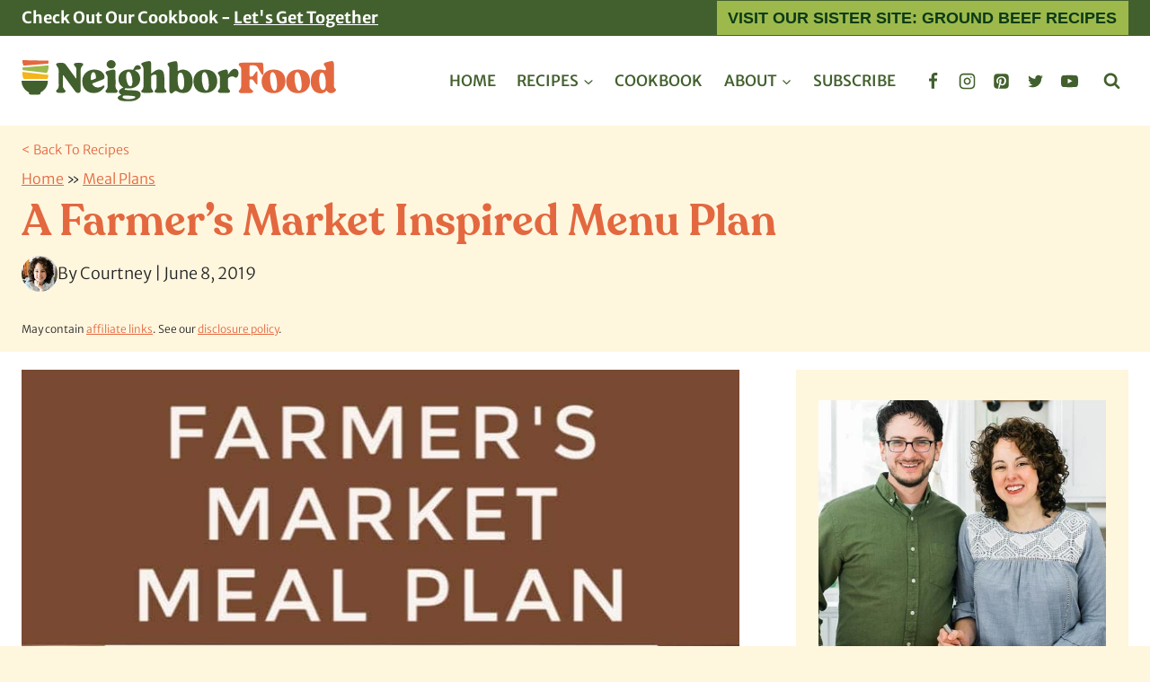

--- FILE ---
content_type: text/html; charset=UTF-8
request_url: https://neighborfoodblog.com/farmers-market-menu-plan/
body_size: 96105
content:
<!doctype html>
<html lang="en-US" class="no-js" itemtype="https://schema.org/Blog" itemscope>
<head>
	<meta charset="UTF-8">
	<meta name="viewport" content="width=device-width, initial-scale=1, minimum-scale=1">
	<script data-no-optimize="1" data-cfasync="false">!function(){"use strict";const t={adt_ei:{identityApiKey:"plainText",source:"url",type:"plaintext",priority:1},adt_eih:{identityApiKey:"sha256",source:"urlh",type:"hashed",priority:2},sh_kit:{identityApiKey:"sha256",source:"urlhck",type:"hashed",priority:3}},e=Object.keys(t);function i(t){return function(t){const e=t.match(/((?=([a-z0-9._!#$%+^&*()[\]<>-]+))\2@[a-z0-9._-]+\.[a-z0-9._-]+)/gi);return e?e[0]:""}(function(t){return t.replace(/\s/g,"")}(t.toLowerCase()))}!async function(){const n=new URL(window.location.href),o=n.searchParams;let a=null;const r=Object.entries(t).sort(([,t],[,e])=>t.priority-e.priority).map(([t])=>t);for(const e of r){const n=o.get(e),r=t[e];if(!n||!r)continue;const c=decodeURIComponent(n),d="plaintext"===r.type&&i(c),s="hashed"===r.type&&c;if(d||s){a={value:c,config:r};break}}if(a){const{value:t,config:e}=a;window.adthrive=window.adthrive||{},window.adthrive.cmd=window.adthrive.cmd||[],window.adthrive.cmd.push(function(){window.adthrive.identityApi({source:e.source,[e.identityApiKey]:t},({success:i,data:n})=>{i?window.adthrive.log("info","Plugin","detectEmails",`Identity API called with ${e.type} email: ${t}`,n):window.adthrive.log("warning","Plugin","detectEmails",`Failed to call Identity API with ${e.type} email: ${t}`,n)})})}!function(t,e){const i=new URL(e);t.forEach(t=>i.searchParams.delete(t)),history.replaceState(null,"",i.toString())}(e,n)}()}();
</script><script data-affiliate-config type="application/json">{"enableLinkMonetizer":true,"keywordLinkerKeywordLimit":"","affiliateJsClientPath":"https:\/\/affiliate-cdn.raptive.com\/affiliate.mvp.min.js","affiliateApiPath":"https:\/\/affiliate-api.raptive.com","amazonAffiliateId":"raptive-neighborfoodblog-lm-20","excludeNetworks":["raptive"],"excludeDestinations":["cj"],"enableAnalytics":true,"pluginVersion":"1.1.6"}</script>
<script async referrerpolicy="no-referrer-when-downgrade" data-no-optimize="1" data-cfasync="false" src="https://affiliate-cdn.raptive.com/affiliate.mvp.min.js">
</script>
<meta name='robots' content='index, follow, max-image-preview:large, max-snippet:-1, max-video-preview:-1' />
<!-- Hubbub v.2.25.2 https://morehubbub.com/ -->
<meta property="og:locale" content="en_US" />
<meta property="og:type" content="article" />
<meta property="og:title" content="A Farmer&#039;s Market Inspired Menu Plan" />
<meta property="og:description" content="Got a bunch of fresh produce from your local farmer&#039;s market and not sure what to do with it? This menu plan is a great way to use up the best summer produce!" />
<meta property="og:url" content="https://neighborfoodblog.com/farmers-market-menu-plan/" />
<meta property="og:site_name" content="NeighborFood" />
<meta property="og:updated_time" content="2019-06-08T21:39:06+00:00" />
<meta property="article:published_time" content="2019-06-08T21:21:38+00:00" />
<meta property="article:modified_time" content="2019-06-08T21:39:06+00:00" />
<meta name="twitter:card" content="summary_large_image" />
<meta name="twitter:title" content="A Farmer&#039;s Market Inspired Menu Plan" />
<meta name="twitter:description" content="Got a bunch of fresh produce from your local farmer&#039;s market and not sure what to do with it? This menu plan is a great way to use up the best summer produce!" />
<meta class="flipboard-article" content="Got a bunch of fresh produce from your local farmer&#039;s market and not sure what to do with it? This menu plan is a great way to use up the best summer produce!" />
<!-- Hubbub v.2.25.2 https://morehubbub.com/ -->
<style data-no-optimize="1" data-cfasync="false">
	.adthrive-ad {
		margin-top: 10px;
		margin-bottom: 10px;
		text-align: center;
		overflow-x: visible;
		clear: both;
		line-height: 0;
	}
	/* for final sticky SB */
.adthrive-sidebar.adthrive-stuck {
margin-top: 90px;
}
/* for ESSAs */
.adthrive-sticky-sidebar > div {
top: 90px!important;
}

.adthrive-sidebar {
    z-index: 9 !important;
}

.adthrive-device-desktop .adthrive-recipe,
.adthrive-device-tablet .adthrive-recipe {
	float: right;
	clear: right;
	margin-left: 10px;
}

/* White Background For Mobile Sticky Video Player */
.adthrive-collapse-mobile-background {
background-color: #fff!important;
}
.adthrive-top-collapse-close > svg > * {
stroke: black;
font-family: sans-serif;
}
.adthrive-top-collapse-wrapper-video-title,
.adthrive-top-collapse-wrapper-bar a a.adthrive-learn-more-link {
color: #000!important;
}
/* END White Background For Mobile Sticky Video Player */

body.adthrive-device-desktop .wprm-recipe-equipment-container,
body.adthrive-device-tablet .wprm-recipe-equipment-container,
body.adthrive-device-desktop .wprm-call-to-action,
body.adthrive-device-tablet .wprm-call-to-action {
    clear: right;
}

/* adjust video cls min height */
body.adthrive-device-desktop div[id^="cls-video-container"] {
min-height: 490px!important; 
}
body.adthrive-device-tablet div[id^="cls-video-container"] {
min-height: 432px!important; 
}
body.adthrive-device-phone div[id^="cls-video-container"] {
min-height: 252px!important; 
}
/* END video cls min height */

.slick-film-strip {
min-height: 72px;
}

body.archive .adthrive-content {
  grid-column: 1 / -1;
}

CSS to shorten sticky content ads on desktop
/* shorten sticky ads on desktop */
body.single.adthrive-device-desktop .adthrive-content.adthrive-sticky-container {
min-height: 250px!important;
}
/* END shorten sticky ads on desktop */

.adthrive-stuck.adthrive-sticky-outstream { 
z-index: 100000 !important;
}

.adthrive-footer {
z-index: 1000001 !important;
}

body.adthrive-device-desktop .wprm-recipe-container .kb-row-layout-id184944_c2210f-bb,
body.adthrive-device-tablet .wprm-recipe-container .kb-row-layout-id184944_c2210f-bb {
    clear: both;
}</style>
<script data-no-optimize="1" data-cfasync="false">
	window.adthriveCLS = {
		enabledLocations: ['Content', 'Recipe'],
		injectedSlots: [],
		injectedFromPlugin: true,
		branch: '2df777a',bucket: 'prod',			};
	window.adthriveCLS.siteAds = {"betaTester":true,"targeting":[{"value":"54d2aba3ec021aa13d38667c","key":"siteId"},{"value":"6233884d3b14d67088955af8","key":"organizationId"},{"value":"NeighborFood","key":"siteName"},{"value":"AdThrive Edge","key":"service"},{"value":"on","key":"bidding"},{"value":["Food"],"key":"verticals"}],"siteUrl":"http://neighborfoodblog.com","siteId":"54d2aba3ec021aa13d38667c","siteName":"NeighborFood","breakpoints":{"tablet":768,"desktop":1024},"cloudflare":{"version":"b770817"},"adUnits":[{"sequence":9,"thirdPartyAdUnitName":null,"targeting":[{"value":["Sidebar"],"key":"location"},{"value":true,"key":"sticky"}],"devices":["desktop"],"name":"Sidebar_9","sticky":true,"location":"Sidebar","dynamic":{"pageSelector":"body:not(.home):not(.archve):not(.search)","spacing":0,"max":1,"lazyMax":null,"enable":true,"lazy":false,"elementSelector":".primary-sidebar","skip":0,"classNames":[],"position":"beforeend","every":1,"enabled":true},"stickyOverlapSelector":".site-footer, .kb-row-layout-id184788_6b98b9-19, .kb-row-layout-id184899_2df6d9-e5","adSizes":[[160,600],[336,280],[320,50],[300,600],[250,250],[1,1],[320,100],[300,1050],[300,50],[300,420],[300,250]],"priority":291,"autosize":true},{"sequence":null,"thirdPartyAdUnitName":null,"targeting":[{"value":["Content"],"key":"location"}],"devices":["desktop"],"name":"Content","sticky":false,"location":"Content","dynamic":{"pageSelector":"body.archive","spacing":0,"max":2,"lazyMax":null,"enable":true,"lazy":false,"elementSelector":"#archive-container > li:nth-of-type(4n)","skip":0,"classNames":[],"position":"afterend","every":1,"enabled":true},"stickyOverlapSelector":"","adSizes":[[728,90],[336,280],[320,50],[468,60],[970,90],[250,250],[1,1],[320,100],[970,250],[300,50],[300,300],[552,334],[728,250],[300,250],[1,2]],"priority":199,"autosize":true},{"sequence":null,"thirdPartyAdUnitName":null,"targeting":[{"value":["Content"],"key":"location"}],"devices":["tablet","phone"],"name":"Content","sticky":false,"location":"Content","dynamic":{"pageSelector":"body.archive","spacing":0,"max":2,"lazyMax":null,"enable":true,"lazy":false,"elementSelector":"#archive-container > li:nth-of-type(4n)","skip":0,"classNames":[],"position":"afterend","every":1,"enabled":true},"stickyOverlapSelector":"","adSizes":[[728,90],[336,280],[320,50],[468,60],[970,90],[250,250],[1,1],[320,100],[970,250],[300,50],[300,300],[552,334],[728,250],[300,250],[1,2]],"priority":199,"autosize":true},{"sequence":null,"thirdPartyAdUnitName":null,"targeting":[{"value":["Content"],"key":"location"}],"devices":["desktop"],"name":"Content","sticky":false,"location":"Content","dynamic":{"pageSelector":"body.single","spacing":0.85,"max":6,"lazyMax":93,"enable":true,"lazy":true,"elementSelector":".entry-content > *:not(h2):not(h3):not(.wp-block-heading):not(.wprm-recipe-snippet):not(#dpsp-post-content-markup):not(#ez-toc-container):not(.slick-on-page)","skip":4,"classNames":[],"position":"afterend","every":1,"enabled":true},"stickyOverlapSelector":"","adSizes":[[728,90],[336,280],[320,50],[468,60],[970,90],[250,250],[1,1],[320,100],[970,250],[300,50],[300,300],[552,334],[728,250],[300,250],[1,2]],"priority":199,"autosize":true},{"sequence":null,"thirdPartyAdUnitName":null,"targeting":[{"value":["Content"],"key":"location"}],"devices":["tablet","phone"],"name":"Content","sticky":false,"location":"Content","dynamic":{"pageSelector":"body.single:not(.postid-18800)","spacing":0.85,"max":4,"lazyMax":95,"enable":true,"lazy":true,"elementSelector":".entry-content > *:not(h2):not(h3):not(.wp-block-heading):not(.wprm-recipe-snippet):not(#dpsp-post-content-markup):not(#ez-toc-container):not(.slick-on-page)","skip":4,"classNames":[],"position":"afterend","every":1,"enabled":true},"stickyOverlapSelector":"","adSizes":[[728,90],[336,280],[320,50],[468,60],[970,90],[250,250],[1,1],[320,100],[970,250],[300,50],[300,300],[552,334],[728,250],[300,250],[1,2]],"priority":199,"autosize":true},{"sequence":1,"thirdPartyAdUnitName":null,"targeting":[{"value":["Recipe"],"key":"location"}],"devices":["desktop","tablet"],"name":"Recipe_1","sticky":false,"location":"Recipe","dynamic":{"pageSelector":"body:not(.wprm-print)","spacing":0.85,"max":2,"lazyMax":12,"enable":true,"lazy":true,"elementSelector":".wprm-recipe-ingredients-header, .wprm-recipe-instructions-container li, .wprm-recipe-notes-container li, .wprm-recipe-notes-container span, .wprm-nutrition-label-container, .mv-create-ingredients li, .mv-create-instructions li, .mv-create-notes p","skip":0,"classNames":[],"position":"beforebegin","every":1,"enabled":true},"stickyOverlapSelector":"","adSizes":[[320,50],[250,250],[1,1],[320,100],[300,50],[320,300],[300,390],[300,250],[1,2]],"priority":-101,"autosize":true},{"sequence":5,"thirdPartyAdUnitName":null,"targeting":[{"value":["Recipe"],"key":"location"}],"devices":["phone"],"name":"Recipe_5","sticky":false,"location":"Recipe","dynamic":{"pageSelector":"body:not(.wprm-print)","spacing":0,"max":1,"lazyMax":null,"enable":true,"lazy":false,"elementSelector":".wprm-recipe-ingredients-container, .mv-create-ingredients","skip":0,"classNames":[],"position":"beforebegin","every":1,"enabled":true},"stickyOverlapSelector":"","adSizes":[[320,50],[250,250],[1,1],[320,100],[300,50],[320,300],[300,390],[300,250],[1,2]],"priority":-105,"autosize":true},{"sequence":1,"thirdPartyAdUnitName":null,"targeting":[{"value":["Recipe"],"key":"location"}],"devices":["phone"],"name":"Recipe_1","sticky":false,"location":"Recipe","dynamic":{"pageSelector":"body:not(.postid-18800):not(.wprm-print)","spacing":1,"max":1,"lazyMax":12,"enable":true,"lazy":true,"elementSelector":".wprm-recipe-ingredients-container, .wprm-recipe-instructions-container li, .wprm-recipe-notes-container li, .wprm-recipe-notes-container span, .wprm-nutrition-label-container, .mv-create-ingredients, .mv-create-instructions li, .mv-create-notes p","skip":0,"classNames":[],"position":"afterend","every":1,"enabled":true},"stickyOverlapSelector":"","adSizes":[[320,50],[250,250],[1,1],[320,100],[300,50],[320,300],[300,390],[300,250],[1,2]],"priority":-101,"autosize":true},{"sequence":1,"thirdPartyAdUnitName":null,"targeting":[{"value":["Recipe"],"key":"location"}],"devices":["phone"],"name":"Recipe_1","sticky":false,"location":"Recipe","dynamic":{"pageSelector":"body.postid-18800:not(.wprm-print)","spacing":0,"max":1,"lazyMax":null,"enable":true,"lazy":false,"elementSelector":".wprm-recipe-ingredients-container","skip":0,"classNames":[],"position":"afterend","every":1,"enabled":true},"stickyOverlapSelector":"","adSizes":[[320,50],[250,250],[1,1],[320,100],[300,50],[320,300],[300,390],[300,250],[1,2]],"priority":-101,"autosize":true},{"sequence":null,"thirdPartyAdUnitName":null,"targeting":[{"value":["Footer"],"key":"location"},{"value":true,"key":"sticky"}],"devices":["desktop","tablet","phone"],"name":"Footer","sticky":true,"location":"Footer","dynamic":{"pageSelector":"","spacing":0,"max":1,"lazyMax":null,"enable":true,"lazy":false,"elementSelector":"body","skip":0,"classNames":[],"position":"beforeend","every":1,"enabled":true},"stickyOverlapSelector":"","adSizes":[[728,90],[320,50],[468,60],[970,90],[1,1],[320,100],[300,50]],"priority":-1,"autosize":true},{"sequence":null,"thirdPartyAdUnitName":null,"targeting":[{"value":["Content"],"key":"location"}],"devices":["tablet","phone"],"name":"Content","sticky":false,"location":"Content","dynamic":{"pageSelector":"body.postid-18800","spacing":0.85,"max":4,"lazyMax":95,"enable":true,"lazy":true,"elementSelector":".entry-content > *:not(h2):not(h3):not(.wp-block-heading):not(.wprm-recipe-snippet):not(#dpsp-post-content-markup):not(#ez-toc-container):not(.slick-on-page)","skip":3,"classNames":[],"position":"afterend","every":1,"enabled":true},"stickyOverlapSelector":"","adSizes":[[728,90],[336,280],[320,50],[468,60],[970,90],[250,250],[1,1],[320,100],[970,250],[300,50],[300,300],[552,334],[728,250],[300,250],[1,2]],"priority":199,"autosize":true},{"sequence":null,"thirdPartyAdUnitName":null,"targeting":[{"value":["Below Post"],"key":"location"}],"devices":["desktop","tablet","phone"],"name":"Below_Post","sticky":false,"location":"Below Post","dynamic":{"pageSelector":"body:has(#post-18536)","spacing":0.85,"max":0,"lazyMax":10,"enable":true,"lazy":true,"elementSelector":"#post-18536, .comment-list > li, .wp-block-comment-template > li","skip":0,"classNames":[],"position":"afterend","every":1,"enabled":true},"stickyOverlapSelector":"","adSizes":[[728,90],[336,280],[320,50],[468,60],[250,250],[1,1],[320,100],[970,250],[728,250],[300,250]],"priority":99,"autosize":true},{"sequence":null,"thirdPartyAdUnitName":null,"targeting":[{"value":["Below Post"],"key":"location"}],"devices":["desktop","tablet","phone"],"name":"Below_Post","sticky":false,"location":"Below Post","dynamic":{"pageSelector":"body.single","spacing":1.5,"max":0,"lazyMax":10,"enable":true,"lazy":true,"elementSelector":".comment-list > li, .comment-respond, .wp-block-comment-template > li","skip":0,"classNames":[],"position":"afterend","every":1,"enabled":true},"stickyOverlapSelector":"","adSizes":[[728,90],[336,280],[320,50],[468,60],[250,250],[1,1],[320,100],[970,250],[728,250],[300,250]],"priority":99,"autosize":true},{"sequence":null,"thirdPartyAdUnitName":null,"targeting":[{"value":["Header"],"key":"location"}],"devices":["desktop","tablet","phone"],"name":"Header","sticky":false,"location":"Header","dynamic":{"pageSelector":"body.wprm-print","spacing":0,"max":1,"lazyMax":null,"enable":true,"lazy":false,"elementSelector":"#wprm-print-header","skip":0,"classNames":[],"position":"afterend","every":1,"enabled":true},"stickyOverlapSelector":"","adSizes":[[1,1],[300,50],[320,50],[320,100],[468,60],[728,90],[970,90]],"priority":399,"autosize":true},{"sequence":1,"thirdPartyAdUnitName":null,"targeting":[{"value":["Recipe"],"key":"location"}],"devices":["desktop","tablet"],"name":"Recipe_1","sticky":false,"location":"Recipe","dynamic":{"pageSelector":"body.wprm-print","spacing":0.9,"max":1,"lazyMax":null,"enable":true,"lazy":false,"elementSelector":".wprm-recipe-ingredients-header, .wprm-recipe-instructions-container li, .wprm-recipe-notes-container li, .wprm-recipe-notes-container span, .wprm-nutrition-label-container, .mv-create-ingredients li, .mv-create-instructions li, .mv-create-notes p","skip":0,"classNames":[],"position":"beforebegin","every":1,"enabled":true},"stickyOverlapSelector":"","adSizes":[[320,50],[250,250],[1,1],[320,100],[300,50],[320,300],[300,390],[300,250],[1,2]],"priority":-101,"autosize":true},{"sequence":1,"thirdPartyAdUnitName":null,"targeting":[{"value":["Recipe"],"key":"location"}],"devices":["phone"],"name":"Recipe_1","sticky":false,"location":"Recipe","dynamic":{"pageSelector":"body.wprm-print","spacing":0,"max":1,"lazyMax":null,"enable":true,"lazy":false,"elementSelector":".wprm-recipe-ingredients-container","skip":0,"classNames":[],"position":"afterend","every":1,"enabled":true},"stickyOverlapSelector":"","adSizes":[[320,50],[250,250],[1,1],[320,100],[300,50],[320,300],[300,390],[300,250],[1,2]],"priority":-101,"autosize":true}],"adDensityLayout":{"mobile":{"adDensity":0.2,"onePerViewport":false},"pageOverrides":[{"mobile":{"adDensity":0.33,"onePerViewport":false},"note":"/white-wine-sangria/","pageSelector":"body.postid-21842 ","desktop":{"adDensity":0.23,"onePerViewport":false}},{"mobile":{"adDensity":0.3,"onePerViewport":false},"note":"/orange-julius-sundaysupper/","pageSelector":"body.postid-6110","desktop":{"adDensity":0.22,"onePerViewport":false}}],"desktop":{"adDensity":0.2,"onePerViewport":false}},"adDensityEnabled":true,"siteExperiments":[],"adTypes":{"sponsorTileDesktop":true,"interscrollerDesktop":true,"nativeBelowPostDesktop":true,"miniscroller":true,"largeFormatsMobile":true,"nativeMobileContent":true,"inRecipeRecommendationMobile":true,"nativeMobileRecipe":true,"sponsorTileMobile":true,"expandableCatalogAdsMobile":false,"frameAdsMobile":true,"outstreamMobile":true,"nativeHeaderMobile":true,"frameAdsDesktop":true,"inRecipeRecommendationDesktop":true,"expandableFooterDesktop":true,"nativeDesktopContent":true,"outstreamDesktop":true,"animatedFooter":true,"skylineHeader":true,"expandableFooter":false,"nativeDesktopSidebar":true,"videoFootersMobile":true,"videoFootersDesktop":true,"interscroller":true,"nativeDesktopRecipe":true,"nativeHeaderDesktop":true,"nativeBelowPostMobile":true,"expandableCatalogAdsDesktop":false,"largeFormatsDesktop":true},"adOptions":{"theTradeDesk":true,"rtbhouse":true,"undertone":true,"sidebarConfig":{"dynamicStickySidebar":{"minHeight":2400,"enabled":true,"blockedSelectors":[]}},"footerCloseButton":true,"teads":true,"seedtag":true,"pmp":true,"thirtyThreeAcross":true,"sharethrough":true,"optimizeVideoPlayersForEarnings":true,"removeVideoTitleWrapper":true,"pubMatic":true,"contentTermsFooterEnabled":true,"infiniteScroll":false,"longerVideoAdPod":true,"yahoossp":true,"spa":false,"stickyContainerConfig":{"recipeDesktop":{"minHeight":null,"enabled":false},"blockedSelectors":[],"stickyHeaderSelectors":[".site-main-header-wrap"],"content":{"minHeight":250,"enabled":true},"recipeMobile":{"minHeight":null,"enabled":false}},"sonobi":true,"gatedPrint":{"printClasses":[],"siteEmailServiceProviderId":null,"defaultOptIn":false,"enabled":false,"newsletterPromptEnabled":false},"yieldmo":true,"footerSelector":"","consentMode":{"enabled":false,"customVendorList":""},"amazonUAM":true,"gamMCMEnabled":true,"gamMCMChildNetworkCode":"20754841","rubicon":true,"conversant":true,"openx":true,"customCreativeEnabled":true,"secColor":"#000000","unruly":true,"mediaGrid":true,"bRealTime":true,"adInViewTime":null,"gumgum":true,"comscoreFooter":true,"desktopInterstitial":false,"amx":true,"footerCloseButtonDesktop":false,"ozone":true,"isAutoOptimized":true,"adform":true,"comscoreTAL":true,"targetaff":true,"bgColor":"#FFFFFF","advancePlaylistOptions":{"playlistPlayer":{"enabled":true},"relatedPlayer":{"enabled":false,"applyToFirst":false}},"kargo":true,"max30SecondVideoAdPod":false,"liveRampATS":true,"footerCloseButtonMobile":false,"interstitialBlockedPageSelectors":"","prioritizeShorterVideoAds":true,"allowSmallerAdSizes":true,"blis":true,"wakeLock":{"desktopEnabled":true,"mobileValue":15,"mobileEnabled":true,"desktopValue":30},"mobileInterstitial":true,"tripleLift":true,"sensitiveCategories":["alc","ast","cbd","cosm","dat","gamc","pol","rel","srh","ske","tob"],"liveRamp":true,"adthriveEmailIdentity":true,"criteo":true,"nativo":true,"infiniteScrollOptions":{"selector":"","heightThreshold":0},"siteAttributes":{"mobileHeaderSelectors":[],"desktopHeaderSelectors":[]},"dynamicContentSlotLazyLoading":true,"clsOptimizedAds":true,"ogury":true,"verticals":["Food"],"inImage":false,"stackadapt":true,"usCMP":{"enabled":false,"regions":[]},"advancePlaylist":true,"medianet":true,"delayLoading":true,"inImageZone":null,"appNexus":true,"rise":true,"liveRampId":"","infiniteScrollRefresh":false,"indexExchange":true},"siteAdsProfiles":[],"thirdPartySiteConfig":{"partners":{"discounts":[]}},"featureRollouts":{"confiant-blocking-disabled":{"featureRolloutId":40,"data":null,"enabled":true},"disable-kargo-spotlight":{"featureRolloutId":45,"data":{"pct_enabled":90},"enabled":true}},"videoPlayers":{"contextual":{"autoplayCollapsibleEnabled":false,"overrideEmbedLocation":false,"defaultPlayerType":"static"},"videoEmbed":"wordpress","footerSelector":"","contentSpecificPlaylists":[],"players":[{"playlistId":"TLt6k1DY","pageSelector":"","devices":["mobile","desktop"],"description":"","skip":0,"title":"Stationary related player - desktop and mobile","type":"stationaryRelated","enabled":true,"formattedType":"Stationary Related","elementSelector":"","id":4086783,"position":"","saveVideoCloseState":false,"shuffle":false,"adPlayerTitle":"Stationary related player - desktop and mobile","playerId":"p41inJ0x"},{"playlistId":"TLt6k1DY","pageSelector":"body.single","devices":["desktop"],"description":"","skip":0,"title":"MY LATEST VIDEOS","type":"stickyPlaylist","enabled":true,"formattedType":"Sticky Playlist","elementSelector":".entry-content > .wp-block-image, .entry-content > figure, .entry-content > p:has(img), .entry-content > p:nth-of-type(3), .entry-content > .wp-block-group","id":4086784,"position":"afterend","saveVideoCloseState":false,"shuffle":true,"adPlayerTitle":"MY LATEST VIDEOS","mobileHeaderSelector":null,"playerId":"p41inJ0x"},{"playlistId":"TLt6k1DY","pageSelector":"body.single","devices":["mobile"],"mobileLocation":"top-center","description":"","skip":0,"title":"MY LATEST VIDEOS","type":"stickyPlaylist","enabled":true,"formattedType":"Sticky Playlist","elementSelector":".entry-content > .wp-block-image, .entry-content > figure, .entry-content > p:has(img), .entry-content > p:nth-of-type(3), .entry-content > .wp-block-group","id":4086785,"position":"afterend","saveVideoCloseState":false,"shuffle":true,"adPlayerTitle":"MY LATEST VIDEOS","mobileHeaderSelector":null,"playerId":"p41inJ0x"}],"partners":{"theTradeDesk":true,"unruly":true,"mediaGrid":true,"undertone":true,"gumgum":true,"seedtag":true,"amx":true,"ozone":true,"adform":true,"pmp":true,"kargo":true,"connatix":true,"stickyOutstream":{"desktop":{"enabled":true},"blockedPageSelectors":"","mobileLocation":"bottom-left","allowOnHomepage":true,"mobile":{"enabled":true},"saveVideoCloseState":false,"mobileHeaderSelector":"","allowForPageWithStickyPlayer":{"enabled":true}},"sharethrough":true,"blis":true,"tripleLift":true,"pubMatic":true,"criteo":true,"yahoossp":true,"nativo":true,"stackadapt":true,"yieldmo":true,"amazonUAM":true,"medianet":true,"rubicon":true,"appNexus":true,"rise":true,"openx":true,"indexExchange":true}}};</script>

<script data-no-optimize="1" data-cfasync="false">
(function(w, d) {
	w.adthrive = w.adthrive || {};
	w.adthrive.cmd = w.adthrive.cmd || [];
	w.adthrive.plugin = 'adthrive-ads-3.10.0';
	w.adthrive.host = 'ads.adthrive.com';
	w.adthrive.integration = 'plugin';

	var commitParam = (w.adthriveCLS && w.adthriveCLS.bucket !== 'prod' && w.adthriveCLS.branch) ? '&commit=' + w.adthriveCLS.branch : '';

	var s = d.createElement('script');
	s.async = true;
	s.referrerpolicy='no-referrer-when-downgrade';
	s.src = 'https://' + w.adthrive.host + '/sites/54d2aba3ec021aa13d38667c/ads.min.js?referrer=' + w.encodeURIComponent(w.location.href) + commitParam + '&cb=' + (Math.floor(Math.random() * 100) + 1) + '';
	var n = d.getElementsByTagName('script')[0];
	n.parentNode.insertBefore(s, n);
})(window, document);
</script>
<link rel="dns-prefetch" href="https://ads.adthrive.com/"><link rel="preconnect" href="https://ads.adthrive.com/"><link rel="preconnect" href="https://ads.adthrive.com/" crossorigin>
	<!-- This site is optimized with the Yoast SEO Premium plugin v26.0 (Yoast SEO v26.7) - https://yoast.com/wordpress/plugins/seo/ -->
	<title>A Farmer&#039;s Market Inspired Menu Plan - NeighborFood</title><link rel="preload" href="https://neighborfoodblog.com/wp-content/uploads/2025/08/Primary-Logo-Color.svg" as="image" fetchpriority="high"><link rel="preload" href="https://neighborfoodblog.com/wp-content/uploads/2025/08/recoleta-semibold-webfont-1.woff2" as="font" type="font/woff2" crossorigin fetchpriority="high"><link rel="preload" href="https://neighborfoodblog.com/wp-content/cache/perfmatters/neighborfoodblog.com/css/post.used.css?ver=1757549668" as="style" /><link rel="stylesheet" id="perfmatters-used-css" href="https://neighborfoodblog.com/wp-content/cache/perfmatters/neighborfoodblog.com/css/post.used.css?ver=1757549668" media="all" />
<link crossorigin data-rocket-preconnect href="https://s.pinimg.com" rel="preconnect">
<link crossorigin data-rocket-preconnect href="https://assets.flodesk.com" rel="preconnect">
<link crossorigin data-rocket-preconnect href="https://collector.brandmetrics.com" rel="preconnect">
<link crossorigin data-rocket-preconnect href="https://cdn.brandmetrics.com" rel="preconnect">
<link crossorigin data-rocket-preconnect href="https://s0.2mdn.net" rel="preconnect">
<link crossorigin data-rocket-preconnect href="https://launchpad.privacymanager.io" rel="preconnect">
<link crossorigin data-rocket-preconnect href="https://imasdk.googleapis.com" rel="preconnect">
<link crossorigin data-rocket-preconnect href="https://cdn.id5-sync.com" rel="preconnect">
<link crossorigin data-rocket-preconnect href="https://d9.flashtalking.com" rel="preconnect">
<link crossorigin data-rocket-preconnect href="https://ads.pubmatic.com" rel="preconnect">
<link crossorigin data-rocket-preconnect href="https://launchpad-wrapper.privacymanager.io" rel="preconnect">
<link crossorigin data-rocket-preconnect href="https://sb.scorecardresearch.com" rel="preconnect">
<link crossorigin data-rocket-preconnect href="https://c.aps.amazon-adsystem.com" rel="preconnect">
<link crossorigin data-rocket-preconnect href="https://ads.adthrive.com" rel="preconnect">
<link crossorigin data-rocket-preconnect href="https://securepubads.g.doubleclick.net" rel="preconnect">
<link crossorigin data-rocket-preconnect href="https://affiliate-cdn.raptive.com" rel="preconnect">
<link crossorigin data-rocket-preconnect href="https://www.googletagmanager.com" rel="preconnect">
<link crossorigin data-rocket-preconnect href="https://ats-wrapper.privacymanager.io" rel="preconnect">
<link crossorigin data-rocket-preconnect href="https://gpsb-reims.criteo.com" rel="preconnect">
<link crossorigin data-rocket-preconnect href="https://cdn.jsdelivr.net" rel="preconnect">
<link crossorigin data-rocket-preconnect href="https://www.google.com" rel="preconnect">
<link crossorigin data-rocket-preconnect href="https://cdn.undertone.com" rel="preconnect">
<link crossorigin data-rocket-preconnect href="https://prebid.a-mo.net" rel="preconnect">
<link crossorigin data-rocket-preconnect href="https://prod-cdn.chicoryapp.com" rel="preconnect">
<link crossorigin data-rocket-preconnect href="https://ssum-sec.casalemedia.com" rel="preconnect">
<link crossorigin data-rocket-preconnect href="https://eb2.3lift.com" rel="preconnect">
<link crossorigin data-rocket-preconnect href="https://u.openx.net" rel="preconnect">
<link crossorigin data-rocket-preconnect href="https://ms-cookie-sync.presage.io" rel="preconnect">
<link crossorigin data-rocket-preconnect href="https://ssum.casalemedia.com" rel="preconnect">
<link crossorigin data-rocket-preconnect href="https://ssp-sync.criteo.com" rel="preconnect">
	<meta name="description" content="Got a bunch of fresh produce from your local farmer&#039;s market and not sure what to do with it? This menu plan is a great way to use up the best summer produce!" />
	<link rel="canonical" href="https://neighborfoodblog.com/farmers-market-menu-plan/" />
	<meta name="author" content="Courtney" />
	<meta name="twitter:label1" content="Written by" />
	<meta name="twitter:data1" content="Courtney" />
	<meta name="twitter:label2" content="Est. reading time" />
	<meta name="twitter:data2" content="1 minute" />
	<script type="application/ld+json" class="yoast-schema-graph">{"@context":"https://schema.org","@graph":[{"@type":"Article","@id":"https://neighborfoodblog.com/farmers-market-menu-plan/#article","isPartOf":{"@id":"https://neighborfoodblog.com/farmers-market-menu-plan/"},"author":{"name":"Courtney","@id":"https://neighborfoodblog.com/#/schema/person/3a07d8d16756b76f5e99dacc56c1488a"},"headline":"A Farmer&#8217;s Market Inspired Menu Plan","datePublished":"2019-06-09T01:21:38+00:00","dateModified":"2019-06-09T01:39:06+00:00","mainEntityOfPage":{"@id":"https://neighborfoodblog.com/farmers-market-menu-plan/"},"wordCount":170,"commentCount":0,"publisher":{"@id":"https://neighborfoodblog.com/#organization"},"image":{"@id":"https://neighborfoodblog.com/farmers-market-menu-plan/#primaryimage"},"thumbnailUrl":"https://neighborfoodblog.com/wp-content/uploads/2019/06/farmers-market-menu-820-x-1640.jpg","articleSection":["Meal Plans"],"inLanguage":"en-US","potentialAction":[{"@type":"CommentAction","name":"Comment","target":["https://neighborfoodblog.com/farmers-market-menu-plan/#respond"]}]},{"@type":"WebPage","@id":"https://neighborfoodblog.com/farmers-market-menu-plan/","url":"https://neighborfoodblog.com/farmers-market-menu-plan/","name":"A Farmer's Market Inspired Menu Plan - NeighborFood","isPartOf":{"@id":"https://neighborfoodblog.com/#website"},"primaryImageOfPage":{"@id":"https://neighborfoodblog.com/farmers-market-menu-plan/#primaryimage"},"image":{"@id":"https://neighborfoodblog.com/farmers-market-menu-plan/#primaryimage"},"thumbnailUrl":"https://neighborfoodblog.com/wp-content/uploads/2019/06/farmers-market-menu-820-x-1640.jpg","datePublished":"2019-06-09T01:21:38+00:00","dateModified":"2019-06-09T01:39:06+00:00","description":"Got a bunch of fresh produce from your local farmer's market and not sure what to do with it? This menu plan is a great way to use up the best summer produce!","breadcrumb":{"@id":"https://neighborfoodblog.com/farmers-market-menu-plan/#breadcrumb"},"inLanguage":"en-US","potentialAction":[{"@type":"ReadAction","target":["https://neighborfoodblog.com/farmers-market-menu-plan/"]}]},{"@type":"ImageObject","inLanguage":"en-US","@id":"https://neighborfoodblog.com/farmers-market-menu-plan/#primaryimage","url":"https://neighborfoodblog.com/wp-content/uploads/2019/06/farmers-market-menu-820-x-1640.jpg","contentUrl":"https://neighborfoodblog.com/wp-content/uploads/2019/06/farmers-market-menu-820-x-1640.jpg","width":820,"height":1640},{"@type":"BreadcrumbList","@id":"https://neighborfoodblog.com/farmers-market-menu-plan/#breadcrumb","itemListElement":[{"@type":"ListItem","position":1,"name":"Home","item":"https://neighborfoodblog.com/"},{"@type":"ListItem","position":2,"name":"Meal Plans","item":"https://neighborfoodblog.com/category/meal-plans/"},{"@type":"ListItem","position":3,"name":"A Farmer&#8217;s Market Inspired Menu Plan"}]},{"@type":"WebSite","@id":"https://neighborfoodblog.com/#website","url":"https://neighborfoodblog.com/","name":"NeighborFood","description":"Food tastes better when it&#039;s shared","publisher":{"@id":"https://neighborfoodblog.com/#organization"},"potentialAction":[{"@type":"SearchAction","target":{"@type":"EntryPoint","urlTemplate":"https://neighborfoodblog.com/?s={search_term_string}"},"query-input":{"@type":"PropertyValueSpecification","valueRequired":true,"valueName":"search_term_string"}}],"inLanguage":"en-US"},{"@type":"Organization","@id":"https://neighborfoodblog.com/#organization","name":"NeighborFood","url":"https://neighborfoodblog.com/","logo":{"@type":"ImageObject","inLanguage":"en-US","@id":"https://neighborfoodblog.com/#/schema/logo/image/","url":"https://neighborfoodblog.com/wp-content/uploads/2025/08/Secondary-Logo-Color.svg","contentUrl":"https://neighborfoodblog.com/wp-content/uploads/2025/08/Secondary-Logo-Color.svg","width":1000,"height":299,"caption":"NeighborFood"},"image":{"@id":"https://neighborfoodblog.com/#/schema/logo/image/"},"sameAs":["https://www.facebook.com/Neighborfoodblog/","https://x.com/neighborfoodie","https://www.pinterest.com/neighborfood/","https://www.instagram.com/neighborfoodie/","https://www.youtube.com/c/NeighborFood"]},{"@type":"Person","@id":"https://neighborfoodblog.com/#/schema/person/3a07d8d16756b76f5e99dacc56c1488a","name":"Courtney","sameAs":["https://neighborfoodblog.com/about/"]}]}</script>
	<!-- / Yoast SEO Premium plugin. -->



<link rel="alternate" type="application/rss+xml" title="NeighborFood &raquo; Feed" href="https://neighborfoodblog.com/feed/" />
			<script type="pmdelayedscript" data-cfasync="false" data-no-optimize="1" data-no-defer="1" data-no-minify="1" data-rocketlazyloadscript="1">document.documentElement.classList.remove( 'no-js' );</script>
			<link rel="alternate" type="application/rss+xml" title="NeighborFood &raquo; Stories Feed" href="https://neighborfoodblog.com/web-stories/feed/"><script type="pmdelayedscript" data-cfasync="false" data-no-optimize="1" data-no-defer="1" data-no-minify="1" data-rocketlazyloadscript="1">(()=>{"use strict";const e=[400,500,600,700,800,900],t=e=>`wprm-min-${e}`,n=e=>`wprm-max-${e}`,s=new Set,o="ResizeObserver"in window,r=o?new ResizeObserver((e=>{for(const t of e)c(t.target)})):null,i=.5/(window.devicePixelRatio||1);function c(s){const o=s.getBoundingClientRect().width||0;for(let r=0;r<e.length;r++){const c=e[r],a=o<=c+i;o>c+i?s.classList.add(t(c)):s.classList.remove(t(c)),a?s.classList.add(n(c)):s.classList.remove(n(c))}}function a(e){s.has(e)||(s.add(e),r&&r.observe(e),c(e))}!function(e=document){e.querySelectorAll(".wprm-recipe").forEach(a)}();if(new MutationObserver((e=>{for(const t of e)for(const e of t.addedNodes)e instanceof Element&&(e.matches?.(".wprm-recipe")&&a(e),e.querySelectorAll?.(".wprm-recipe").forEach(a))})).observe(document.documentElement,{childList:!0,subtree:!0}),!o){let e=0;addEventListener("resize",(()=>{e&&cancelAnimationFrame(e),e=requestAnimationFrame((()=>s.forEach(c)))}),{passive:!0})}})();</script><style id='wp-img-auto-sizes-contain-inline-css'>
img:is([sizes=auto i],[sizes^="auto," i]){contain-intrinsic-size:3000px 1500px}
/*# sourceURL=wp-img-auto-sizes-contain-inline-css */
</style>
<link rel="stylesheet" id="kadence-blocks-rowlayout-css" media="all" data-pmdelayedstyle="https://neighborfoodblog.com/wp-content/plugins/kadence-blocks/dist/style-blocks-rowlayout.css?ver=3.5.31">
<link rel="stylesheet" id="kadence-blocks-column-css" media="all" data-pmdelayedstyle="https://neighborfoodblog.com/wp-content/plugins/kadence-blocks/dist/style-blocks-column.css?ver=3.5.31">
<style id='kadence-blocks-advancedheading-inline-css'>
.wp-block-kadence-advancedheading mark{background:transparent;border-style:solid;border-width:0}.wp-block-kadence-advancedheading mark.kt-highlight{color:#f76a0c;}.kb-adv-heading-icon{display: inline-flex;justify-content: center;align-items: center;} .is-layout-constrained > .kb-advanced-heading-link {display: block;}.single-content .kadence-advanced-heading-wrapper h1, .single-content .kadence-advanced-heading-wrapper h2, .single-content .kadence-advanced-heading-wrapper h3, .single-content .kadence-advanced-heading-wrapper h4, .single-content .kadence-advanced-heading-wrapper h5, .single-content .kadence-advanced-heading-wrapper h6 {margin: 1.5em 0 .5em;}.single-content .kadence-advanced-heading-wrapper+* { margin-top:0;}.kb-screen-reader-text{position:absolute;width:1px;height:1px;padding:0;margin:-1px;overflow:hidden;clip:rect(0,0,0,0);}
/*# sourceURL=kadence-blocks-advancedheading-inline-css */
</style>
<link rel="stylesheet" id="kadence-blocks-advancedbtn-css" media="all" data-pmdelayedstyle="https://neighborfoodblog.com/wp-content/plugins/kadence-blocks/dist/style-blocks-advancedbtn.css?ver=3.5.31">
<link rel="stylesheet" id="kadence-blocks-pro-query-css" media="all" data-pmdelayedstyle="https://neighborfoodblog.com/wp-content/plugins/kadence-blocks-pro/dist/style-blocks-query.css?ver=2.8.8">
<link rel="stylesheet" id="kadence-blocks-image-css" media="all" data-pmdelayedstyle="https://neighborfoodblog.com/wp-content/plugins/kadence-blocks/dist/style-blocks-image.css?ver=3.5.31">
<link rel="stylesheet" id="wprm-public-css" media="all" data-pmdelayedstyle="https://neighborfoodblog.com/wp-content/plugins/wp-recipe-maker/dist/public-modern.css?ver=10.2.4">
<link rel="stylesheet" id="sbi_styles-css" media="all" data-pmdelayedstyle="https://neighborfoodblog.com/wp-content/plugins/instagram-feed-pro/css/sbi-styles.min.css?ver=6.9.0">
<style id='wp-block-library-inline-css'>
:root{--wp-block-synced-color:#7a00df;--wp-block-synced-color--rgb:122,0,223;--wp-bound-block-color:var(--wp-block-synced-color);--wp-editor-canvas-background:#ddd;--wp-admin-theme-color:#007cba;--wp-admin-theme-color--rgb:0,124,186;--wp-admin-theme-color-darker-10:#006ba1;--wp-admin-theme-color-darker-10--rgb:0,107,160.5;--wp-admin-theme-color-darker-20:#005a87;--wp-admin-theme-color-darker-20--rgb:0,90,135;--wp-admin-border-width-focus:2px}@media (min-resolution:192dpi){:root{--wp-admin-border-width-focus:1.5px}}.wp-element-button{cursor:pointer}:root .has-very-light-gray-background-color{background-color:#eee}:root .has-very-dark-gray-background-color{background-color:#313131}:root .has-very-light-gray-color{color:#eee}:root .has-very-dark-gray-color{color:#313131}:root .has-vivid-green-cyan-to-vivid-cyan-blue-gradient-background{background:linear-gradient(135deg,#00d084,#0693e3)}:root .has-purple-crush-gradient-background{background:linear-gradient(135deg,#34e2e4,#4721fb 50%,#ab1dfe)}:root .has-hazy-dawn-gradient-background{background:linear-gradient(135deg,#faaca8,#dad0ec)}:root .has-subdued-olive-gradient-background{background:linear-gradient(135deg,#fafae1,#67a671)}:root .has-atomic-cream-gradient-background{background:linear-gradient(135deg,#fdd79a,#004a59)}:root .has-nightshade-gradient-background{background:linear-gradient(135deg,#330968,#31cdcf)}:root .has-midnight-gradient-background{background:linear-gradient(135deg,#020381,#2874fc)}:root{--wp--preset--font-size--normal:16px;--wp--preset--font-size--huge:42px}.has-regular-font-size{font-size:1em}.has-larger-font-size{font-size:2.625em}.has-normal-font-size{font-size:var(--wp--preset--font-size--normal)}.has-huge-font-size{font-size:var(--wp--preset--font-size--huge)}.has-text-align-center{text-align:center}.has-text-align-left{text-align:left}.has-text-align-right{text-align:right}.has-fit-text{white-space:nowrap!important}#end-resizable-editor-section{display:none}.aligncenter{clear:both}.items-justified-left{justify-content:flex-start}.items-justified-center{justify-content:center}.items-justified-right{justify-content:flex-end}.items-justified-space-between{justify-content:space-between}.screen-reader-text{border:0;clip-path:inset(50%);height:1px;margin:-1px;overflow:hidden;padding:0;position:absolute;width:1px;word-wrap:normal!important}.screen-reader-text:focus{background-color:#ddd;clip-path:none;color:#444;display:block;font-size:1em;height:auto;left:5px;line-height:normal;padding:15px 23px 14px;text-decoration:none;top:5px;width:auto;z-index:100000}html :where(.has-border-color){border-style:solid}html :where([style*=border-top-color]){border-top-style:solid}html :where([style*=border-right-color]){border-right-style:solid}html :where([style*=border-bottom-color]){border-bottom-style:solid}html :where([style*=border-left-color]){border-left-style:solid}html :where([style*=border-width]){border-style:solid}html :where([style*=border-top-width]){border-top-style:solid}html :where([style*=border-right-width]){border-right-style:solid}html :where([style*=border-bottom-width]){border-bottom-style:solid}html :where([style*=border-left-width]){border-left-style:solid}html :where(img[class*=wp-image-]){height:auto;max-width:100%}:where(figure){margin:0 0 1em}html :where(.is-position-sticky){--wp-admin--admin-bar--position-offset:var(--wp-admin--admin-bar--height,0px)}@media screen and (max-width:600px){html :where(.is-position-sticky){--wp-admin--admin-bar--position-offset:0px}}

/*# sourceURL=wp-block-library-inline-css */
</style><style id='wp-block-button-inline-css'>
.wp-block-button__link{align-content:center;box-sizing:border-box;cursor:pointer;display:inline-block;height:100%;text-align:center;word-break:break-word}.wp-block-button__link.aligncenter{text-align:center}.wp-block-button__link.alignright{text-align:right}:where(.wp-block-button__link){border-radius:9999px;box-shadow:none;padding:calc(.667em + 2px) calc(1.333em + 2px);text-decoration:none}.wp-block-button[style*=text-decoration] .wp-block-button__link{text-decoration:inherit}.wp-block-buttons>.wp-block-button.has-custom-width{max-width:none}.wp-block-buttons>.wp-block-button.has-custom-width .wp-block-button__link{width:100%}.wp-block-buttons>.wp-block-button.has-custom-font-size .wp-block-button__link{font-size:inherit}.wp-block-buttons>.wp-block-button.wp-block-button__width-25{width:calc(25% - var(--wp--style--block-gap, .5em)*.75)}.wp-block-buttons>.wp-block-button.wp-block-button__width-50{width:calc(50% - var(--wp--style--block-gap, .5em)*.5)}.wp-block-buttons>.wp-block-button.wp-block-button__width-75{width:calc(75% - var(--wp--style--block-gap, .5em)*.25)}.wp-block-buttons>.wp-block-button.wp-block-button__width-100{flex-basis:100%;width:100%}.wp-block-buttons.is-vertical>.wp-block-button.wp-block-button__width-25{width:25%}.wp-block-buttons.is-vertical>.wp-block-button.wp-block-button__width-50{width:50%}.wp-block-buttons.is-vertical>.wp-block-button.wp-block-button__width-75{width:75%}.wp-block-button.is-style-squared,.wp-block-button__link.wp-block-button.is-style-squared{border-radius:0}.wp-block-button.no-border-radius,.wp-block-button__link.no-border-radius{border-radius:0!important}:root :where(.wp-block-button .wp-block-button__link.is-style-outline),:root :where(.wp-block-button.is-style-outline>.wp-block-button__link){border:2px solid;padding:.667em 1.333em}:root :where(.wp-block-button .wp-block-button__link.is-style-outline:not(.has-text-color)),:root :where(.wp-block-button.is-style-outline>.wp-block-button__link:not(.has-text-color)){color:currentColor}:root :where(.wp-block-button .wp-block-button__link.is-style-outline:not(.has-background)),:root :where(.wp-block-button.is-style-outline>.wp-block-button__link:not(.has-background)){background-color:initial;background-image:none}
/*# sourceURL=https://neighborfoodblog.com/wp-includes/blocks/button/style.min.css */
</style>
<style id='wp-block-comments-inline-css'>
.wp-block-post-comments{box-sizing:border-box}.wp-block-post-comments .alignleft{float:left}.wp-block-post-comments .alignright{float:right}.wp-block-post-comments .navigation:after{clear:both;content:"";display:table}.wp-block-post-comments .commentlist{clear:both;list-style:none;margin:0;padding:0}.wp-block-post-comments .commentlist .comment{min-height:2.25em;padding-left:3.25em}.wp-block-post-comments .commentlist .comment p{font-size:1em;line-height:1.8;margin:1em 0}.wp-block-post-comments .commentlist .children{list-style:none;margin:0;padding:0}.wp-block-post-comments .comment-author{line-height:1.5}.wp-block-post-comments .comment-author .avatar{border-radius:1.5em;display:block;float:left;height:2.5em;margin-right:.75em;margin-top:.5em;width:2.5em}.wp-block-post-comments .comment-author cite{font-style:normal}.wp-block-post-comments .comment-meta{font-size:.875em;line-height:1.5}.wp-block-post-comments .comment-meta b{font-weight:400}.wp-block-post-comments .comment-meta .comment-awaiting-moderation{display:block;margin-bottom:1em;margin-top:1em}.wp-block-post-comments .comment-body .commentmetadata{font-size:.875em}.wp-block-post-comments .comment-form-author label,.wp-block-post-comments .comment-form-comment label,.wp-block-post-comments .comment-form-email label,.wp-block-post-comments .comment-form-url label{display:block;margin-bottom:.25em}.wp-block-post-comments .comment-form input:not([type=submit]):not([type=checkbox]),.wp-block-post-comments .comment-form textarea{box-sizing:border-box;display:block;width:100%}.wp-block-post-comments .comment-form-cookies-consent{display:flex;gap:.25em}.wp-block-post-comments .comment-form-cookies-consent #wp-comment-cookies-consent{margin-top:.35em}.wp-block-post-comments .comment-reply-title{margin-bottom:0}.wp-block-post-comments .comment-reply-title :where(small){font-size:var(--wp--preset--font-size--medium,smaller);margin-left:.5em}.wp-block-post-comments .reply{font-size:.875em;margin-bottom:1.4em}.wp-block-post-comments input:not([type=submit]),.wp-block-post-comments textarea{border:1px solid #949494;font-family:inherit;font-size:1em}.wp-block-post-comments input:not([type=submit]):not([type=checkbox]),.wp-block-post-comments textarea{padding:calc(.667em + 2px)}:where(.wp-block-post-comments input[type=submit]){border:none}.wp-block-comments{box-sizing:border-box}
/*# sourceURL=https://neighborfoodblog.com/wp-includes/blocks/comments/style.min.css */
</style>
<style id='wp-block-post-comments-form-inline-css'>
:where(.wp-block-post-comments-form input:not([type=submit])),:where(.wp-block-post-comments-form textarea){border:1px solid #949494;font-family:inherit;font-size:1em}:where(.wp-block-post-comments-form input:where(:not([type=submit]):not([type=checkbox]))),:where(.wp-block-post-comments-form textarea){padding:calc(.667em + 2px)}.wp-block-post-comments-form{box-sizing:border-box}.wp-block-post-comments-form[style*=font-weight] :where(.comment-reply-title){font-weight:inherit}.wp-block-post-comments-form[style*=font-family] :where(.comment-reply-title){font-family:inherit}.wp-block-post-comments-form[class*=-font-size] :where(.comment-reply-title),.wp-block-post-comments-form[style*=font-size] :where(.comment-reply-title){font-size:inherit}.wp-block-post-comments-form[style*=line-height] :where(.comment-reply-title){line-height:inherit}.wp-block-post-comments-form[style*=font-style] :where(.comment-reply-title){font-style:inherit}.wp-block-post-comments-form[style*=letter-spacing] :where(.comment-reply-title){letter-spacing:inherit}.wp-block-post-comments-form :where(input[type=submit]){box-shadow:none;cursor:pointer;display:inline-block;overflow-wrap:break-word;text-align:center}.wp-block-post-comments-form .comment-form input:not([type=submit]):not([type=checkbox]):not([type=hidden]),.wp-block-post-comments-form .comment-form textarea{box-sizing:border-box;display:block;width:100%}.wp-block-post-comments-form .comment-form-author label,.wp-block-post-comments-form .comment-form-email label,.wp-block-post-comments-form .comment-form-url label{display:block;margin-bottom:.25em}.wp-block-post-comments-form .comment-form-cookies-consent{display:flex;gap:.25em}.wp-block-post-comments-form .comment-form-cookies-consent #wp-comment-cookies-consent{margin-top:.35em}.wp-block-post-comments-form .comment-reply-title{margin-bottom:0}.wp-block-post-comments-form .comment-reply-title :where(small){font-size:var(--wp--preset--font-size--medium,smaller);margin-left:.5em}
/*# sourceURL=https://neighborfoodblog.com/wp-includes/blocks/post-comments-form/style.min.css */
</style>
<style id='wp-block-buttons-inline-css'>
.wp-block-buttons{box-sizing:border-box}.wp-block-buttons.is-vertical{flex-direction:column}.wp-block-buttons.is-vertical>.wp-block-button:last-child{margin-bottom:0}.wp-block-buttons>.wp-block-button{display:inline-block;margin:0}.wp-block-buttons.is-content-justification-left{justify-content:flex-start}.wp-block-buttons.is-content-justification-left.is-vertical{align-items:flex-start}.wp-block-buttons.is-content-justification-center{justify-content:center}.wp-block-buttons.is-content-justification-center.is-vertical{align-items:center}.wp-block-buttons.is-content-justification-right{justify-content:flex-end}.wp-block-buttons.is-content-justification-right.is-vertical{align-items:flex-end}.wp-block-buttons.is-content-justification-space-between{justify-content:space-between}.wp-block-buttons.aligncenter{text-align:center}.wp-block-buttons:not(.is-content-justification-space-between,.is-content-justification-right,.is-content-justification-left,.is-content-justification-center) .wp-block-button.aligncenter{margin-left:auto;margin-right:auto;width:100%}.wp-block-buttons[style*=text-decoration] .wp-block-button,.wp-block-buttons[style*=text-decoration] .wp-block-button__link{text-decoration:inherit}.wp-block-buttons.has-custom-font-size .wp-block-button__link{font-size:inherit}.wp-block-buttons .wp-block-button__link{width:100%}.wp-block-button.aligncenter{text-align:center}
/*# sourceURL=https://neighborfoodblog.com/wp-includes/blocks/buttons/style.min.css */
</style>
<style id='wp-block-group-inline-css'>
.wp-block-group{box-sizing:border-box}:where(.wp-block-group.wp-block-group-is-layout-constrained){position:relative}
/*# sourceURL=https://neighborfoodblog.com/wp-includes/blocks/group/style.min.css */
</style>
<style id='wp-block-paragraph-inline-css'>
.is-small-text{font-size:.875em}.is-regular-text{font-size:1em}.is-large-text{font-size:2.25em}.is-larger-text{font-size:3em}.has-drop-cap:not(:focus):first-letter{float:left;font-size:8.4em;font-style:normal;font-weight:100;line-height:.68;margin:.05em .1em 0 0;text-transform:uppercase}body.rtl .has-drop-cap:not(:focus):first-letter{float:none;margin-left:.1em}p.has-drop-cap.has-background{overflow:hidden}:root :where(p.has-background){padding:1.25em 2.375em}:where(p.has-text-color:not(.has-link-color)) a{color:inherit}p.has-text-align-left[style*="writing-mode:vertical-lr"],p.has-text-align-right[style*="writing-mode:vertical-rl"]{rotate:180deg}
/*# sourceURL=https://neighborfoodblog.com/wp-includes/blocks/paragraph/style.min.css */
</style>
<style id='wp-block-social-links-inline-css'>
.wp-block-social-links{background:none;box-sizing:border-box;margin-left:0;padding-left:0;padding-right:0;text-indent:0}.wp-block-social-links .wp-social-link a,.wp-block-social-links .wp-social-link a:hover{border-bottom:0;box-shadow:none;text-decoration:none}.wp-block-social-links .wp-social-link svg{height:1em;width:1em}.wp-block-social-links .wp-social-link span:not(.screen-reader-text){font-size:.65em;margin-left:.5em;margin-right:.5em}.wp-block-social-links.has-small-icon-size{font-size:16px}.wp-block-social-links,.wp-block-social-links.has-normal-icon-size{font-size:24px}.wp-block-social-links.has-large-icon-size{font-size:36px}.wp-block-social-links.has-huge-icon-size{font-size:48px}.wp-block-social-links.aligncenter{display:flex;justify-content:center}.wp-block-social-links.alignright{justify-content:flex-end}.wp-block-social-link{border-radius:9999px;display:block}@media not (prefers-reduced-motion){.wp-block-social-link{transition:transform .1s ease}}.wp-block-social-link{height:auto}.wp-block-social-link a{align-items:center;display:flex;line-height:0}.wp-block-social-link:hover{transform:scale(1.1)}.wp-block-social-links .wp-block-social-link.wp-social-link{display:inline-block;margin:0;padding:0}.wp-block-social-links .wp-block-social-link.wp-social-link .wp-block-social-link-anchor,.wp-block-social-links .wp-block-social-link.wp-social-link .wp-block-social-link-anchor svg,.wp-block-social-links .wp-block-social-link.wp-social-link .wp-block-social-link-anchor:active,.wp-block-social-links .wp-block-social-link.wp-social-link .wp-block-social-link-anchor:hover,.wp-block-social-links .wp-block-social-link.wp-social-link .wp-block-social-link-anchor:visited{color:currentColor;fill:currentColor}:where(.wp-block-social-links:not(.is-style-logos-only)) .wp-social-link{background-color:#f0f0f0;color:#444}:where(.wp-block-social-links:not(.is-style-logos-only)) .wp-social-link-amazon{background-color:#f90;color:#fff}:where(.wp-block-social-links:not(.is-style-logos-only)) .wp-social-link-bandcamp{background-color:#1ea0c3;color:#fff}:where(.wp-block-social-links:not(.is-style-logos-only)) .wp-social-link-behance{background-color:#0757fe;color:#fff}:where(.wp-block-social-links:not(.is-style-logos-only)) .wp-social-link-bluesky{background-color:#0a7aff;color:#fff}:where(.wp-block-social-links:not(.is-style-logos-only)) .wp-social-link-codepen{background-color:#1e1f26;color:#fff}:where(.wp-block-social-links:not(.is-style-logos-only)) .wp-social-link-deviantart{background-color:#02e49b;color:#fff}:where(.wp-block-social-links:not(.is-style-logos-only)) .wp-social-link-discord{background-color:#5865f2;color:#fff}:where(.wp-block-social-links:not(.is-style-logos-only)) .wp-social-link-dribbble{background-color:#e94c89;color:#fff}:where(.wp-block-social-links:not(.is-style-logos-only)) .wp-social-link-dropbox{background-color:#4280ff;color:#fff}:where(.wp-block-social-links:not(.is-style-logos-only)) .wp-social-link-etsy{background-color:#f45800;color:#fff}:where(.wp-block-social-links:not(.is-style-logos-only)) .wp-social-link-facebook{background-color:#0866ff;color:#fff}:where(.wp-block-social-links:not(.is-style-logos-only)) .wp-social-link-fivehundredpx{background-color:#000;color:#fff}:where(.wp-block-social-links:not(.is-style-logos-only)) .wp-social-link-flickr{background-color:#0461dd;color:#fff}:where(.wp-block-social-links:not(.is-style-logos-only)) .wp-social-link-foursquare{background-color:#e65678;color:#fff}:where(.wp-block-social-links:not(.is-style-logos-only)) .wp-social-link-github{background-color:#24292d;color:#fff}:where(.wp-block-social-links:not(.is-style-logos-only)) .wp-social-link-goodreads{background-color:#eceadd;color:#382110}:where(.wp-block-social-links:not(.is-style-logos-only)) .wp-social-link-google{background-color:#ea4434;color:#fff}:where(.wp-block-social-links:not(.is-style-logos-only)) .wp-social-link-gravatar{background-color:#1d4fc4;color:#fff}:where(.wp-block-social-links:not(.is-style-logos-only)) .wp-social-link-instagram{background-color:#f00075;color:#fff}:where(.wp-block-social-links:not(.is-style-logos-only)) .wp-social-link-lastfm{background-color:#e21b24;color:#fff}:where(.wp-block-social-links:not(.is-style-logos-only)) .wp-social-link-linkedin{background-color:#0d66c2;color:#fff}:where(.wp-block-social-links:not(.is-style-logos-only)) .wp-social-link-mastodon{background-color:#3288d4;color:#fff}:where(.wp-block-social-links:not(.is-style-logos-only)) .wp-social-link-medium{background-color:#000;color:#fff}:where(.wp-block-social-links:not(.is-style-logos-only)) .wp-social-link-meetup{background-color:#f6405f;color:#fff}:where(.wp-block-social-links:not(.is-style-logos-only)) .wp-social-link-patreon{background-color:#000;color:#fff}:where(.wp-block-social-links:not(.is-style-logos-only)) .wp-social-link-pinterest{background-color:#e60122;color:#fff}:where(.wp-block-social-links:not(.is-style-logos-only)) .wp-social-link-pocket{background-color:#ef4155;color:#fff}:where(.wp-block-social-links:not(.is-style-logos-only)) .wp-social-link-reddit{background-color:#ff4500;color:#fff}:where(.wp-block-social-links:not(.is-style-logos-only)) .wp-social-link-skype{background-color:#0478d7;color:#fff}:where(.wp-block-social-links:not(.is-style-logos-only)) .wp-social-link-snapchat{background-color:#fefc00;color:#fff;stroke:#000}:where(.wp-block-social-links:not(.is-style-logos-only)) .wp-social-link-soundcloud{background-color:#ff5600;color:#fff}:where(.wp-block-social-links:not(.is-style-logos-only)) .wp-social-link-spotify{background-color:#1bd760;color:#fff}:where(.wp-block-social-links:not(.is-style-logos-only)) .wp-social-link-telegram{background-color:#2aabee;color:#fff}:where(.wp-block-social-links:not(.is-style-logos-only)) .wp-social-link-threads{background-color:#000;color:#fff}:where(.wp-block-social-links:not(.is-style-logos-only)) .wp-social-link-tiktok{background-color:#000;color:#fff}:where(.wp-block-social-links:not(.is-style-logos-only)) .wp-social-link-tumblr{background-color:#011835;color:#fff}:where(.wp-block-social-links:not(.is-style-logos-only)) .wp-social-link-twitch{background-color:#6440a4;color:#fff}:where(.wp-block-social-links:not(.is-style-logos-only)) .wp-social-link-twitter{background-color:#1da1f2;color:#fff}:where(.wp-block-social-links:not(.is-style-logos-only)) .wp-social-link-vimeo{background-color:#1eb7ea;color:#fff}:where(.wp-block-social-links:not(.is-style-logos-only)) .wp-social-link-vk{background-color:#4680c2;color:#fff}:where(.wp-block-social-links:not(.is-style-logos-only)) .wp-social-link-wordpress{background-color:#3499cd;color:#fff}:where(.wp-block-social-links:not(.is-style-logos-only)) .wp-social-link-whatsapp{background-color:#25d366;color:#fff}:where(.wp-block-social-links:not(.is-style-logos-only)) .wp-social-link-x{background-color:#000;color:#fff}:where(.wp-block-social-links:not(.is-style-logos-only)) .wp-social-link-yelp{background-color:#d32422;color:#fff}:where(.wp-block-social-links:not(.is-style-logos-only)) .wp-social-link-youtube{background-color:red;color:#fff}:where(.wp-block-social-links.is-style-logos-only) .wp-social-link{background:none}:where(.wp-block-social-links.is-style-logos-only) .wp-social-link svg{height:1.25em;width:1.25em}:where(.wp-block-social-links.is-style-logos-only) .wp-social-link-amazon{color:#f90}:where(.wp-block-social-links.is-style-logos-only) .wp-social-link-bandcamp{color:#1ea0c3}:where(.wp-block-social-links.is-style-logos-only) .wp-social-link-behance{color:#0757fe}:where(.wp-block-social-links.is-style-logos-only) .wp-social-link-bluesky{color:#0a7aff}:where(.wp-block-social-links.is-style-logos-only) .wp-social-link-codepen{color:#1e1f26}:where(.wp-block-social-links.is-style-logos-only) .wp-social-link-deviantart{color:#02e49b}:where(.wp-block-social-links.is-style-logos-only) .wp-social-link-discord{color:#5865f2}:where(.wp-block-social-links.is-style-logos-only) .wp-social-link-dribbble{color:#e94c89}:where(.wp-block-social-links.is-style-logos-only) .wp-social-link-dropbox{color:#4280ff}:where(.wp-block-social-links.is-style-logos-only) .wp-social-link-etsy{color:#f45800}:where(.wp-block-social-links.is-style-logos-only) .wp-social-link-facebook{color:#0866ff}:where(.wp-block-social-links.is-style-logos-only) .wp-social-link-fivehundredpx{color:#000}:where(.wp-block-social-links.is-style-logos-only) .wp-social-link-flickr{color:#0461dd}:where(.wp-block-social-links.is-style-logos-only) .wp-social-link-foursquare{color:#e65678}:where(.wp-block-social-links.is-style-logos-only) .wp-social-link-github{color:#24292d}:where(.wp-block-social-links.is-style-logos-only) .wp-social-link-goodreads{color:#382110}:where(.wp-block-social-links.is-style-logos-only) .wp-social-link-google{color:#ea4434}:where(.wp-block-social-links.is-style-logos-only) .wp-social-link-gravatar{color:#1d4fc4}:where(.wp-block-social-links.is-style-logos-only) .wp-social-link-instagram{color:#f00075}:where(.wp-block-social-links.is-style-logos-only) .wp-social-link-lastfm{color:#e21b24}:where(.wp-block-social-links.is-style-logos-only) .wp-social-link-linkedin{color:#0d66c2}:where(.wp-block-social-links.is-style-logos-only) .wp-social-link-mastodon{color:#3288d4}:where(.wp-block-social-links.is-style-logos-only) .wp-social-link-medium{color:#000}:where(.wp-block-social-links.is-style-logos-only) .wp-social-link-meetup{color:#f6405f}:where(.wp-block-social-links.is-style-logos-only) .wp-social-link-patreon{color:#000}:where(.wp-block-social-links.is-style-logos-only) .wp-social-link-pinterest{color:#e60122}:where(.wp-block-social-links.is-style-logos-only) .wp-social-link-pocket{color:#ef4155}:where(.wp-block-social-links.is-style-logos-only) .wp-social-link-reddit{color:#ff4500}:where(.wp-block-social-links.is-style-logos-only) .wp-social-link-skype{color:#0478d7}:where(.wp-block-social-links.is-style-logos-only) .wp-social-link-snapchat{color:#fff;stroke:#000}:where(.wp-block-social-links.is-style-logos-only) .wp-social-link-soundcloud{color:#ff5600}:where(.wp-block-social-links.is-style-logos-only) .wp-social-link-spotify{color:#1bd760}:where(.wp-block-social-links.is-style-logos-only) .wp-social-link-telegram{color:#2aabee}:where(.wp-block-social-links.is-style-logos-only) .wp-social-link-threads{color:#000}:where(.wp-block-social-links.is-style-logos-only) .wp-social-link-tiktok{color:#000}:where(.wp-block-social-links.is-style-logos-only) .wp-social-link-tumblr{color:#011835}:where(.wp-block-social-links.is-style-logos-only) .wp-social-link-twitch{color:#6440a4}:where(.wp-block-social-links.is-style-logos-only) .wp-social-link-twitter{color:#1da1f2}:where(.wp-block-social-links.is-style-logos-only) .wp-social-link-vimeo{color:#1eb7ea}:where(.wp-block-social-links.is-style-logos-only) .wp-social-link-vk{color:#4680c2}:where(.wp-block-social-links.is-style-logos-only) .wp-social-link-whatsapp{color:#25d366}:where(.wp-block-social-links.is-style-logos-only) .wp-social-link-wordpress{color:#3499cd}:where(.wp-block-social-links.is-style-logos-only) .wp-social-link-x{color:#000}:where(.wp-block-social-links.is-style-logos-only) .wp-social-link-yelp{color:#d32422}:where(.wp-block-social-links.is-style-logos-only) .wp-social-link-youtube{color:red}.wp-block-social-links.is-style-pill-shape .wp-social-link{width:auto}:root :where(.wp-block-social-links .wp-social-link a){padding:.25em}:root :where(.wp-block-social-links.is-style-logos-only .wp-social-link a){padding:0}:root :where(.wp-block-social-links.is-style-pill-shape .wp-social-link a){padding-left:.6666666667em;padding-right:.6666666667em}.wp-block-social-links:not(.has-icon-color):not(.has-icon-background-color) .wp-social-link-snapchat .wp-block-social-link-label{color:#000}
/*# sourceURL=https://neighborfoodblog.com/wp-includes/blocks/social-links/style.min.css */
</style>
<style id='global-styles-inline-css'>
:root{--wp--preset--aspect-ratio--square: 1;--wp--preset--aspect-ratio--4-3: 4/3;--wp--preset--aspect-ratio--3-4: 3/4;--wp--preset--aspect-ratio--3-2: 3/2;--wp--preset--aspect-ratio--2-3: 2/3;--wp--preset--aspect-ratio--16-9: 16/9;--wp--preset--aspect-ratio--9-16: 9/16;--wp--preset--color--black: #000000;--wp--preset--color--cyan-bluish-gray: #abb8c3;--wp--preset--color--white: #ffffff;--wp--preset--color--pale-pink: #f78da7;--wp--preset--color--vivid-red: #cf2e2e;--wp--preset--color--luminous-vivid-orange: #ff6900;--wp--preset--color--luminous-vivid-amber: #fcb900;--wp--preset--color--light-green-cyan: #7bdcb5;--wp--preset--color--vivid-green-cyan: #00d084;--wp--preset--color--pale-cyan-blue: #8ed1fc;--wp--preset--color--vivid-cyan-blue: #0693e3;--wp--preset--color--vivid-purple: #9b51e0;--wp--preset--color--theme-palette-1: var(--global-palette1);--wp--preset--color--theme-palette-2: var(--global-palette2);--wp--preset--color--theme-palette-3: var(--global-palette3);--wp--preset--color--theme-palette-4: var(--global-palette4);--wp--preset--color--theme-palette-5: var(--global-palette5);--wp--preset--color--theme-palette-6: var(--global-palette6);--wp--preset--color--theme-palette-7: var(--global-palette7);--wp--preset--color--theme-palette-8: var(--global-palette8);--wp--preset--color--theme-palette-9: var(--global-palette9);--wp--preset--color--theme-palette-10: var(--global-palette10);--wp--preset--color--theme-palette-11: var(--global-palette11);--wp--preset--color--theme-palette-12: var(--global-palette12);--wp--preset--color--theme-palette-13: var(--global-palette13);--wp--preset--color--theme-palette-14: var(--global-palette14);--wp--preset--color--theme-palette-15: var(--global-palette15);--wp--preset--gradient--vivid-cyan-blue-to-vivid-purple: linear-gradient(135deg,rgb(6,147,227) 0%,rgb(155,81,224) 100%);--wp--preset--gradient--light-green-cyan-to-vivid-green-cyan: linear-gradient(135deg,rgb(122,220,180) 0%,rgb(0,208,130) 100%);--wp--preset--gradient--luminous-vivid-amber-to-luminous-vivid-orange: linear-gradient(135deg,rgb(252,185,0) 0%,rgb(255,105,0) 100%);--wp--preset--gradient--luminous-vivid-orange-to-vivid-red: linear-gradient(135deg,rgb(255,105,0) 0%,rgb(207,46,46) 100%);--wp--preset--gradient--very-light-gray-to-cyan-bluish-gray: linear-gradient(135deg,rgb(238,238,238) 0%,rgb(169,184,195) 100%);--wp--preset--gradient--cool-to-warm-spectrum: linear-gradient(135deg,rgb(74,234,220) 0%,rgb(151,120,209) 20%,rgb(207,42,186) 40%,rgb(238,44,130) 60%,rgb(251,105,98) 80%,rgb(254,248,76) 100%);--wp--preset--gradient--blush-light-purple: linear-gradient(135deg,rgb(255,206,236) 0%,rgb(152,150,240) 100%);--wp--preset--gradient--blush-bordeaux: linear-gradient(135deg,rgb(254,205,165) 0%,rgb(254,45,45) 50%,rgb(107,0,62) 100%);--wp--preset--gradient--luminous-dusk: linear-gradient(135deg,rgb(255,203,112) 0%,rgb(199,81,192) 50%,rgb(65,88,208) 100%);--wp--preset--gradient--pale-ocean: linear-gradient(135deg,rgb(255,245,203) 0%,rgb(182,227,212) 50%,rgb(51,167,181) 100%);--wp--preset--gradient--electric-grass: linear-gradient(135deg,rgb(202,248,128) 0%,rgb(113,206,126) 100%);--wp--preset--gradient--midnight: linear-gradient(135deg,rgb(2,3,129) 0%,rgb(40,116,252) 100%);--wp--preset--font-size--small: var(--global-font-size-small);--wp--preset--font-size--medium: var(--global-font-size-medium);--wp--preset--font-size--large: var(--global-font-size-large);--wp--preset--font-size--x-large: 42px;--wp--preset--font-size--larger: var(--global-font-size-larger);--wp--preset--font-size--xxlarge: var(--global-font-size-xxlarge);--wp--preset--spacing--20: 0.44rem;--wp--preset--spacing--30: 0.67rem;--wp--preset--spacing--40: 1rem;--wp--preset--spacing--50: 1.5rem;--wp--preset--spacing--60: 2.25rem;--wp--preset--spacing--70: 3.38rem;--wp--preset--spacing--80: 5.06rem;--wp--preset--shadow--natural: 6px 6px 9px rgba(0, 0, 0, 0.2);--wp--preset--shadow--deep: 12px 12px 50px rgba(0, 0, 0, 0.4);--wp--preset--shadow--sharp: 6px 6px 0px rgba(0, 0, 0, 0.2);--wp--preset--shadow--outlined: 6px 6px 0px -3px rgb(255, 255, 255), 6px 6px rgb(0, 0, 0);--wp--preset--shadow--crisp: 6px 6px 0px rgb(0, 0, 0);}:root { --wp--style--global--content-size: var(--global-calc-content-width);--wp--style--global--wide-size: var(--global-calc-wide-content-width); }:where(body) { margin: 0; }.wp-site-blocks > .alignleft { float: left; margin-right: 2em; }.wp-site-blocks > .alignright { float: right; margin-left: 2em; }.wp-site-blocks > .aligncenter { justify-content: center; margin-left: auto; margin-right: auto; }:where(.is-layout-flex){gap: 0.5em;}:where(.is-layout-grid){gap: 0.5em;}.is-layout-flow > .alignleft{float: left;margin-inline-start: 0;margin-inline-end: 2em;}.is-layout-flow > .alignright{float: right;margin-inline-start: 2em;margin-inline-end: 0;}.is-layout-flow > .aligncenter{margin-left: auto !important;margin-right: auto !important;}.is-layout-constrained > .alignleft{float: left;margin-inline-start: 0;margin-inline-end: 2em;}.is-layout-constrained > .alignright{float: right;margin-inline-start: 2em;margin-inline-end: 0;}.is-layout-constrained > .aligncenter{margin-left: auto !important;margin-right: auto !important;}.is-layout-constrained > :where(:not(.alignleft):not(.alignright):not(.alignfull)){max-width: var(--wp--style--global--content-size);margin-left: auto !important;margin-right: auto !important;}.is-layout-constrained > .alignwide{max-width: var(--wp--style--global--wide-size);}body .is-layout-flex{display: flex;}.is-layout-flex{flex-wrap: wrap;align-items: center;}.is-layout-flex > :is(*, div){margin: 0;}body .is-layout-grid{display: grid;}.is-layout-grid > :is(*, div){margin: 0;}body{padding-top: 0px;padding-right: 0px;padding-bottom: 0px;padding-left: 0px;}a:where(:not(.wp-element-button)){text-decoration: underline;}:root :where(.wp-element-button, .wp-block-button__link){font-style: inherit;font-weight: inherit;letter-spacing: inherit;text-transform: inherit;}.has-black-color{color: var(--wp--preset--color--black) !important;}.has-cyan-bluish-gray-color{color: var(--wp--preset--color--cyan-bluish-gray) !important;}.has-white-color{color: var(--wp--preset--color--white) !important;}.has-pale-pink-color{color: var(--wp--preset--color--pale-pink) !important;}.has-vivid-red-color{color: var(--wp--preset--color--vivid-red) !important;}.has-luminous-vivid-orange-color{color: var(--wp--preset--color--luminous-vivid-orange) !important;}.has-luminous-vivid-amber-color{color: var(--wp--preset--color--luminous-vivid-amber) !important;}.has-light-green-cyan-color{color: var(--wp--preset--color--light-green-cyan) !important;}.has-vivid-green-cyan-color{color: var(--wp--preset--color--vivid-green-cyan) !important;}.has-pale-cyan-blue-color{color: var(--wp--preset--color--pale-cyan-blue) !important;}.has-vivid-cyan-blue-color{color: var(--wp--preset--color--vivid-cyan-blue) !important;}.has-vivid-purple-color{color: var(--wp--preset--color--vivid-purple) !important;}.has-theme-palette-1-color{color: var(--wp--preset--color--theme-palette-1) !important;}.has-theme-palette-2-color{color: var(--wp--preset--color--theme-palette-2) !important;}.has-theme-palette-3-color{color: var(--wp--preset--color--theme-palette-3) !important;}.has-theme-palette-4-color{color: var(--wp--preset--color--theme-palette-4) !important;}.has-theme-palette-5-color{color: var(--wp--preset--color--theme-palette-5) !important;}.has-theme-palette-6-color{color: var(--wp--preset--color--theme-palette-6) !important;}.has-theme-palette-7-color{color: var(--wp--preset--color--theme-palette-7) !important;}.has-theme-palette-8-color{color: var(--wp--preset--color--theme-palette-8) !important;}.has-theme-palette-9-color{color: var(--wp--preset--color--theme-palette-9) !important;}.has-theme-palette-10-color{color: var(--wp--preset--color--theme-palette-10) !important;}.has-theme-palette-11-color{color: var(--wp--preset--color--theme-palette-11) !important;}.has-theme-palette-12-color{color: var(--wp--preset--color--theme-palette-12) !important;}.has-theme-palette-13-color{color: var(--wp--preset--color--theme-palette-13) !important;}.has-theme-palette-14-color{color: var(--wp--preset--color--theme-palette-14) !important;}.has-theme-palette-15-color{color: var(--wp--preset--color--theme-palette-15) !important;}.has-black-background-color{background-color: var(--wp--preset--color--black) !important;}.has-cyan-bluish-gray-background-color{background-color: var(--wp--preset--color--cyan-bluish-gray) !important;}.has-white-background-color{background-color: var(--wp--preset--color--white) !important;}.has-pale-pink-background-color{background-color: var(--wp--preset--color--pale-pink) !important;}.has-vivid-red-background-color{background-color: var(--wp--preset--color--vivid-red) !important;}.has-luminous-vivid-orange-background-color{background-color: var(--wp--preset--color--luminous-vivid-orange) !important;}.has-luminous-vivid-amber-background-color{background-color: var(--wp--preset--color--luminous-vivid-amber) !important;}.has-light-green-cyan-background-color{background-color: var(--wp--preset--color--light-green-cyan) !important;}.has-vivid-green-cyan-background-color{background-color: var(--wp--preset--color--vivid-green-cyan) !important;}.has-pale-cyan-blue-background-color{background-color: var(--wp--preset--color--pale-cyan-blue) !important;}.has-vivid-cyan-blue-background-color{background-color: var(--wp--preset--color--vivid-cyan-blue) !important;}.has-vivid-purple-background-color{background-color: var(--wp--preset--color--vivid-purple) !important;}.has-theme-palette-1-background-color{background-color: var(--wp--preset--color--theme-palette-1) !important;}.has-theme-palette-2-background-color{background-color: var(--wp--preset--color--theme-palette-2) !important;}.has-theme-palette-3-background-color{background-color: var(--wp--preset--color--theme-palette-3) !important;}.has-theme-palette-4-background-color{background-color: var(--wp--preset--color--theme-palette-4) !important;}.has-theme-palette-5-background-color{background-color: var(--wp--preset--color--theme-palette-5) !important;}.has-theme-palette-6-background-color{background-color: var(--wp--preset--color--theme-palette-6) !important;}.has-theme-palette-7-background-color{background-color: var(--wp--preset--color--theme-palette-7) !important;}.has-theme-palette-8-background-color{background-color: var(--wp--preset--color--theme-palette-8) !important;}.has-theme-palette-9-background-color{background-color: var(--wp--preset--color--theme-palette-9) !important;}.has-theme-palette-10-background-color{background-color: var(--wp--preset--color--theme-palette-10) !important;}.has-theme-palette-11-background-color{background-color: var(--wp--preset--color--theme-palette-11) !important;}.has-theme-palette-12-background-color{background-color: var(--wp--preset--color--theme-palette-12) !important;}.has-theme-palette-13-background-color{background-color: var(--wp--preset--color--theme-palette-13) !important;}.has-theme-palette-14-background-color{background-color: var(--wp--preset--color--theme-palette-14) !important;}.has-theme-palette-15-background-color{background-color: var(--wp--preset--color--theme-palette-15) !important;}.has-black-border-color{border-color: var(--wp--preset--color--black) !important;}.has-cyan-bluish-gray-border-color{border-color: var(--wp--preset--color--cyan-bluish-gray) !important;}.has-white-border-color{border-color: var(--wp--preset--color--white) !important;}.has-pale-pink-border-color{border-color: var(--wp--preset--color--pale-pink) !important;}.has-vivid-red-border-color{border-color: var(--wp--preset--color--vivid-red) !important;}.has-luminous-vivid-orange-border-color{border-color: var(--wp--preset--color--luminous-vivid-orange) !important;}.has-luminous-vivid-amber-border-color{border-color: var(--wp--preset--color--luminous-vivid-amber) !important;}.has-light-green-cyan-border-color{border-color: var(--wp--preset--color--light-green-cyan) !important;}.has-vivid-green-cyan-border-color{border-color: var(--wp--preset--color--vivid-green-cyan) !important;}.has-pale-cyan-blue-border-color{border-color: var(--wp--preset--color--pale-cyan-blue) !important;}.has-vivid-cyan-blue-border-color{border-color: var(--wp--preset--color--vivid-cyan-blue) !important;}.has-vivid-purple-border-color{border-color: var(--wp--preset--color--vivid-purple) !important;}.has-theme-palette-1-border-color{border-color: var(--wp--preset--color--theme-palette-1) !important;}.has-theme-palette-2-border-color{border-color: var(--wp--preset--color--theme-palette-2) !important;}.has-theme-palette-3-border-color{border-color: var(--wp--preset--color--theme-palette-3) !important;}.has-theme-palette-4-border-color{border-color: var(--wp--preset--color--theme-palette-4) !important;}.has-theme-palette-5-border-color{border-color: var(--wp--preset--color--theme-palette-5) !important;}.has-theme-palette-6-border-color{border-color: var(--wp--preset--color--theme-palette-6) !important;}.has-theme-palette-7-border-color{border-color: var(--wp--preset--color--theme-palette-7) !important;}.has-theme-palette-8-border-color{border-color: var(--wp--preset--color--theme-palette-8) !important;}.has-theme-palette-9-border-color{border-color: var(--wp--preset--color--theme-palette-9) !important;}.has-theme-palette-10-border-color{border-color: var(--wp--preset--color--theme-palette-10) !important;}.has-theme-palette-11-border-color{border-color: var(--wp--preset--color--theme-palette-11) !important;}.has-theme-palette-12-border-color{border-color: var(--wp--preset--color--theme-palette-12) !important;}.has-theme-palette-13-border-color{border-color: var(--wp--preset--color--theme-palette-13) !important;}.has-theme-palette-14-border-color{border-color: var(--wp--preset--color--theme-palette-14) !important;}.has-theme-palette-15-border-color{border-color: var(--wp--preset--color--theme-palette-15) !important;}.has-vivid-cyan-blue-to-vivid-purple-gradient-background{background: var(--wp--preset--gradient--vivid-cyan-blue-to-vivid-purple) !important;}.has-light-green-cyan-to-vivid-green-cyan-gradient-background{background: var(--wp--preset--gradient--light-green-cyan-to-vivid-green-cyan) !important;}.has-luminous-vivid-amber-to-luminous-vivid-orange-gradient-background{background: var(--wp--preset--gradient--luminous-vivid-amber-to-luminous-vivid-orange) !important;}.has-luminous-vivid-orange-to-vivid-red-gradient-background{background: var(--wp--preset--gradient--luminous-vivid-orange-to-vivid-red) !important;}.has-very-light-gray-to-cyan-bluish-gray-gradient-background{background: var(--wp--preset--gradient--very-light-gray-to-cyan-bluish-gray) !important;}.has-cool-to-warm-spectrum-gradient-background{background: var(--wp--preset--gradient--cool-to-warm-spectrum) !important;}.has-blush-light-purple-gradient-background{background: var(--wp--preset--gradient--blush-light-purple) !important;}.has-blush-bordeaux-gradient-background{background: var(--wp--preset--gradient--blush-bordeaux) !important;}.has-luminous-dusk-gradient-background{background: var(--wp--preset--gradient--luminous-dusk) !important;}.has-pale-ocean-gradient-background{background: var(--wp--preset--gradient--pale-ocean) !important;}.has-electric-grass-gradient-background{background: var(--wp--preset--gradient--electric-grass) !important;}.has-midnight-gradient-background{background: var(--wp--preset--gradient--midnight) !important;}.has-small-font-size{font-size: var(--wp--preset--font-size--small) !important;}.has-medium-font-size{font-size: var(--wp--preset--font-size--medium) !important;}.has-large-font-size{font-size: var(--wp--preset--font-size--large) !important;}.has-x-large-font-size{font-size: var(--wp--preset--font-size--x-large) !important;}.has-larger-font-size{font-size: var(--wp--preset--font-size--larger) !important;}.has-xxlarge-font-size{font-size: var(--wp--preset--font-size--xxlarge) !important;}
/*# sourceURL=global-styles-inline-css */
</style>
<style id='core-block-supports-inline-css'>
.wp-container-core-social-links-is-layout-ad2f72ca{flex-wrap:nowrap;}
/*# sourceURL=core-block-supports-inline-css */
</style>

<link rel="stylesheet" id="wprmp-public-css" media="all" data-pmdelayedstyle="https://neighborfoodblog.com/wp-content/plugins/wp-recipe-maker-premium/dist/public-elite.css?ver=10.2.4">
<link rel="stylesheet" id="YSFA-css" media="all" data-pmdelayedstyle="https://neighborfoodblog.com/wp-content/plugins/faq-schema-block-to-accordion/assets/css/style.min.css?ver=1.0.5">
<link rel='stylesheet' id='dpsp-frontend-style-pro-css' href='https://neighborfoodblog.com/wp-content/plugins/social-pug/assets/dist/style-frontend-pro.css?ver=2.25.2' media='all' />
<link rel="stylesheet" id="ez-toc-css" media="all" data-pmdelayedstyle="https://neighborfoodblog.com/wp-content/plugins/easy-table-of-contents/assets/css/screen.min.css?ver=2.0.80">
<style id='ez-toc-inline-css'>
div#ez-toc-container .ez-toc-title {font-size: 120%;}div#ez-toc-container .ez-toc-title {font-weight: 500;}div#ez-toc-container ul li , div#ez-toc-container ul li a {font-size: 95%;}div#ez-toc-container ul li , div#ez-toc-container ul li a {font-weight: 500;}div#ez-toc-container nav ul ul li {font-size: 90%;}div#ez-toc-container {background: #fff;border: 1px solid #e3683f;width: 100%;}div#ez-toc-container p.ez-toc-title , #ez-toc-container .ez_toc_custom_title_icon , #ez-toc-container .ez_toc_custom_toc_icon {color: #42602d;}div#ez-toc-container ul.ez-toc-list a {color: #e3683f;}div#ez-toc-container ul.ez-toc-list a:hover {color: #e3683f;}div#ez-toc-container ul.ez-toc-list a:visited {color: #e3683f;}.ez-toc-counter nav ul li a::before {color: ;}.ez-toc-box-title {font-weight: bold; margin-bottom: 10px; text-align: center; text-transform: uppercase; letter-spacing: 1px; color: #666; padding-bottom: 5px;position:absolute;top:-4%;left:5%;background-color: inherit;transition: top 0.3s ease;}.ez-toc-box-title.toc-closed {top:-25%;}.ez-toc-more-link {display: none;}#ez-toc-more-links-disabler {display: none;}.ez-toc-more-links-tgl { font-size: 100%; background: #e3683f; margin-top: 10px; border-radius: 10px; padding: 8px 25px 7px 25px; border: 1px solid #e3683f; -webkit-box-shadow: none; text-decoration: none; letter-spacing: .05em; text-transform: capitalize; cursor: pointer; color: #ffffff; display: inline-block; } .ez-toc-more-links-tgl:hover { background: #ffffff; color: #e3683f; border-color: #ffffff; } .ez-toc-more-links-tgl span {position: relative;} .ez-toc-more-links-tgl .ez-toc-more-txt {bottom: 0.5px;} .ez-toc-more-links-tgl .ez-toc-less-txt {bottom: 1px;} .ez-toc-more-links-tgl svg {margin-left: 5px;}.ez-toc-sub-hd-hide, #ez-toc-open-sub-hd .ez-toc-sub-hd-close, #ez-toc-open-sub-hd-active .ez-toc-sub-hd-open { display: none; } #ez-toc-open-sub-hd-active + .ez-toc-sub-hd-hide { display: block; } .ez-toc-sub-hd-wrpr { margin-left: 5px;cursor: pointer; }#ez-toc-container nav ul:first-child{padding-top:15px;} .ez-toc-custom .ez-toc-title-container{border-radius: none;}.ez-toc-custom .ez_toc_custom_title_icon{margin-right:5px;}/*.ez-toc-custom{padding:0 !important;padding-right: 0 !important;}*/.ez-toc-custom .ez-toc-title-container{display: flex;width: 100%;align-items: center;justify-content: space-between;}#ez-toc-container .ez-toc-title-container{background-color:#fff6de;width: calc(100% + 30px);margin: -10px;padding: 10px;}#ez-toc-container .ez-toc-cssicon-toggle-label, .eztoc-read-wrpr{background-color: #fff6de;width: calc(100% + 30px);margin: -10px;display: inline-flex;padding: 10px;padding-right: 20px;align-items: center;justify-content: space-between;}
.ez-toc-container-direction {direction: ltr;}.ez-toc-counter ul {direction: ltr;counter-reset: item ;}.ez-toc-counter nav ul li a::before {content: counter(item, circle) '  ';margin-right: .2em; counter-increment: item;flex-grow: 0;flex-shrink: 0;float: left; }.ez-toc-widget-direction {direction: ltr;}.ez-toc-widget-container ul {direction: ltr;counter-reset: item ;}.ez-toc-widget-container nav ul li a::before {content: counter(item, circle) '  ';margin-right: .2em; counter-increment: item;flex-grow: 0;flex-shrink: 0;float: left; }
/*# sourceURL=ez-toc-inline-css */
</style>
<link rel='stylesheet' id='kadence-global-css' href='https://neighborfoodblog.com/wp-content/themes/kadence/assets/css/global.min.css?ver=1.4.3' media='all' />
<style id='kadence-global-inline-css'>
/* Kadence Base CSS */
:root{--global-palette1:#42602d;--global-palette2:#e3683f;--global-palette3:#0c3a18;--global-palette4:#242424;--global-palette5:#42602d;--global-palette6:#9db94b;--global-palette7:#f5b51f;--global-palette8:#fff6de;--global-palette9:#ffffff;--global-palette10:oklch(from var(--global-palette1) calc(l + 0.10 * (1 - l)) calc(c * 1.00) calc(h + 180) / 100%);--global-palette11:#13612e;--global-palette12:#1159af;--global-palette13:#b82105;--global-palette14:#f7630c;--global-palette15:#f5a524;--global-palette9rgb:255, 255, 255;--global-palette-highlight:var(--global-palette2);--global-palette-highlight-alt:var(--global-palette1);--global-palette-highlight-alt2:var(--global-palette9);--global-palette-btn-bg:var(--global-palette2);--global-palette-btn-bg-hover:var(--global-palette1);--global-palette-btn:var(--global-palette9);--global-palette-btn-hover:var(--global-palette9);--global-palette-btn-sec-bg:var(--global-palette7);--global-palette-btn-sec-bg-hover:var(--global-palette2);--global-palette-btn-sec:var(--global-palette3);--global-palette-btn-sec-hover:var(--global-palette9);--global-body-font-family:'Merriweather Sans', sans-serif;--global-heading-font-family:Recoleta, Arial;--global-primary-nav-font-family:inherit;--global-fallback-font:sans-serif;--global-display-fallback-font:sans-serif;--global-content-width:1290px;--global-content-wide-width:calc(1290px + 230px);--global-content-narrow-width:842px;--global-content-edge-padding:1.5rem;--global-content-boxed-padding:0.99rem;--global-calc-content-width:calc(1290px - var(--global-content-edge-padding) - var(--global-content-edge-padding) );--wp--style--global--content-size:var(--global-calc-content-width);}.wp-site-blocks{--global-vw:calc( 100vw - ( 0.5 * var(--scrollbar-offset)));}body{background:var(--global-palette8);}body, input, select, optgroup, textarea{font-style:normal;font-weight:300;font-size:18px;line-height:1.6;font-family:var(--global-body-font-family);color:var(--global-palette4);}.content-bg, body.content-style-unboxed .site{background:var(--global-palette9);}h1,h2,h3,h4,h5,h6{font-family:var(--global-heading-font-family);}h1{font-style:normal;font-weight:400;font-size:38px;line-height:1.2;color:var(--global-palette2);}h2{font-style:normal;font-weight:400;font-size:32px;line-height:1.2;color:var(--global-palette2);}h3{font-style:normal;font-weight:400;font-size:24px;line-height:1.2;color:var(--global-palette2);}h4{font-style:normal;font-weight:400;font-size:22px;line-height:1.2;color:var(--global-palette2);}h5{font-style:normal;font-weight:400;font-size:20px;line-height:1.2;color:var(--global-palette2);}h6{font-style:normal;font-weight:400;font-size:18px;line-height:1.2;color:var(--global-palette2);}.entry-hero h1{font-style:normal;font-weight:normal;font-size:3em;line-height:1.3;font-family:var(--global-heading-font-family, inherit);}.entry-hero .kadence-breadcrumbs{max-width:1290px;}.site-container, .site-header-row-layout-contained, .site-footer-row-layout-contained, .entry-hero-layout-contained, .comments-area, .alignfull > .wp-block-cover__inner-container, .alignwide > .wp-block-cover__inner-container{max-width:var(--global-content-width);}.content-width-narrow .content-container.site-container, .content-width-narrow .hero-container.site-container{max-width:var(--global-content-narrow-width);}@media all and (min-width: 1520px){.wp-site-blocks .content-container  .alignwide{margin-left:-115px;margin-right:-115px;width:unset;max-width:unset;}}@media all and (min-width: 1102px){.content-width-narrow .wp-site-blocks .content-container .alignwide{margin-left:-130px;margin-right:-130px;width:unset;max-width:unset;}}.content-style-boxed .wp-site-blocks .entry-content .alignwide{margin-left:calc( -1 * var( --global-content-boxed-padding ) );margin-right:calc( -1 * var( --global-content-boxed-padding ) );}.content-area{margin-top:1.5rem;margin-bottom:1.5rem;}@media all and (max-width: 1024px){:root{--global-content-boxed-padding:2rem;}}@media all and (max-width: 767px){:root{--global-content-boxed-padding:1.5rem;}}.entry-content-wrap{padding:0.99rem;}@media all and (max-width: 1024px){.entry-content-wrap{padding:2rem;}}@media all and (max-width: 767px){.entry-content-wrap{padding:1.5rem;}}.entry.single-entry{box-shadow:0px 15px 15px -10px rgba(0,0,0,0.05);}.entry.loop-entry{border-radius:15px 15px 15px 15px;overflow:hidden;box-shadow:15px 15px 15px -5px rgba(0,0,0,0.05);}.loop-entry .entry-content-wrap{padding:0.75rem;}@media all and (max-width: 1024px){.loop-entry .entry-content-wrap{padding:2rem;}}@media all and (max-width: 767px){.loop-entry .entry-content-wrap{padding:1.5rem;}}.has-sidebar:not(.has-left-sidebar) .content-container{grid-template-columns:1fr 370px;}.has-sidebar.has-left-sidebar .content-container{grid-template-columns:370px 1fr;}.primary-sidebar.widget-area .widget{margin-bottom:1em;color:var(--global-palette4);}.primary-sidebar.widget-area .widget-title{font-weight:700;font-size:20px;line-height:1.5;color:var(--global-palette3);}.primary-sidebar.widget-area{background:var(--global-palette8);padding:25px 25px 25px 25px;}button, .button, .wp-block-button__link, input[type="button"], input[type="reset"], input[type="submit"], .fl-button, .elementor-button-wrapper .elementor-button, .wc-block-components-checkout-place-order-button, .wc-block-cart__submit{font-style:normal;font-weight:500;text-transform:uppercase;border-radius:10px;padding:10px 20px 8px 20px;box-shadow:0px 0px 0px -7px rgba(0,0,0,0);}.wp-block-button.is-style-outline .wp-block-button__link{padding:10px 20px 8px 20px;}button:hover, button:focus, button:active, .button:hover, .button:focus, .button:active, .wp-block-button__link:hover, .wp-block-button__link:focus, .wp-block-button__link:active, input[type="button"]:hover, input[type="button"]:focus, input[type="button"]:active, input[type="reset"]:hover, input[type="reset"]:focus, input[type="reset"]:active, input[type="submit"]:hover, input[type="submit"]:focus, input[type="submit"]:active, .elementor-button-wrapper .elementor-button:hover, .elementor-button-wrapper .elementor-button:focus, .elementor-button-wrapper .elementor-button:active, .wc-block-cart__submit:hover{box-shadow:0px 15px 25px -7px rgba(0,0,0,0.1);}.kb-button.kb-btn-global-outline.kb-btn-global-inherit{padding-top:calc(10px - 2px);padding-right:calc(20px - 2px);padding-bottom:calc(8px - 2px);padding-left:calc(20px - 2px);}button.button-style-secondary, .button.button-style-secondary, .wp-block-button__link.button-style-secondary, input[type="button"].button-style-secondary, input[type="reset"].button-style-secondary, input[type="submit"].button-style-secondary, .fl-button.button-style-secondary, .elementor-button-wrapper .elementor-button.button-style-secondary, .wc-block-components-checkout-place-order-button.button-style-secondary, .wc-block-cart__submit.button-style-secondary{font-style:normal;font-weight:500;text-transform:uppercase;}.entry-content :where(.wp-block-image) img, .entry-content :where(.wp-block-kadence-image) img{border-radius:15px;}@media all and (min-width: 1025px){.transparent-header .entry-hero .entry-hero-container-inner{padding-top:calc(40px + 100px);}}@media all and (max-width: 1024px){.mobile-transparent-header .entry-hero .entry-hero-container-inner{padding-top:calc(40px + 100px);}}@media all and (max-width: 767px){.mobile-transparent-header .entry-hero .entry-hero-container-inner{padding-top:calc(40px + 80px);}}.wp-site-blocks .entry-hero-container-inner{background:var(--global-palette8);}.entry-author-style-center{padding-top:var(--global-md-spacing);border-top:1px solid var(--global-gray-500);}.entry-author-style-center .entry-author-avatar, .entry-meta .author-avatar{display:none;}.entry-author-style-normal .entry-author-profile{padding-left:0px;}#comments .comment-meta{margin-left:0px;}.wp-site-blocks .post-title h1{font-style:normal;color:var(--global-palette2);}.post-title .entry-meta{color:var(--global-palette5);}.entry-hero.post-hero-section .entry-header{min-height:200px;}.loop-entry.type-post h2.entry-title{font-style:normal;font-weight:700;font-size:20px;font-family:'Merriweather Sans', sans-serif;color:var(--global-palette4);}
/* Kadence Header CSS */
@media all and (max-width: 1024px){.mobile-transparent-header #masthead{position:absolute;left:0px;right:0px;z-index:100;}.kadence-scrollbar-fixer.mobile-transparent-header #masthead{right:var(--scrollbar-offset,0);}.mobile-transparent-header #masthead, .mobile-transparent-header .site-top-header-wrap .site-header-row-container-inner, .mobile-transparent-header .site-main-header-wrap .site-header-row-container-inner, .mobile-transparent-header .site-bottom-header-wrap .site-header-row-container-inner{background:transparent;}.site-header-row-tablet-layout-fullwidth, .site-header-row-tablet-layout-standard{padding:0px;}}@media all and (min-width: 1025px){.transparent-header #masthead{position:absolute;left:0px;right:0px;z-index:100;}.transparent-header.kadence-scrollbar-fixer #masthead{right:var(--scrollbar-offset,0);}.transparent-header #masthead, .transparent-header .site-top-header-wrap .site-header-row-container-inner, .transparent-header .site-main-header-wrap .site-header-row-container-inner, .transparent-header .site-bottom-header-wrap .site-header-row-container-inner{background:transparent;}}.site-branding a.brand img{max-width:350px;}.site-branding a.brand img.svg-logo-image{width:350px;}@media all and (max-width: 1024px){.site-branding a.brand img{max-width:300px;}.site-branding a.brand img.svg-logo-image{width:300px;}}@media all and (max-width: 767px){.site-branding a.brand img{max-width:220px;}.site-branding a.brand img.svg-logo-image{width:220px;}}.site-branding{padding:0px 0px 0px 0px;}#masthead, #masthead .kadence-sticky-header.item-is-fixed:not(.item-at-start):not(.site-header-row-container):not(.site-main-header-wrap), #masthead .kadence-sticky-header.item-is-fixed:not(.item-at-start) > .site-header-row-container-inner{background:#ffffff;}.site-main-header-inner-wrap{min-height:100px;}@media all and (max-width: 767px){.site-main-header-inner-wrap{min-height:80px;}}@media all and (max-width: 767px){.site-main-header-wrap .site-header-row-container-inner>.site-container{padding:0px 20px 0px 20px;}}.site-top-header-wrap .site-header-row-container-inner{background:var(--global-palette5);}.site-top-header-inner-wrap{min-height:40px;}@media all and (max-width: 767px){.site-top-header-wrap .site-header-row-container-inner>.site-container{padding:5px 20px 5px 20px;}}.site-main-header-wrap.site-header-row-container.site-header-focus-item.site-header-row-layout-standard.kadence-sticky-header.item-is-fixed.item-is-stuck, .site-header-upper-inner-wrap.kadence-sticky-header.item-is-fixed.item-is-stuck, .site-header-inner-wrap.kadence-sticky-header.item-is-fixed.item-is-stuck, .site-top-header-wrap.site-header-row-container.site-header-focus-item.site-header-row-layout-standard.kadence-sticky-header.item-is-fixed.item-is-stuck, .site-bottom-header-wrap.site-header-row-container.site-header-focus-item.site-header-row-layout-standard.kadence-sticky-header.item-is-fixed.item-is-stuck{box-shadow:0px 0px 0px 0px rgba(0,0,0,0);}.header-navigation[class*="header-navigation-style-underline"] .header-menu-container.primary-menu-container>ul>li>a:after{width:calc( 100% - 1.38em);}.main-navigation .primary-menu-container > ul > li.menu-item > a{padding-left:calc(1.38em / 2);padding-right:calc(1.38em / 2);padding-top:0.6em;padding-bottom:0.6em;color:var(--global-palette1);}.main-navigation .primary-menu-container > ul > li.menu-item .dropdown-nav-special-toggle{right:calc(1.38em / 2);}.main-navigation .primary-menu-container > ul li.menu-item > a{font-style:normal;font-weight:500;font-size:17px;text-transform:uppercase;}.main-navigation .primary-menu-container > ul > li.menu-item > a:hover{color:var(--global-palette1);}.main-navigation .primary-menu-container > ul > li.menu-item.current-menu-item > a{color:var(--global-palette1);}.header-navigation .header-menu-container ul ul.sub-menu, .header-navigation .header-menu-container ul ul.submenu{background:var(--global-palette1);box-shadow:0px 2px 13px 0px rgba(0,0,0,0.1);}.header-navigation .header-menu-container ul ul li.menu-item, .header-menu-container ul.menu > li.kadence-menu-mega-enabled > ul > li.menu-item > a{border-bottom:1px solid var(--global-palette9);border-radius:0px 0px 0px 0px;}.header-navigation .header-menu-container ul ul li.menu-item > a{width:200px;padding-top:1em;padding-bottom:1em;color:var(--global-palette9);font-style:normal;font-weight:500;font-size:14px;}.header-navigation .header-menu-container ul ul li.menu-item > a:hover{color:var(--global-palette7);background:var(--global-palette1);border-radius:0px 0px 0px 0px;}.header-navigation .header-menu-container ul ul li.menu-item.current-menu-item > a{color:var(--global-palette7);background:var(--global-palette1);border-radius:0px 0px 0px 0px;}.mobile-toggle-open-container .menu-toggle-open, .mobile-toggle-open-container .menu-toggle-open:focus{color:var(--global-palette5);padding:0.4em 0.6em 0.4em 0.6em;font-size:14px;}.mobile-toggle-open-container .menu-toggle-open.menu-toggle-style-bordered{border:1px solid currentColor;}.mobile-toggle-open-container .menu-toggle-open .menu-toggle-icon{font-size:24px;}.mobile-toggle-open-container .menu-toggle-open:hover, .mobile-toggle-open-container .menu-toggle-open:focus-visible{color:var(--global-palette-highlight);}.mobile-navigation ul li{font-size:14px;}.mobile-navigation ul li a{padding-top:1em;padding-bottom:1em;}.mobile-navigation ul li > a, .mobile-navigation ul li.menu-item-has-children > .drawer-nav-drop-wrap{color:var(--global-palette9);}.mobile-navigation ul li > a:hover, .mobile-navigation ul li.menu-item-has-children > .drawer-nav-drop-wrap:hover{color:var(--global-palette9);}.mobile-navigation ul li.current-menu-item > a, .mobile-navigation ul li.current-menu-item.menu-item-has-children > .drawer-nav-drop-wrap{color:var(--global-palette7);}.mobile-navigation ul li.menu-item-has-children .drawer-nav-drop-wrap, .mobile-navigation ul li:not(.menu-item-has-children) a{border-bottom:1px solid rgba(255,255,255,0.1);}.mobile-navigation:not(.drawer-navigation-parent-toggle-true) ul li.menu-item-has-children .drawer-nav-drop-wrap button{border-left:1px solid rgba(255,255,255,0.1);}#mobile-drawer .drawer-inner, #mobile-drawer.popup-drawer-layout-fullwidth.popup-drawer-animation-slice .pop-portion-bg, #mobile-drawer.popup-drawer-layout-fullwidth.popup-drawer-animation-slice.pop-animated.show-drawer .drawer-inner{background:var(--global-palette1);}#mobile-drawer .drawer-header .drawer-toggle{padding:0.6em 0.15em 0.6em 0.15em;font-size:24px;}#main-header .header-button{font-style:normal;font-weight:700;font-size:18px;font-family:Helvetica, sans-serif;border-radius:0px 0px 0px 0px;color:var(--global-palette3);background:var(--global-palette6);box-shadow:0px 0px 0px -7px rgba(0,0,0,0);}#main-header .header-button:hover{color:var(--global-palette8);background:var(--global-palette1);box-shadow:0px 15px 25px -7px rgba(0,0,0,0.1);}.header-html{font-style:normal;color:var(--global-palette9);}.header-html a{color:var(--global-palette9);}.header-social-wrap .header-social-inner-wrap{font-size:19px;gap:0.3em;}.header-social-wrap .header-social-inner-wrap .social-button{color:var(--global-palette1);background:var(--global-palette9);border:2px none transparent;border-radius:3px;}.header-social-wrap .header-social-inner-wrap .social-button:hover{color:var(--global-palette2);}.header-mobile-social-wrap .header-mobile-social-inner-wrap{font-size:18px;gap:0.3em;}.header-mobile-social-wrap .header-mobile-social-inner-wrap .social-button{color:var(--global-palette9);border:2px none transparent;border-radius:3px;}.search-toggle-open-container .search-toggle-open{color:var(--global-palette1);}.search-toggle-open-container .search-toggle-open.search-toggle-style-bordered{border:1px solid currentColor;}.search-toggle-open-container .search-toggle-open .search-toggle-icon{font-size:19px;}.search-toggle-open-container .search-toggle-open:hover, .search-toggle-open-container .search-toggle-open:focus{color:var(--global-palette-highlight);}#search-drawer .drawer-inner{background:rgba(9, 12, 16, 0.97);}.mobile-html{font-style:normal;font-size:15px;color:var(--global-palette9);}@media all and (max-width: 767px){.mobile-html{font-size:14px;}}.mobile-html a{color:var(--global-palette9);}.mobile-html a:hover{color:var(--global-palette9);}
/* Kadence Footer CSS */
.site-top-footer-wrap .site-footer-row-container-inner{background:var(--global-palette1);font-style:normal;font-size:16px;color:var(--global-palette8);}.site-footer .site-top-footer-wrap a:not(.button):not(.wp-block-button__link):not(.wp-element-button){color:var(--global-palette8);}.site-footer .site-top-footer-wrap a:not(.button):not(.wp-block-button__link):not(.wp-element-button):hover{color:var(--global-palette8);}.site-top-footer-inner-wrap{padding-top:30px;padding-bottom:30px;grid-column-gap:75px;grid-row-gap:75px;}.site-top-footer-inner-wrap .widget{margin-bottom:30px;}.site-top-footer-inner-wrap .site-footer-section:not(:last-child):after{border-right:2px solid var(--global-palette6);right:calc(-75px / 2);}@media all and (max-width: 1024px){.site-top-footer-inner-wrap{grid-column-gap:50px;grid-row-gap:50px;}.site-top-footer-inner-wrap .site-footer-section:not(:last-child):after{right:calc(-50px / 2);}}@media all and (max-width: 767px){.site-top-footer-inner-wrap{grid-column-gap:20px;grid-row-gap:20px;}.site-top-footer-inner-wrap .site-footer-section:not(:last-child):after{right:calc(-20px / 2);}}.site-bottom-footer-wrap .site-footer-row-container-inner{background:var(--global-palette7);}.site-footer .site-bottom-footer-wrap a:where(:not(.button):not(.wp-block-button__link):not(.wp-element-button)){color:var(--global-palette3);}.site-footer .site-bottom-footer-wrap a:where(:not(.button):not(.wp-block-button__link):not(.wp-element-button)):hover{color:var(--global-palette4);}.site-bottom-footer-inner-wrap{padding-top:10px;padding-bottom:7px;grid-column-gap:30px;}.site-bottom-footer-inner-wrap .widget{margin-bottom:30px;}.site-bottom-footer-inner-wrap .site-footer-section:not(:last-child):after{right:calc(-30px / 2);}#colophon .footer-html{font-style:normal;font-size:17px;color:#555555;margin:0px 0px 0px 0px;}
/*# sourceURL=kadence-global-inline-css */
</style>
<link rel='stylesheet' id='kadence-header-css' href='https://neighborfoodblog.com/wp-content/themes/kadence/assets/css/header.min.css?ver=1.4.3' media='all' />
<link rel="stylesheet" id="kadence-content-css" media="all" data-pmdelayedstyle="https://neighborfoodblog.com/wp-content/themes/kadence/assets/css/content.min.css?ver=1.4.3">
<link rel="stylesheet" id="kadence-sidebar-css" media="all" data-pmdelayedstyle="https://neighborfoodblog.com/wp-content/themes/kadence/assets/css/sidebar.min.css?ver=1.4.3">
<link rel="stylesheet" id="kadence-footer-css" media="all" data-pmdelayedstyle="https://neighborfoodblog.com/wp-content/themes/kadence/assets/css/footer.min.css?ver=1.4.3">
<style id='kadence-custom-font-css-inline-css'>
@font-face {font-family: "Recoleta";font-style: normal;font-weight: 400;src:local("Recoleta Semi Bold"),url("https://neighborfoodblog.com/wp-content/uploads/2025/08/recoleta-semibold-webfont-1.woff2") format("woff2"),url("https://neighborfoodblog.com/wp-content/uploads/2025/08/recoleta-semibold-webfont-1.woff") format("woff");font-display: swap;}
/*# sourceURL=kadence-custom-font-css-inline-css */
</style>
<style id='kadence-blocks-global-variables-inline-css'>
:root {--global-kb-font-size-sm:clamp(0.8rem, 0.73rem + 0.217vw, 0.9rem);--global-kb-font-size-md:clamp(1.1rem, 0.995rem + 0.326vw, 1.25rem);--global-kb-font-size-lg:clamp(1.75rem, 1.576rem + 0.543vw, 2rem);--global-kb-font-size-xl:clamp(2.25rem, 1.728rem + 1.63vw, 3rem);--global-kb-font-size-xxl:clamp(2.5rem, 1.456rem + 3.26vw, 4rem);--global-kb-font-size-xxxl:clamp(2.75rem, 0.489rem + 7.065vw, 6rem);}
/*# sourceURL=kadence-blocks-global-variables-inline-css */
</style>
<style id='kadence_blocks_css-inline-css'>
.kb-row-layout-wrap.wp-block-kadence-rowlayout.kb-row-layout-id184896_5285e3-98{margin-bottom:var(--global-kb-spacing-xs, 1rem);}.kb-row-layout-id184896_5285e3-98 > .kt-row-column-wrap{padding-top:var( --global-kb-row-default-top, var(--global-kb-spacing-sm, 1.5rem) );padding-bottom:var( --global-kb-row-default-bottom, var(--global-kb-spacing-sm, 1.5rem) );grid-template-columns:minmax(0, 1fr);}@media all and (min-width: 1025px){.kb-row-layout-id184896_5285e3-98{display:none !important;}}@media all and (max-width: 767px){.kb-row-layout-id184896_5285e3-98 > .kt-row-column-wrap{padding-right:var(--global-kb-spacing-xs, 1rem);padding-left:var(--global-kb-spacing-xs, 1rem);grid-template-columns:minmax(0, 1fr);}}.kadence-column184896_c8bf53-07 > .kt-inside-inner-col{column-gap:var(--global-kb-gap-sm, 1rem);}.kadence-column184896_c8bf53-07 > .kt-inside-inner-col{flex-direction:column;}.kadence-column184896_c8bf53-07 > .kt-inside-inner-col > .aligncenter{width:100%;}@media all and (max-width: 1024px){.kadence-column184896_c8bf53-07 > .kt-inside-inner-col{flex-direction:column;justify-content:center;}}@media all and (max-width: 767px){.kadence-column184896_c8bf53-07 > .kt-inside-inner-col{flex-direction:column;justify-content:center;}}.kb-row-layout-id184896_8d3dcf-a0 > .kt-row-column-wrap{align-content:center;}:where(.kb-row-layout-id184896_8d3dcf-a0 > .kt-row-column-wrap) > .wp-block-kadence-column{justify-content:center;}.kb-row-layout-id184896_8d3dcf-a0 > .kt-row-column-wrap{row-gap:var(--global-kb-gap-none, 0rem );padding-top:0px;padding-bottom:var(--global-kb-spacing-xs, 1rem);grid-template-columns:repeat(2, minmax(0, 1fr));}@media all and (max-width: 767px){.kb-row-layout-id184896_8d3dcf-a0 > .kt-row-column-wrap{grid-template-columns:minmax(0, 1fr);}}.kadence-column184896_b3bf88-38 > .kt-inside-inner-col{column-gap:var(--global-kb-gap-sm, 1rem);}.kadence-column184896_b3bf88-38 > .kt-inside-inner-col{flex-direction:column;}.kadence-column184896_b3bf88-38 > .kt-inside-inner-col > .aligncenter{width:100%;}@media all and (max-width: 1024px){.kadence-column184896_b3bf88-38 > .kt-inside-inner-col{flex-direction:column;justify-content:center;}}@media all and (max-width: 767px){.kadence-column184896_b3bf88-38 > .kt-inside-inner-col{flex-direction:column;justify-content:center;}}.wp-block-kadence-advancedheading.kt-adv-heading184896_0e90f2-e8, .wp-block-kadence-advancedheading.kt-adv-heading184896_0e90f2-e8[data-kb-block="kb-adv-heading184896_0e90f2-e8"]{font-size:var(--global-kb-font-size-xl, 3rem);}.wp-block-kadence-advancedheading.kt-adv-heading184896_0e90f2-e8 mark.kt-highlight, .wp-block-kadence-advancedheading.kt-adv-heading184896_0e90f2-e8[data-kb-block="kb-adv-heading184896_0e90f2-e8"] mark.kt-highlight{-webkit-box-decoration-break:clone;box-decoration-break:clone;}.wp-block-kadence-advancedheading.kt-adv-heading184896_0e90f2-e8 img.kb-inline-image, .wp-block-kadence-advancedheading.kt-adv-heading184896_0e90f2-e8[data-kb-block="kb-adv-heading184896_0e90f2-e8"] img.kb-inline-image{width:150px;display:inline-block;}@media all and (max-width: 767px){.wp-block-kadence-advancedheading.kt-adv-heading184896_0e90f2-e8, .wp-block-kadence-advancedheading.kt-adv-heading184896_0e90f2-e8[data-kb-block="kb-adv-heading184896_0e90f2-e8"]{margin-bottom:var(--global-kb-spacing-xs, 1rem);text-align:center!important;}}.kadence-column184896_7b63ce-31 > .kt-inside-inner-col{column-gap:var(--global-kb-gap-sm, 1rem);}.kadence-column184896_7b63ce-31 > .kt-inside-inner-col{flex-direction:column;}.kadence-column184896_7b63ce-31 > .kt-inside-inner-col > .aligncenter{width:100%;}@media all and (max-width: 1024px){.kadence-column184896_7b63ce-31 > .kt-inside-inner-col{flex-direction:column;justify-content:center;}}@media all and (max-width: 767px){.kadence-column184896_7b63ce-31 > .kt-inside-inner-col{flex-direction:column;justify-content:center;}}.wp-block-kadence-advancedbtn.kb-btns184896_153f13-de{justify-content:flex-end;}@media all and (max-width: 767px){.wp-block-kadence-advancedbtn.kb-btns184896_153f13-de{justify-content:center;}}ul.menu .wp-block-kadence-advancedbtn .kb-btn184896_f840ae-9b.kb-button{width:initial;}.kadence-column184788_c764b0-8b > .kt-inside-inner-col{padding-top:var(--global-kb-spacing-sm, 1.5rem);padding-right:var(--global-kb-spacing-sm, 1.5rem);padding-bottom:var(--global-kb-spacing-sm, 1.5rem);padding-left:var(--global-kb-spacing-sm, 1.5rem);}.kadence-column184788_c764b0-8b > .kt-inside-inner-col{column-gap:var(--global-kb-gap-sm, 1rem);}.kadence-column184788_c764b0-8b > .kt-inside-inner-col{flex-direction:column;}.kadence-column184788_c764b0-8b > .kt-inside-inner-col > .aligncenter{width:100%;}@media all and (max-width: 1024px){.kadence-column184788_c764b0-8b > .kt-inside-inner-col{flex-direction:column;justify-content:center;}}@media all and (max-width: 767px){.kadence-column184788_c764b0-8b > .kt-inside-inner-col{flex-direction:column;justify-content:center;}}.kb-row-layout-wrap.wp-block-kadence-rowlayout.kb-row-layout-id185005_a6074c-a0{margin-bottom:var(--global-kb-spacing-sm, 1.5rem);}.kb-row-layout-id185005_a6074c-a0 > .kt-row-column-wrap{align-content:center;}:where(.kb-row-layout-id185005_a6074c-a0 > .kt-row-column-wrap) > .wp-block-kadence-column{justify-content:center;}.kb-row-layout-id185005_a6074c-a0 > .kt-row-column-wrap{padding-top:var(--global-kb-spacing-xs, 1rem);padding-right:var(--global-kb-spacing-xs, 1rem);padding-bottom:var(--global-kb-spacing-xs, 1rem);padding-left:var(--global-kb-spacing-xs, 1rem);grid-template-columns:minmax(0, 1fr) minmax(0, 2fr);}.kb-row-layout-id185005_a6074c-a0{border-top-left-radius:15px;border-top-right-radius:15px;border-bottom-right-radius:15px;border-bottom-left-radius:15px;overflow:clip;isolation:isolate;}.kb-row-layout-id185005_a6074c-a0 > .kt-row-layout-overlay{border-top-left-radius:15px;border-top-right-radius:15px;border-bottom-right-radius:15px;border-bottom-left-radius:15px;}.kb-row-layout-id185005_a6074c-a0 > .kt-row-layout-overlay{opacity:1;background-image:url('https://neighborfoodblo-61mf.1wp.site/wp-content/uploads/2025/08/Graphic-Dark-Green.svg');background-size:contain;background-position:0% 100%;background-attachment:scroll;background-repeat:no-repeat;}.kb-row-layout-id185005_a6074c-a0 ,.kb-row-layout-id185005_a6074c-a0 h1,.kb-row-layout-id185005_a6074c-a0 h2,.kb-row-layout-id185005_a6074c-a0 h3,.kb-row-layout-id185005_a6074c-a0 h4,.kb-row-layout-id185005_a6074c-a0 h5,.kb-row-layout-id185005_a6074c-a0 h6{color:var(--global-palette9, #ffffff);}@media all and (max-width: 767px){.kb-row-layout-id185005_a6074c-a0 > .kt-row-column-wrap{grid-template-columns:minmax(0, 1fr);}}.kadence-column185005_c2679e-79 > .kt-inside-inner-col{column-gap:var(--global-kb-gap-sm, 1rem);}.kadence-column185005_c2679e-79 > .kt-inside-inner-col{flex-direction:column;}.kadence-column185005_c2679e-79 > .kt-inside-inner-col > .aligncenter{width:100%;}@media all and (max-width: 1024px){.kadence-column185005_c2679e-79 > .kt-inside-inner-col{flex-direction:column;justify-content:center;}}@media all and (max-width: 767px){.kadence-column185005_c2679e-79 > .kt-inside-inner-col{flex-direction:column;justify-content:center;}}.wp-block-kadence-advancedheading.kt-adv-heading185005_735ae8-21, .wp-block-kadence-advancedheading.kt-adv-heading185005_735ae8-21[data-kb-block="kb-adv-heading185005_735ae8-21"]{text-align:center;font-size:40px;}.wp-block-kadence-advancedheading.kt-adv-heading185005_735ae8-21 mark.kt-highlight, .wp-block-kadence-advancedheading.kt-adv-heading185005_735ae8-21[data-kb-block="kb-adv-heading185005_735ae8-21"] mark.kt-highlight{-webkit-box-decoration-break:clone;box-decoration-break:clone;}.wp-block-kadence-advancedheading.kt-adv-heading185005_735ae8-21 img.kb-inline-image, .wp-block-kadence-advancedheading.kt-adv-heading185005_735ae8-21[data-kb-block="kb-adv-heading185005_735ae8-21"] img.kb-inline-image{width:150px;display:inline-block;}.kadence-column185005_8f7ba8-75 > .kt-inside-inner-col{column-gap:var(--global-kb-gap-sm, 1rem);}.kadence-column185005_8f7ba8-75 > .kt-inside-inner-col{flex-direction:column;}.kadence-column185005_8f7ba8-75 > .kt-inside-inner-col > .aligncenter{width:100%;}@media all and (max-width: 1024px){.kadence-column185005_8f7ba8-75 > .kt-inside-inner-col{flex-direction:column;justify-content:center;}}@media all and (max-width: 767px){.kadence-column185005_8f7ba8-75 > .kt-inside-inner-col{flex-direction:column;justify-content:center;}}.wp-block-kadence-advancedheading.kt-adv-heading185005_08d242-3d, .wp-block-kadence-advancedheading.kt-adv-heading185005_08d242-3d[data-kb-block="kb-adv-heading185005_08d242-3d"]{margin-top:0px;margin-bottom:0px;text-align:center;}.wp-block-kadence-advancedheading.kt-adv-heading185005_08d242-3d mark.kt-highlight, .wp-block-kadence-advancedheading.kt-adv-heading185005_08d242-3d[data-kb-block="kb-adv-heading185005_08d242-3d"] mark.kt-highlight{color:var(--global-palette2, #2B6CB0);-webkit-box-decoration-break:clone;box-decoration-break:clone;}.wp-block-kadence-advancedheading.kt-adv-heading185005_08d242-3d img.kb-inline-image, .wp-block-kadence-advancedheading.kt-adv-heading185005_08d242-3d[data-kb-block="kb-adv-heading185005_08d242-3d"] img.kb-inline-image{width:150px;display:inline-block;}.wp-block-kadence-advancedheading.kt-adv-heading185005_08d242-3d[data-kb-block="kb-adv-heading185005_08d242-3d"] a, .kt-adv-heading-link185005_08d242-3d, .kt-adv-heading-link185005_08d242-3d .kt-adv-heading185005_08d242-3d[data-kb-block="kb-adv-heading185005_08d242-3d"]{color:var(--global-palette6, #718096);}.wp-block-kadence-advancedheading.kt-adv-heading185005_08d242-3d[data-kb-block="kb-adv-heading185005_08d242-3d"] a:hover, .kt-adv-heading-link185005_08d242-3d:hover, .kt-adv-heading-link185005_08d242-3d:hover .kt-adv-heading185005_08d242-3d[data-kb-block="kb-adv-heading185005_08d242-3d"]{color:var(--global-palette7, #EDF2F7);}.kb-row-layout-id184899_2df6d9-e5 > .kt-row-column-wrap{max-width:var( --global-content-width, 1290px );padding-left:var(--global-content-edge-padding);padding-right:var(--global-content-edge-padding);padding-top:var( --global-kb-row-default-top, var(--global-kb-spacing-sm, 1.5rem) );padding-bottom:var( --global-kb-row-default-bottom, var(--global-kb-spacing-sm, 1.5rem) );grid-template-columns:minmax(0, 1fr);}@media all and (min-width: 768px) and (max-width: 1024px){.kb-row-layout-id184899_2df6d9-e5{display:none !important;}}@media all and (max-width: 767px){.kb-row-layout-id184899_2df6d9-e5 > .kt-row-column-wrap{padding-right:var(--global-kb-spacing-xs, 1rem);padding-left:var(--global-kb-spacing-xs, 1rem);grid-template-columns:minmax(0, 1fr);}.kb-row-layout-id184899_2df6d9-e5{display:none !important;}}.kadence-column184899_8f034a-89 > .kt-inside-inner-col{column-gap:var(--global-kb-gap-sm, 1rem);}.kadence-column184899_8f034a-89 > .kt-inside-inner-col{flex-direction:column;}.kadence-column184899_8f034a-89 > .kt-inside-inner-col > .aligncenter{width:100%;}@media all and (max-width: 1024px){.kadence-column184899_8f034a-89 > .kt-inside-inner-col{flex-direction:column;justify-content:center;}}@media all and (max-width: 767px){.kadence-column184899_8f034a-89 > .kt-inside-inner-col{flex-direction:column;justify-content:center;}}.kb-row-layout-id184899_43e39f-90 > .kt-row-column-wrap{align-content:center;}:where(.kb-row-layout-id184899_43e39f-90 > .kt-row-column-wrap) > .wp-block-kadence-column{justify-content:center;}.kb-row-layout-id184899_43e39f-90 > .kt-row-column-wrap{row-gap:var(--global-kb-gap-none, 0rem );padding-top:0px;padding-bottom:var(--global-kb-spacing-xxs, 0.5rem);grid-template-columns:repeat(2, minmax(0, 1fr));}@media all and (max-width: 767px){.kb-row-layout-id184899_43e39f-90 > .kt-row-column-wrap{grid-template-columns:minmax(0, 1fr);}}.kadence-column184899_8d1462-c2 > .kt-inside-inner-col{column-gap:var(--global-kb-gap-sm, 1rem);}.kadence-column184899_8d1462-c2 > .kt-inside-inner-col{flex-direction:column;}.kadence-column184899_8d1462-c2 > .kt-inside-inner-col > .aligncenter{width:100%;}@media all and (max-width: 1024px){.kadence-column184899_8d1462-c2 > .kt-inside-inner-col{flex-direction:column;justify-content:center;}}@media all and (max-width: 767px){.kadence-column184899_8d1462-c2 > .kt-inside-inner-col{flex-direction:column;justify-content:center;}}.wp-block-kadence-advancedheading.kt-adv-heading184899_6757c0-15, .wp-block-kadence-advancedheading.kt-adv-heading184899_6757c0-15[data-kb-block="kb-adv-heading184899_6757c0-15"]{font-size:var(--global-kb-font-size-xl, 3rem);}.wp-block-kadence-advancedheading.kt-adv-heading184899_6757c0-15 mark.kt-highlight, .wp-block-kadence-advancedheading.kt-adv-heading184899_6757c0-15[data-kb-block="kb-adv-heading184899_6757c0-15"] mark.kt-highlight{-webkit-box-decoration-break:clone;box-decoration-break:clone;}.wp-block-kadence-advancedheading.kt-adv-heading184899_6757c0-15 img.kb-inline-image, .wp-block-kadence-advancedheading.kt-adv-heading184899_6757c0-15[data-kb-block="kb-adv-heading184899_6757c0-15"] img.kb-inline-image{width:150px;display:inline-block;}@media all and (max-width: 767px){.wp-block-kadence-advancedheading.kt-adv-heading184899_6757c0-15, .wp-block-kadence-advancedheading.kt-adv-heading184899_6757c0-15[data-kb-block="kb-adv-heading184899_6757c0-15"]{margin-bottom:var(--global-kb-spacing-xs, 1rem);text-align:center!important;}}.kadence-column184899_d0646d-ff > .kt-inside-inner-col{column-gap:var(--global-kb-gap-sm, 1rem);}.kadence-column184899_d0646d-ff > .kt-inside-inner-col{flex-direction:column;}.kadence-column184899_d0646d-ff > .kt-inside-inner-col > .aligncenter{width:100%;}@media all and (max-width: 1024px){.kadence-column184899_d0646d-ff > .kt-inside-inner-col{flex-direction:column;justify-content:center;}}@media all and (max-width: 767px){.kadence-column184899_d0646d-ff > .kt-inside-inner-col{flex-direction:column;justify-content:center;}}.wp-block-kadence-advancedbtn.kb-btns184899_1b923f-b4{justify-content:flex-end;}@media all and (max-width: 767px){.wp-block-kadence-advancedbtn.kb-btns184899_1b923f-b4{justify-content:center;}}ul.menu .wp-block-kadence-advancedbtn .kb-btn184899_79d5d6-a6.kb-button{width:initial;}.kb-row-layout-id184899_8290aa-a5 > .kt-row-column-wrap{max-width:800px;margin-left:auto;margin-right:auto;padding-top:var(--global-kb-spacing-sm, 1.5rem);padding-right:var(--global-kb-spacing-xs, 1rem);padding-bottom:var(--global-kb-spacing-sm, 1.5rem);padding-left:var(--global-kb-spacing-xs, 1rem);grid-template-columns:minmax(0, 1fr);}@media all and (max-width: 767px){.kb-row-layout-id184899_8290aa-a5 > .kt-row-column-wrap{grid-template-columns:minmax(0, 1fr);}}.kadence-column184899_afca74-9a > .kt-inside-inner-col{column-gap:var(--global-kb-gap-sm, 1rem);}.kadence-column184899_afca74-9a > .kt-inside-inner-col{flex-direction:column;}.kadence-column184899_afca74-9a > .kt-inside-inner-col > .aligncenter{width:100%;}@media all and (max-width: 1024px){.kadence-column184899_afca74-9a > .kt-inside-inner-col{flex-direction:column;justify-content:center;}}@media all and (max-width: 767px){.kadence-column184899_afca74-9a > .kt-inside-inner-col{flex-direction:column;justify-content:center;}}.wp-block-kadence-advancedheading.kt-adv-heading184899_f06406-cf, .wp-block-kadence-advancedheading.kt-adv-heading184899_f06406-cf[data-kb-block="kb-adv-heading184899_f06406-cf"]{text-align:center;font-size:var(--global-kb-font-size-xl, 3rem);}.wp-block-kadence-advancedheading.kt-adv-heading184899_f06406-cf mark.kt-highlight, .wp-block-kadence-advancedheading.kt-adv-heading184899_f06406-cf[data-kb-block="kb-adv-heading184899_f06406-cf"] mark.kt-highlight{-webkit-box-decoration-break:clone;box-decoration-break:clone;}.wp-block-kadence-advancedheading.kt-adv-heading184899_f06406-cf img.kb-inline-image, .wp-block-kadence-advancedheading.kt-adv-heading184899_f06406-cf[data-kb-block="kb-adv-heading184899_f06406-cf"] img.kb-inline-image{width:150px;display:inline-block;}.kb-row-layout-id184899_c08767-8a > .kt-row-column-wrap{max-width:var( --global-content-width, 1290px );padding-left:var(--global-content-edge-padding);padding-right:var(--global-content-edge-padding);padding-top:var(--global-kb-spacing-sm, 1.5rem);padding-right:var(--global-kb-spacing-xs, 1rem);padding-bottom:var(--global-kb-spacing-sm, 1.5rem);padding-left:var(--global-kb-spacing-xs, 1rem);grid-template-columns:minmax(0, 1fr);}@media all and (min-width: 1025px){.kb-row-layout-id184899_c08767-8a{display:none !important;}}@media all and (max-width: 767px){.kb-row-layout-id184899_c08767-8a > .kt-row-column-wrap{grid-template-columns:minmax(0, 1fr);}}.kadence-column184899_d072ac-a3 > .kt-inside-inner-col{column-gap:var(--global-kb-gap-sm, 1rem);}.kadence-column184899_d072ac-a3 > .kt-inside-inner-col{flex-direction:column;}.kadence-column184899_d072ac-a3 > .kt-inside-inner-col > .aligncenter{width:100%;}@media all and (max-width: 1024px){.kadence-column184899_d072ac-a3 > .kt-inside-inner-col{flex-direction:column;justify-content:center;}}@media all and (max-width: 767px){.kadence-column184899_d072ac-a3 > .kt-inside-inner-col{flex-direction:column;justify-content:center;}}.kb-row-layout-id184900_afbc77-84 > .kt-row-column-wrap{max-width:var( --global-content-width, 1290px );padding-left:var(--global-content-edge-padding);padding-right:var(--global-content-edge-padding);padding-top:var(--global-kb-spacing-xs, 1rem);padding-bottom:0px;grid-template-columns:minmax(0, 1fr);}@media all and (max-width: 767px){.kb-row-layout-id184900_afbc77-84 > .kt-row-column-wrap{grid-template-columns:minmax(0, 1fr);}}.kadence-column184900_b03e41-55 > .kt-inside-inner-col{column-gap:var(--global-kb-gap-sm, 1rem);}.kadence-column184900_b03e41-55 > .kt-inside-inner-col{flex-direction:column;}.kadence-column184900_b03e41-55 > .kt-inside-inner-col > .aligncenter{width:100%;}@media all and (max-width: 1024px){.kadence-column184900_b03e41-55 > .kt-inside-inner-col{flex-direction:column;justify-content:center;}}@media all and (max-width: 767px){.kadence-column184900_b03e41-55 > .kt-inside-inner-col{flex-direction:column;justify-content:center;}}.wp-block-kadence-advancedheading.kt-adv-heading184900_ee6baf-4e, .wp-block-kadence-advancedheading.kt-adv-heading184900_ee6baf-4e[data-kb-block="kb-adv-heading184900_ee6baf-4e"]{display:block;font-size:var(--global-kb-font-size-sm, 0.9rem);}.wp-block-kadence-advancedheading.kt-adv-heading184900_ee6baf-4e mark.kt-highlight, .wp-block-kadence-advancedheading.kt-adv-heading184900_ee6baf-4e[data-kb-block="kb-adv-heading184900_ee6baf-4e"] mark.kt-highlight{-webkit-box-decoration-break:clone;box-decoration-break:clone;}.wp-block-kadence-advancedheading.kt-adv-heading184900_ee6baf-4e img.kb-inline-image, .wp-block-kadence-advancedheading.kt-adv-heading184900_ee6baf-4e[data-kb-block="kb-adv-heading184900_ee6baf-4e"] img.kb-inline-image{width:150px;display:inline-block;}.wp-block-kadence-advancedheading.kt-adv-heading184900_ee6baf-4e[data-kb-block="kb-adv-heading184900_ee6baf-4e"] a, a.kb-advanced-heading-link.kt-adv-heading-link184900_ee6baf-4e{text-decoration:none;}.kb-row-layout-wrap.wp-block-kadence-rowlayout.kb-row-layout-id184900_a9ac23-ca{margin-bottom:20px;}.kb-row-layout-id184900_a9ac23-ca > .kt-row-column-wrap{max-width:var( --global-content-width, 1290px );padding-left:var(--global-content-edge-padding);padding-right:var(--global-content-edge-padding);padding-top:var(--global-kb-spacing-xxs, 0.5rem);padding-bottom:var(--global-kb-spacing-xs, 1rem);grid-template-columns:minmax(0, 1fr);}@media all and (max-width: 767px){.kb-row-layout-id184900_a9ac23-ca > .kt-row-column-wrap{padding-right:var(--global-kb-spacing-xxs, 0.5rem);padding-left:var(--global-kb-spacing-xxs, 0.5rem);grid-template-columns:minmax(0, 1fr);}}.kadence-column184900_6686ef-7c > .kt-inside-inner-col{column-gap:var(--global-kb-gap-sm, 1rem);}.kadence-column184900_6686ef-7c > .kt-inside-inner-col{flex-direction:column;}.kadence-column184900_6686ef-7c > .kt-inside-inner-col > .aligncenter{width:100%;}.kadence-column184900_6686ef-7c{text-align:left;}@media all and (max-width: 1024px){.kadence-column184900_6686ef-7c > .kt-inside-inner-col{flex-direction:column;justify-content:center;}}@media all and (max-width: 767px){.kadence-column184900_6686ef-7c > .kt-inside-inner-col{flex-direction:column;justify-content:center;}}.wp-block-kadence-advancedheading.kt-adv-heading184900_bc5678-04, .wp-block-kadence-advancedheading.kt-adv-heading184900_bc5678-04[data-kb-block="kb-adv-heading184900_bc5678-04"]{margin-bottom:var(--global-kb-spacing-xxs, 0.5rem);font-size:16px;font-weight:300;font-family:var( u002du002dglobal-body-font-family, inherit );}.wp-block-kadence-advancedheading.kt-adv-heading184900_bc5678-04 mark.kt-highlight, .wp-block-kadence-advancedheading.kt-adv-heading184900_bc5678-04[data-kb-block="kb-adv-heading184900_bc5678-04"] mark.kt-highlight{-webkit-box-decoration-break:clone;box-decoration-break:clone;}.wp-block-kadence-advancedheading.kt-adv-heading184900_bc5678-04 img.kb-inline-image, .wp-block-kadence-advancedheading.kt-adv-heading184900_bc5678-04[data-kb-block="kb-adv-heading184900_bc5678-04"] img.kb-inline-image{width:150px;display:inline-block;}.wp-block-kadence-advancedheading.kt-adv-heading184900_f489ca-31, .wp-block-kadence-advancedheading.kt-adv-heading184900_f489ca-31[data-kb-block="kb-adv-heading184900_f489ca-31"]{margin-top:var(--global-kb-spacing-xxs, 0.5rem);margin-bottom:var(--global-kb-spacing-xxs, 0.5rem);font-size:3rem;}.wp-block-kadence-advancedheading.kt-adv-heading184900_f489ca-31 mark.kt-highlight, .wp-block-kadence-advancedheading.kt-adv-heading184900_f489ca-31[data-kb-block="kb-adv-heading184900_f489ca-31"] mark.kt-highlight{-webkit-box-decoration-break:clone;box-decoration-break:clone;}.wp-block-kadence-advancedheading.kt-adv-heading184900_f489ca-31 img.kb-inline-image, .wp-block-kadence-advancedheading.kt-adv-heading184900_f489ca-31[data-kb-block="kb-adv-heading184900_f489ca-31"] img.kb-inline-image{width:150px;display:inline-block;}@media all and (max-width: 1024px){.wp-block-kadence-advancedheading.kt-adv-heading184900_f489ca-31, .wp-block-kadence-advancedheading.kt-adv-heading184900_f489ca-31[data-kb-block="kb-adv-heading184900_f489ca-31"]{font-size:2.5rem;}}@media all and (max-width: 767px){.wp-block-kadence-advancedheading.kt-adv-heading184900_f489ca-31, .wp-block-kadence-advancedheading.kt-adv-heading184900_f489ca-31[data-kb-block="kb-adv-heading184900_f489ca-31"]{font-size:2rem;}}.kadence-column184900_403801-74 > .kt-inside-inner-col{display:flex;}.kadence-column184900_403801-74, .wp-block-kadence-column.kb-section-dir-horizontal > .kt-inside-inner-col > .kadence-column184900_403801-74{flex-grow:1;}.kadence-column184900_403801-74 > .kt-inside-inner-col{height:100%;}.kadence-column184900_403801-74 > .kt-inside-inner-col{column-gap:var(--global-kb-gap-sm, 1rem);}.kadence-column184900_403801-74 > .kt-inside-inner-col{flex-direction:row;flex-wrap:wrap;align-items:center;justify-content:flex-start;flex-wrap:nowrap;}.kadence-column184900_403801-74 > .kt-inside-inner-col > *, .kadence-column184900_403801-74 > .kt-inside-inner-col > figure.wp-block-image, .kadence-column184900_403801-74 > .kt-inside-inner-col > figure.wp-block-kadence-image{margin-top:0px;margin-bottom:0px;}.kadence-column184900_403801-74 > .kt-inside-inner-col > .kb-image-is-ratio-size{flex-grow:1;}.kt-row-column-wrap > .kadence-column184900_403801-74{align-self:center;}.kt-inner-column-height-full:not(.kt-has-1-columns) > .wp-block-kadence-column.kadence-column184900_403801-74{align-self:auto;}.kt-inner-column-height-full:not(.kt-has-1-columns) > .wp-block-kadence-column.kadence-column184900_403801-74 > .kt-inside-inner-col{align-items:center;}.kadence-column184900_403801-74, .kt-inside-inner-col > .kadence-column184900_403801-74:not(.specificity){margin-bottom:var(--global-kb-spacing-xs, 1rem);}@media all and (max-width: 1024px){.kt-row-column-wrap > .kadence-column184900_403801-74{align-self:center;}}@media all and (max-width: 1024px){.kt-inner-column-height-full:not(.kt-has-1-columns) > .wp-block-kadence-column.kadence-column184900_403801-74{align-self:auto;}}@media all and (max-width: 1024px){.kt-inner-column-height-full:not(.kt-has-1-columns) > .wp-block-kadence-column.kadence-column184900_403801-74 > .kt-inside-inner-col{align-items:center;}}@media all and (max-width: 1024px){.kadence-column184900_403801-74 > .kt-inside-inner-col{flex-direction:row;flex-wrap:wrap;align-items:center;justify-content:flex-start;flex-wrap:nowrap;}}@media all and (min-width: 768px) and (max-width: 1024px){.kadence-column184900_403801-74 > .kt-inside-inner-col > *, .kadence-column184900_403801-74 > .kt-inside-inner-col > figure.wp-block-image, .kadence-column184900_403801-74 > .kt-inside-inner-col > figure.wp-block-kadence-image{margin-top:0px;margin-bottom:0px;}.kadence-column184900_403801-74 > .kt-inside-inner-col > .kb-image-is-ratio-size{flex-grow:1;}}@media all and (max-width: 767px){.kt-row-column-wrap > .kadence-column184900_403801-74{align-self:center;}.kt-inner-column-height-full:not(.kt-has-1-columns) > .wp-block-kadence-column.kadence-column184900_403801-74{align-self:auto;}.kt-inner-column-height-full:not(.kt-has-1-columns) > .wp-block-kadence-column.kadence-column184900_403801-74 > .kt-inside-inner-col{align-items:center;}.kadence-column184900_403801-74 > .kt-inside-inner-col{flex-direction:row;flex-wrap:wrap;justify-content:flex-start;justify-content:flex-start;flex-wrap:nowrap;}.kadence-column184900_403801-74 > .kt-inside-inner-col > *, .kadence-column184900_403801-74 > .kt-inside-inner-col > figure.wp-block-image, .kadence-column184900_403801-74 > .kt-inside-inner-col > figure.wp-block-kadence-image{margin-top:0px;margin-bottom:0px;}.kadence-column184900_403801-74 > .kt-inside-inner-col > .kb-image-is-ratio-size{flex-grow:1;}.kadence-column184900_403801-74, .kt-inside-inner-col > .kadence-column184900_403801-74:not(.specificity){margin-bottom:var(--global-kb-spacing-xxs, 0.5rem);}}.kb-image184900_baff19-1c.kb-image-is-ratio-size, .kb-image184900_baff19-1c .kb-image-is-ratio-size{max-width:40px;width:100%;}.wp-block-kadence-column > .kt-inside-inner-col > .kb-image184900_baff19-1c.kb-image-is-ratio-size, .wp-block-kadence-column > .kt-inside-inner-col > .kb-image184900_baff19-1c .kb-image-is-ratio-size{align-self:unset;}.kb-image184900_baff19-1c{max-width:40px;}.image-is-svg.kb-image184900_baff19-1c{-webkit-flex:0 1 100%;flex:0 1 100%;}.image-is-svg.kb-image184900_baff19-1c img{width:100%;}.kb-image184900_baff19-1c .kb-image-has-overlay:after{opacity:0.3;border-top-left-radius:200px;border-top-right-radius:200px;border-bottom-right-radius:200px;border-bottom-left-radius:200px;}.kb-image184900_baff19-1c img.kb-img, .kb-image184900_baff19-1c .kb-img img{border-top-left-radius:200px;border-top-right-radius:200px;border-bottom-right-radius:200px;border-bottom-left-radius:200px;}.wp-block-kadence-advancedheading.kt-adv-heading184900_43319b-88, .wp-block-kadence-advancedheading.kt-adv-heading184900_43319b-88[data-kb-block="kb-adv-heading184900_43319b-88"]{display:block;font-size:18px;}.wp-block-kadence-advancedheading.kt-adv-heading184900_43319b-88 mark.kt-highlight, .wp-block-kadence-advancedheading.kt-adv-heading184900_43319b-88[data-kb-block="kb-adv-heading184900_43319b-88"] mark.kt-highlight{-webkit-box-decoration-break:clone;box-decoration-break:clone;}.wp-block-kadence-advancedheading.kt-adv-heading184900_43319b-88 img.kb-inline-image, .wp-block-kadence-advancedheading.kt-adv-heading184900_43319b-88[data-kb-block="kb-adv-heading184900_43319b-88"] img.kb-inline-image{width:150px;display:inline-block;}@media all and (max-width: 767px){.wp-block-kadence-advancedheading.kt-adv-heading184900_43319b-88, .wp-block-kadence-advancedheading.kt-adv-heading184900_43319b-88[data-kb-block="kb-adv-heading184900_43319b-88"]{font-size:15px;}}.wp-block-kadence-advancedheading.kt-adv-heading184900_3e6c57-6d, .wp-block-kadence-advancedheading.kt-adv-heading184900_3e6c57-6d[data-kb-block="kb-adv-heading184900_3e6c57-6d"]{margin-bottom:var(--global-kb-spacing-xxs, 0.5rem);font-size:18px;font-weight:300;font-family:var( u002du002dglobal-body-font-family, inherit );}.wp-block-kadence-advancedheading.kt-adv-heading184900_3e6c57-6d mark.kt-highlight, .wp-block-kadence-advancedheading.kt-adv-heading184900_3e6c57-6d[data-kb-block="kb-adv-heading184900_3e6c57-6d"] mark.kt-highlight{-webkit-box-decoration-break:clone;box-decoration-break:clone;}.wp-block-kadence-advancedheading.kt-adv-heading184900_3e6c57-6d img.kb-inline-image, .wp-block-kadence-advancedheading.kt-adv-heading184900_3e6c57-6d[data-kb-block="kb-adv-heading184900_3e6c57-6d"] img.kb-inline-image{width:150px;display:inline-block;}.kadence-column184900_a6e997-af > .kt-inside-inner-col{display:flex;}.kadence-column184900_a6e997-af > .kt-inside-inner-col{column-gap:var(--global-kb-gap-sm, 1rem);}.kadence-column184900_a6e997-af > .kt-inside-inner-col{flex-direction:row;flex-wrap:wrap;align-items:center;justify-content:flex-start;}.kadence-column184900_a6e997-af > .kt-inside-inner-col > *, .kadence-column184900_a6e997-af > .kt-inside-inner-col > figure.wp-block-image, .kadence-column184900_a6e997-af > .kt-inside-inner-col > figure.wp-block-kadence-image{margin-top:0px;margin-bottom:0px;}.kadence-column184900_a6e997-af > .kt-inside-inner-col > .kb-image-is-ratio-size{flex-grow:1;}.kt-row-column-wrap > .kadence-column184900_a6e997-af{align-self:center;}.kt-inner-column-height-full:not(.kt-has-1-columns) > .wp-block-kadence-column.kadence-column184900_a6e997-af{align-self:auto;}.kt-inner-column-height-full:not(.kt-has-1-columns) > .wp-block-kadence-column.kadence-column184900_a6e997-af > .kt-inside-inner-col{align-items:center;}@media all and (max-width: 1024px){.kt-row-column-wrap > .kadence-column184900_a6e997-af{align-self:center;}}@media all and (max-width: 1024px){.kt-inner-column-height-full:not(.kt-has-1-columns) > .wp-block-kadence-column.kadence-column184900_a6e997-af{align-self:auto;}}@media all and (max-width: 1024px){.kt-inner-column-height-full:not(.kt-has-1-columns) > .wp-block-kadence-column.kadence-column184900_a6e997-af > .kt-inside-inner-col{align-items:center;}}@media all and (max-width: 1024px){.kadence-column184900_a6e997-af > .kt-inside-inner-col{flex-direction:row;flex-wrap:wrap;align-items:center;justify-content:flex-start;}}@media all and (min-width: 768px) and (max-width: 1024px){.kadence-column184900_a6e997-af > .kt-inside-inner-col > *, .kadence-column184900_a6e997-af > .kt-inside-inner-col > figure.wp-block-image, .kadence-column184900_a6e997-af > .kt-inside-inner-col > figure.wp-block-kadence-image{margin-top:0px;margin-bottom:0px;}.kadence-column184900_a6e997-af > .kt-inside-inner-col > .kb-image-is-ratio-size{flex-grow:1;}}@media all and (max-width: 767px){.kt-row-column-wrap > .kadence-column184900_a6e997-af{align-self:center;}.kt-inner-column-height-full:not(.kt-has-1-columns) > .wp-block-kadence-column.kadence-column184900_a6e997-af{align-self:auto;}.kt-inner-column-height-full:not(.kt-has-1-columns) > .wp-block-kadence-column.kadence-column184900_a6e997-af > .kt-inside-inner-col{align-items:center;}.kadence-column184900_a6e997-af > .kt-inside-inner-col{flex-direction:row;flex-wrap:wrap;justify-content:flex-start;justify-content:flex-start;}.kadence-column184900_a6e997-af > .kt-inside-inner-col > *, .kadence-column184900_a6e997-af > .kt-inside-inner-col > figure.wp-block-image, .kadence-column184900_a6e997-af > .kt-inside-inner-col > figure.wp-block-kadence-image{margin-top:0px;margin-bottom:0px;}.kadence-column184900_a6e997-af > .kt-inside-inner-col > .kb-image-is-ratio-size{flex-grow:1;}}.wp-block-kadence-advancedheading.kt-adv-heading184900_37870d-39, .wp-block-kadence-advancedheading.kt-adv-heading184900_37870d-39[data-kb-block="kb-adv-heading184900_37870d-39"]{margin-bottom:var(--global-kb-spacing-xxs, 0.5rem);text-align:left;font-size:16px;font-weight:300;font-family:var( u002du002dglobal-body-font-family, inherit );}.wp-block-kadence-advancedheading.kt-adv-heading184900_37870d-39 mark.kt-highlight, .wp-block-kadence-advancedheading.kt-adv-heading184900_37870d-39[data-kb-block="kb-adv-heading184900_37870d-39"] mark.kt-highlight{-webkit-box-decoration-break:clone;box-decoration-break:clone;}.wp-block-kadence-advancedheading.kt-adv-heading184900_37870d-39 img.kb-inline-image, .wp-block-kadence-advancedheading.kt-adv-heading184900_37870d-39[data-kb-block="kb-adv-heading184900_37870d-39"] img.kb-inline-image{width:150px;display:inline-block;}.kadence-column184900_d53c75-b5 > .kt-inside-inner-col{display:flex;}.kadence-column184900_d53c75-b5 > .kt-inside-inner-col{column-gap:var(--global-kb-gap-sm, 1rem);}.kadence-column184900_d53c75-b5 > .kt-inside-inner-col{flex-direction:row;flex-wrap:wrap;align-items:center;justify-content:flex-start;}.kadence-column184900_d53c75-b5 > .kt-inside-inner-col > *, .kadence-column184900_d53c75-b5 > .kt-inside-inner-col > figure.wp-block-image, .kadence-column184900_d53c75-b5 > .kt-inside-inner-col > figure.wp-block-kadence-image{margin-top:0px;margin-bottom:0px;}.kadence-column184900_d53c75-b5 > .kt-inside-inner-col > .kb-image-is-ratio-size{flex-grow:1;}.kt-row-column-wrap > .kadence-column184900_d53c75-b5{align-self:center;}.kt-inner-column-height-full:not(.kt-has-1-columns) > .wp-block-kadence-column.kadence-column184900_d53c75-b5{align-self:auto;}.kt-inner-column-height-full:not(.kt-has-1-columns) > .wp-block-kadence-column.kadence-column184900_d53c75-b5 > .kt-inside-inner-col{align-items:center;}@media all and (max-width: 1024px){.kt-row-column-wrap > .kadence-column184900_d53c75-b5{align-self:center;}}@media all and (max-width: 1024px){.kt-inner-column-height-full:not(.kt-has-1-columns) > .wp-block-kadence-column.kadence-column184900_d53c75-b5{align-self:auto;}}@media all and (max-width: 1024px){.kt-inner-column-height-full:not(.kt-has-1-columns) > .wp-block-kadence-column.kadence-column184900_d53c75-b5 > .kt-inside-inner-col{align-items:center;}}@media all and (max-width: 1024px){.kadence-column184900_d53c75-b5 > .kt-inside-inner-col{flex-direction:row;flex-wrap:wrap;align-items:center;justify-content:flex-start;}}@media all and (min-width: 768px) and (max-width: 1024px){.kadence-column184900_d53c75-b5 > .kt-inside-inner-col > *, .kadence-column184900_d53c75-b5 > .kt-inside-inner-col > figure.wp-block-image, .kadence-column184900_d53c75-b5 > .kt-inside-inner-col > figure.wp-block-kadence-image{margin-top:0px;margin-bottom:0px;}.kadence-column184900_d53c75-b5 > .kt-inside-inner-col > .kb-image-is-ratio-size{flex-grow:1;}}@media all and (max-width: 767px){.kt-row-column-wrap > .kadence-column184900_d53c75-b5{align-self:center;}.kt-inner-column-height-full:not(.kt-has-1-columns) > .wp-block-kadence-column.kadence-column184900_d53c75-b5{align-self:auto;}.kt-inner-column-height-full:not(.kt-has-1-columns) > .wp-block-kadence-column.kadence-column184900_d53c75-b5 > .kt-inside-inner-col{align-items:center;}.kadence-column184900_d53c75-b5 > .kt-inside-inner-col{flex-direction:row;flex-wrap:wrap;justify-content:flex-start;justify-content:flex-start;}.kadence-column184900_d53c75-b5 > .kt-inside-inner-col > *, .kadence-column184900_d53c75-b5 > .kt-inside-inner-col > figure.wp-block-image, .kadence-column184900_d53c75-b5 > .kt-inside-inner-col > figure.wp-block-kadence-image{margin-top:0px;margin-bottom:0px;}.kadence-column184900_d53c75-b5 > .kt-inside-inner-col > .kb-image-is-ratio-size{flex-grow:1;}}.wp-block-kadence-advancedheading.kt-adv-heading184900_31f029-9c, .wp-block-kadence-advancedheading.kt-adv-heading184900_31f029-9c[data-kb-block="kb-adv-heading184900_31f029-9c"]{margin-bottom:var(--global-kb-spacing-xxs, 0.5rem);text-align:left;font-size:16px;font-weight:300;font-family:var( u002du002dglobal-body-font-family, inherit );}.wp-block-kadence-advancedheading.kt-adv-heading184900_31f029-9c mark.kt-highlight, .wp-block-kadence-advancedheading.kt-adv-heading184900_31f029-9c[data-kb-block="kb-adv-heading184900_31f029-9c"] mark.kt-highlight{-webkit-box-decoration-break:clone;box-decoration-break:clone;}.wp-block-kadence-advancedheading.kt-adv-heading184900_31f029-9c img.kb-inline-image, .wp-block-kadence-advancedheading.kt-adv-heading184900_31f029-9c[data-kb-block="kb-adv-heading184900_31f029-9c"] img.kb-inline-image{width:150px;display:inline-block;}.wp-block-kadence-advancedheading.kt-adv-heading184900_58c924-19, .wp-block-kadence-advancedheading.kt-adv-heading184900_58c924-19[data-kb-block="kb-adv-heading184900_58c924-19"]{margin-bottom:var(--global-kb-spacing-xxs, 0.5rem);text-align:left;font-size:16px;font-weight:300;font-family:var( u002du002dglobal-body-font-family, inherit );}.wp-block-kadence-advancedheading.kt-adv-heading184900_58c924-19 mark.kt-highlight, .wp-block-kadence-advancedheading.kt-adv-heading184900_58c924-19[data-kb-block="kb-adv-heading184900_58c924-19"] mark.kt-highlight{-webkit-box-decoration-break:clone;box-decoration-break:clone;}.wp-block-kadence-advancedheading.kt-adv-heading184900_58c924-19 img.kb-inline-image, .wp-block-kadence-advancedheading.kt-adv-heading184900_58c924-19[data-kb-block="kb-adv-heading184900_58c924-19"] img.kb-inline-image{width:150px;display:inline-block;}.wp-block-kadence-advancedheading.kt-adv-heading184900_5764da-d5, .wp-block-kadence-advancedheading.kt-adv-heading184900_5764da-d5[data-kb-block="kb-adv-heading184900_5764da-d5"]{display:block;font-size:12px;}.wp-block-kadence-advancedheading.kt-adv-heading184900_5764da-d5 mark.kt-highlight, .wp-block-kadence-advancedheading.kt-adv-heading184900_5764da-d5[data-kb-block="kb-adv-heading184900_5764da-d5"] mark.kt-highlight{-webkit-box-decoration-break:clone;box-decoration-break:clone;}.wp-block-kadence-advancedheading.kt-adv-heading184900_5764da-d5 img.kb-inline-image, .wp-block-kadence-advancedheading.kt-adv-heading184900_5764da-d5[data-kb-block="kb-adv-heading184900_5764da-d5"] img.kb-inline-image{width:150px;display:inline-block;}
/*# sourceURL=kadence_blocks_css-inline-css */
</style>
<style id='kadence_blocks_custom_css-inline-css'>
.kb-row-layout-id184899_8290aa-a5 ol.wp-block-comment-template {n    margin: 0px;n}n.kb-row-layout-id184899_8290aa-a5 .wp-block-comment-author-name {n    font-weight: bold;n    font-size: 20px !important;n}.kb-row-layout-id184900_a9ac23-ca .wprm-recipe-summary.wprm-block-text-normal {n  font-weight: inherit;n}.kadence-column184900_a6e997-af .wprm-recipe-meta-container .wprm-recipe-block-container {  display: inline-block;  margin-right: 1.2em;}.kadence-column184900_d53c75-b5 a.wprm-recipe-link {    text-decoration: none;}
/*# sourceURL=kadence_blocks_custom_css-inline-css */
</style>
<script src="https://neighborfoodblog.com/wp-includes/js/jquery/jquery.min.js?ver=3.7.1" id="jquery-core-js"></script>
		<style>
			:root {
				--mv-create-radius: 3px;
			}
		</style>
				<style>
				.mv-create-card {
					font-size: 1em;
--mv-create-base-font-size: 1em;
--mv-create-title-primary: 1.875em;
--mv-create-title-secondary: 1.5em;
--mv-create-subtitles: 1.125em
--mv-create-base: #F4F4F4 !important;
--mv-create-secondary-base: #41A4A9 !important;
--mv-create-secondary-alt-hover: #5d9c9f !important;
--mv-create-secondary-base-trans: rgba(65, 164, 169, 0.8) !important;
--mv-star-fill: #a0d2d4 !important;
--mv-star-fill-hover: #41A4A9 !important;				}
			</style>
		<meta name="hubbub-info" description="Hubbub Pro 2.25.2"><style type="text/css"> .tippy-box[data-theme~="wprm"] { background-color: #333333; color: #FFFFFF; } .tippy-box[data-theme~="wprm"][data-placement^="top"] > .tippy-arrow::before { border-top-color: #333333; } .tippy-box[data-theme~="wprm"][data-placement^="bottom"] > .tippy-arrow::before { border-bottom-color: #333333; } .tippy-box[data-theme~="wprm"][data-placement^="left"] > .tippy-arrow::before { border-left-color: #333333; } .tippy-box[data-theme~="wprm"][data-placement^="right"] > .tippy-arrow::before { border-right-color: #333333; } .tippy-box[data-theme~="wprm"] a { color: #FFFFFF; } .wprm-comment-rating svg { width: 18px !important; height: 18px !important; } img.wprm-comment-rating { width: 90px !important; height: 18px !important; } body { --comment-rating-star-color: #343434; } body { --wprm-popup-font-size: 16px; } body { --wprm-popup-background: #ffffff; } body { --wprm-popup-title: #000000; } body { --wprm-popup-content: #444444; } body { --wprm-popup-button-background: #444444; } body { --wprm-popup-button-text: #ffffff; } body { --wprm-popup-accent: #747B2D; }</style><style type="text/css">.wprm-glossary-term {color: #5A822B;text-decoration: underline;cursor: help;}</style><style type="text/css">.wprm-recipe-template-jump-background {
    font-family: inherit; /*wprm_font_family type=font*/
    font-size: 1em; /*wprm_font_size type=font_size*/
    text-align: left; /*wprm_text_align type=align*/
    margin-top: 0px; /*wprm_margin_top type=size*/
    margin-bottom: 15px; /*wprm_margin_bottom type=size*/
}.wprm-recipe-template-snippet-basic-buttons {
    font-family: inherit; /* wprm_font_family type=font */
    font-size: 0.9em; /* wprm_font_size type=font_size */
    text-align: center; /* wprm_text_align type=align */
    margin-top: 0px; /* wprm_margin_top type=size */
    margin-bottom: 10px; /* wprm_margin_bottom type=size */
}
.wprm-recipe-template-snippet-basic-buttons a  {
    margin: 5px; /* wprm_margin_button type=size */
    margin: 5px; /* wprm_margin_button type=size */
}

.wprm-recipe-template-snippet-basic-buttons a:first-child {
    margin-left: 0;
}
.wprm-recipe-template-snippet-basic-buttons a:last-child {
    margin-right: 0;
}.wprm-recipe-template-cutoutcustom {
    margin: 20px auto;
    background-color: #ffffff; /*wprm_background type=color*/
    font-family: -apple-system, BlinkMacSystemFont, "Segoe UI", Roboto, Oxygen-Sans, Ubuntu, Cantarell, "Helvetica Neue", sans-serif; /*wprm_main_font_family type=font*/
    font-size: 19px; /*wprm_main_font_size type=font_size*/
    line-height: 1.7em !important; /*wprm_main_line_height type=font_size*/
    color: #333333; /*wprm_main_text type=color*/
    max-width: px; /*wprm_max_width type=size*/
}
.wprm-recipe-template-cutoutcustom a {
    color: #e3683f; /*wprm_link type=color*/
}
.wprm-recipe-template-cutoutcustom p, .wprm-recipe-template-cutoutcustom li {
    font-family: -apple-system, BlinkMacSystemFont, "Segoe UI", Roboto, Oxygen-Sans, Ubuntu, Cantarell, "Helvetica Neue", sans-serif; /*wprm_main_font_family type=font*/
    font-size: 1em !important;
    line-height: 1.7em !important; /*wprm_main_line_height type=font_size*/
}
.wprm-recipe-template-cutoutcustom li {
    margin: 0 0 0 32px !important;
    padding: 0 !important;
}
.rtl .wprm-recipe-template-cutoutcustom li {
    margin: 0 32px 0 0 !important;
}
.wprm-recipe-template-cutoutcustom ol, .wprm-recipe-template-cutoutcustom ul {
    margin: 0 !important;
    padding: 0 !important;
}
.wprm-recipe-template-cutoutcustom br {
    display: none;
}
.wprm-recipe-template-cutoutcustom .wprm-recipe-name,
.wprm-recipe-template-cutoutcustom .wprm-recipe-header {
    font-family: -apple-system, BlinkMacSystemFont, "Segoe UI", Roboto, Oxygen-Sans, Ubuntu, Cantarell, "Helvetica Neue", sans-serif; /*wprm_header_font_family type=font*/
    color: #212121; /*wprm_header_text type=color*/
    line-height: 1.3em; /*wprm_header_line_height type=font_size*/
}
.wprm-recipe-template-cutoutcustom h1,
.wprm-recipe-template-cutoutcustom h2,
.wprm-recipe-template-cutoutcustom h3,
.wprm-recipe-template-cutoutcustom h4,
.wprm-recipe-template-cutoutcustom h5,
.wprm-recipe-template-cutoutcustom h6 {
    font-family: -apple-system, BlinkMacSystemFont, "Segoe UI", Roboto, Oxygen-Sans, Ubuntu, Cantarell, "Helvetica Neue", sans-serif; /*wprm_header_font_family type=font*/
    color: #212121; /*wprm_header_text type=color*/
    line-height: 1.3em; /*wprm_header_line_height type=font_size*/
    margin: 0 !important;
    padding: 0 !important;
}
.wprm-recipe-template-cutoutcustom .wprm-recipe-header {
    margin-top: 1.2em !important;
}
.wprm-recipe-template-cutoutcustom h1 {
    font-size: 2em; /*wprm_h1_size type=font_size*/
}
.wprm-recipe-template-cutoutcustom h2 {
    font-size: 1.8em; /*wprm_h2_size type=font_size*/
}
.wprm-recipe-template-cutoutcustom h3 {
    font-size: 1.2em; /*wprm_h3_size type=font_size*/
}
.wprm-recipe-template-cutoutcustom h4 {
    font-size: 1em; /*wprm_h4_size type=font_size*/
}
.wprm-recipe-template-cutoutcustom h5 {
    font-size: 1em; /*wprm_h5_size type=font_size*/
}
.wprm-recipe-template-cutoutcustom h6 {
    font-size: 1em; /*wprm_h6_size type=font_size*/
}.wprm-recipe-template-cutoutcustom {
	position: relative;
	border-style: solid; /*wprm_border_style type=border*/
	border-width: 5px; /*wprm_border_width type=size*/
	border-color: #42602d; /*wprm_border type=color*/
	border-radius: 10px; /*wprm_border_radius type=size*/
	margin: 120px auto 20px auto;
	overflow: visible;
}
.wprm-recipe-template-cutoutcustom-container {
	overflow: hidden;
	padding: 0 10px 10px 10px;
	border: 0;
	border-radius: 7px; /*wprm_inner_border_radius type=size*/
}
.wprm-recipe-template-cutoutcustom .wprm-recipe-image {
	position: absolute;
	margin-top: -100px;
	margin-left: -100px;
	left: 50%;
}
.wprm-recipe-template-cutoutcustom-header {
	margin: 0 -10px 10px -10px;
	padding: 110px 10px 10px 10px;
	text-align: center;
	background-color: #fff6de; /*wprm_top_header_background type=color*/
	color: #000000; /*wprm_top_header_text type=color*/
}
.wprm-recipe-template-cutoutcustom-header a {
	color: #d26252; /*wprm_top_header_link type=color*/
}
.wprm-recipe-template-cutoutcustom-header .wprm-recipe-name {
	color: #000000; /*wprm_top_header_text type=color*/
}.wprm-recipe-template-compact-howto {
    margin: 20px auto;
    background-color: #fafafa; /* wprm_background type=color */
    font-family: -apple-system, BlinkMacSystemFont, "Segoe UI", Roboto, Oxygen-Sans, Ubuntu, Cantarell, "Helvetica Neue", sans-serif; /* wprm_main_font_family type=font */
    font-size: 0.9em; /* wprm_main_font_size type=font_size */
    line-height: 1.5em; /* wprm_main_line_height type=font_size */
    color: #333333; /* wprm_main_text type=color */
    max-width: 650px; /* wprm_max_width type=size */
}
.wprm-recipe-template-compact-howto a {
    color: #3498db; /* wprm_link type=color */
}
.wprm-recipe-template-compact-howto p, .wprm-recipe-template-compact-howto li {
    font-family: -apple-system, BlinkMacSystemFont, "Segoe UI", Roboto, Oxygen-Sans, Ubuntu, Cantarell, "Helvetica Neue", sans-serif; /* wprm_main_font_family type=font */
    font-size: 1em !important;
    line-height: 1.5em !important; /* wprm_main_line_height type=font_size */
}
.wprm-recipe-template-compact-howto li {
    margin: 0 0 0 32px !important;
    padding: 0 !important;
}
.rtl .wprm-recipe-template-compact-howto li {
    margin: 0 32px 0 0 !important;
}
.wprm-recipe-template-compact-howto ol, .wprm-recipe-template-compact-howto ul {
    margin: 0 !important;
    padding: 0 !important;
}
.wprm-recipe-template-compact-howto br {
    display: none;
}
.wprm-recipe-template-compact-howto .wprm-recipe-name,
.wprm-recipe-template-compact-howto .wprm-recipe-header {
    font-family: -apple-system, BlinkMacSystemFont, "Segoe UI", Roboto, Oxygen-Sans, Ubuntu, Cantarell, "Helvetica Neue", sans-serif; /* wprm_header_font_family type=font */
    color: #000000; /* wprm_header_text type=color */
    line-height: 1.3em; /* wprm_header_line_height type=font_size */
}
.wprm-recipe-template-compact-howto .wprm-recipe-header * {
    font-family: -apple-system, BlinkMacSystemFont, "Segoe UI", Roboto, Oxygen-Sans, Ubuntu, Cantarell, "Helvetica Neue", sans-serif; /* wprm_main_font_family type=font */
}
.wprm-recipe-template-compact-howto h1,
.wprm-recipe-template-compact-howto h2,
.wprm-recipe-template-compact-howto h3,
.wprm-recipe-template-compact-howto h4,
.wprm-recipe-template-compact-howto h5,
.wprm-recipe-template-compact-howto h6 {
    font-family: -apple-system, BlinkMacSystemFont, "Segoe UI", Roboto, Oxygen-Sans, Ubuntu, Cantarell, "Helvetica Neue", sans-serif; /* wprm_header_font_family type=font */
    color: #212121; /* wprm_header_text type=color */
    line-height: 1.3em; /* wprm_header_line_height type=font_size */
    margin: 0 !important;
    padding: 0 !important;
}
.wprm-recipe-template-compact-howto .wprm-recipe-header {
    margin-top: 1.2em !important;
}
.wprm-recipe-template-compact-howto h1 {
    font-size: 2em; /* wprm_h1_size type=font_size */
}
.wprm-recipe-template-compact-howto h2 {
    font-size: 1.8em; /* wprm_h2_size type=font_size */
}
.wprm-recipe-template-compact-howto h3 {
    font-size: 1.2em; /* wprm_h3_size type=font_size */
}
.wprm-recipe-template-compact-howto h4 {
    font-size: 1em; /* wprm_h4_size type=font_size */
}
.wprm-recipe-template-compact-howto h5 {
    font-size: 1em; /* wprm_h5_size type=font_size */
}
.wprm-recipe-template-compact-howto h6 {
    font-size: 1em; /* wprm_h6_size type=font_size */
}.wprm-recipe-template-compact-howto {
	border-style: solid; /* wprm_border_style type=border */
	border-width: 1px; /* wprm_border_width type=size */
	border-color: #777777; /* wprm_border type=color */
	border-radius: 0px; /* wprm_border_radius type=size */
	padding: 10px;
}.wprm-recipe-template-chic {
    margin: 20px auto;
    background-color: #fafafa; /* wprm_background type=color */
    font-family: -apple-system, BlinkMacSystemFont, "Segoe UI", Roboto, Oxygen-Sans, Ubuntu, Cantarell, "Helvetica Neue", sans-serif; /* wprm_main_font_family type=font */
    font-size: 0.9em; /* wprm_main_font_size type=font_size */
    line-height: 1.5em; /* wprm_main_line_height type=font_size */
    color: #333333; /* wprm_main_text type=color */
    max-width: 650px; /* wprm_max_width type=size */
}
.wprm-recipe-template-chic a {
    color: #3498db; /* wprm_link type=color */
}
.wprm-recipe-template-chic p, .wprm-recipe-template-chic li {
    font-family: -apple-system, BlinkMacSystemFont, "Segoe UI", Roboto, Oxygen-Sans, Ubuntu, Cantarell, "Helvetica Neue", sans-serif; /* wprm_main_font_family type=font */
    font-size: 1em !important;
    line-height: 1.5em !important; /* wprm_main_line_height type=font_size */
}
.wprm-recipe-template-chic li {
    margin: 0 0 0 32px !important;
    padding: 0 !important;
}
.rtl .wprm-recipe-template-chic li {
    margin: 0 32px 0 0 !important;
}
.wprm-recipe-template-chic ol, .wprm-recipe-template-chic ul {
    margin: 0 !important;
    padding: 0 !important;
}
.wprm-recipe-template-chic br {
    display: none;
}
.wprm-recipe-template-chic .wprm-recipe-name,
.wprm-recipe-template-chic .wprm-recipe-header {
    font-family: -apple-system, BlinkMacSystemFont, "Segoe UI", Roboto, Oxygen-Sans, Ubuntu, Cantarell, "Helvetica Neue", sans-serif; /* wprm_header_font_family type=font */
    color: #000000; /* wprm_header_text type=color */
    line-height: 1.3em; /* wprm_header_line_height type=font_size */
}
.wprm-recipe-template-chic .wprm-recipe-header * {
    font-family: -apple-system, BlinkMacSystemFont, "Segoe UI", Roboto, Oxygen-Sans, Ubuntu, Cantarell, "Helvetica Neue", sans-serif; /* wprm_main_font_family type=font */
}
.wprm-recipe-template-chic h1,
.wprm-recipe-template-chic h2,
.wprm-recipe-template-chic h3,
.wprm-recipe-template-chic h4,
.wprm-recipe-template-chic h5,
.wprm-recipe-template-chic h6 {
    font-family: -apple-system, BlinkMacSystemFont, "Segoe UI", Roboto, Oxygen-Sans, Ubuntu, Cantarell, "Helvetica Neue", sans-serif; /* wprm_header_font_family type=font */
    color: #212121; /* wprm_header_text type=color */
    line-height: 1.3em; /* wprm_header_line_height type=font_size */
    margin: 0 !important;
    padding: 0 !important;
}
.wprm-recipe-template-chic .wprm-recipe-header {
    margin-top: 1.2em !important;
}
.wprm-recipe-template-chic h1 {
    font-size: 2em; /* wprm_h1_size type=font_size */
}
.wprm-recipe-template-chic h2 {
    font-size: 1.8em; /* wprm_h2_size type=font_size */
}
.wprm-recipe-template-chic h3 {
    font-size: 1.2em; /* wprm_h3_size type=font_size */
}
.wprm-recipe-template-chic h4 {
    font-size: 1em; /* wprm_h4_size type=font_size */
}
.wprm-recipe-template-chic h5 {
    font-size: 1em; /* wprm_h5_size type=font_size */
}
.wprm-recipe-template-chic h6 {
    font-size: 1em; /* wprm_h6_size type=font_size */
}.wprm-recipe-template-chic {
    font-size: 1em; /* wprm_main_font_size type=font_size */
	border-style: solid; /* wprm_border_style type=border */
	border-width: 1px; /* wprm_border_width type=size */
	border-color: #E0E0E0; /* wprm_border type=color */
    padding: 10px;
    background-color: #ffffff; /* wprm_background type=color */
    max-width: 950px; /* wprm_max_width type=size */
}
.wprm-recipe-template-chic a {
    color: #5A822B; /* wprm_link type=color */
}
.wprm-recipe-template-chic .wprm-recipe-name {
    line-height: 1.3em;
    font-weight: bold;
}
.wprm-recipe-template-chic .wprm-template-chic-buttons {
	clear: both;
    font-size: 0.9em;
    text-align: center;
}
.wprm-recipe-template-chic .wprm-template-chic-buttons .wprm-recipe-icon {
    margin-right: 5px;
}
.wprm-recipe-template-chic .wprm-recipe-header {
	margin-bottom: 0.5em !important;
}
.wprm-recipe-template-chic .wprm-nutrition-label-container {
	font-size: 0.9em;
}
.wprm-recipe-template-chic .wprm-call-to-action {
	border-radius: 3px;
}</style><style>
	ul.listing-style {
		text-align: center;
		margin-bottom: 0;
	}
	ul.listing-style li a {
		background: var(--global-palette1);
		color: #fff;
		text-decoration: none;
		font-size: 17px;
		padding: 5px 15px;
		text-transform: uppercase;
	}
	ul.listing-style li a:hover {
		background-color: var(--global-palette2);
	}
	.narrow-search {
		margin-top: 20px;
		text-align: center;
		/**border: 1px solid #ddd;**/
		padding: 15px 10px;
	}
	.narrow-search h4 {
		margin-top: 0;
		margin-bottom: 5px;
		font-size: 20px;
		letter-spacing: 0;
	}
	ul.listing-style li {
		display: inline-block;
		margin: 0 1px 8px 1px;
	}
</style>

	<script type="pmdelayedscript" data-cfasync="false" data-no-optimize="1" data-no-defer="1" data-no-minify="1" data-rocketlazyloadscript="1">
  (function(w, d, t, h, s, n) {
    w.FlodeskObject = n;
    var fn = function() {
      (w[n].q = w[n].q || []).push(arguments);
    };
    w[n] = w[n] || fn;
    var f = d.getElementsByTagName(t)[0];
    var v = '?v=' + Math.floor(new Date().getTime() / (120 * 1000)) * 60;
    var sm = d.createElement(t);
    sm.async = true;
    sm.type = 'module';
    sm.src = h + s + '.mjs' + v;
    f.parentNode.insertBefore(sm, f);
    var sn = d.createElement(t);
    sn.async = true;
    sn.noModule = true;
    sn.src = h + s + '.js' + v;
    f.parentNode.insertBefore(sn, f);
  })(window, document, 'script', 'https://assets.flodesk.com', '/universal', 'fd');
</script>
<meta name="google-site-verification" content="XyELWF_Sg5devyl8snRfYRviH_aqwTrczLz-emDEmAs" />

<style>

	.custom-cover:hover .custom-image {
		opacity: 1;
	}
	.custom-image {
		margin: 0;
		opacity: 0;
		transition: 0.3s ease-in-out;
	}

	.custom-cover figure.aligncenter.size-full, .custom-cover figure img {
		margin: 0 auto;
		width: 100%;
		text-align: center !important;
		display: inline-block;
		vertical-align: top;
	}
	.custom-cover .wp-block-cover__inner-container>p {
		display: none;
	}

</style>
<style>

	/* Reusable Blocks
	--------------------------------------------- */
	.variations::before {
		content: "";
		background-image: url("/wp-content/uploads/2023/05/icon-clock.png");
		width: 60px;
		height: 60px;
		background-size: contain;
		position: absolute;
		left: -31px;
		top: -32px;
		background-repeat: no-repeat;
	}

	.variations {
		border: 4px solid #CE3098;
		font-size: 1.125rem;
		position: relative;
		padding: 20px;
		margin-top: 50px !important;
		margin-bottom: 15px;
		background: #669bb712;
		color: #932824;
	}

	.var-list ul {
		list-style: none; /* Remove default bullets */
	}

	ul.var-list ::marker{font-size: 30px; color: green;}

	ul.var-list.has-theme-palette-3-color.has-text-color {
		padding-left: 1.0em;
	}

	ul.var-list.has-large-font-size li {
		font-size: 26px;
	}

	@media only screen and (max-width: 600px) {
		.variations {margin-left: 20px}
		ul.var-list.has-large-font-size li {
			font-size: 20px;
		}
		ul.var-list ::marker{font-size: 25px; color: green}
		ul.var-list.has-theme-palette-3-color.has-text-color {
			padding-left: 1.1em;
		}
	}

	.ingredients::before {
		content: "";
		/**background-image: url("/wp-content/uploads/2023/05/icon-clock.png");**/
		height: 60px;
		background-size: contain;
		position: absolute;
		left: -31px;
		top: -32px;
		background-repeat: no-repeat;
	}

	.ingredients {
		border: 4px solid #57A4AA;
		font-size: 1.125rem;
		position: relative;
		padding: 20px;
		margin-top: 50px !important;
		margin-bottom: 15px;
		background: #669bb712;
		color: #000;
	}

	.ingred-list ul {
		list-style: none; /* Remove default bullets */
	}

	ul.ingred-list ::marker{font-size: 30px; color: green;}

	ul.ingred-list.has-theme-palette-3-color.has-text-color {
		padding-left: 1.0em;
	}

	ul.ingred-list.has-large-font-size li {
		font-size: 26px;
	}

	@media only screen and (max-width: 600px) {
		.ingredients {margin-left: 20px}
		ul.ingred-list.has-large-font-size li {
			font-size: 20px;
		}
		ul.ingred-list ::marker{font-size: 25px; color: green}
		ul.ingred-list.has-theme-palette-3-color.has-text-color {
			padding-left: 1.1em;
		}

	}

	ul.ingred-numbered-list li {font-size: 20px}

	ul.ingred-list.has-theme-palette-3-color.has-text-color {
		padding-left: 0.9em;
	}

	ul.ingred-numbered-list {
		counter-reset: li;
		list-style-type: none;
		font-size: 14px;
		line-height: 30px;
		padding-left: 10px;
	}
	ul.ingred-numbered-list li {
		position: relative;
		padding: 5px 0 5px 30px;
	}
	ul.ingred-numbered-list li:before {
		content: counter(li);
		counter-increment: li;
		height: 30px;
		width: 30px;
		background-color: green;
		border-radius: 50%;
		color: white;
		text-align: center;
		position: absolute;
		left: -15px;
		top: 4px;
	}

	.ingred-numbered-list li {
		list-style: none !important;
	}

	.entry-content .numberbg>li {
		list-style-type: none !important;
	}
	body .entry-content .numberbg, .entry-content ul {
		padding-left: 0px;
	}
	.numberbg {
		list-style: none;
		counter-reset: steps;
	}
	.numberbg li {
		counter-increment: steps;
	}
	.numberbg li::before {
		content: counter(steps);
		margin-right: 0.5rem;
		background: #57A4AA;
		color: white;
		width: 1.2em;
		height: 1.2em;
		border-radius: 50%;
		display: inline-grid;
		place-items: center;
		line-height: 1.2em;
	}

	.airfryer {
		border: 5px solid #ce3098;
		font-size: 1.125rem;
		position: relative;
		margin-bottom: 15px;
		border-radius: 20px;
		background: #669bb712;
		color: #000;
		margin-top: 100px;
	}


	.airfryer img {margin-top: -80px; border: 5px solid #ce3098; border-radius: 50% !important;}


</style>
<meta name="robots" content="noai, noimageai">

<!-- [slickstream] [[[ START Slickstream Output ]]] -->
<script>console.info(`[slickstream] Page Generated at: 1/19/2026, 7:08:59 AM EST`);</script>
<script>console.info(`[slickstream] Current timestamp: ${(new Date).toLocaleString('en-US', { timeZone: 'America/New_York' })} EST`);</script>
<!-- [slickstream] Page Boot Data: -->
<script class='slickstream-script'>
(function() {
    "slickstream";
    const win = window;
    win.$slickBoot = win.$slickBoot || {};
    win.$slickBoot.d = {"bestBy":1768824756521,"epoch":1756332163603,"siteCode":"FGEQ7L1Q","services":{"engagementCacheableApiDomain":"https:\/\/c51f.app.slickstream.com\/","engagementNonCacheableApiDomain":"https:\/\/c51b.app.slickstream.com\/","engagementResourcesDomain":"https:\/\/c51f.app.slickstream.com\/","storyCacheableApiDomain":"https:\/\/stories.slickstream.com\/","storyNonCacheableApiDomain":"https:\/\/stories.slickstream.com\/","storyResourcesDomain":"https:\/\/stories.slickstream.com\/","websocketUri":"wss:\/\/c51b-wss.app.slickstream.com\/socket?site=FGEQ7L1Q"},"bootUrl":"https:\/\/c.slickstream.com\/app\/2.15.6\/boot-loader.js","appUrl":"https:\/\/c.slickstream.com\/app\/2.15.6\/app.js","adminUrl":"","allowList":["neighborfoodblog.com"],"abTests":[],"wpPluginTtl":3600,"v2":{"phone":{"placeholders":[],"bootTriggerTimeout":250,"emailCapture":{"mainTitle":"Email Me This Recipe!!!","mainDesc":"Enter your email and we'll send it straight to your inbox.","saveButtonText":"SEND RECIPE","confirmTitle":"Success!","confirmDesc":"This recipe is on its way!!!","optInText":"I also want to join the NeighborFood Substack Community!","optInDefaultOff":true,"cssSelector":".entry-content > figure + *","enableHighlighter":true,"formIconType":"none","formImageUrl":"https:\/\/neighborfoodblog.com\/wp-content\/uploads\/2024\/09\/Recipe2Inbox-Icon.png"},"bestBy":1768824756521,"epoch":1756332163603,"siteCode":"FGEQ7L1Q","services":{"engagementCacheableApiDomain":"https:\/\/c51f.app.slickstream.com\/","engagementNonCacheableApiDomain":"https:\/\/c51b.app.slickstream.com\/","engagementResourcesDomain":"https:\/\/c51f.app.slickstream.com\/","storyCacheableApiDomain":"https:\/\/stories.slickstream.com\/","storyNonCacheableApiDomain":"https:\/\/stories.slickstream.com\/","storyResourcesDomain":"https:\/\/stories.slickstream.com\/","websocketUri":"wss:\/\/c51b-wss.app.slickstream.com\/socket?site=FGEQ7L1Q"},"bootUrl":"https:\/\/c.slickstream.com\/app\/2.15.6\/boot-loader.js","appUrl":"https:\/\/c.slickstream.com\/app\/2.15.6\/app.js","adminUrl":"","allowList":["neighborfoodblog.com"],"abTests":[],"wpPluginTtl":3600},"tablet":{"placeholders":[],"bootTriggerTimeout":250,"bestBy":1768824756521,"epoch":1756332163603,"siteCode":"FGEQ7L1Q","services":{"engagementCacheableApiDomain":"https:\/\/c51f.app.slickstream.com\/","engagementNonCacheableApiDomain":"https:\/\/c51b.app.slickstream.com\/","engagementResourcesDomain":"https:\/\/c51f.app.slickstream.com\/","storyCacheableApiDomain":"https:\/\/stories.slickstream.com\/","storyNonCacheableApiDomain":"https:\/\/stories.slickstream.com\/","storyResourcesDomain":"https:\/\/stories.slickstream.com\/","websocketUri":"wss:\/\/c51b-wss.app.slickstream.com\/socket?site=FGEQ7L1Q"},"bootUrl":"https:\/\/c.slickstream.com\/app\/2.15.6\/boot-loader.js","appUrl":"https:\/\/c.slickstream.com\/app\/2.15.6\/app.js","adminUrl":"","allowList":["neighborfoodblog.com"],"abTests":[],"wpPluginTtl":3600},"desktop":{"placeholders":[],"bootTriggerTimeout":250,"emailCapture":{"mainTitle":"Email Me This Recipe!!!","mainDesc":"Enter your email and we'll send it straight to your inbox.","saveButtonText":"SEND RECIPE","confirmTitle":"Success!","confirmDesc":"This recipe is on its way!!!","optInText":"I also want to join the NeighborFood Substack Community!","optInDefaultOff":true,"cssSelector":".entry-content > figure + *","enableHighlighter":true,"formIconType":"none","formImageUrl":"https:\/\/neighborfoodblog.com\/wp-content\/uploads\/2024\/09\/Recipe2Inbox-Icon.png"},"bestBy":1768824756521,"epoch":1756332163603,"siteCode":"FGEQ7L1Q","services":{"engagementCacheableApiDomain":"https:\/\/c51f.app.slickstream.com\/","engagementNonCacheableApiDomain":"https:\/\/c51b.app.slickstream.com\/","engagementResourcesDomain":"https:\/\/c51f.app.slickstream.com\/","storyCacheableApiDomain":"https:\/\/stories.slickstream.com\/","storyNonCacheableApiDomain":"https:\/\/stories.slickstream.com\/","storyResourcesDomain":"https:\/\/stories.slickstream.com\/","websocketUri":"wss:\/\/c51b-wss.app.slickstream.com\/socket?site=FGEQ7L1Q"},"bootUrl":"https:\/\/c.slickstream.com\/app\/2.15.6\/boot-loader.js","appUrl":"https:\/\/c.slickstream.com\/app\/2.15.6\/app.js","adminUrl":"","allowList":["neighborfoodblog.com"],"abTests":[],"wpPluginTtl":3600},"unknown":{"placeholders":[],"bootTriggerTimeout":250,"bestBy":1768824756521,"epoch":1756332163603,"siteCode":"FGEQ7L1Q","services":{"engagementCacheableApiDomain":"https:\/\/c51f.app.slickstream.com\/","engagementNonCacheableApiDomain":"https:\/\/c51b.app.slickstream.com\/","engagementResourcesDomain":"https:\/\/c51f.app.slickstream.com\/","storyCacheableApiDomain":"https:\/\/stories.slickstream.com\/","storyNonCacheableApiDomain":"https:\/\/stories.slickstream.com\/","storyResourcesDomain":"https:\/\/stories.slickstream.com\/","websocketUri":"wss:\/\/c51b-wss.app.slickstream.com\/socket?site=FGEQ7L1Q"},"bootUrl":"https:\/\/c.slickstream.com\/app\/2.15.6\/boot-loader.js","appUrl":"https:\/\/c.slickstream.com\/app\/2.15.6\/app.js","adminUrl":"","allowList":["neighborfoodblog.com"],"abTests":[],"wpPluginTtl":3600}}};
    win.$slickBoot.rt = 'https://app.slickstream.com';
    win.$slickBoot.s = 'plugin';
    win.$slickBoot._bd = performance.now();
})();
</script>
<!-- [slickstream] END Page Boot Data -->
<!-- [slickstream] CLS Container Script Injection: -->

<script>//cls-inject.ts v2.15.3
"use strict";(async(e,t,n)=>{const o="[slickstream]";const r="cls-inject";const s=200;const i=50;const c=6e3;const a={onPageEmailCapture:"slick-on-page",dcmInlineSearch:"slick-inline-search-panel",filmstrip:"slick-film-strip"};let l=0;const d=e=>{if(!e){return null}try{return JSON.parse(e)}catch(t){console.error(o,r,"Failed to parse config:",e,t);return null}};const f=d(e);const u=d(t);const m=d(n);if(!f&&!u&&!m){return}const y=()=>{if(!document.body){l++;if(l<i){window.requestAnimationFrame(y)}else{console.warn(o,r,"inject: document.body not found after max retries")}return}void h().catch(e=>{console.error(o,r,"injectAllClsDivs failed",e)})};const p=async(e,t,n)=>{const o=document.createElement("div");o.classList.add(t);o.classList.add("cls-inserted");o.style.minHeight=n+"px";const r=["article p","section.wp-block-template-part div.entry-content p"];for(const t of r){const n=document.querySelectorAll(t);if((n===null||n===void 0?void 0:n.length)>=e){const t=n[e-1];t.insertAdjacentElement("afterend",o);return o}}return null};const g=async e=>{const t=a.onPageEmailCapture;try{if(document.querySelector(`.${t}`)){console.warn(o,r,`Container element already exists for ${t} class`);return}const n=S()?e.minHeightMobile||220:e.minHeight||200;if(e.cssSelector){await k(e.cssSelector,"before selector",t,n,"",undefined)}else{await p(e.pLocation||3,t,n)}}catch(e){console.error(o,r,`Failed to inject ${t} container`,e)}};const w=async e=>{if(e.selector){await k(e.selector,e.position||"after selector",a.filmstrip,e.minHeight||72,e.margin||e.marginLegacy||"10px auto")}else{console.warn(o,r,"Filmstrip config missing selector property")}};const b=async e=>{const t=Array.isArray(e)?e:[e];for(const e of t){if(e.selector){await k(e.selector,e.position||"after selector",a.dcmInlineSearch,e.minHeight||350,e.margin||e.marginLegacy||"50px 15px",e.id)}else{console.warn(o,r,"DCM config is missing selector property:",e)}}};const h=async()=>{if(f){await w(f)}if(u){await b(u)}if(m){await g(m)}};const S=()=>{const e=navigator.userAgent;const t=/Mobi|iP(hone|od)|Android.*Mobile|Opera Mini|IEMobile|WPDesktop|BlackBerry|BB10|webOS|Fennec/i.test(e);const n=/Tablet|iPad|Playbook|Nook|webOS|Kindle|Silk|SM-T|GT-P|SCH-I800|Xoom|Transformer|Tab|Slate|Pixel C|Nexus 7|Nexus 9|Nexus 10|SHIELD Tablet|Lenovo Tab|Mi Pad|Android(?!.*Mobile)/i.test(e);return t&&!n};const $=async e=>new Promise(t=>{setTimeout(t,e)});const x=async(e,t,n,o,r)=>{const i=document.querySelector(e);if(i){return i}const c=Date.now();if(c-n>=t){console.error(o,r,`Timeout waiting for selector: ${e}`);return null}await $(s);return x(e,t,n,o,r)};const A=async(e,t)=>{const n=Date.now();return x(e,t,n,o,r)};const k=async(e,t,n,s,i,a)=>{try{if(!e||e==="undefined"){console.warn(o,r,`Selector is empty or "undefined" for ${n} class; nothing to do`);return null}const l=await A(e,c);const d=a?document.querySelector(`.${n}[data-config="${a}"]`):document.querySelector(`.${n}`);if(d){console.warn(o,r,`Container element already exists for ${n} class with selector ${e}`);return null}if(!l){console.warn(o,r,`Target node not found for selector: ${e}`);return null}const f=document.createElement("div");f.style.minHeight=`${s}px`;f.style.margin=i;f.classList.add(n,"cls-inserted");if(a){f.dataset.config=a}const u={"after selector":"afterend","before selector":"beforebegin","first child of selector":"afterbegin","last child of selector":"beforeend"};l.insertAdjacentElement(u[t]||"afterend",f);return f}catch(t){console.error(o,r,`Failed to inject ${n} for selector ${e}`,t);return null}};const P=()=>{window.requestAnimationFrame(y)};P()})
('','','{\"mainTitle\":\"Email Me This Recipe!!!\",\"mainDesc\":\"Enter your email and we\'ll send it straight to your inbox.\",\"saveButtonText\":\"SEND RECIPE\",\"confirmTitle\":\"Success!\",\"confirmDesc\":\"This recipe is on its way!!!\",\"optInText\":\"I also want to join the NeighborFood Substack Community!\",\"optInDefaultOff\":true,\"cssSelector\":\".entry-content > figure + *\",\"enableHighlighter\":true,\"formIconType\":\"none\",\"formImageUrl\":\"https:\\/\\/neighborfoodblog.com\\/wp-content\\/uploads\\/2024\\/09\\/Recipe2Inbox-Icon.png\"}');

</script>
<!-- [slickstream] END CLS Container Script Injection -->
<!-- [slickstream] Embed Code -->
<script id="slick-embed-code-script" class='slickstream-script'>
"use strict";(async function(t,e){var o;if(location.search.includes("no-slick")){console.log("[Slickstream] Found `no-slick` in location.search; exiting....");return}const n="3.0.0";function i(){return performance.now()}function s(t,e="GET"){return new Request(t,{cache:"no-store",method:e})}function c(t){const e=document.createElement("script");e.className="slickstream-script";e.src=t;document.head.appendChild(e)}function a(t){return t==="ask"||t==="not-required"||t==="na"?t:"na"}async function r(t,e){let o=0;try{if(!("caches"in self))return{};const n=await caches.open("slickstream-code");if(!n)return{};let s=await n.match(t);if(!s){o=i();console.info(`[Slickstream] Adding item to browser cache: ${t.url}`);await n.add(t);s=await n.match(t)}if(!s||!s.ok){if(s){await n.delete(t)}return{}}const c=s.headers.get("x-slickstream-consent");if(!c){console.info("[Slickstream] No x-slickstream-consent header found in cached response")}return{t:o,d:e?await s.blob():await s.json(),c:a(c)}}catch(t){console.log(t);return{}}}async function l(o=false){let c;let l=Object.assign(Object.assign({},window.$slickBoot||{}),{_es:i(),rt:t,ev:n,l:r});const d=t.startsWith("https://")?"":"https://";const u=`${d}${t}/d/page-boot-data?site=${e}&url=${encodeURIComponent(location.href.split("#")[0])}`;const f=s(u);if(o){const{t:t,d:e,c:o}=await r(f);if(e&&e.bestBy>=Date.now()){c=e;if(t){l._bd=t}if(o){l.c=a(o)}}}if(!c){l._bd=i();const t=await fetch(f);const e=t.headers.get("x-slickstream-consent");l.c=a(e);try{c=await t.json()}catch(t){console.error(`[Slickstream] Error parsing page-boot-data from ${f.url}: ${(t===null||t===void 0?void 0:t.message)||""}`,t);return null}}if(c){l=Object.assign(Object.assign({},l),{d:c,s:"embed"})}return l}let d=(o=window.$slickBoot)!==null&&o!==void 0?o:{};if(!(d===null||d===void 0?void 0:d.d)||d.d.bestBy<Date.now()){const t=(d===null||d===void 0?void 0:d.consentStatus)||"denied";const e=t!=="denied";const o=await l(e);if(o){window.$slickBoot=d=o}}if(!(d===null||d===void 0?void 0:d.d)){console.error("[Slickstream] Boot failed; boot data not found after fetching");return}let u=d===null||d===void 0?void 0:d.d.bootUrl;if(!u){console.error("[Slickstream] Bootloader URL not found in boot data");return}let f;let w;if((d===null||d===void 0?void 0:d.consentStatus)&&d.consentStatus!=="denied"){const t=await r(s(u),true);f=t.t;w=t.d}else{f=i();const t=await fetch(s(u));w=await t.blob()}if(w){d.bo=u=URL.createObjectURL(w);if(f){d._bf=f}}else{d._bf=i()}window.$slickBoot=d;document.dispatchEvent(new CustomEvent("slick-boot-ready"));c(u)})("https://app.slickstream.com","FGEQ7L1Q");
</script>
<!-- [slickstream] END Embed Code -->
<!-- [slickstream] Page Metadata: -->
<meta property='slick:wpversion' content='3.0.1' />
<meta property="slick:wppostid" content="18015" />
<meta property="slick:group" content="post" />
<meta property="slick:category" content="meal-plans:Meal Plans" />
<script type="application/x-slickstream+json">{"@context":"https://slickstream.com","@graph":[{"@type":"Plugin","version":"3.0.1"},{"@type":"Site","name":"NeighborFood","url":"https://neighborfoodblog.com","description":"Food tastes better when it&#039;s shared","atomUrl":"https://neighborfoodblog.com/feed/atom/","rtl":false},{"@type":"WebPage","@id":18015,"isFront":false,"isHome":false,"isCategory":false,"isTag":false,"isSingular":true,"date":"2019-06-08T21:21:38-04:00","modified":"2019-06-08T21:39:06-04:00","title":"A Farmer's Market Inspired Menu Plan","pageType":"post","postType":"post","author":"Courtney","categories":[{"@id":851,"parent":0,"slug":"meal-plans","name":"Meal Plans","parents":[]}]}]}</script>
<!-- [slickstream] END Page Metadata -->
<!-- [slickstream] WP-Rocket Detection -->
<script id="slick-wp-rocket-detect-script" class='slickstream-script'>
(function() {
    const slickScripts = document.querySelectorAll('script.slickstream-script[type=rocketlazyloadscript]');
    const extScripts = document.querySelectorAll('script[type=rocketlazyloadscript][src*="app.slickstream.com"]');
    if (slickScripts.length > 0 || extScripts.length > 0) {
        console.warn('[slickstream]' + ['Slickstream scripts. This ',
        'may cause undesirable behavior, ', 'such as increased CLS scores.',' WP-Rocket is deferring one or more '].sort().join(''));
    }
})();
</script><!-- [slickstream] END WP-Rocket Detection -->
<!-- [slickstream] [[[ END Slickstream Output ]]] -->


<meta name="google-site-verification" content="4s7u0Wss60ghbfgyB77O0Swgu7lU9t3CAvWv1QBh7RE" /> 
<!-- Google tag (gtag.js) -->
<script async src="https://www.googletagmanager.com/gtag/js?id=G-V793JV99TQ"></script>
<script type="pmdelayedscript" data-cfasync="false" data-no-optimize="1" data-no-defer="1" data-no-minify="1" data-rocketlazyloadscript="1">
  window.dataLayer = window.dataLayer || [];
  function gtag(){dataLayer.push(arguments);}
  gtag('js', new Date());

  gtag('config', 'G-V793JV99TQ');
</script><link rel="preload" href="https://neighborfoodblog.com/wp-content/fonts/merriweather-sans/2-c99IRs1JiJN1FRAMjTN5zd9vgsFHX1QjU.woff2" as="font" type="font/woff2" crossorigin><link rel="stylesheet" id="kadence-fonts-gfonts-css" media="all" data-pmdelayedstyle="https://neighborfoodblog.com/wp-content/cache/perfmatters/neighborfoodblog.com/minify/d44ba81022cf.3e3f97acf6fd8fc016c2732286c150e3.min.css?ver=1.4.3">
<link rel="icon" href="https://neighborfoodblog.com/wp-content/uploads/2025/09/NFBfavicon-96x96.png" sizes="32x32" />
<link rel="icon" href="https://neighborfoodblog.com/wp-content/uploads/2025/09/NFBfavicon-300x300.png" sizes="192x192" />
<link rel="apple-touch-icon" href="https://neighborfoodblog.com/wp-content/uploads/2025/09/NFBfavicon-300x300.png" />
<meta name="msapplication-TileImage" content="https://neighborfoodblog.com/wp-content/uploads/2025/09/NFBfavicon-300x300.png" />
<script data-no-optimize='1' data-cfasync='false' id='comscore-loader-2df777a'>(function(){window.adthriveCLS.buildDate=`2026-01-15`;var e=(e,t)=>()=>(t||e((t={exports:{}}).exports,t),t.exports),t=e(((e,t)=>{var n=function(e){return e&&e.Math===Math&&e};t.exports=n(typeof globalThis==`object`&&globalThis)||n(typeof window==`object`&&window)||n(typeof self==`object`&&self)||n(typeof global==`object`&&global)||n(typeof e==`object`&&e)||(function(){return this})()||Function(`return this`)()})),n=e(((e,t)=>{t.exports=function(e){try{return!!e()}catch(e){return!0}}})),r=e(((e,t)=>{t.exports=!n()(function(){return Object.defineProperty({},1,{get:function(){return 7}})[1]!==7})})),i=e(((e,t)=>{t.exports=!n()(function(){var e=(function(){}).bind();return typeof e!=`function`||e.hasOwnProperty(`prototype`)})})),a=e(((e,t)=>{var n=i(),r=Function.prototype.call;t.exports=n?r.bind(r):function(){return r.apply(r,arguments)}})),o=e((e=>{var t={}.propertyIsEnumerable,n=Object.getOwnPropertyDescriptor;e.f=n&&!t.call({1:2},1)?function(e){var t=n(this,e);return!!t&&t.enumerable}:t})),s=e(((e,t)=>{t.exports=function(e,t){return{enumerable:!(e&1),configurable:!(e&2),writable:!(e&4),value:t}}})),c=e(((e,t)=>{var n=i(),r=Function.prototype,a=r.call,o=n&&r.bind.bind(a,a);t.exports=n?o:function(e){return function(){return a.apply(e,arguments)}}})),l=e(((e,t)=>{var n=c(),r=n({}.toString),i=n(``.slice);t.exports=function(e){return i(r(e),8,-1)}})),u=e(((e,t)=>{var r=c(),i=n(),a=l(),o=Object,s=r(``.split);t.exports=i(function(){return!o(`z`).propertyIsEnumerable(0)})?function(e){return a(e)===`String`?s(e,``):o(e)}:o})),d=e(((e,t)=>{t.exports=function(e){return e==null}})),f=e(((e,t)=>{var n=d(),r=TypeError;t.exports=function(e){if(n(e))throw new r(`Can't call method on `+e);return e}})),p=e(((e,t)=>{var n=u(),r=f();t.exports=function(e){return n(r(e))}})),m=e(((e,t)=>{var n=typeof document==`object`&&document.all;t.exports=n===void 0&&n!==void 0?function(e){return typeof e==`function`||e===n}:function(e){return typeof e==`function`}})),h=e(((e,t)=>{var n=m();t.exports=function(e){return typeof e==`object`?e!==null:n(e)}})),g=e(((e,n)=>{var r=t(),i=m(),a=function(e){return i(e)?e:void 0};n.exports=function(e,t){return arguments.length<2?a(r[e]):r[e]&&r[e][t]}})),_=e(((e,t)=>{t.exports=c()({}.isPrototypeOf)})),v=e(((e,t)=>{t.exports=typeof navigator<`u`&&String(navigator.userAgent)||``})),y=e(((e,n)=>{var r=t(),i=v(),a=r.process,o=r.Deno,s=a&&a.versions||o&&o.version,c=s&&s.v8,l,u;c&&(l=c.split(`.`),u=l[0]>0&&l[0]<4?1:+(l[0]+l[1])),!u&&i&&(l=i.match(/Edge\/(\d+)/),(!l||l[1]>=74)&&(l=i.match(/Chrome\/(\d+)/),l&&(u=+l[1]))),n.exports=u})),b=e(((e,r)=>{var i=y(),a=n(),o=t().String;r.exports=!!Object.getOwnPropertySymbols&&!a(function(){var e=Symbol(`symbol detection`);return!o(e)||!(Object(e)instanceof Symbol)||!Symbol.sham&&i&&i<41})})),x=e(((e,t)=>{t.exports=b()&&!Symbol.sham&&typeof Symbol.iterator==`symbol`})),S=e(((e,t)=>{var n=g(),r=m(),i=_(),a=x(),o=Object;t.exports=a?function(e){return typeof e==`symbol`}:function(e){var t=n(`Symbol`);return r(t)&&i(t.prototype,o(e))}})),C=e(((e,t)=>{var n=String;t.exports=function(e){try{return n(e)}catch(e){return`Object`}}})),ee=e(((e,t)=>{var n=m(),r=C(),i=TypeError;t.exports=function(e){if(n(e))return e;throw new i(r(e)+` is not a function`)}})),te=e(((e,t)=>{var n=ee(),r=d();t.exports=function(e,t){var i=e[t];return r(i)?void 0:n(i)}})),ne=e(((e,t)=>{var n=a(),r=m(),i=h(),o=TypeError;t.exports=function(e,t){var a,s;if(t===`string`&&r(a=e.toString)&&!i(s=n(a,e))||r(a=e.valueOf)&&!i(s=n(a,e))||t!==`string`&&r(a=e.toString)&&!i(s=n(a,e)))return s;throw new o(`Can't convert object to primitive value`)}})),re=e(((e,t)=>{t.exports=!1})),w=e(((e,n)=>{var r=t(),i=Object.defineProperty;n.exports=function(e,t){try{i(r,e,{value:t,configurable:!0,writable:!0})}catch(n){r[e]=t}return t}})),T=e(((e,n)=>{var r=re(),i=t(),a=w(),o=`__core-js_shared__`,s=n.exports=i[o]||a(o,{});(s.versions||(s.versions=[])).push({version:`3.36.1`,mode:r?`pure`:`global`,copyright:`© 2014-2024 Denis Pushkarev (zloirock.ru)`,license:`https://github.com/zloirock/core-js/blob/v3.36.1/LICENSE`,source:`https://github.com/zloirock/core-js`})})),E=e(((e,t)=>{var n=T();t.exports=function(e,t){return n[e]||(n[e]=t||{})}})),D=e(((e,t)=>{var n=f(),r=Object;t.exports=function(e){return r(n(e))}})),O=e(((e,t)=>{var n=c(),r=D(),i=n({}.hasOwnProperty);t.exports=Object.hasOwn||function(e,t){return i(r(e),t)}})),k=e(((e,t)=>{var n=c(),r=0,i=Math.random(),a=n(1 .toString);t.exports=function(e){return`Symbol(`+(e===void 0?``:e)+`)_`+a(++r+i,36)}})),A=e(((e,n)=>{var r=t(),i=E(),a=O(),o=k(),s=b(),c=x(),l=r.Symbol,u=i(`wks`),d=c?l.for||l:l&&l.withoutSetter||o;n.exports=function(e){return a(u,e)||(u[e]=s&&a(l,e)?l[e]:d(`Symbol.`+e)),u[e]}})),ie=e(((e,t)=>{var n=a(),r=h(),i=S(),o=te(),s=ne(),c=A(),l=TypeError,u=c(`toPrimitive`);t.exports=function(e,t){if(!r(e)||i(e))return e;var a=o(e,u),c;if(a){if(t===void 0&&(t=`default`),c=n(a,e,t),!r(c)||i(c))return c;throw new l(`Can't convert object to primitive value`)}return t===void 0&&(t=`number`),s(e,t)}})),j=e(((e,t)=>{var n=ie(),r=S();t.exports=function(e){var t=n(e,`string`);return r(t)?t:t+``}})),M=e(((e,n)=>{var r=t(),i=h(),a=r.document,o=i(a)&&i(a.createElement);n.exports=function(e){return o?a.createElement(e):{}}})),N=e(((e,t)=>{var i=r(),a=n(),o=M();t.exports=!i&&!a(function(){return Object.defineProperty(o(`div`),`a`,{get:function(){return 7}}).a!==7})})),P=e((e=>{var t=r(),n=a(),i=o(),c=s(),l=p(),u=j(),d=O(),f=N(),m=Object.getOwnPropertyDescriptor;e.f=t?m:function(e,t){if(e=l(e),t=u(t),f)try{return m(e,t)}catch(e){}if(d(e,t))return c(!n(i.f,e,t),e[t])}})),F=e(((e,t)=>{var i=r(),a=n();t.exports=i&&a(function(){return Object.defineProperty(function(){},`prototype`,{value:42,writable:!1}).prototype!==42})})),I=e(((e,t)=>{var n=h(),r=String,i=TypeError;t.exports=function(e){if(n(e))return e;throw new i(r(e)+` is not an object`)}})),L=e((e=>{var t=r(),n=N(),i=F(),a=I(),o=j(),s=TypeError,c=Object.defineProperty,l=Object.getOwnPropertyDescriptor,u=`enumerable`,d=`configurable`,f=`writable`;e.f=t?i?function(e,t,n){if(a(e),t=o(t),a(n),typeof e==`function`&&t===`prototype`&&`value`in n&&f in n&&!n[f]){var r=l(e,t);r&&r[f]&&(e[t]=n.value,n={configurable:d in n?n[d]:r[d],enumerable:u in n?n[u]:r[u],writable:!1})}return c(e,t,n)}:c:function(e,t,r){if(a(e),t=o(t),a(r),n)try{return c(e,t,r)}catch(e){}if(`get`in r||`set`in r)throw new s(`Accessors not supported`);return`value`in r&&(e[t]=r.value),e}})),R=e(((e,t)=>{var n=r(),i=L(),a=s();t.exports=n?function(e,t,n){return i.f(e,t,a(1,n))}:function(e,t,n){return e[t]=n,e}})),ae=e(((e,t)=>{var n=r(),i=O(),a=Function.prototype,o=n&&Object.getOwnPropertyDescriptor,s=i(a,`name`);t.exports={EXISTS:s,PROPER:s&&(function(){}).name===`something`,CONFIGURABLE:s&&(!n||n&&o(a,`name`).configurable)}})),oe=e(((e,t)=>{var n=c(),r=m(),i=T(),a=n(Function.toString);r(i.inspectSource)||(i.inspectSource=function(e){return a(e)}),t.exports=i.inspectSource})),se=e(((e,n)=>{var r=t(),i=m(),a=r.WeakMap;n.exports=i(a)&&/native code/.test(String(a))})),z=e(((e,t)=>{var n=E(),r=k(),i=n(`keys`);t.exports=function(e){return i[e]||(i[e]=r(e))}})),B=e(((e,t)=>{t.exports={}})),ce=e(((e,n)=>{var r=se(),i=t(),a=h(),o=R(),s=O(),c=T(),l=z(),u=B(),d=`Object already initialized`,f=i.TypeError,p=i.WeakMap,m,g,_,v=function(e){return _(e)?g(e):m(e,{})},y=function(e){return function(t){var n;if(!a(t)||(n=g(t)).type!==e)throw new f(`Incompatible receiver, `+e+` required`);return n}};if(r||c.state){var b=c.state||(c.state=new p);b.get=b.get,b.has=b.has,b.set=b.set,m=function(e,t){if(b.has(e))throw new f(d);return t.facade=e,b.set(e,t),t},g=function(e){return b.get(e)||{}},_=function(e){return b.has(e)}}else{var x=l(`state`);u[x]=!0,m=function(e,t){if(s(e,x))throw new f(d);return t.facade=e,o(e,x,t),t},g=function(e){return s(e,x)?e[x]:{}},_=function(e){return s(e,x)}}n.exports={set:m,get:g,has:_,enforce:v,getterFor:y}})),le=e(((e,t)=>{var i=c(),a=n(),o=m(),s=O(),l=r(),u=ae().CONFIGURABLE,d=oe(),f=ce(),p=f.enforce,h=f.get,g=String,_=Object.defineProperty,v=i(``.slice),y=i(``.replace),b=i([].join),x=l&&!a(function(){return _(function(){},`length`,{value:8}).length!==8}),S=String(String).split(`String`),C=t.exports=function(e,t,n){v(g(t),0,7)===`Symbol(`&&(t=`[`+y(g(t),/^Symbol\(([^)]*)\).*$/,`$1`)+`]`),n&&n.getter&&(t=`get `+t),n&&n.setter&&(t=`set `+t),(!s(e,`name`)||u&&e.name!==t)&&(l?_(e,`name`,{value:t,configurable:!0}):e.name=t),x&&n&&s(n,`arity`)&&e.length!==n.arity&&_(e,`length`,{value:n.arity});try{n&&s(n,`constructor`)&&n.constructor?l&&_(e,`prototype`,{writable:!1}):e.prototype&&(e.prototype=void 0)}catch(e){}var r=p(e);return s(r,`source`)||(r.source=b(S,typeof t==`string`?t:``)),e};Function.prototype.toString=C(function(){return o(this)&&h(this).source||d(this)},`toString`)})),ue=e(((e,t)=>{var n=m(),r=L(),i=le(),a=w();t.exports=function(e,t,o,s){s||(s={});var c=s.enumerable,l=s.name===void 0?t:s.name;if(n(o)&&i(o,l,s),s.global)c?e[t]=o:a(t,o);else{try{s.unsafe?e[t]&&(c=!0):delete e[t]}catch(e){}c?e[t]=o:r.f(e,t,{value:o,enumerable:!1,configurable:!s.nonConfigurable,writable:!s.nonWritable})}return e}})),de=e(((e,t)=>{var n=Math.ceil,r=Math.floor;t.exports=Math.trunc||function(e){var t=+e;return(t>0?r:n)(t)}})),V=e(((e,t)=>{var n=de();t.exports=function(e){var t=+e;return t!==t||t===0?0:n(t)}})),fe=e(((e,t)=>{var n=V(),r=Math.max,i=Math.min;t.exports=function(e,t){var a=n(e);return a<0?r(a+t,0):i(a,t)}})),pe=e(((e,t)=>{var n=V(),r=Math.min;t.exports=function(e){var t=n(e);return t>0?r(t,9007199254740991):0}})),me=e(((e,t)=>{var n=pe();t.exports=function(e){return n(e.length)}})),H=e(((e,t)=>{var n=p(),r=fe(),i=me(),a=function(e){return function(t,a,o){var s=n(t),c=i(s);if(c===0)return!e&&-1;var l=r(o,c),u;if(e&&a!==a){for(;c>l;)if(u=s[l++],u!==u)return!0}else for(;c>l;l++)if((e||l in s)&&s[l]===a)return e||l||0;return!e&&-1}};t.exports={includes:a(!0),indexOf:a(!1)}})),U=e(((e,t)=>{var n=c(),r=O(),i=p(),a=H().indexOf,o=B(),s=n([].push);t.exports=function(e,t){var n=i(e),c=0,l=[],u;for(u in n)!r(o,u)&&r(n,u)&&s(l,u);for(;t.length>c;)r(n,u=t[c++])&&(~a(l,u)||s(l,u));return l}})),W=e(((e,t)=>{t.exports=[`constructor`,`hasOwnProperty`,`isPrototypeOf`,`propertyIsEnumerable`,`toLocaleString`,`toString`,`valueOf`]})),he=e((e=>{var t=U(),n=W().concat(`length`,`prototype`);e.f=Object.getOwnPropertyNames||function(e){return t(e,n)}})),ge=e((e=>{e.f=Object.getOwnPropertySymbols})),G=e(((e,t)=>{var n=g(),r=c(),i=he(),a=ge(),o=I(),s=r([].concat);t.exports=n(`Reflect`,`ownKeys`)||function(e){var t=i.f(o(e)),n=a.f;return n?s(t,n(e)):t}})),_e=e(((e,t)=>{var n=O(),r=G(),i=P(),a=L();t.exports=function(e,t,o){for(var s=r(t),c=a.f,l=i.f,u=0;u<s.length;u++){var d=s[u];!n(e,d)&&!(o&&n(o,d))&&c(e,d,l(t,d))}}})),ve=e(((e,t)=>{var r=n(),i=m(),a=/#|\.prototype\./,o=function(e,t){var n=c[s(e)];return n===u?!0:n===l?!1:i(t)?r(t):!!t},s=o.normalize=function(e){return String(e).replace(a,`.`).toLowerCase()},c=o.data={},l=o.NATIVE=`N`,u=o.POLYFILL=`P`;t.exports=o})),K=e(((e,n)=>{var r=t(),i=P().f,a=R(),o=ue(),s=w(),c=_e(),l=ve();n.exports=function(e,t){var n=e.target,u=e.global,d=e.stat,f,p=u?r:d?r[n]||s(n,{}):r[n]&&r[n].prototype,m,h,g,_;if(p)for(m in t){if(g=t[m],e.dontCallGetSet?(_=i(p,m),h=_&&_.value):h=p[m],f=l(u?m:n+(d?`.`:`#`)+m,e.forced),!f&&h!==void 0){if(typeof g==typeof h)continue;c(g,h)}(e.sham||h&&h.sham)&&a(g,`sham`,!0),o(p,m,g,e)}}})),q=e(((e,t)=>{var n=U(),r=W();t.exports=Object.keys||function(e){return n(e,r)}})),ye=e((e=>{var t=r(),n=F(),i=L(),a=I(),o=p(),s=q();e.f=t&&!n?Object.defineProperties:function(e,t){a(e);for(var n=o(t),r=s(t),c=r.length,l=0,u;c>l;)i.f(e,u=r[l++],n[u]);return e}})),be=e(((e,t)=>{t.exports=g()(`document`,`documentElement`)})),xe=e(((e,t)=>{var n=I(),r=ye(),i=W(),a=B(),o=be(),s=M(),c=z(),l=`>`,u=`<`,d=`prototype`,f=`script`,p=c(`IE_PROTO`),m=function(){},h=function(e){return u+f+l+e+u+`/`+f+l},g=function(e){e.write(h(``)),e.close();var t=e.parentWindow.Object;return e=null,t},_=function(){var e=s(`iframe`),t=`java`+f+`:`,n;return e.style.display=`none`,o.appendChild(e),e.src=String(t),n=e.contentWindow.document,n.open(),n.write(h(`document.F=Object`)),n.close(),n.F},v,y=function(){try{v=new ActiveXObject(`htmlfile`)}catch(e){}y=typeof document<`u`?document.domain&&v?g(v):_():g(v);for(var e=i.length;e--;)delete y[d][i[e]];return y()};a[p]=!0,t.exports=Object.create||function(e,t){var i;return e===null?i=y():(m[d]=n(e),i=new m,m[d]=null,i[p]=e),t===void 0?i:r.f(i,t)}})),Se=e(((e,t)=>{var n=A(),r=xe(),i=L().f,a=n(`unscopables`),o=Array.prototype;o[a]===void 0&&i(o,a,{configurable:!0,value:r(null)}),t.exports=function(e){o[a][e]=!0}})),Ce=e((()=>{var e=K(),t=H().includes,r=n(),i=Se();e({target:`Array`,proto:!0,forced:r(function(){return![,].includes()})},{includes:function(e){return t(this,e,arguments.length>1?arguments[1]:void 0)}}),i(`includes`)})),we=e(((e,n)=>{var r=t(),i=c();n.exports=function(e,t){return i(r[e].prototype[t])}})),Te=e(((e,t)=>{Ce(),t.exports=we()(`Array`,`includes`)})),Ee=e(((e,t)=>{t.exports=!n()(function(){function e(){}return e.prototype.constructor=null,Object.getPrototypeOf(new e)!==e.prototype})})),De=e(((e,t)=>{var n=O(),r=m(),i=D(),a=z(),o=Ee(),s=a(`IE_PROTO`),c=Object,l=c.prototype;t.exports=o?c.getPrototypeOf:function(e){var t=i(e);if(n(t,s))return t[s];var a=t.constructor;return r(a)&&t instanceof a?a.prototype:t instanceof c?l:null}})),Oe=e(((e,t)=>{var i=r(),a=n(),s=c(),l=De(),u=q(),d=p(),f=o().f,m=s(f),h=s([].push),g=i&&a(function(){var e=Object.create(null);return e[2]=2,!m(e,2)}),_=function(e){return function(t){for(var n=d(t),r=u(n),a=g&&l(n)===null,o=r.length,s=0,c=[],f;o>s;)f=r[s++],(!i||(a?f in n:m(n,f)))&&h(c,e?[f,n[f]]:n[f]);return c}};t.exports={entries:_(!0),values:_(!1)}})),ke=e((()=>{var e=K(),t=Oe().entries;e({target:`Object`,stat:!0},{entries:function(e){return t(e)}})})),J=e(((e,n)=>{n.exports=t()})),Ae=e(((e,t)=>{ke(),t.exports=J().Object.entries})),je=e(((e,t)=>{var n=r(),i=L(),a=s();t.exports=function(e,t,r){n?i.f(e,t,a(0,r)):e[t]=r}})),Me=e((()=>{var e=K(),t=r(),n=G(),i=p(),a=P(),o=je();e({target:`Object`,stat:!0,sham:!t},{getOwnPropertyDescriptors:function(e){for(var t=i(e),r=a.f,s=n(t),c={},l=0,u,d;s.length>l;)d=r(t,u=s[l++]),d!==void 0&&o(c,u,d);return c}})})),Ne=e(((e,t)=>{Me(),t.exports=J().Object.getOwnPropertyDescriptors}));Te(),Ae(),Ne();let Pe=new class{info(e,t,...n){this.call(console.info,e,t,...n)}warn(e,t,...n){this.call(console.warn,e,t,...n)}error(e,t,...n){this.call(console.error,e,t,...n),this.sendErrorLogToCommandQueue(e,t,...n)}event(e,t,...n){var r;((r=window.adthriveCLS)==null?void 0:r.bucket)===`debug`&&this.info(e,t)}sendErrorLogToCommandQueue(e,t,...n){window.adthrive=window.adthrive||{},window.adthrive.cmd=window.adthrive.cmd||[],window.adthrive.cmd.push(()=>{window.adthrive.logError!==void 0&&typeof window.adthrive.logError==`function`&&window.adthrive.logError(e,t,n)})}call(e,t,n,...r){let i=[`%c${t}::${n} `],a=[`color: #999; font-weight: bold;`];r.length>0&&typeof r[0]==`string`&&i.push(r.shift()),a.push(...r);try{Function.prototype.apply.call(e,console,[i.join(``),...a])}catch(e){console.error(e);return}}};function Y(e){"@babel/helpers - typeof";return Y=typeof Symbol==`function`&&typeof Symbol.iterator==`symbol`?function(e){return typeof e}:function(e){return e&&typeof Symbol==`function`&&e.constructor===Symbol&&e!==Symbol.prototype?`symbol`:typeof e},Y(e)}function Fe(e,t){if(Y(e)!=`object`||!e)return e;var n=e[Symbol.toPrimitive];if(n!==void 0){var r=n.call(e,t||`default`);if(Y(r)!=`object`)return r;throw TypeError(`@@toPrimitive must return a primitive value.`)}return(t===`string`?String:Number)(e)}function Ie(e){var t=Fe(e,`string`);return Y(t)==`symbol`?t:t+``}function X(e,t,n){return(t=Ie(t))in e?Object.defineProperty(e,t,{value:n,enumerable:!0,configurable:!0,writable:!0}):e[t]=n,e}var Le=class{constructor(){X(this,`name`,void 0),X(this,`disable`,void 0),X(this,`gdprPurposes`,void 0)}};function Z(e,t){var n=Object.keys(e);if(Object.getOwnPropertySymbols){var r=Object.getOwnPropertySymbols(e);t&&(r=r.filter(function(t){return Object.getOwnPropertyDescriptor(e,t).enumerable})),n.push.apply(n,r)}return n}function Q(e){for(var t=1;t<arguments.length;t++){var n=arguments[t]==null?{}:arguments[t];t%2?Z(Object(n),!0).forEach(function(t){X(e,t,n[t])}):Object.getOwnPropertyDescriptors?Object.defineProperties(e,Object.getOwnPropertyDescriptors(n)):Z(Object(n)).forEach(function(t){Object.defineProperty(e,t,Object.getOwnPropertyDescriptor(n,t))})}return e}let Re=[`mcmpfreqrec`],$=new class extends Le{constructor(...e){super(...e),X(this,`name`,`BrowserStorage`),X(this,`disable`,!1),X(this,`gdprPurposes`,[1]),X(this,`_sessionStorageHandlerQueue`,[]),X(this,`_localStorageHandlerQueue`,[]),X(this,`_cookieHandlerQueue`,[]),X(this,`_gdpr`,void 0),X(this,`_shouldQueue`,!1)}init(e){this._gdpr=e.gdpr===`true`,this._shouldQueue=this._gdpr}clearQueue(e){this._gdpr&&this._hasStorageConsent()===!1||(e&&(this._shouldQueue=!1,this._sessionStorageHandlerQueue.forEach(e=>{this.setSessionStorage(e.key,e.value)}),this._localStorageHandlerQueue.forEach(e=>{if(e.key===`adthrive_abgroup`){let t=Object.keys(e.value)[0],n=e.value[t],r=e.value[`${t}_weight`];this.getOrSetABGroupLocalStorageValue(t,n,r,{value:24,unit:`hours`})}else e.expiry?e.type===`internal`?this.setExpirableInternalLocalStorage(e.key,e.value,{expiry:e.expiry,resetOnRead:e.resetOnRead}):this.setExpirableExternalLocalStorage(e.key,e.value,{expiry:e.expiry,resetOnRead:e.resetOnRead}):e.type===`internal`?this.setInternalLocalStorage(e.key,e.value):this.setExternalLocalStorage(e.key,e.value)}),this._cookieHandlerQueue.forEach(e=>{e.type===`internal`?this.setInternalCookie(e.key,e.value):this.setExternalCookie(e.key,e.value)})),this._sessionStorageHandlerQueue=[],this._localStorageHandlerQueue=[],this._cookieHandlerQueue=[])}readInternalCookie(e){return this._verifyInternalKey(e),this._readCookie(e)}readExternalCookie(e){return this._readCookie(e)}readExternalCookieList(e){return this._readCookieList(e)}getAllCookies(){return this._getCookies()}readInternalLocalStorage(e){return this._verifyInternalKey(e),this._readFromLocalStorage(e)}readExternalLocalStorage(e){return this._readFromLocalStorage(e)}readSessionStorage(e){let t=window.sessionStorage.getItem(e);if(!t)return null;try{return JSON.parse(t)}catch(e){return t}}deleteCookie(e){document.cookie=`${e}=; SameSite=None; Secure; expires=Thu, 01 Jan 1970 00:00:00 UTC; path=/`}deleteLocalStorage(e){window.localStorage.removeItem(e)}deleteSessionStorage(e){window.sessionStorage.removeItem(e)}_hasStorageConsent(){if(typeof window.__cmp==`function`)try{let e=window.__cmp(`getCMPData`);if(!e||!e.purposeConsents)return;let t=e.purposeConsents[1];return t===!0?!0:t===!1||t==null?!1:void 0}catch(e){return}}setInternalCookie(e,t,n){this.disable||(this._verifyInternalKey(e),this._setCookieValue(`internal`,e,t,n))}setExternalCookie(e,t,n){this.disable||this._setCookieValue(`external`,e,t,n)}setInternalLocalStorage(e,t){if(!this.disable)if(this._verifyInternalKey(e),this._gdpr&&this._shouldQueue){let n={key:e,value:t,type:`internal`};this._localStorageHandlerQueue.push(n)}else{let n=typeof t==`string`?t:JSON.stringify(t);window.localStorage.setItem(e,n)}}setExternalLocalStorage(e,t){if(!this.disable)if(this._gdpr&&this._shouldQueue){let n={key:e,value:t,type:`external`};this._localStorageHandlerQueue.push(n)}else{let n=typeof t==`string`?t:JSON.stringify(t);window.localStorage.setItem(e,n)}}setExpirableInternalLocalStorage(e,t,n){if(!this.disable){this._verifyInternalKey(e);try{var r,i;let a=(r=n==null?void 0:n.expiry)==null?{value:400,unit:`days`}:r,o=(i=n==null?void 0:n.resetOnRead)==null?!1:i;if(this._gdpr&&this._shouldQueue){let n={key:e,value:t,type:`internal`,expires:this._getExpiryDate(a),expiry:a,resetOnRead:o};this._localStorageHandlerQueue.push(n)}else{let n={value:t,type:`internal`,expires:this._getExpiryDate(a),expiry:a,resetOnRead:o};window.localStorage.setItem(e,JSON.stringify(n))}}catch(e){console.error(e)}}}setExpirableExternalLocalStorage(e,t,n){if(!this.disable)try{var r,i;let a=(r=n==null?void 0:n.expiry)==null?{value:400,unit:`days`}:r,o=(i=n==null?void 0:n.resetOnRead)==null?!1:i;if(this._gdpr&&this._shouldQueue){let n={key:e,value:JSON.stringify(t),type:`external`,expires:this._getExpiryDate(a),expiry:a,resetOnRead:o};this._localStorageHandlerQueue.push(n)}else{let n={value:t,type:`external`,expires:this._getExpiryDate(a),expiry:a,resetOnRead:o};window.localStorage.setItem(e,JSON.stringify(n))}}catch(e){console.error(e)}}setSessionStorage(e,t){if(!this.disable)if(this._gdpr&&this._shouldQueue){let n={key:e,value:t};this._sessionStorageHandlerQueue.push(n)}else{let n=typeof t==`string`?t:JSON.stringify(t);window.sessionStorage.setItem(e,n)}}getOrSetABGroupLocalStorageValue(e,t,n,r,i=!0){let a=`adthrive_abgroup`,o=this.readInternalLocalStorage(a);if(o!==null){var s;let t=o[e],n=(s=o[`${e}_weight`])==null?null:s;if(this._isValidABGroupLocalStorageValue(t))return[t,n]}let c=Q(Q({},o),{},{[e]:t,[`${e}_weight`]:n});return r?this.setExpirableInternalLocalStorage(a,c,{expiry:r,resetOnRead:i}):this.setInternalLocalStorage(a,c),[t,n]}_isValidABGroupLocalStorageValue(e){return e!=null&&!(typeof e==`number`&&isNaN(e))}_getExpiryDate({value:e,unit:t}){let n=new Date;return t===`milliseconds`?n.setTime(n.getTime()+e):t==`seconds`?n.setTime(n.getTime()+e*1e3):t===`minutes`?n.setTime(n.getTime()+e*60*1e3):t===`hours`?n.setTime(n.getTime()+e*60*60*1e3):t===`days`?n.setTime(n.getTime()+e*24*60*60*1e3):t===`months`&&n.setTime(n.getTime()+e*30*24*60*60*1e3),n.toUTCString()}_resetExpiry(e){return e.expires=this._getExpiryDate(e.expiry),e}_readCookie(e){let t=document.cookie.split(`; `).find(t=>t.split(`=`)[0]===e);if(!t)return null;let n=t.split(`=`)[1];if(n)try{return JSON.parse(decodeURIComponent(n))}catch(e){return decodeURIComponent(n)}return null}_readCookieList(e){let t;for(let n of document.cookie.split(`;`)){let[r,...i]=n.split(`=`);r.trim()===e&&(t=i.join(`=`).trim())}return t&&JSON.parse(t)||[]}_getCookies(){let e=[];return document.cookie.split(`;`).forEach(t=>{let[n,r]=t.split(`=`).map(e=>e.trim());e.push({name:n,value:r})}),e}_readFromLocalStorage(e){let t=window.localStorage.getItem(e);if(!t)return null;try{let r=JSON.parse(t),i=r.expires&&new Date().getTime()>=new Date(r.expires).getTime();if(e===`adthrive_abgroup`&&r.created)return window.localStorage.removeItem(e),null;if(r.resetOnRead&&r.expires&&!i){var n;let t=this._resetExpiry(r);return window.localStorage.setItem(e,JSON.stringify(r)),(n=t.value)==null?t:n}else if(i)return window.localStorage.removeItem(e),null;if(Object.prototype.hasOwnProperty.call(r,`value`))try{return JSON.parse(r.value)}catch(e){return r.value}else return r}catch(e){return t}}_setCookieValue(e,t,n,r){try{if(this._gdpr&&this._shouldQueue){let r={key:t,value:n,type:e};this._cookieHandlerQueue.push(r)}else{var i,a,o;let e=this._getExpiryDate((i=r==null?void 0:r.expiry)==null?{value:400,unit:`days`}:i),s=(a=r==null?void 0:r.sameSite)==null?`None`:a,c=(o=r==null?void 0:r.secure)==null?!0:o,l=typeof n==`object`?JSON.stringify(n):n;document.cookie=`${t}=${l}; SameSite=${s}; ${c?`Secure;`:``} expires=${e}; path=/`}}catch(e){}}_verifyInternalKey(e){let t=e.startsWith(`adthrive_`),n=e.startsWith(`adt_`);if(!t&&!n&&!Re.includes(e))throw Error(`When reading an internal cookie, the key must start with "adthrive_" or "adt_" or be part of the allowed legacy keys.`)}},ze=(e,t)=>{let n=document.getElementsByTagName(`script`)[0];n&&n.parentNode&&!t?n.parentNode.insertBefore(e,n):document.body.appendChild(e)},Be=(e,t=!1,n=!1,r=!1)=>new Promise((i,a)=>{let o=document.createElement(`script`);o.addEventListener(`error`,()=>a(Error(`Failed to import script ${e}`))),o.addEventListener(`load`,()=>i(o)),o.type=`text/javascript`,o.src=e,o.defer=n,o.async=r,ze(o,t)}),Ve=()=>({width:Math.max(document.documentElement.clientWidth||0,window.innerWidth||0),height:Math.max(document.documentElement.clientHeight||0,window.innerHeight||0)}),He=`python,apis,googleweblight,spider,crawler,curl,wget,ia_archiver,insights,baidu,bot,monitor,scraper,A6-Indexer,addthis,admantx,agentslug,alexa,anderspink,apache-httpclient,apachebench,apis-google,appengine-google,ask jeeves,asynchttpclient,awe.sm,baidu,barkrowler,biglotron,bingpreview,brandverify,bubing,butterfly,buzztalk,cf-uc,chatgpt,check_http,cloudflare,cmradar/0.1,coldfusion,comodo ssl checker,convera,copypants,crowsnest,curl,dap/nethttp,daumoa,deepseek,deepseekbot,developers.google.com/+/web/snippet/,digitalpersona fingerprint software,drupact,duckduck,elb-healthchecker,embedly,eoaagent,europarchive,eventmachine httpclient,evrinid,exaleadcloudview,ezooms,ez publish,facebookexternalhit,feedburner,feedfetcher-google,findlink,findthatfile,flipboardproxy,garlik,genieo,getprismatic.com,ghost,gigablast,go http package,google( page speed insights| web preview|google-site-verification|-structured-data-testing-tool|-structureddatatestingtool),gpt,gptbot,hatena,headless,heritrix,htmlparser,http(_request2|client|s|unit),httrack,hubspot,ichiro,icoreservice,idmarch,in(agist|sieve|stapaper),ips-agent,jack,jakarta commons,java,jetslide,jobseeker,js-kit,kimengi,knows.is,kraken,laconica,libwww,lighthouse,linode,lipperhey,longurl,ltx71,lwp-trivial,mappydata,mastodon,mediapartners-google,megaindex.ru,metauri,mfe_expand,mixnode,mon(tastic|tools),moreover,mrchrome,nberta,net(craft|researchserver|state|vibes),newrelicpinger,newspaper,newsme,ning,nightmare,nmap,nutch,online-domain-tools,openai,paessler,page(peek|sinventory|thing),panopta,peerindex,phantomjs,pingdom,plukkie,proximic,pu_in,publiclibraryarchive.org,python-(httplib2|requests|urllib),quanti,queryseeker,quicklook,qwanti,re-animator,readability,rebelmouse,relateiq,riddler,rssmicro,ruby,scrapy,seo-audit,seodiver,seokicks,shopwiki,shortlinktranslate,siege,sincera,sistrix,site24x7,siteexplorer,skypeuripreview,slack,slurp,socialrank,sogou,spinn3r,squider,statuscake,stripe,summify,teeraid,teoma,test certificate info,tineye,traackr,ttd-content,tweetedtimes,twikle,twitjobsearch,twitmunin,twurly,typhoeus,unwindfetch,uptim(e|ia),uptm.io,vagabondo,vb project,vigil,vkshare,wappalyzer,watchsumo,webceo,webdatascout,webmon,webscout,wesee,wget,whatsapp,whatweb,wikido,wordpress,wormly,wotbox,xenu link sleuth,xing-contenttabreceiver,yandex,yanga,yeti,yff35,yourls,zelist.ro,zibb,^Mozilla/5\\.0$,Viv/2`.split(`,`),Ue=(e=He)=>{let t=new RegExp(e.join(`|`),`i`),n=window.navigator.userAgent.toLowerCase();return t.test(n)};var We=class{constructor(){X(this,`runTests`,()=>{let e=!1;return window&&document&&(e=[`webdriver`in window,`_Selenium_IDE_Recorder`in window,`callSelenium`in window,`_selenium`in window,`__webdriver_script_fn`in document,`__driver_evaluate`in document,`__webdriver_evaluate`in document,`__selenium_evaluate`in document,`__fxdriver_evaluate`in document,`__driver_unwrapped`in document,`__webdriver_unwrapped`in document,`__selenium_unwrapped`in document,`__fxdriver_unwrapped`in document,`__webdriver_script_func`in document,document.documentElement.getAttribute(`selenium`)!==null,document.documentElement.getAttribute(`webdriver`)!==null,document.documentElement.getAttribute(`driver`)!==null].some(e=>e)),e})}isSelenium(){return this.runTests()}};let Ge=()=>{if(navigator&&navigator.userAgent&&Ue())return`uav`},Ke=()=>{let e=Ve();if(e.width>5e3||e.height>5e3)return`vpv`},qe=()=>{if(new We().isSelenium())return`selenium`},Je=()=>{let e=[Ke(),Ge(),qe()].filter(e=>!!e);return e.length?e:void 0},Ye=()=>$.readExternalCookie(`usprivacy`)===`1YYY`;Je()||Ye()||(()=>{try{var e;return((e=window.adthriveCLS)==null||(e=e.siteAds)==null||(e=e.adOptions)==null||(e=e.usCmpClickWrap)==null?void 0:e.enabled)===!0}catch(e){return!1}})()||(()=>{let e=`unknown`;return typeof Intl<`u`&&typeof Intl.DateTimeFormat==`function`&&typeof Intl.DateTimeFormat().resolvedOptions==`function`&&(e=Intl.DateTimeFormat().resolvedOptions().timeZone||`unknown`),e.startsWith(`America/`)})()&&(()=>{let e=`6035453`,t=Ye()?`0`:`1`,n=Q({c1:`2`,c2:e,cs_fpid:$.readExternalCookie(`_pubcid`)||$.readExternalLocalStorage(`_pubcid`),cs_fpit:`o`,cs_fpdm:`*null`,cs_fpdt:`*null`,options:{enableFirstPartyCookie:!0}},{cs_ucfr:t||`0`});window._comscore=window._comscore||[],window._comscore.push(n),Be(`https://sb.scorecardresearch.com/cs/${e}/beacon.js`).catch(e=>{Pe.error(`ComscoreTrackerComponent`,`init`,`Error during Comscore beacon.js import: `,e)})})()})();</script><script data-no-optimize='1' data-cfasync='false' id='cls-disable-ads-2df777a'>var cls_disable_ads=(function(e){window.adthriveCLS.buildDate=`2026-01-15`;var t=(e,t)=>()=>(t||e((t={exports:{}}).exports,t),t.exports),n=t(((e,t)=>{var n=function(e){return e&&e.Math===Math&&e};t.exports=n(typeof globalThis==`object`&&globalThis)||n(typeof window==`object`&&window)||n(typeof self==`object`&&self)||n(typeof global==`object`&&global)||n(typeof e==`object`&&e)||(function(){return this})()||Function(`return this`)()})),r=t(((e,t)=>{t.exports=function(e){try{return!!e()}catch(e){return!0}}})),i=t(((e,t)=>{t.exports=!r()(function(){return Object.defineProperty({},1,{get:function(){return 7}})[1]!==7})})),a=t(((e,t)=>{t.exports=!r()(function(){var e=(function(){}).bind();return typeof e!=`function`||e.hasOwnProperty(`prototype`)})})),o=t(((e,t)=>{var n=a(),r=Function.prototype.call;t.exports=n?r.bind(r):function(){return r.apply(r,arguments)}})),s=t((e=>{var t={}.propertyIsEnumerable,n=Object.getOwnPropertyDescriptor;e.f=n&&!t.call({1:2},1)?function(e){var t=n(this,e);return!!t&&t.enumerable}:t})),c=t(((e,t)=>{t.exports=function(e,t){return{enumerable:!(e&1),configurable:!(e&2),writable:!(e&4),value:t}}})),l=t(((e,t)=>{var n=a(),r=Function.prototype,i=r.call,o=n&&r.bind.bind(i,i);t.exports=n?o:function(e){return function(){return i.apply(e,arguments)}}})),u=t(((e,t)=>{var n=l(),r=n({}.toString),i=n(``.slice);t.exports=function(e){return i(r(e),8,-1)}})),d=t(((e,t)=>{var n=l(),i=r(),a=u(),o=Object,s=n(``.split);t.exports=i(function(){return!o(`z`).propertyIsEnumerable(0)})?function(e){return a(e)===`String`?s(e,``):o(e)}:o})),f=t(((e,t)=>{t.exports=function(e){return e==null}})),p=t(((e,t)=>{var n=f(),r=TypeError;t.exports=function(e){if(n(e))throw new r(`Can't call method on `+e);return e}})),m=t(((e,t)=>{var n=d(),r=p();t.exports=function(e){return n(r(e))}})),h=t(((e,t)=>{var n=typeof document==`object`&&document.all;t.exports=n===void 0&&n!==void 0?function(e){return typeof e==`function`||e===n}:function(e){return typeof e==`function`}})),g=t(((e,t)=>{var n=h();t.exports=function(e){return typeof e==`object`?e!==null:n(e)}})),_=t(((e,t)=>{var r=n(),i=h(),a=function(e){return i(e)?e:void 0};t.exports=function(e,t){return arguments.length<2?a(r[e]):r[e]&&r[e][t]}})),v=t(((e,t)=>{t.exports=l()({}.isPrototypeOf)})),y=t(((e,t)=>{t.exports=typeof navigator<`u`&&String(navigator.userAgent)||``})),b=t(((e,t)=>{var r=n(),i=y(),a=r.process,o=r.Deno,s=a&&a.versions||o&&o.version,c=s&&s.v8,l,u;c&&(l=c.split(`.`),u=l[0]>0&&l[0]<4?1:+(l[0]+l[1])),!u&&i&&(l=i.match(/Edge\/(\d+)/),(!l||l[1]>=74)&&(l=i.match(/Chrome\/(\d+)/),l&&(u=+l[1]))),t.exports=u})),x=t(((e,t)=>{var i=b(),a=r(),o=n().String;t.exports=!!Object.getOwnPropertySymbols&&!a(function(){var e=Symbol(`symbol detection`);return!o(e)||!(Object(e)instanceof Symbol)||!Symbol.sham&&i&&i<41})})),S=t(((e,t)=>{t.exports=x()&&!Symbol.sham&&typeof Symbol.iterator==`symbol`})),C=t(((e,t)=>{var n=_(),r=h(),i=v(),a=S(),o=Object;t.exports=a?function(e){return typeof e==`symbol`}:function(e){var t=n(`Symbol`);return r(t)&&i(t.prototype,o(e))}})),ee=t(((e,t)=>{var n=String;t.exports=function(e){try{return n(e)}catch(e){return`Object`}}})),te=t(((e,t)=>{var n=h(),r=ee(),i=TypeError;t.exports=function(e){if(n(e))return e;throw new i(r(e)+` is not a function`)}})),ne=t(((e,t)=>{var n=te(),r=f();t.exports=function(e,t){var i=e[t];return r(i)?void 0:n(i)}})),re=t(((e,t)=>{var n=o(),r=h(),i=g(),a=TypeError;t.exports=function(e,t){var o,s;if(t===`string`&&r(o=e.toString)&&!i(s=n(o,e))||r(o=e.valueOf)&&!i(s=n(o,e))||t!==`string`&&r(o=e.toString)&&!i(s=n(o,e)))return s;throw new a(`Can't convert object to primitive value`)}})),ie=t(((e,t)=>{t.exports=!1})),w=t(((e,t)=>{var r=n(),i=Object.defineProperty;t.exports=function(e,t){try{i(r,e,{value:t,configurable:!0,writable:!0})}catch(n){r[e]=t}return t}})),T=t(((e,t)=>{var r=ie(),i=n(),a=w(),o=`__core-js_shared__`,s=t.exports=i[o]||a(o,{});(s.versions||(s.versions=[])).push({version:`3.36.1`,mode:r?`pure`:`global`,copyright:`© 2014-2024 Denis Pushkarev (zloirock.ru)`,license:`https://github.com/zloirock/core-js/blob/v3.36.1/LICENSE`,source:`https://github.com/zloirock/core-js`})})),E=t(((e,t)=>{var n=T();t.exports=function(e,t){return n[e]||(n[e]=t||{})}})),D=t(((e,t)=>{var n=p(),r=Object;t.exports=function(e){return r(n(e))}})),O=t(((e,t)=>{var n=l(),r=D(),i=n({}.hasOwnProperty);t.exports=Object.hasOwn||function(e,t){return i(r(e),t)}})),ae=t(((e,t)=>{var n=l(),r=0,i=Math.random(),a=n(1 .toString);t.exports=function(e){return`Symbol(`+(e===void 0?``:e)+`)_`+a(++r+i,36)}})),k=t(((e,t)=>{var r=n(),i=E(),a=O(),o=ae(),s=x(),c=S(),l=r.Symbol,u=i(`wks`),d=c?l.for||l:l&&l.withoutSetter||o;t.exports=function(e){return a(u,e)||(u[e]=s&&a(l,e)?l[e]:d(`Symbol.`+e)),u[e]}})),oe=t(((e,t)=>{var n=o(),r=g(),i=C(),a=ne(),s=re(),c=k(),l=TypeError,u=c(`toPrimitive`);t.exports=function(e,t){if(!r(e)||i(e))return e;var o=a(e,u),c;if(o){if(t===void 0&&(t=`default`),c=n(o,e,t),!r(c)||i(c))return c;throw new l(`Can't convert object to primitive value`)}return t===void 0&&(t=`number`),s(e,t)}})),A=t(((e,t)=>{var n=oe(),r=C();t.exports=function(e){var t=n(e,`string`);return r(t)?t:t+``}})),j=t(((e,t)=>{var r=n(),i=g(),a=r.document,o=i(a)&&i(a.createElement);t.exports=function(e){return o?a.createElement(e):{}}})),M=t(((e,t)=>{var n=i(),a=r(),o=j();t.exports=!n&&!a(function(){return Object.defineProperty(o(`div`),`a`,{get:function(){return 7}}).a!==7})})),N=t((e=>{var t=i(),n=o(),r=s(),a=c(),l=m(),u=A(),d=O(),f=M(),p=Object.getOwnPropertyDescriptor;e.f=t?p:function(e,t){if(e=l(e),t=u(t),f)try{return p(e,t)}catch(e){}if(d(e,t))return a(!n(r.f,e,t),e[t])}})),P=t(((e,t)=>{var n=i(),a=r();t.exports=n&&a(function(){return Object.defineProperty(function(){},`prototype`,{value:42,writable:!1}).prototype!==42})})),F=t(((e,t)=>{var n=g(),r=String,i=TypeError;t.exports=function(e){if(n(e))return e;throw new i(r(e)+` is not an object`)}})),I=t((e=>{var t=i(),n=M(),r=P(),a=F(),o=A(),s=TypeError,c=Object.defineProperty,l=Object.getOwnPropertyDescriptor,u=`enumerable`,d=`configurable`,f=`writable`;e.f=t?r?function(e,t,n){if(a(e),t=o(t),a(n),typeof e==`function`&&t===`prototype`&&`value`in n&&f in n&&!n[f]){var r=l(e,t);r&&r[f]&&(e[t]=n.value,n={configurable:d in n?n[d]:r[d],enumerable:u in n?n[u]:r[u],writable:!1})}return c(e,t,n)}:c:function(e,t,r){if(a(e),t=o(t),a(r),n)try{return c(e,t,r)}catch(e){}if(`get`in r||`set`in r)throw new s(`Accessors not supported`);return`value`in r&&(e[t]=r.value),e}})),L=t(((e,t)=>{var n=i(),r=I(),a=c();t.exports=n?function(e,t,n){return r.f(e,t,a(1,n))}:function(e,t,n){return e[t]=n,e}})),se=t(((e,t)=>{var n=i(),r=O(),a=Function.prototype,o=n&&Object.getOwnPropertyDescriptor,s=r(a,`name`);t.exports={EXISTS:s,PROPER:s&&(function(){}).name===`something`,CONFIGURABLE:s&&(!n||n&&o(a,`name`).configurable)}})),ce=t(((e,t)=>{var n=l(),r=h(),i=T(),a=n(Function.toString);r(i.inspectSource)||(i.inspectSource=function(e){return a(e)}),t.exports=i.inspectSource})),le=t(((e,t)=>{var r=n(),i=h(),a=r.WeakMap;t.exports=i(a)&&/native code/.test(String(a))})),R=t(((e,t)=>{var n=E(),r=ae(),i=n(`keys`);t.exports=function(e){return i[e]||(i[e]=r(e))}})),z=t(((e,t)=>{t.exports={}})),ue=t(((e,t)=>{var r=le(),i=n(),a=g(),o=L(),s=O(),c=T(),l=R(),u=z(),d=`Object already initialized`,f=i.TypeError,p=i.WeakMap,m,h,_,v=function(e){return _(e)?h(e):m(e,{})},y=function(e){return function(t){var n;if(!a(t)||(n=h(t)).type!==e)throw new f(`Incompatible receiver, `+e+` required`);return n}};if(r||c.state){var b=c.state||(c.state=new p);b.get=b.get,b.has=b.has,b.set=b.set,m=function(e,t){if(b.has(e))throw new f(d);return t.facade=e,b.set(e,t),t},h=function(e){return b.get(e)||{}},_=function(e){return b.has(e)}}else{var x=l(`state`);u[x]=!0,m=function(e,t){if(s(e,x))throw new f(d);return t.facade=e,o(e,x,t),t},h=function(e){return s(e,x)?e[x]:{}},_=function(e){return s(e,x)}}t.exports={set:m,get:h,has:_,enforce:v,getterFor:y}})),de=t(((e,t)=>{var n=l(),a=r(),o=h(),s=O(),c=i(),u=se().CONFIGURABLE,d=ce(),f=ue(),p=f.enforce,m=f.get,g=String,_=Object.defineProperty,v=n(``.slice),y=n(``.replace),b=n([].join),x=c&&!a(function(){return _(function(){},`length`,{value:8}).length!==8}),S=String(String).split(`String`),C=t.exports=function(e,t,n){v(g(t),0,7)===`Symbol(`&&(t=`[`+y(g(t),/^Symbol\(([^)]*)\).*$/,`$1`)+`]`),n&&n.getter&&(t=`get `+t),n&&n.setter&&(t=`set `+t),(!s(e,`name`)||u&&e.name!==t)&&(c?_(e,`name`,{value:t,configurable:!0}):e.name=t),x&&n&&s(n,`arity`)&&e.length!==n.arity&&_(e,`length`,{value:n.arity});try{n&&s(n,`constructor`)&&n.constructor?c&&_(e,`prototype`,{writable:!1}):e.prototype&&(e.prototype=void 0)}catch(e){}var r=p(e);return s(r,`source`)||(r.source=b(S,typeof t==`string`?t:``)),e};Function.prototype.toString=C(function(){return o(this)&&m(this).source||d(this)},`toString`)})),fe=t(((e,t)=>{var n=h(),r=I(),i=de(),a=w();t.exports=function(e,t,o,s){s||(s={});var c=s.enumerable,l=s.name===void 0?t:s.name;if(n(o)&&i(o,l,s),s.global)c?e[t]=o:a(t,o);else{try{s.unsafe?e[t]&&(c=!0):delete e[t]}catch(e){}c?e[t]=o:r.f(e,t,{value:o,enumerable:!1,configurable:!s.nonConfigurable,writable:!s.nonWritable})}return e}})),pe=t(((e,t)=>{var n=Math.ceil,r=Math.floor;t.exports=Math.trunc||function(e){var t=+e;return(t>0?r:n)(t)}})),B=t(((e,t)=>{var n=pe();t.exports=function(e){var t=+e;return t!==t||t===0?0:n(t)}})),me=t(((e,t)=>{var n=B(),r=Math.max,i=Math.min;t.exports=function(e,t){var a=n(e);return a<0?r(a+t,0):i(a,t)}})),he=t(((e,t)=>{var n=B(),r=Math.min;t.exports=function(e){var t=n(e);return t>0?r(t,9007199254740991):0}})),ge=t(((e,t)=>{var n=he();t.exports=function(e){return n(e.length)}})),V=t(((e,t)=>{var n=m(),r=me(),i=ge(),a=function(e){return function(t,a,o){var s=n(t),c=i(s);if(c===0)return!e&&-1;var l=r(o,c),u;if(e&&a!==a){for(;c>l;)if(u=s[l++],u!==u)return!0}else for(;c>l;l++)if((e||l in s)&&s[l]===a)return e||l||0;return!e&&-1}};t.exports={includes:a(!0),indexOf:a(!1)}})),H=t(((e,t)=>{var n=l(),r=O(),i=m(),a=V().indexOf,o=z(),s=n([].push);t.exports=function(e,t){var n=i(e),c=0,l=[],u;for(u in n)!r(o,u)&&r(n,u)&&s(l,u);for(;t.length>c;)r(n,u=t[c++])&&(~a(l,u)||s(l,u));return l}})),U=t(((e,t)=>{t.exports=[`constructor`,`hasOwnProperty`,`isPrototypeOf`,`propertyIsEnumerable`,`toLocaleString`,`toString`,`valueOf`]})),_e=t((e=>{var t=H(),n=U().concat(`length`,`prototype`);e.f=Object.getOwnPropertyNames||function(e){return t(e,n)}})),ve=t((e=>{e.f=Object.getOwnPropertySymbols})),W=t(((e,t)=>{var n=_(),r=l(),i=_e(),a=ve(),o=F(),s=r([].concat);t.exports=n(`Reflect`,`ownKeys`)||function(e){var t=i.f(o(e)),n=a.f;return n?s(t,n(e)):t}})),ye=t(((e,t)=>{var n=O(),r=W(),i=N(),a=I();t.exports=function(e,t,o){for(var s=r(t),c=a.f,l=i.f,u=0;u<s.length;u++){var d=s[u];!n(e,d)&&!(o&&n(o,d))&&c(e,d,l(t,d))}}})),be=t(((e,t)=>{var n=r(),i=h(),a=/#|\.prototype\./,o=function(e,t){var r=c[s(e)];return r===u?!0:r===l?!1:i(t)?n(t):!!t},s=o.normalize=function(e){return String(e).replace(a,`.`).toLowerCase()},c=o.data={},l=o.NATIVE=`N`,u=o.POLYFILL=`P`;t.exports=o})),G=t(((e,t)=>{var r=n(),i=N().f,a=L(),o=fe(),s=w(),c=ye(),l=be();t.exports=function(e,t){var n=e.target,u=e.global,d=e.stat,f,p=u?r:d?r[n]||s(n,{}):r[n]&&r[n].prototype,m,h,g,_;if(p)for(m in t){if(g=t[m],e.dontCallGetSet?(_=i(p,m),h=_&&_.value):h=p[m],f=l(u?m:n+(d?`.`:`#`)+m,e.forced),!f&&h!==void 0){if(typeof g==typeof h)continue;c(g,h)}(e.sham||h&&h.sham)&&a(g,`sham`,!0),o(p,m,g,e)}}})),K=t(((e,t)=>{var n=H(),r=U();t.exports=Object.keys||function(e){return n(e,r)}})),xe=t((e=>{var t=i(),n=P(),r=I(),a=F(),o=m(),s=K();e.f=t&&!n?Object.defineProperties:function(e,t){a(e);for(var n=o(t),i=s(t),c=i.length,l=0,u;c>l;)r.f(e,u=i[l++],n[u]);return e}})),Se=t(((e,t)=>{t.exports=_()(`document`,`documentElement`)})),Ce=t(((e,t)=>{var n=F(),r=xe(),i=U(),a=z(),o=Se(),s=j(),c=R(),l=`>`,u=`<`,d=`prototype`,f=`script`,p=c(`IE_PROTO`),m=function(){},h=function(e){return u+f+l+e+u+`/`+f+l},g=function(e){e.write(h(``)),e.close();var t=e.parentWindow.Object;return e=null,t},_=function(){var e=s(`iframe`),t=`java`+f+`:`,n;return e.style.display=`none`,o.appendChild(e),e.src=String(t),n=e.contentWindow.document,n.open(),n.write(h(`document.F=Object`)),n.close(),n.F},v,y=function(){try{v=new ActiveXObject(`htmlfile`)}catch(e){}y=typeof document<`u`?document.domain&&v?g(v):_():g(v);for(var e=i.length;e--;)delete y[d][i[e]];return y()};a[p]=!0,t.exports=Object.create||function(e,t){var i;return e===null?i=y():(m[d]=n(e),i=new m,m[d]=null,i[p]=e),t===void 0?i:r.f(i,t)}})),we=t(((e,t)=>{var n=k(),r=Ce(),i=I().f,a=n(`unscopables`),o=Array.prototype;o[a]===void 0&&i(o,a,{configurable:!0,value:r(null)}),t.exports=function(e){o[a][e]=!0}})),Te=t((()=>{var e=G(),t=V().includes,n=r(),i=we();e({target:`Array`,proto:!0,forced:n(function(){return![,].includes()})},{includes:function(e){return t(this,e,arguments.length>1?arguments[1]:void 0)}}),i(`includes`)})),Ee=t(((e,t)=>{var r=n(),i=l();t.exports=function(e,t){return i(r[e].prototype[t])}})),De=t(((e,t)=>{Te(),t.exports=Ee()(`Array`,`includes`)})),Oe=t(((e,t)=>{t.exports=!r()(function(){function e(){}return e.prototype.constructor=null,Object.getPrototypeOf(new e)!==e.prototype})})),ke=t(((e,t)=>{var n=O(),r=h(),i=D(),a=R(),o=Oe(),s=a(`IE_PROTO`),c=Object,l=c.prototype;t.exports=o?c.getPrototypeOf:function(e){var t=i(e);if(n(t,s))return t[s];var a=t.constructor;return r(a)&&t instanceof a?a.prototype:t instanceof c?l:null}})),Ae=t(((e,t)=>{var n=i(),a=r(),o=l(),c=ke(),u=K(),d=m(),f=s().f,p=o(f),h=o([].push),g=n&&a(function(){var e=Object.create(null);return e[2]=2,!p(e,2)}),_=function(e){return function(t){for(var r=d(t),i=u(r),a=g&&c(r)===null,o=i.length,s=0,l=[],f;o>s;)f=i[s++],(!n||(a?f in r:p(r,f)))&&h(l,e?[f,r[f]]:r[f]);return l}};t.exports={entries:_(!0),values:_(!1)}})),je=t((()=>{var e=G(),t=Ae().entries;e({target:`Object`,stat:!0},{entries:function(e){return t(e)}})})),q=t(((e,t)=>{t.exports=n()})),Me=t(((e,t)=>{je(),t.exports=q().Object.entries})),Ne=t(((e,t)=>{var n=i(),r=I(),a=c();t.exports=function(e,t,i){n?r.f(e,t,a(0,i)):e[t]=i}})),Pe=t((()=>{var e=G(),t=i(),n=W(),r=m(),a=N(),o=Ne();e({target:`Object`,stat:!0,sham:!t},{getOwnPropertyDescriptors:function(e){for(var t=r(e),i=a.f,s=n(t),c={},l=0,u,d;s.length>l;)d=i(t,u=s[l++]),d!==void 0&&o(c,u,d);return c}})})),Fe=t(((e,t)=>{Pe(),t.exports=q().Object.getOwnPropertyDescriptors}));De(),Me(),Fe();let Ie=new class{info(e,t,...n){this.call(console.info,e,t,...n)}warn(e,t,...n){this.call(console.warn,e,t,...n)}error(e,t,...n){this.call(console.error,e,t,...n),this.sendErrorLogToCommandQueue(e,t,...n)}event(e,t,...n){var r;((r=window.adthriveCLS)==null?void 0:r.bucket)===`debug`&&this.info(e,t)}sendErrorLogToCommandQueue(e,t,...n){window.adthrive=window.adthrive||{},window.adthrive.cmd=window.adthrive.cmd||[],window.adthrive.cmd.push(()=>{window.adthrive.logError!==void 0&&typeof window.adthrive.logError==`function`&&window.adthrive.logError(e,t,n)})}call(e,t,n,...r){let i=[`%c${t}::${n} `],a=[`color: #999; font-weight: bold;`];r.length>0&&typeof r[0]==`string`&&i.push(r.shift()),a.push(...r);try{Function.prototype.apply.call(e,console,[i.join(``),...a])}catch(e){console.error(e);return}}},Le=()=>window.adthriveCLS,J={Below_Post_1:`Below_Post_1`,Below_Post:`Below_Post`,Content:`Content`,Content_1:`Content_1`,Content_2:`Content_2`,Content_3:`Content_3`,Content_4:`Content_4`,Content_5:`Content_5`,Content_6:`Content_6`,Content_7:`Content_7`,Content_8:`Content_8`,Content_9:`Content_9`,Recipe:`Recipe`,Recipe_1:`Recipe_1`,Recipe_2:`Recipe_2`,Recipe_3:`Recipe_3`,Recipe_4:`Recipe_4`,Recipe_5:`Recipe_5`,Native_Recipe:`Native_Recipe`,Footer_1:`Footer_1`,Footer:`Footer`,Header_1:`Header_1`,Header_2:`Header_2`,Header:`Header`,Sidebar_1:`Sidebar_1`,Sidebar_2:`Sidebar_2`,Sidebar_3:`Sidebar_3`,Sidebar_4:`Sidebar_4`,Sidebar_5:`Sidebar_5`,Sidebar_9:`Sidebar_9`,Sidebar:`Sidebar`,Interstitial_1:`Interstitial_1`,Interstitial:`Interstitial`,Video_StickyOutstream_1:`Video_StickyOutstream_1`,Video_StickyOutstream:`Video_StickyOutstream`,Video_StickyInstream:`Video_StickyInstream`,Sponsor_Tile:`Sponsor_Tile`},Y=e=>{let t=window.location.href;return e.some(e=>new RegExp(e,`i`).test(t))};function X(e){"@babel/helpers - typeof";return X=typeof Symbol==`function`&&typeof Symbol.iterator==`symbol`?function(e){return typeof e}:function(e){return e&&typeof Symbol==`function`&&e.constructor===Symbol&&e!==Symbol.prototype?`symbol`:typeof e},X(e)}function Re(e,t){if(X(e)!=`object`||!e)return e;var n=e[Symbol.toPrimitive];if(n!==void 0){var r=n.call(e,t||`default`);if(X(r)!=`object`)return r;throw TypeError(`@@toPrimitive must return a primitive value.`)}return(t===`string`?String:Number)(e)}function ze(e){var t=Re(e,`string`);return X(t)==`symbol`?t:t+``}function Z(e,t,n){return(t=ze(t))in e?Object.defineProperty(e,t,{value:n,enumerable:!0,configurable:!0,writable:!0}):e[t]=n,e}var Q=class{constructor(e){this.adthrive=e,Z(this,`all`,!1),Z(this,`content`,!1),Z(this,`recipe`,!1),Z(this,`video`,!1),Z(this,`locations`,new Set),Z(this,`reasons`,new Set),(this.urlHasEmail(window.location.href)||this.urlHasEmail(window.document.referrer))&&(this.all=!0,this.reasons.add(`all_email`));try{this.checkCommandQueue(),document.querySelector(`.tag-novideo`)!==null&&(this.video=!0,this.locations.add(`Video`),this.reasons.add(`video_tag`))}catch(e){Ie.error(`ClsDisableAds`,`checkCommandQueue`,e)}}checkCommandQueue(){this.adthrive&&this.adthrive.cmd&&this.adthrive.cmd.forEach(e=>{let t=e.toString(),n=this.extractAPICall(t,`disableAds`);n&&this.disableAllAds(this.extractPatterns(n));let r=this.extractAPICall(t,`disableContentAds`);r&&this.disableContentAds(this.extractPatterns(r));let i=this.extractAPICall(t,`disablePlaylistPlayers`);i&&this.disablePlaylistPlayers(this.extractPatterns(i))})}extractPatterns(e){let t=e.match(/["'](.*?)['"]/g);if(t!==null)return t.map(e=>e.replace(/["']/g,``))}extractAPICall(e,t){let n=RegExp(t+`\\((.*?)\\)`,`g`),r=e.match(n);return r===null?!1:r[0]}disableAllAds(e){(!e||Y(e))&&(this.all=!0,this.reasons.add(`all_page`))}disableContentAds(e){(!e||Y(e))&&(this.content=!0,this.recipe=!0,this.locations.add(J.Content),this.locations.add(J.Recipe),this.reasons.add(`content_plugin`))}disablePlaylistPlayers(e){(!e||Y(e))&&(this.video=!0,this.locations.add(`Video`),this.reasons.add(`video_page`))}urlHasEmail(e){return e?/([A-Z0-9._%+-]+(@|%(25)*40)[A-Z0-9.-]+\.[A-Z]{2,})/i.exec(e)!==null:!1}};let $=Le();return $&&($.disableAds=new Q(window.adthrive)),e.ClsDisableAds=Q,e})({});</script>		<style id="wp-custom-css">
			.kt-inside-inner-col .overlay {
	margin-top: -75px !important;
	position: absolute;
	z-index: 10;
	width: 100%;
	padding: 15px 0 !important;
	bottom: 0px;
}
.site-top-footer-wrap p, .site-top-footer-wrap ul.wp-block-social-links {
	margin: 10px auto;
}
.site-top-footer-wrap .site-footer-top-section-3 p {
	margin-top: 0px;
	margin-bottom: 0px;
}
.entry-hero.post-hero-section .entry-header {
	padding-top: 2.5rem;
	padding-bottom: 2.5rem;
}
.post-thumbnail.article-post-thumbnail {
	border-radius: 15px;
}
.wp-block-yoast-faq-block .schema-faq-section {
	margin-bottom: 10px !important;
	border: 0px;
	border-top: 2px solid var(--global-palette1);
}
.wp-block-yoast-faq-block .schema-faq-section:last-child {
	border-bottom: 2px solid var(--global-palette1);
}
.wp-block-yoast-faq-block .schema-faq-section a.schema-faq-question {
	font-size: 20px;
	color: var(--global-palette3);
	border-width: 0px;
}
.wp-block-yoast-faq-block .schema-faq-section .schema-faq-answer {
	border: 0px;
	padding-top: 0px;
}
.wp-block-yoast-faq-block .schema-faq-section .schema-faq-answer {
	border: 0px;
	padding-top: 0px;
	font-size: inherit;
	line-height: inherit;
	margin-top: -10px;
}
.ez-toc-more-links-tgl {
	border: 1px solid !important;
}
.grid-cols {
	-webkit-column-gap: 20px;
	-moz-column-gap: 20px;
	column-gap: 20px;
	row-gap: 20px;
}
.grid-cols article {
	text-align: center;
	border-radius: 15px;
}
body img:hover {
	opacity: 0.7;
	transition: all .3s ease-in-out;
}
@media (max-width: 1025px) {
	body.single-post .content-container.site-container aside#secondary {
		display: none;
	}
}

/* MOBILE: cap WPRM card to 320px and fix the image clipping */
@media (max-width: 480px) {
  /* Card: center and cap at 324 */
  #wprm-recipe-container {
    width: 100% !important;
    max-width: 324px !important;
    margin-left: auto !important;
    margin-right: auto !important;
    box-sizing: border-box !important;
  }
		</style>
		<script data-no-optimize='1' data-cfasync='false' id='cls-header-insertion-2df777a'>var cls_header_insertion=(function(e){window.adthriveCLS.buildDate=`2026-01-15`;var t=(e,t)=>()=>(t||e((t={exports:{}}).exports,t),t.exports),n=t(((e,t)=>{var n=function(e){return e&&e.Math===Math&&e};t.exports=n(typeof globalThis==`object`&&globalThis)||n(typeof window==`object`&&window)||n(typeof self==`object`&&self)||n(typeof global==`object`&&global)||n(typeof e==`object`&&e)||(function(){return this})()||Function(`return this`)()})),r=t(((e,t)=>{t.exports=function(e){try{return!!e()}catch(e){return!0}}})),i=t(((e,t)=>{t.exports=!r()(function(){return Object.defineProperty({},1,{get:function(){return 7}})[1]!==7})})),a=t(((e,t)=>{t.exports=!r()(function(){var e=(function(){}).bind();return typeof e!=`function`||e.hasOwnProperty(`prototype`)})})),o=t(((e,t)=>{var n=a(),r=Function.prototype.call;t.exports=n?r.bind(r):function(){return r.apply(r,arguments)}})),s=t((e=>{var t={}.propertyIsEnumerable,n=Object.getOwnPropertyDescriptor;e.f=n&&!t.call({1:2},1)?function(e){var t=n(this,e);return!!t&&t.enumerable}:t})),c=t(((e,t)=>{t.exports=function(e,t){return{enumerable:!(e&1),configurable:!(e&2),writable:!(e&4),value:t}}})),l=t(((e,t)=>{var n=a(),r=Function.prototype,i=r.call,o=n&&r.bind.bind(i,i);t.exports=n?o:function(e){return function(){return i.apply(e,arguments)}}})),u=t(((e,t)=>{var n=l(),r=n({}.toString),i=n(``.slice);t.exports=function(e){return i(r(e),8,-1)}})),d=t(((e,t)=>{var n=l(),i=r(),a=u(),o=Object,s=n(``.split);t.exports=i(function(){return!o(`z`).propertyIsEnumerable(0)})?function(e){return a(e)===`String`?s(e,``):o(e)}:o})),f=t(((e,t)=>{t.exports=function(e){return e==null}})),p=t(((e,t)=>{var n=f(),r=TypeError;t.exports=function(e){if(n(e))throw new r(`Can't call method on `+e);return e}})),m=t(((e,t)=>{var n=d(),r=p();t.exports=function(e){return n(r(e))}})),h=t(((e,t)=>{var n=typeof document==`object`&&document.all;t.exports=n===void 0&&n!==void 0?function(e){return typeof e==`function`||e===n}:function(e){return typeof e==`function`}})),g=t(((e,t)=>{var n=h();t.exports=function(e){return typeof e==`object`?e!==null:n(e)}})),_=t(((e,t)=>{var r=n(),i=h(),a=function(e){return i(e)?e:void 0};t.exports=function(e,t){return arguments.length<2?a(r[e]):r[e]&&r[e][t]}})),v=t(((e,t)=>{t.exports=l()({}.isPrototypeOf)})),y=t(((e,t)=>{t.exports=typeof navigator<`u`&&String(navigator.userAgent)||``})),b=t(((e,t)=>{var r=n(),i=y(),a=r.process,o=r.Deno,s=a&&a.versions||o&&o.version,c=s&&s.v8,l,u;c&&(l=c.split(`.`),u=l[0]>0&&l[0]<4?1:+(l[0]+l[1])),!u&&i&&(l=i.match(/Edge\/(\d+)/),(!l||l[1]>=74)&&(l=i.match(/Chrome\/(\d+)/),l&&(u=+l[1]))),t.exports=u})),x=t(((e,t)=>{var i=b(),a=r(),o=n().String;t.exports=!!Object.getOwnPropertySymbols&&!a(function(){var e=Symbol(`symbol detection`);return!o(e)||!(Object(e)instanceof Symbol)||!Symbol.sham&&i&&i<41})})),S=t(((e,t)=>{t.exports=x()&&!Symbol.sham&&typeof Symbol.iterator==`symbol`})),C=t(((e,t)=>{var n=_(),r=h(),i=v(),a=S(),o=Object;t.exports=a?function(e){return typeof e==`symbol`}:function(e){var t=n(`Symbol`);return r(t)&&i(t.prototype,o(e))}})),ee=t(((e,t)=>{var n=String;t.exports=function(e){try{return n(e)}catch(e){return`Object`}}})),te=t(((e,t)=>{var n=h(),r=ee(),i=TypeError;t.exports=function(e){if(n(e))return e;throw new i(r(e)+` is not a function`)}})),ne=t(((e,t)=>{var n=te(),r=f();t.exports=function(e,t){var i=e[t];return r(i)?void 0:n(i)}})),re=t(((e,t)=>{var n=o(),r=h(),i=g(),a=TypeError;t.exports=function(e,t){var o,s;if(t===`string`&&r(o=e.toString)&&!i(s=n(o,e))||r(o=e.valueOf)&&!i(s=n(o,e))||t!==`string`&&r(o=e.toString)&&!i(s=n(o,e)))return s;throw new a(`Can't convert object to primitive value`)}})),ie=t(((e,t)=>{t.exports=!1})),w=t(((e,t)=>{var r=n(),i=Object.defineProperty;t.exports=function(e,t){try{i(r,e,{value:t,configurable:!0,writable:!0})}catch(n){r[e]=t}return t}})),T=t(((e,t)=>{var r=ie(),i=n(),a=w(),o=`__core-js_shared__`,s=t.exports=i[o]||a(o,{});(s.versions||(s.versions=[])).push({version:`3.36.1`,mode:r?`pure`:`global`,copyright:`© 2014-2024 Denis Pushkarev (zloirock.ru)`,license:`https://github.com/zloirock/core-js/blob/v3.36.1/LICENSE`,source:`https://github.com/zloirock/core-js`})})),E=t(((e,t)=>{var n=T();t.exports=function(e,t){return n[e]||(n[e]=t||{})}})),D=t(((e,t)=>{var n=p(),r=Object;t.exports=function(e){return r(n(e))}})),O=t(((e,t)=>{var n=l(),r=D(),i=n({}.hasOwnProperty);t.exports=Object.hasOwn||function(e,t){return i(r(e),t)}})),k=t(((e,t)=>{var n=l(),r=0,i=Math.random(),a=n(1 .toString);t.exports=function(e){return`Symbol(`+(e===void 0?``:e)+`)_`+a(++r+i,36)}})),A=t(((e,t)=>{var r=n(),i=E(),a=O(),o=k(),s=x(),c=S(),l=r.Symbol,u=i(`wks`),d=c?l.for||l:l&&l.withoutSetter||o;t.exports=function(e){return a(u,e)||(u[e]=s&&a(l,e)?l[e]:d(`Symbol.`+e)),u[e]}})),ae=t(((e,t)=>{var n=o(),r=g(),i=C(),a=ne(),s=re(),c=A(),l=TypeError,u=c(`toPrimitive`);t.exports=function(e,t){if(!r(e)||i(e))return e;var o=a(e,u),c;if(o){if(t===void 0&&(t=`default`),c=n(o,e,t),!r(c)||i(c))return c;throw new l(`Can't convert object to primitive value`)}return t===void 0&&(t=`number`),s(e,t)}})),j=t(((e,t)=>{var n=ae(),r=C();t.exports=function(e){var t=n(e,`string`);return r(t)?t:t+``}})),M=t(((e,t)=>{var r=n(),i=g(),a=r.document,o=i(a)&&i(a.createElement);t.exports=function(e){return o?a.createElement(e):{}}})),oe=t(((e,t)=>{var n=i(),a=r(),o=M();t.exports=!n&&!a(function(){return Object.defineProperty(o(`div`),`a`,{get:function(){return 7}}).a!==7})})),N=t((e=>{var t=i(),n=o(),r=s(),a=c(),l=m(),u=j(),d=O(),f=oe(),p=Object.getOwnPropertyDescriptor;e.f=t?p:function(e,t){if(e=l(e),t=u(t),f)try{return p(e,t)}catch(e){}if(d(e,t))return a(!n(r.f,e,t),e[t])}})),P=t(((e,t)=>{var n=i(),a=r();t.exports=n&&a(function(){return Object.defineProperty(function(){},`prototype`,{value:42,writable:!1}).prototype!==42})})),F=t(((e,t)=>{var n=g(),r=String,i=TypeError;t.exports=function(e){if(n(e))return e;throw new i(r(e)+` is not an object`)}})),I=t((e=>{var t=i(),n=oe(),r=P(),a=F(),o=j(),s=TypeError,c=Object.defineProperty,l=Object.getOwnPropertyDescriptor,u=`enumerable`,d=`configurable`,f=`writable`;e.f=t?r?function(e,t,n){if(a(e),t=o(t),a(n),typeof e==`function`&&t===`prototype`&&`value`in n&&f in n&&!n[f]){var r=l(e,t);r&&r[f]&&(e[t]=n.value,n={configurable:d in n?n[d]:r[d],enumerable:u in n?n[u]:r[u],writable:!1})}return c(e,t,n)}:c:function(e,t,r){if(a(e),t=o(t),a(r),n)try{return c(e,t,r)}catch(e){}if(`get`in r||`set`in r)throw new s(`Accessors not supported`);return`value`in r&&(e[t]=r.value),e}})),L=t(((e,t)=>{var n=i(),r=I(),a=c();t.exports=n?function(e,t,n){return r.f(e,t,a(1,n))}:function(e,t,n){return e[t]=n,e}})),se=t(((e,t)=>{var n=i(),r=O(),a=Function.prototype,o=n&&Object.getOwnPropertyDescriptor,s=r(a,`name`);t.exports={EXISTS:s,PROPER:s&&(function(){}).name===`something`,CONFIGURABLE:s&&(!n||n&&o(a,`name`).configurable)}})),ce=t(((e,t)=>{var n=l(),r=h(),i=T(),a=n(Function.toString);r(i.inspectSource)||(i.inspectSource=function(e){return a(e)}),t.exports=i.inspectSource})),le=t(((e,t)=>{var r=n(),i=h(),a=r.WeakMap;t.exports=i(a)&&/native code/.test(String(a))})),R=t(((e,t)=>{var n=E(),r=k(),i=n(`keys`);t.exports=function(e){return i[e]||(i[e]=r(e))}})),z=t(((e,t)=>{t.exports={}})),ue=t(((e,t)=>{var r=le(),i=n(),a=g(),o=L(),s=O(),c=T(),l=R(),u=z(),d=`Object already initialized`,f=i.TypeError,p=i.WeakMap,m,h,_,v=function(e){return _(e)?h(e):m(e,{})},y=function(e){return function(t){var n;if(!a(t)||(n=h(t)).type!==e)throw new f(`Incompatible receiver, `+e+` required`);return n}};if(r||c.state){var b=c.state||(c.state=new p);b.get=b.get,b.has=b.has,b.set=b.set,m=function(e,t){if(b.has(e))throw new f(d);return t.facade=e,b.set(e,t),t},h=function(e){return b.get(e)||{}},_=function(e){return b.has(e)}}else{var x=l(`state`);u[x]=!0,m=function(e,t){if(s(e,x))throw new f(d);return t.facade=e,o(e,x,t),t},h=function(e){return s(e,x)?e[x]:{}},_=function(e){return s(e,x)}}t.exports={set:m,get:h,has:_,enforce:v,getterFor:y}})),de=t(((e,t)=>{var n=l(),a=r(),o=h(),s=O(),c=i(),u=se().CONFIGURABLE,d=ce(),f=ue(),p=f.enforce,m=f.get,g=String,_=Object.defineProperty,v=n(``.slice),y=n(``.replace),b=n([].join),x=c&&!a(function(){return _(function(){},`length`,{value:8}).length!==8}),S=String(String).split(`String`),C=t.exports=function(e,t,n){v(g(t),0,7)===`Symbol(`&&(t=`[`+y(g(t),/^Symbol\(([^)]*)\).*$/,`$1`)+`]`),n&&n.getter&&(t=`get `+t),n&&n.setter&&(t=`set `+t),(!s(e,`name`)||u&&e.name!==t)&&(c?_(e,`name`,{value:t,configurable:!0}):e.name=t),x&&n&&s(n,`arity`)&&e.length!==n.arity&&_(e,`length`,{value:n.arity});try{n&&s(n,`constructor`)&&n.constructor?c&&_(e,`prototype`,{writable:!1}):e.prototype&&(e.prototype=void 0)}catch(e){}var r=p(e);return s(r,`source`)||(r.source=b(S,typeof t==`string`?t:``)),e};Function.prototype.toString=C(function(){return o(this)&&m(this).source||d(this)},`toString`)})),fe=t(((e,t)=>{var n=h(),r=I(),i=de(),a=w();t.exports=function(e,t,o,s){s||(s={});var c=s.enumerable,l=s.name===void 0?t:s.name;if(n(o)&&i(o,l,s),s.global)c?e[t]=o:a(t,o);else{try{s.unsafe?e[t]&&(c=!0):delete e[t]}catch(e){}c?e[t]=o:r.f(e,t,{value:o,enumerable:!1,configurable:!s.nonConfigurable,writable:!s.nonWritable})}return e}})),pe=t(((e,t)=>{var n=Math.ceil,r=Math.floor;t.exports=Math.trunc||function(e){var t=+e;return(t>0?r:n)(t)}})),B=t(((e,t)=>{var n=pe();t.exports=function(e){var t=+e;return t!==t||t===0?0:n(t)}})),me=t(((e,t)=>{var n=B(),r=Math.max,i=Math.min;t.exports=function(e,t){var a=n(e);return a<0?r(a+t,0):i(a,t)}})),he=t(((e,t)=>{var n=B(),r=Math.min;t.exports=function(e){var t=n(e);return t>0?r(t,9007199254740991):0}})),ge=t(((e,t)=>{var n=he();t.exports=function(e){return n(e.length)}})),V=t(((e,t)=>{var n=m(),r=me(),i=ge(),a=function(e){return function(t,a,o){var s=n(t),c=i(s);if(c===0)return!e&&-1;var l=r(o,c),u;if(e&&a!==a){for(;c>l;)if(u=s[l++],u!==u)return!0}else for(;c>l;l++)if((e||l in s)&&s[l]===a)return e||l||0;return!e&&-1}};t.exports={includes:a(!0),indexOf:a(!1)}})),H=t(((e,t)=>{var n=l(),r=O(),i=m(),a=V().indexOf,o=z(),s=n([].push);t.exports=function(e,t){var n=i(e),c=0,l=[],u;for(u in n)!r(o,u)&&r(n,u)&&s(l,u);for(;t.length>c;)r(n,u=t[c++])&&(~a(l,u)||s(l,u));return l}})),U=t(((e,t)=>{t.exports=[`constructor`,`hasOwnProperty`,`isPrototypeOf`,`propertyIsEnumerable`,`toLocaleString`,`toString`,`valueOf`]})),_e=t((e=>{var t=H(),n=U().concat(`length`,`prototype`);e.f=Object.getOwnPropertyNames||function(e){return t(e,n)}})),ve=t((e=>{e.f=Object.getOwnPropertySymbols})),W=t(((e,t)=>{var n=_(),r=l(),i=_e(),a=ve(),o=F(),s=r([].concat);t.exports=n(`Reflect`,`ownKeys`)||function(e){var t=i.f(o(e)),n=a.f;return n?s(t,n(e)):t}})),ye=t(((e,t)=>{var n=O(),r=W(),i=N(),a=I();t.exports=function(e,t,o){for(var s=r(t),c=a.f,l=i.f,u=0;u<s.length;u++){var d=s[u];!n(e,d)&&!(o&&n(o,d))&&c(e,d,l(t,d))}}})),be=t(((e,t)=>{var n=r(),i=h(),a=/#|\.prototype\./,o=function(e,t){var r=c[s(e)];return r===u?!0:r===l?!1:i(t)?n(t):!!t},s=o.normalize=function(e){return String(e).replace(a,`.`).toLowerCase()},c=o.data={},l=o.NATIVE=`N`,u=o.POLYFILL=`P`;t.exports=o})),G=t(((e,t)=>{var r=n(),i=N().f,a=L(),o=fe(),s=w(),c=ye(),l=be();t.exports=function(e,t){var n=e.target,u=e.global,d=e.stat,f,p=u?r:d?r[n]||s(n,{}):r[n]&&r[n].prototype,m,h,g,_;if(p)for(m in t){if(g=t[m],e.dontCallGetSet?(_=i(p,m),h=_&&_.value):h=p[m],f=l(u?m:n+(d?`.`:`#`)+m,e.forced),!f&&h!==void 0){if(typeof g==typeof h)continue;c(g,h)}(e.sham||h&&h.sham)&&a(g,`sham`,!0),o(p,m,g,e)}}})),K=t(((e,t)=>{var n=H(),r=U();t.exports=Object.keys||function(e){return n(e,r)}})),xe=t((e=>{var t=i(),n=P(),r=I(),a=F(),o=m(),s=K();e.f=t&&!n?Object.defineProperties:function(e,t){a(e);for(var n=o(t),i=s(t),c=i.length,l=0,u;c>l;)r.f(e,u=i[l++],n[u]);return e}})),Se=t(((e,t)=>{t.exports=_()(`document`,`documentElement`)})),Ce=t(((e,t)=>{var n=F(),r=xe(),i=U(),a=z(),o=Se(),s=M(),c=R(),l=`>`,u=`<`,d=`prototype`,f=`script`,p=c(`IE_PROTO`),m=function(){},h=function(e){return u+f+l+e+u+`/`+f+l},g=function(e){e.write(h(``)),e.close();var t=e.parentWindow.Object;return e=null,t},_=function(){var e=s(`iframe`),t=`java`+f+`:`,n;return e.style.display=`none`,o.appendChild(e),e.src=String(t),n=e.contentWindow.document,n.open(),n.write(h(`document.F=Object`)),n.close(),n.F},v,y=function(){try{v=new ActiveXObject(`htmlfile`)}catch(e){}y=typeof document<`u`?document.domain&&v?g(v):_():g(v);for(var e=i.length;e--;)delete y[d][i[e]];return y()};a[p]=!0,t.exports=Object.create||function(e,t){var i;return e===null?i=y():(m[d]=n(e),i=new m,m[d]=null,i[p]=e),t===void 0?i:r.f(i,t)}})),we=t(((e,t)=>{var n=A(),r=Ce(),i=I().f,a=n(`unscopables`),o=Array.prototype;o[a]===void 0&&i(o,a,{configurable:!0,value:r(null)}),t.exports=function(e){o[a][e]=!0}})),Te=t((()=>{var e=G(),t=V().includes,n=r(),i=we();e({target:`Array`,proto:!0,forced:n(function(){return![,].includes()})},{includes:function(e){return t(this,e,arguments.length>1?arguments[1]:void 0)}}),i(`includes`)})),Ee=t(((e,t)=>{var r=n(),i=l();t.exports=function(e,t){return i(r[e].prototype[t])}})),De=t(((e,t)=>{Te(),t.exports=Ee()(`Array`,`includes`)})),Oe=t(((e,t)=>{t.exports=!r()(function(){function e(){}return e.prototype.constructor=null,Object.getPrototypeOf(new e)!==e.prototype})})),ke=t(((e,t)=>{var n=O(),r=h(),i=D(),a=R(),o=Oe(),s=a(`IE_PROTO`),c=Object,l=c.prototype;t.exports=o?c.getPrototypeOf:function(e){var t=i(e);if(n(t,s))return t[s];var a=t.constructor;return r(a)&&t instanceof a?a.prototype:t instanceof c?l:null}})),Ae=t(((e,t)=>{var n=i(),a=r(),o=l(),c=ke(),u=K(),d=m(),f=s().f,p=o(f),h=o([].push),g=n&&a(function(){var e=Object.create(null);return e[2]=2,!p(e,2)}),_=function(e){return function(t){for(var r=d(t),i=u(r),a=g&&c(r)===null,o=i.length,s=0,l=[],f;o>s;)f=i[s++],(!n||(a?f in r:p(r,f)))&&h(l,e?[f,r[f]]:r[f]);return l}};t.exports={entries:_(!0),values:_(!1)}})),je=t((()=>{var e=G(),t=Ae().entries;e({target:`Object`,stat:!0},{entries:function(e){return t(e)}})})),q=t(((e,t)=>{t.exports=n()})),Me=t(((e,t)=>{je(),t.exports=q().Object.entries})),Ne=t(((e,t)=>{var n=i(),r=I(),a=c();t.exports=function(e,t,i){n?r.f(e,t,a(0,i)):e[t]=i}})),Pe=t((()=>{var e=G(),t=i(),n=W(),r=m(),a=N(),o=Ne();e({target:`Object`,stat:!0,sham:!t},{getOwnPropertyDescriptors:function(e){for(var t=r(e),i=a.f,s=n(t),c={},l=0,u,d;s.length>l;)d=i(t,u=s[l++]),d!==void 0&&o(c,u,d);return c}})})),Fe=t(((e,t)=>{Pe(),t.exports=q().Object.getOwnPropertyDescriptors}));De(),Me(),Fe();let J={Below_Post_1:`Below_Post_1`,Below_Post:`Below_Post`,Content:`Content`,Content_1:`Content_1`,Content_2:`Content_2`,Content_3:`Content_3`,Content_4:`Content_4`,Content_5:`Content_5`,Content_6:`Content_6`,Content_7:`Content_7`,Content_8:`Content_8`,Content_9:`Content_9`,Recipe:`Recipe`,Recipe_1:`Recipe_1`,Recipe_2:`Recipe_2`,Recipe_3:`Recipe_3`,Recipe_4:`Recipe_4`,Recipe_5:`Recipe_5`,Native_Recipe:`Native_Recipe`,Footer_1:`Footer_1`,Footer:`Footer`,Header_1:`Header_1`,Header_2:`Header_2`,Header:`Header`,Sidebar_1:`Sidebar_1`,Sidebar_2:`Sidebar_2`,Sidebar_3:`Sidebar_3`,Sidebar_4:`Sidebar_4`,Sidebar_5:`Sidebar_5`,Sidebar_9:`Sidebar_9`,Sidebar:`Sidebar`,Interstitial_1:`Interstitial_1`,Interstitial:`Interstitial`,Video_StickyOutstream_1:`Video_StickyOutstream_1`,Video_StickyOutstream:`Video_StickyOutstream`,Video_StickyInstream:`Video_StickyInstream`,Sponsor_Tile:`Sponsor_Tile`},Y=e=>{let t={};return function(...n){let r=JSON.stringify(n);if(r in t)return t[r];let i=e.apply(this,n);return t[r]=i,i}};navigator.vendor;let Ie=navigator.userAgent,Le=Y(e=>/Chrom|Applechromium/.test(e||Ie)),X=(e,t)=>e==null||e!==e?t:e,Re=e=>{let t=e.clientWidth;if(getComputedStyle){let n=getComputedStyle(e,null);t-=parseFloat(n.paddingLeft||`0`)+parseFloat(n.paddingRight||`0`)}return t},Z=Y(()=>{let e=navigator.userAgent,t=/Tablet|iPad|Playbook|Nook|webOS|Kindle|Android (?!.*Mobile).*Safari|CrOS/i.test(e);return/Mobi|iP(hone|od)|Opera Mini/i.test(e)&&!t});var ze=class{},Be=class extends ze{constructor(e){super(),this._probability=e}get(){if(this._probability<0||this._probability>1)throw Error(`Invalid probability: ${this._probability}`);return Math.random()<this._probability}};function Q(e){"@babel/helpers - typeof";return Q=typeof Symbol==`function`&&typeof Symbol.iterator==`symbol`?function(e){return typeof e}:function(e){return e&&typeof Symbol==`function`&&e.constructor===Symbol&&e!==Symbol.prototype?`symbol`:typeof e},Q(e)}function Ve(e,t){if(Q(e)!=`object`||!e)return e;var n=e[Symbol.toPrimitive];if(n!==void 0){var r=n.call(e,t||`default`);if(Q(r)!=`object`)return r;throw TypeError(`@@toPrimitive must return a primitive value.`)}return(t===`string`?String:Number)(e)}function He(e){var t=Ve(e,`string`);return Q(t)==`symbol`?t:t+``}function $(e,t,n){return(t=He(t))in e?Object.defineProperty(e,t,{value:n,enumerable:!0,configurable:!0,writable:!0}):e[t]=n,e}var Ue=class{constructor(){$(this,`_featureRollouts`,{}),$(this,`_checkedFeatureRollouts`,new Map),$(this,`_enabledFeatureRolloutIds`,[])}get siteFeatureRollouts(){return this._featureRollouts}_isRolloutEnabled(e){if(this._doesRolloutExist(e)){let t=this._featureRollouts[e],n=t.enabled,r=t.data;if(this._doesRolloutHaveConfig(e)&&this._isFeatureRolloutConfigType(r)){let e=r.pct_enabled?r.pct_enabled/100:1;n=n&&new Be(e).get()}return n}return!1}isRolloutEnabled(e){var t;let n=(t=this._checkedFeatureRollouts.get(e))==null?this._isRolloutEnabled(e):t;return this._checkedFeatureRollouts.get(e)===void 0&&this._checkedFeatureRollouts.set(e,n),n}isRolloutAdministrativelyEnabled(e){return this._doesRolloutExist(e)&&this._featureRollouts[e].enabled}_doesRolloutExist(e){return this._featureRollouts&&!!this._featureRollouts[e]}_doesRolloutHaveConfig(e){return this._doesRolloutExist(e)&&`data`in this._featureRollouts[e]}_isFeatureRolloutConfigType(e){return typeof e==`object`&&!!e&&!!Object.keys(e).length}getSiteRolloutConfig(e){var t;let n=this.isRolloutEnabled(e),r=(t=this._featureRollouts[e])==null?void 0:t.data;return n&&this._doesRolloutHaveConfig(e)&&this._isFeatureRolloutConfigType(r)?r:{}}get enabledFeatureRolloutIds(){return this._enabledFeatureRolloutIds}},We=class extends Ue{constructor(e){super(),this._featureRollouts=e,this._setEnabledFeatureRolloutIds()}_setEnabledFeatureRolloutIds(){Object.entries(this._featureRollouts).forEach(([e,t])=>{this.isRolloutEnabled(e)&&t.featureRolloutId!==void 0&&this._enabledFeatureRolloutIds.push(t.featureRolloutId)})}},Ge;let Ke=new We(window.adthriveCLS&&window.adthriveCLS.siteAds&&`featureRollouts`in window.adthriveCLS.siteAds?(Ge=window.adthriveCLS.siteAds.featureRollouts)==null?{}:Ge:{}),qe=[[728,90],[300,250],[300,600],[320,50],[970,250],[160,600],[300,1050],[336,280],[970,90],[300,50],[320,100],[468,60],[250,250],[120,240],[1,1],[300,300],[300,420],[728,250],[320,300],[300,390]],Je=new Map([[J.Footer,1],[J.Header,2],[J.Sidebar,3],[J.Content,4],[J.Recipe,5],[`Sidebar_sticky`,6],[`Below Post`,7]]),Ye=e=>qe.filter(([t,n])=>e.some(([e,r])=>t===e&&n===r)),Xe=(e,[t,n],r)=>{let{location:i,sequence:a}=e;if(i===J.Footer)return!(r===`phone`&&t===320&&n===100);if(i===J.Header)return!0;if(i===J.Recipe)return!(Z()&&r===`phone`&&(t===300&&n===390||t===320&&n===300));if(i===J.Sidebar){let t=e.adSizes.some(([,e])=>e<=300),r=!!a&&a<=5,i=n>300;return i&&!t||a===9?!0:r?i?e.sticky:!0:!i}else return!0},Ze=(e,t)=>{let{location:n,sticky:r}=e;if(n===J.Recipe&&t){let{recipeMobile:e,recipeDesktop:n}=t;if(Z()&&e!=null&&e.enabled||!Z()&&n!=null&&n.enabled)return!0}return n===J.Footer||r},Qe=(e,t)=>{let n=t.adUnits,r=Ke.isRolloutEnabled(`enable-250px-max-ad-height`);return n.filter(e=>e.dynamic!==void 0&&e.dynamic.enabled).map(n=>{let i=n.location.replace(/\s+/g,`_`),a=i===`Sidebar`?0:2;return i===J.Content&&r&&Le()&&(n.adSizes=n.adSizes.filter(e=>e[1]<=250)),{auctionPriority:Je.get(i)||8,location:i,sequence:X(n.sequence,1),thirdPartyAdUnitName:n.thirdPartyAdUnitName||``,sizes:Ye(n.adSizes).filter(t=>Xe(n,t,e)),devices:n.devices,pageSelector:X(n.dynamic.pageSelector,``).trim(),elementSelector:X(n.dynamic.elementSelector,``).trim(),position:X(n.dynamic.position,`beforebegin`),max:Math.floor(X(n.dynamic.max,0)),spacing:X(n.dynamic.spacing,0),skip:Math.floor(X(n.dynamic.skip,0)),every:Math.max(Math.floor(X(n.dynamic.every,1)),1),classNames:n.dynamic.classNames||[],sticky:Ze(n,t.adOptions.stickyContainerConfig),stickyOverlapSelector:X(n.stickyOverlapSelector,``).trim(),autosize:n.autosize,special:X(n.targeting,[]).filter(e=>e.key===`special`).reduce((e,t)=>e.concat(...t.value),[]),lazy:X(n.dynamic.lazy,!1),lazyMax:X(n.dynamic.lazyMax,a),lazyMaxDefaulted:n.dynamic.lazyMax===0?!1:!n.dynamic.lazyMax,name:n.name}})},$e=(e,t)=>{let n=Re(t),r=e.sticky&&e.location===J.Sidebar;return e.sizes.filter(t=>{let i=e.autosize?t[0]<=n||t[0]<=320:!0,a=r?t[1]<=window.innerHeight-100:!0;return i&&a})},et=(e,t)=>e.devices.includes(t),tt=new class{info(e,t,...n){this.call(console.info,e,t,...n)}warn(e,t,...n){this.call(console.warn,e,t,...n)}error(e,t,...n){this.call(console.error,e,t,...n),this.sendErrorLogToCommandQueue(e,t,...n)}event(e,t,...n){var r;((r=window.adthriveCLS)==null?void 0:r.bucket)===`debug`&&this.info(e,t)}sendErrorLogToCommandQueue(e,t,...n){window.adthrive=window.adthrive||{},window.adthrive.cmd=window.adthrive.cmd||[],window.adthrive.cmd.push(()=>{window.adthrive.logError!==void 0&&typeof window.adthrive.logError==`function`&&window.adthrive.logError(e,t,n)})}call(e,t,n,...r){let i=[`%c${t}::${n} `],a=[`color: #999; font-weight: bold;`];r.length>0&&typeof r[0]==`string`&&i.push(r.shift()),a.push(...r);try{Function.prototype.apply.call(e,console,[i.join(``),...a])}catch(e){console.error(e);return}}},nt=()=>window.adthriveCLS,rt=[`siteId`,`siteName`,`adOptions`,`breakpoints`,`adUnits`],it=(e,t=rt)=>{if(!e)return window.adthriveCLS&&(window.adthriveCLS.disabled=!0),!1;for(let n=0;n<t.length;n++)if(!e[t[n]])return window.adthriveCLS&&(window.adthriveCLS.disabled=!0),!1;return!0},at=e=>`adthrive-${e.location.replace(`_`,`-`).toLowerCase()}`,ot=e=>`${at(e)}-${e.sequence}`,st=(e,t)=>{let n=window.innerWidth;return n>=t?`desktop`:n>=e?`tablet`:`phone`};var ct=class{constructor(e){this.adthriveCLS=e,$(this,`deviceToMinHeight`,{desktop:`90px`,tablet:`90px`,phone:`50px`}),$(this,`_device`,void 0);let{tablet:t,desktop:n}=this.adthriveCLS.siteAds.breakpoints;this._device=st(t,n)}start(){try{let e=Qe(this._device,this.adthriveCLS.siteAds).filter(e=>this.locationEnabled(e)).filter(e=>et(e,this._device));for(let t=0;t<e.length;t++)window.requestAnimationFrame(this.inject.bind(this,e[t],document))}catch(e){tt.error(`ClsHeaderInjector`,`start`,e)}}inject(e,t=document){if(document.readyState===`complete`)return;if(e.pageSelector.length!==0&&!document.querySelector(e.pageSelector)){window.requestAnimationFrame(this.inject.bind(this,e,document));return}let n=this.getElements(e.elementSelector,t);if(n){let r=this.getDynamicElementId(e),i=[at(e),ot(e),...e.classNames],a=this.addAd(n,r,e.position,i);if(a){let n=$e(e,a);if(n.length>0){let r={clsDynamicAd:e,dynamicAd:e,element:a,sizes:n,name:J.Header_1,infinite:t!==document};this.adthriveCLS.injectedSlots.some(e=>e.name===J.Header_1)||this.adthriveCLS.injectedSlots.push(r),a.style.minHeight=this.deviceToMinHeight[this._device]}}return}window.requestAnimationFrame(this.inject.bind(this,e,document))}getDynamicElementId(e){return`AdThrive_${e.location}_${e.sequence}_${this._device}`}getElements(e,t=document){return t.querySelector(e)}addAd(e,t,n,r=[]){if(!document.getElementById(t)){let i=`<div id="${t}" class="adthrive-ad ${r.join(` `)}"></div>`;e.insertAdjacentHTML(n,i)}return document.getElementById(t)}locationEnabled(e){return!(this.adthriveCLS.disableAds&&this.adthriveCLS.disableAds.all)&&e.location===J.Header&&e.sequence===1&&e.max===1&&e.spacing===0}};return(()=>{let e=nt();!e||!e.siteAds||!it(e.siteAds)||!window.requestAnimationFrame||new ct(e).start()})(),e.ClsHeaderInjector=ct,e})({});</script><noscript><style>.perfmatters-lazy[data-src]{display:none !important;}</style></noscript><link rel="stylesheet" id="mv-create-card_square-css" media="all" data-pmdelayedstyle="https://neighborfoodblog.com/wp-content/plugins/mediavine-create/client/build/card-square.1.10.5.css?ver=1.10.5">
<link rel="stylesheet" id="kb-button-deprecated-styles-css" media="all" data-pmdelayedstyle="https://neighborfoodblog.com/wp-content/plugins/kadence-blocks/includes/assets/css/kb-button-deprecated-style.min.css?ver=3.5.31">
<link rel="stylesheet" id="kadence-blocks-post-grid-css" media="all" data-pmdelayedstyle="https://neighborfoodblog.com/wp-content/plugins/kadence-blocks-pro/dist/style-blocks-postgrid.css?ver=2.8.8">
<style id="rocket-lazyrender-inline-css">[data-wpr-lazyrender] {content-visibility: auto;}</style><meta name="generator" content="WP Rocket 3.19.4" data-wpr-features="wpr_preconnect_external_domains wpr_automatic_lazy_rendering wpr_desktop" /></head>

<body class="wp-singular post-template-default single single-post postid-18015 single-format-standard wp-custom-logo wp-embed-responsive wp-theme-kadence no-anchor-scroll footer-on-bottom hide-focus-outline link-style-standard has-sidebar content-title-style-above content-width-normal content-style-unboxed content-vertical-padding-bottom non-transparent-header mobile-non-transparent-header adthrive-cat-meal-plans">
<!-- Pinterest Tag -->
<script type="pmdelayedscript" data-cfasync="false" data-no-optimize="1" data-no-defer="1" data-no-minify="1" data-rocketlazyloadscript="1">
!function(e){if(!window.pintrk){window.pintrk = function () {
window.pintrk.queue.push(Array.prototype.slice.call(arguments))};var
  n=window.pintrk;n.queue=[],n.version="3.0";var
  t=document.createElement("script");t.async=!0,t.src=e;var
  r=document.getElementsByTagName("script")[0];
  r.parentNode.insertBefore(t,r)}}("https://s.pinimg.com/ct/core.js");
pintrk('load', '2615686595047', {em: '<user_email_address>'});
pintrk('page');
</script>
<noscript>
<img height="1" width="1" style="display:none;" alt=""
  src="https://ct.pinterest.com/v3/?event=init&tid=2615686595047&pd[em]=<hashed_email_address>&noscript=1" />
</noscript>
<!-- end Pinterest Tag --><div  id="wrapper" class="site wp-site-blocks">
			<a class="skip-link screen-reader-text scroll-ignore" href="#main">Skip to content</a>
		<header  id="masthead" class="site-header" role="banner" itemtype="https://schema.org/WPHeader" itemscope>
	<div  id="main-header" class="site-header-wrap">
		<div class="site-header-inner-wrap">
			<div class="site-header-upper-wrap">
				<div class="site-header-upper-inner-wrap">
					<div class="site-top-header-wrap site-header-row-container site-header-focus-item site-header-row-layout-standard" data-section="kadence_customizer_header_top">
	<div class="site-header-row-container-inner">
				<div class="site-container">
			<div class="site-top-header-inner-wrap site-header-row site-header-row-has-sides site-header-row-no-center">
									<div class="site-header-top-section-left site-header-section site-header-section-left">
						<div class="site-header-item site-header-focus-item" data-section="kadence_customizer_header_html">
	<div class="header-html inner-link-style-normal"><div class="header-html-inner"><p><strong>Check Out Our Cookbook - </strong><a href="/cookbook/"><strong>Let's Get Together</strong></a></p>
</div></div></div><!-- data-section="header_html" -->
					</div>
																	<div class="site-header-top-section-right site-header-section site-header-section-right">
						<div class="site-header-item site-header-focus-item" data-section="kadence_customizer_header_button">
	<div class="header-button-wrap"><div class="header-button-inner-wrap"><a href="https://groundbeefrecipes.com/" target="_blank" rel="noopener noreferrer" class="button header-button button-size-small button-style-filled">Visit Our Sister Site: Ground Beef Recipes</a></div></div></div><!-- data-section="header_button" -->
					</div>
							</div>
		</div>
	</div>
</div>
<div class="site-main-header-wrap site-header-row-container site-header-focus-item site-header-row-layout-standard kadence-sticky-header" data-section="kadence_customizer_header_main" data-shrink="true" data-shrink-height="60" data-reveal-scroll-up="true">
	<div class="site-header-row-container-inner">
				<div class="site-container">
			<div class="site-main-header-inner-wrap site-header-row site-header-row-has-sides site-header-row-no-center">
									<div class="site-header-main-section-left site-header-section site-header-section-left">
						<div class="site-header-item site-header-focus-item" data-section="title_tagline">
	<div class="site-branding branding-layout-standard site-brand-logo-only"><a class="brand has-logo-image" href="https://neighborfoodblog.com/" rel="home"><img data-perfmatters-preload width="1000" height="131" src="https://neighborfoodblog.com/wp-content/uploads/2025/08/Primary-Logo-Color.svg" class="custom-logo svg-logo-image" alt="NeighborFood" decoding="async" fetchpriority="high"></a></div></div><!-- data-section="title_tagline" -->
					</div>
																	<div class="site-header-main-section-right site-header-section site-header-section-right">
						<div class="site-header-item site-header-focus-item site-header-item-main-navigation header-navigation-layout-stretch-false header-navigation-layout-fill-stretch-false" data-section="kadence_customizer_primary_navigation">
		<nav id="site-navigation" class="main-navigation header-navigation hover-to-open nav--toggle-sub header-navigation-style-standard header-navigation-dropdown-animation-none" role="navigation" aria-label="Primary">
			<div class="primary-menu-container header-menu-container">
	<ul id="primary-menu" class="menu"><li id="menu-item-14053" class="menu-item menu-item-type-custom menu-item-object-custom menu-item-home menu-item-14053"><a href="https://neighborfoodblog.com/">Home</a></li>
<li id="menu-item-32004" class="menu-item menu-item-type-post_type menu-item-object-page menu-item-has-children menu-item-32004"><a href="https://neighborfoodblog.com/all-recipes/"><span class="nav-drop-title-wrap">Recipes<span class="dropdown-nav-toggle"><span class="kadence-svg-iconset svg-baseline"><svg aria-hidden="true" class="kadence-svg-icon kadence-arrow-down-svg" fill="currentColor" version="1.1" xmlns="http://www.w3.org/2000/svg" width="24" height="24" viewBox="0 0 24 24"><title>Expand</title><path d="M5.293 9.707l6 6c0.391 0.391 1.024 0.391 1.414 0l6-6c0.391-0.391 0.391-1.024 0-1.414s-1.024-0.391-1.414 0l-5.293 5.293-5.293-5.293c-0.391-0.391-1.024-0.391-1.414 0s-0.391 1.024 0 1.414z"></path>
				</svg></span></span></span></a>
<ul class="sub-menu">
	<li id="menu-item-34556" class="menu-item menu-item-type-taxonomy menu-item-object-category menu-item-has-children menu-item-34556"><a href="https://neighborfoodblog.com/category/recipes-2/savory-recipes-2/"><span class="nav-drop-title-wrap">Savory<span class="dropdown-nav-toggle"><span class="kadence-svg-iconset svg-baseline"><svg aria-hidden="true" class="kadence-svg-icon kadence-arrow-down-svg" fill="currentColor" version="1.1" xmlns="http://www.w3.org/2000/svg" width="24" height="24" viewBox="0 0 24 24"><title>Expand</title><path d="M5.293 9.707l6 6c0.391 0.391 1.024 0.391 1.414 0l6-6c0.391-0.391 0.391-1.024 0-1.414s-1.024-0.391-1.414 0l-5.293 5.293-5.293-5.293c-0.391-0.391-1.024-0.391-1.414 0s-0.391 1.024 0 1.414z"></path>
				</svg></span></span></span></a>
	<ul class="sub-menu">
		<li id="menu-item-184980" class="menu-item menu-item-type-taxonomy menu-item-object-category menu-item-184980"><a href="https://neighborfoodblog.com/category/recipes-2/savory-recipes-2/poultry/">Chicken Recipes</a></li>
		<li id="menu-item-184987" class="menu-item menu-item-type-taxonomy menu-item-object-category menu-item-184987"><a href="https://neighborfoodblog.com/category/recipes-2/savory-recipes-2/beef/">Beef Recipes</a></li>
		<li id="menu-item-184981" class="menu-item menu-item-type-taxonomy menu-item-object-category menu-item-184981"><a href="https://neighborfoodblog.com/category/recipes-2/savory-recipes-2/pasta/">Pasta</a></li>
		<li id="menu-item-184982" class="menu-item menu-item-type-taxonomy menu-item-object-category menu-item-184982"><a href="https://neighborfoodblog.com/category/recipes-2/savory-recipes-2/salad-savory-recipes-2/">Salads</a></li>
		<li id="menu-item-184983" class="menu-item menu-item-type-taxonomy menu-item-object-category menu-item-184983"><a href="https://neighborfoodblog.com/category/recipes-2/savory-recipes-2/sandwiches-and-burgers/">Sandwiches and Burgers</a></li>
		<li id="menu-item-184984" class="menu-item menu-item-type-taxonomy menu-item-object-category menu-item-184984"><a href="https://neighborfoodblog.com/category/recipes-2/savory-recipes-2/soups-and-stews/">Soups &amp; Stews</a></li>
	</ul>
</li>
	<li id="menu-item-34557" class="menu-item menu-item-type-taxonomy menu-item-object-category menu-item-has-children menu-item-34557"><a href="https://neighborfoodblog.com/category/recipes-2/sweets/"><span class="nav-drop-title-wrap">Sweet<span class="dropdown-nav-toggle"><span class="kadence-svg-iconset svg-baseline"><svg aria-hidden="true" class="kadence-svg-icon kadence-arrow-down-svg" fill="currentColor" version="1.1" xmlns="http://www.w3.org/2000/svg" width="24" height="24" viewBox="0 0 24 24"><title>Expand</title><path d="M5.293 9.707l6 6c0.391 0.391 1.024 0.391 1.414 0l6-6c0.391-0.391 0.391-1.024 0-1.414s-1.024-0.391-1.414 0l-5.293 5.293-5.293-5.293c-0.391-0.391-1.024-0.391-1.414 0s-0.391 1.024 0 1.414z"></path>
				</svg></span></span></span></a>
	<ul class="sub-menu">
		<li id="menu-item-184975" class="menu-item menu-item-type-taxonomy menu-item-object-category menu-item-184975"><a href="https://neighborfoodblog.com/category/recipes-2/sweets/brownies-and-bars/">Brownies &amp; Bars</a></li>
		<li id="menu-item-184976" class="menu-item menu-item-type-taxonomy menu-item-object-category menu-item-184976"><a href="https://neighborfoodblog.com/category/recipes-2/sweets/cake/">Cake, Cupcakes &amp; Frosting</a></li>
		<li id="menu-item-184977" class="menu-item menu-item-type-taxonomy menu-item-object-category menu-item-184977"><a href="https://neighborfoodblog.com/category/recipes-2/sweets/cookies/">Cookies</a></li>
		<li id="menu-item-184979" class="menu-item menu-item-type-taxonomy menu-item-object-category menu-item-184979"><a href="https://neighborfoodblog.com/category/recipes-2/sweets/pie/">Pies &amp; Tarts</a></li>
		<li id="menu-item-185190" class="menu-item menu-item-type-taxonomy menu-item-object-category menu-item-185190"><a href="https://neighborfoodblog.com/category/recipes-2/sweets/bread-muffin-scone/">Quick Breads &amp; Muffins</a></li>
	</ul>
</li>
	<li id="menu-item-184973" class="menu-item menu-item-type-taxonomy menu-item-object-category menu-item-184973"><a href="https://neighborfoodblog.com/category/recipes-2/course/appetizer/">Appetizers &amp; Snacks</a></li>
	<li id="menu-item-184974" class="menu-item menu-item-type-taxonomy menu-item-object-category menu-item-184974"><a href="https://neighborfoodblog.com/category/recipes-2/course/breakfast/">Breakfast Recipes</a></li>
	<li id="menu-item-185287" class="menu-item menu-item-type-taxonomy menu-item-object-category menu-item-185287"><a href="https://neighborfoodblog.com/category/recipes-2/occasion/">Parties and Holidays</a></li>
	<li id="menu-item-185083" class="menu-item menu-item-type-taxonomy menu-item-object-category menu-item-185083"><a href="https://neighborfoodblog.com/category/recipes-2/course/side-dish/">Side dishes</a></li>
	<li id="menu-item-184972" class="menu-item menu-item-type-taxonomy menu-item-object-category menu-item-184972"><a href="https://neighborfoodblog.com/category/recipes-2/savory-recipes-2/30-minute-meal-main-dish/">30 Minute Meals</a></li>
	<li id="menu-item-185191" class="menu-item menu-item-type-taxonomy menu-item-object-category menu-item-185191"><a href="https://neighborfoodblog.com/category/recipes-2/sweets/beverages/">Smoothies &amp; Drinks</a></li>
	<li id="menu-item-184985" class="menu-item menu-item-type-taxonomy menu-item-object-category menu-item-184985"><a href="https://neighborfoodblog.com/category/recipes-2/method/slow-cooker-method/">Slow Cooker Recipes</a></li>
	<li id="menu-item-184986" class="menu-item menu-item-type-taxonomy menu-item-object-category menu-item-184986"><a href="https://neighborfoodblog.com/category/recipes-2/method/air-fryer/">Air Fryer Recipes</a></li>
</ul>
</li>
<li id="menu-item-31982" class="menu-item menu-item-type-post_type menu-item-object-page menu-item-31982"><a href="https://neighborfoodblog.com/cookbook/">Cookbook</a></li>
<li id="menu-item-31983" class="menu-item menu-item-type-post_type menu-item-object-page menu-item-has-children menu-item-31983"><a href="https://neighborfoodblog.com/about/"><span class="nav-drop-title-wrap">About<span class="dropdown-nav-toggle"><span class="kadence-svg-iconset svg-baseline"><svg aria-hidden="true" class="kadence-svg-icon kadence-arrow-down-svg" fill="currentColor" version="1.1" xmlns="http://www.w3.org/2000/svg" width="24" height="24" viewBox="0 0 24 24"><title>Expand</title><path d="M5.293 9.707l6 6c0.391 0.391 1.024 0.391 1.414 0l6-6c0.391-0.391 0.391-1.024 0-1.414s-1.024-0.391-1.414 0l-5.293 5.293-5.293-5.293c-0.391-0.391-1.024-0.391-1.414 0s-0.391 1.024 0 1.414z"></path>
				</svg></span></span></span></a>
<ul class="sub-menu">
	<li id="menu-item-185014" class="menu-item menu-item-type-post_type menu-item-object-page menu-item-185014"><a href="https://neighborfoodblog.com/work-with-me/">Work With Us</a></li>
</ul>
</li>
<li id="menu-item-31994" class="menu-item menu-item-type-post_type menu-item-object-page menu-item-31994"><a href="https://neighborfoodblog.com/subscribe/">Subscribe</a></li>
</ul>		</div>
	</nav><!-- #site-navigation -->
	</div><!-- data-section="primary_navigation" -->
<div class="site-header-item site-header-focus-item" data-section="kadence_customizer_header_social">
	<div class="header-social-wrap"><div class="header-social-inner-wrap element-social-inner-wrap social-show-label-false social-style-outline"><a href="https://www.facebook.com/Neighborfoodblog/" aria-label="Facebook" target="_blank" rel="noopener noreferrer"  class="social-button header-social-item social-link-facebook"><span class="kadence-svg-iconset"><svg class="kadence-svg-icon kadence-facebook-alt2-svg" fill="currentColor" version="1.1" xmlns="http://www.w3.org/2000/svg" width="16" height="28" viewBox="0 0 16 28"><title>Facebook</title><path d="M14.984 0.187v4.125h-2.453c-1.922 0-2.281 0.922-2.281 2.25v2.953h4.578l-0.609 4.625h-3.969v11.859h-4.781v-11.859h-3.984v-4.625h3.984v-3.406c0-3.953 2.422-6.109 5.953-6.109 1.687 0 3.141 0.125 3.563 0.187z"></path>
				</svg></span></a><a href="https://www.instagram.com/neighborfoodie/" aria-label="Instagram" target="_blank" rel="noopener noreferrer"  class="social-button header-social-item social-link-instagram"><span class="kadence-svg-iconset"><svg class="kadence-svg-icon kadence-instagram-alt-svg" fill="currentColor" version="1.1" xmlns="http://www.w3.org/2000/svg" width="24" height="24" viewBox="0 0 24 24"><title>Instagram</title><path d="M7 1c-1.657 0-3.158 0.673-4.243 1.757s-1.757 2.586-1.757 4.243v10c0 1.657 0.673 3.158 1.757 4.243s2.586 1.757 4.243 1.757h10c1.657 0 3.158-0.673 4.243-1.757s1.757-2.586 1.757-4.243v-10c0-1.657-0.673-3.158-1.757-4.243s-2.586-1.757-4.243-1.757zM7 3h10c1.105 0 2.103 0.447 2.828 1.172s1.172 1.723 1.172 2.828v10c0 1.105-0.447 2.103-1.172 2.828s-1.723 1.172-2.828 1.172h-10c-1.105 0-2.103-0.447-2.828-1.172s-1.172-1.723-1.172-2.828v-10c0-1.105 0.447-2.103 1.172-2.828s1.723-1.172 2.828-1.172zM16.989 11.223c-0.15-0.972-0.571-1.857-1.194-2.567-0.754-0.861-1.804-1.465-3.009-1.644-0.464-0.074-0.97-0.077-1.477-0.002-1.366 0.202-2.521 0.941-3.282 1.967s-1.133 2.347-0.93 3.712 0.941 2.521 1.967 3.282 2.347 1.133 3.712 0.93 2.521-0.941 3.282-1.967 1.133-2.347 0.93-3.712zM15.011 11.517c0.122 0.82-0.1 1.609-0.558 2.227s-1.15 1.059-1.969 1.18-1.609-0.1-2.227-0.558-1.059-1.15-1.18-1.969 0.1-1.609 0.558-2.227 1.15-1.059 1.969-1.18c0.313-0.046 0.615-0.042 0.87-0.002 0.74 0.11 1.366 0.47 1.818 0.986 0.375 0.428 0.63 0.963 0.72 1.543zM17.5 7.5c0.552 0 1-0.448 1-1s-0.448-1-1-1-1 0.448-1 1 0.448 1 1 1z"></path>
				</svg></span></a><a href="https://www.pinterest.com/neighborfood/" aria-label="Pinterest" target="_blank" rel="noopener noreferrer"  class="social-button header-social-item social-link-pinterest"><span class="kadence-svg-iconset"><svg class="kadence-svg-icon kadence-pinterest-svg" fill="currentColor" version="1.1" xmlns="http://www.w3.org/2000/svg" width="24" height="28" viewBox="0 0 24 28"><title>Pinterest</title><path d="M19.5 2c2.484 0 4.5 2.016 4.5 4.5v15c0 2.484-2.016 4.5-4.5 4.5h-11.328c0.516-0.734 1.359-2 1.687-3.281 0 0 0.141-0.531 0.828-3.266 0.422 0.797 1.625 1.484 2.906 1.484 3.813 0 6.406-3.484 6.406-8.141 0-3.516-2.984-6.797-7.516-6.797-5.641 0-8.484 4.047-8.484 7.422 0 2.031 0.781 3.844 2.438 4.531 0.266 0.109 0.516 0 0.594-0.297 0.047-0.203 0.172-0.734 0.234-0.953 0.078-0.297 0.047-0.406-0.172-0.656-0.469-0.578-0.781-1.297-0.781-2.344 0-3 2.25-5.672 5.844-5.672 3.187 0 4.937 1.937 4.937 4.547 0 3.422-1.516 6.312-3.766 6.312-1.234 0-2.172-1.031-1.875-2.297 0.359-1.5 1.047-3.125 1.047-4.203 0-0.969-0.516-1.781-1.594-1.781-1.266 0-2.281 1.313-2.281 3.063 0 0 0 1.125 0.375 1.891-1.297 5.5-1.531 6.469-1.531 6.469-0.344 1.437-0.203 3.109-0.109 3.969h-2.859c-2.484 0-4.5-2.016-4.5-4.5v-15c0-2.484 2.016-4.5 4.5-4.5h15z"></path>
				</svg></span></a><a href="https://twitter.com/neighborfoodie" aria-label="Twitter" target="_blank" rel="noopener noreferrer"  class="social-button header-social-item social-link-twitter"><span class="kadence-svg-iconset"><svg class="kadence-svg-icon kadence-twitter-svg" fill="currentColor" version="1.1" xmlns="http://www.w3.org/2000/svg" width="26" height="28" viewBox="0 0 26 28"><title>Twitter</title><path d="M25.312 6.375c-0.688 1-1.547 1.891-2.531 2.609 0.016 0.219 0.016 0.438 0.016 0.656 0 6.672-5.078 14.359-14.359 14.359-2.859 0-5.516-0.828-7.75-2.266 0.406 0.047 0.797 0.063 1.219 0.063 2.359 0 4.531-0.797 6.266-2.156-2.219-0.047-4.078-1.5-4.719-3.5 0.313 0.047 0.625 0.078 0.953 0.078 0.453 0 0.906-0.063 1.328-0.172-2.312-0.469-4.047-2.5-4.047-4.953v-0.063c0.672 0.375 1.453 0.609 2.281 0.641-1.359-0.906-2.25-2.453-2.25-4.203 0-0.938 0.25-1.797 0.688-2.547 2.484 3.062 6.219 5.063 10.406 5.281-0.078-0.375-0.125-0.766-0.125-1.156 0-2.781 2.25-5.047 5.047-5.047 1.453 0 2.766 0.609 3.687 1.594 1.141-0.219 2.234-0.641 3.203-1.219-0.375 1.172-1.172 2.156-2.219 2.781 1.016-0.109 2-0.391 2.906-0.781z"></path>
				</svg></span></a><a href="https://www.youtube.com/c/NeighborFood" aria-label="YouTube" target="_blank" rel="noopener noreferrer"  class="social-button header-social-item social-link-youtube"><span class="kadence-svg-iconset"><svg class="kadence-svg-icon kadence-youtube-svg" fill="currentColor" version="1.1" xmlns="http://www.w3.org/2000/svg" width="28" height="28" viewBox="0 0 28 28"><title>YouTube</title><path d="M11.109 17.625l7.562-3.906-7.562-3.953v7.859zM14 4.156c5.891 0 9.797 0.281 9.797 0.281 0.547 0.063 1.75 0.063 2.812 1.188 0 0 0.859 0.844 1.109 2.781 0.297 2.266 0.281 4.531 0.281 4.531v2.125s0.016 2.266-0.281 4.531c-0.25 1.922-1.109 2.781-1.109 2.781-1.062 1.109-2.266 1.109-2.812 1.172 0 0-3.906 0.297-9.797 0.297v0c-7.281-0.063-9.516-0.281-9.516-0.281-0.625-0.109-2.031-0.078-3.094-1.188 0 0-0.859-0.859-1.109-2.781-0.297-2.266-0.281-4.531-0.281-4.531v-2.125s-0.016-2.266 0.281-4.531c0.25-1.937 1.109-2.781 1.109-2.781 1.062-1.125 2.266-1.125 2.812-1.188 0 0 3.906-0.281 9.797-0.281v0z"></path>
				</svg></span></a></div></div></div><!-- data-section="header_social" -->
<div class="site-header-item site-header-focus-item" data-section="kadence_customizer_header_search">
		<div class="search-toggle-open-container">
						<button class="search-toggle-open drawer-toggle search-toggle-style-default" aria-label="View Search Form" aria-haspopup="dialog" aria-controls="search-drawer" data-toggle-target="#search-drawer" data-toggle-body-class="showing-popup-drawer-from-full" aria-expanded="false" data-set-focus="#search-drawer .search-field"
					>
						<span class="search-toggle-icon"><span class="kadence-svg-iconset"><svg aria-hidden="true" class="kadence-svg-icon kadence-search-svg" fill="currentColor" version="1.1" xmlns="http://www.w3.org/2000/svg" width="26" height="28" viewBox="0 0 26 28"><title>Search</title><path d="M18 13c0-3.859-3.141-7-7-7s-7 3.141-7 7 3.141 7 7 7 7-3.141 7-7zM26 26c0 1.094-0.906 2-2 2-0.531 0-1.047-0.219-1.406-0.594l-5.359-5.344c-1.828 1.266-4.016 1.937-6.234 1.937-6.078 0-11-4.922-11-11s4.922-11 11-11 11 4.922 11 11c0 2.219-0.672 4.406-1.937 6.234l5.359 5.359c0.359 0.359 0.578 0.875 0.578 1.406z"></path>
				</svg></span></span>
		</button>
	</div>
	</div><!-- data-section="header_search" -->
					</div>
							</div>
		</div>
	</div>
</div>
				</div>
			</div>
					</div>
	</div>
	
<div  id="mobile-header" class="site-mobile-header-wrap">
	<div class="site-header-inner-wrap">
		<div class="site-header-upper-wrap">
			<div class="site-header-upper-inner-wrap">
			<div class="site-top-header-wrap site-header-focus-item site-header-row-layout-standard site-header-row-tablet-layout-default site-header-row-mobile-layout-default ">
	<div class="site-header-row-container-inner">
		<div class="site-container">
			<div class="site-top-header-inner-wrap site-header-row site-header-row-only-center-column site-header-row-center-column">
													<div class="site-header-top-section-center site-header-section site-header-section-center">
						<div class="site-header-item site-header-focus-item" data-section="kadence_customizer_mobile_html">
	<div class="mobile-html inner-link-style-normal"><div class="mobile-html-inner"><strong>Check Out Our Cookbook - </strong><a href="/cookbook/"><strong>Let's Get Together</strong></a></div></div></div><!-- data-section="mobile_html" -->
					</div>
											</div>
		</div>
	</div>
</div>
<div class="site-main-header-wrap site-header-focus-item site-header-row-layout-standard site-header-row-tablet-layout-default site-header-row-mobile-layout-default ">
	<div class="site-header-row-container-inner">
		<div class="site-container">
			<div class="site-main-header-inner-wrap site-header-row site-header-row-has-sides site-header-row-no-center">
									<div class="site-header-main-section-left site-header-section site-header-section-left">
						<div class="site-header-item site-header-focus-item" data-section="title_tagline">
	<div class="site-branding mobile-site-branding branding-layout-standard branding-tablet-layout-inherit site-brand-logo-only branding-mobile-layout-standard site-brand-logo-only"><a class="brand has-logo-image" href="https://neighborfoodblog.com/" rel="home"><img width="1000" height="131" src="https://neighborfoodblog.com/wp-content/uploads/2025/08/Primary-Logo-Color.svg" class="custom-logo svg-logo-image" alt="NeighborFood" decoding="async" /></a></div></div><!-- data-section="title_tagline" -->
					</div>
																	<div class="site-header-main-section-right site-header-section site-header-section-right">
						<div class="site-header-item site-header-focus-item site-header-item-navgation-popup-toggle" data-section="kadence_customizer_mobile_trigger">
		<div class="mobile-toggle-open-container">
						<button id="mobile-toggle" class="menu-toggle-open drawer-toggle menu-toggle-style-default" aria-label="Open menu" data-toggle-target="#mobile-drawer" data-toggle-body-class="showing-popup-drawer-from-right" aria-expanded="false" data-set-focus=".menu-toggle-close"
					>
						<span class="menu-toggle-icon"><span class="kadence-svg-iconset"><svg aria-hidden="true" class="kadence-svg-icon kadence-menu-svg" fill="currentColor" version="1.1" xmlns="http://www.w3.org/2000/svg" width="24" height="24" viewBox="0 0 24 24"><title>Toggle Menu</title><path d="M3 13h18c0.552 0 1-0.448 1-1s-0.448-1-1-1h-18c-0.552 0-1 0.448-1 1s0.448 1 1 1zM3 7h18c0.552 0 1-0.448 1-1s-0.448-1-1-1h-18c-0.552 0-1 0.448-1 1s0.448 1 1 1zM3 19h18c0.552 0 1-0.448 1-1s-0.448-1-1-1h-18c-0.552 0-1 0.448-1 1s0.448 1 1 1z"></path>
				</svg></span></span>
		</button>
	</div>
	</div><!-- data-section="mobile_trigger" -->
<div class="site-header-item site-header-focus-item" data-section="kadence_customizer_header_search">
		<div class="search-toggle-open-container">
						<button class="search-toggle-open drawer-toggle search-toggle-style-default" aria-label="View Search Form" aria-haspopup="dialog" aria-controls="search-drawer" data-toggle-target="#search-drawer" data-toggle-body-class="showing-popup-drawer-from-full" aria-expanded="false" data-set-focus="#search-drawer .search-field"
					>
						<span class="search-toggle-icon"><span class="kadence-svg-iconset"><svg aria-hidden="true" class="kadence-svg-icon kadence-search-svg" fill="currentColor" version="1.1" xmlns="http://www.w3.org/2000/svg" width="26" height="28" viewBox="0 0 26 28"><title>Search</title><path d="M18 13c0-3.859-3.141-7-7-7s-7 3.141-7 7 3.141 7 7 7 7-3.141 7-7zM26 26c0 1.094-0.906 2-2 2-0.531 0-1.047-0.219-1.406-0.594l-5.359-5.344c-1.828 1.266-4.016 1.937-6.234 1.937-6.078 0-11-4.922-11-11s4.922-11 11-11 11 4.922 11 11c0 2.219-0.672 4.406-1.937 6.234l5.359 5.359c0.359 0.359 0.578 0.875 0.578 1.406z"></path>
				</svg></span></span>
		</button>
	</div>
	</div><!-- data-section="header_search" -->
					</div>
							</div>
		</div>
	</div>
</div>
			</div>
		</div>
			</div>
</div>
</header><!-- #masthead -->

	<main  id="inner-wrap" class="wrap kt-clear" role="main">
		<!-- [element-184900] --><div  class="kb-row-layout-wrap kb-row-layout-id184900_afbc77-84 alignfull has-theme-palette8-background-color kt-row-has-bg wp-block-kadence-rowlayout"><div  class="kt-row-column-wrap kt-has-1-columns kt-row-layout-equal kt-tab-layout-inherit kt-mobile-layout-row kt-row-valign-top kb-theme-content-width">

<div class="wp-block-kadence-column kadence-column184900_b03e41-55"><div class="kt-inside-inner-col">
<a href="https://neighborfoodblo-61mf.1wp.site/all-recipes/" class="kb-advanced-heading-link kt-adv-heading-link184900_ee6baf-4e hls-none"><span class="kt-adv-heading184900_ee6baf-4e wp-block-kadence-advancedheading" data-kb-block="kb-adv-heading184900_ee6baf-4e">&lt; Back To Recipes</span></a>
</div></div>

</div></div>

<div  class="kb-row-layout-wrap kb-row-layout-id184900_a9ac23-ca alignfull has-theme-palette8-background-color kt-row-has-bg wp-block-kadence-rowlayout"><div  class="kt-row-column-wrap kt-has-1-columns kt-row-layout-equal kt-tab-layout-inherit kt-mobile-layout-row kt-row-valign-top kb-theme-content-width">

<div class="wp-block-kadence-column kadence-column184900_6686ef-7c"><div class="kt-inside-inner-col">
<div class="kt-adv-heading184900_bc5678-04 wp-block-kadence-advancedheading" data-kb-block="kb-adv-heading184900_bc5678-04"><span><span><a href="https://neighborfoodblog.com/">Home</a></span> » <span><a href="https://neighborfoodblog.com/category/meal-plans/">Meal Plans</a></span></span></div>



<h1 class="kt-adv-heading184900_f489ca-31 entry-title wp-block-kadence-advancedheading has-theme-palette-2-color has-text-color" data-kb-block="kb-adv-heading184900_f489ca-31">A Farmer&#8217;s Market Inspired Menu Plan</h1>



<div class="wp-block-kadence-column kadence-column184900_403801-74 kb-section-dir-horizontal kb-section-md-dir-horizontal kb-section-sm-dir-horizontal"><div class="kt-inside-inner-col">
<figure class="wp-block-kadence-image kb-image184900_baff19-1c size-full kb-image-is-ratio-size"><a href="/about/" class="kb-advanced-image-link"><div class="kb-is-ratio-image kb-image-ratio-square"><img decoding="async" src="data:image/svg+xml,%3Csvg%20xmlns=&#039;http://www.w3.org/2000/svg&#039;%20width=&#039;300&#039;%20height=&#039;300&#039;%20viewBox=&#039;0%200%20300%20300&#039;%3E%3C/svg%3E" alt="Courtney" width="300" height="300" class="kb-img wp-image-  perfmatters-lazy" data-src="https://neighborfoodblog.com/wp-content/uploads/2025/08/cropped-courtney-rowland-author-bio-photo-300x300.jpg" /><noscript><img decoding="async" src="https://neighborfoodblog.com/wp-content/uploads/2025/08/cropped-courtney-rowland-author-bio-photo-300x300.jpg" alt="Courtney" width="300" height="300" class="kb-img wp-image- "></noscript></div></a></figure>



<span class="kt-adv-heading184900_43319b-88 wp-block-kadence-advancedheading" data-kb-block="kb-adv-heading184900_43319b-88">By Courtney | June 8, 2019</span>
</div></div>





<div class="wp-block-kadence-column kadence-column184900_a6e997-af kb-section-dir-horizontal kb-section-md-dir-horizontal kb-section-sm-dir-horizontal"><div class="kt-inside-inner-col">
<div class="kt-adv-heading184900_37870d-39 wp-block-kadence-advancedheading" data-kb-block="kb-adv-heading184900_37870d-39"></div>
</div></div>



<div class="wp-block-kadence-column kadence-column184900_d53c75-b5 kb-section-dir-horizontal"><div class="kt-inside-inner-col">
<div class="kt-adv-heading184900_31f029-9c wp-block-kadence-advancedheading" data-kb-block="kb-adv-heading184900_31f029-9c"></div>



<div class="kt-adv-heading184900_58c924-19 wp-block-kadence-advancedheading" data-kb-block="kb-adv-heading184900_58c924-19"></div>
</div></div>



<span class="kt-adv-heading184900_5764da-d5 wp-block-kadence-advancedheading" data-kb-block="kb-adv-heading184900_5764da-d5">May contain <a href="/work-with-me/privacy-policy/">affiliate links</a>. See our <a href="/work-with-me/privacy-policy/">disclosure policy</a>.</span>
</div></div>

</div></div><!-- [/element-184900] --><div  id="primary" class="content-area">
	<div class="content-container site-container">
		<div id="main" class="site-main">
						<div class="content-wrap">
				<article id="post-18015" class="entry content-bg single-entry post-18015 post type-post status-publish format-standard hentry category-meal-plans grow-content-body">
	<div class="entry-content-wrap">
		
<div class="entry-content single-content">
	<span id="dpsp-post-content-markup" data-image-pin-it="true"></span><p><img decoding="async" class="aligncenter wp-image-18027 size-full perfmatters-lazy" src="data:image/svg+xml,%3Csvg%20xmlns=&#039;http://www.w3.org/2000/svg&#039;%20width=&#039;820&#039;%20height=&#039;1640&#039;%20viewBox=&#039;0%200%20820%201640&#039;%3E%3C/svg%3E" alt width="820" height="1640" data-pin-description="Make the most of summer produce with this collection of farmer&#039;s market inspired recipes! This meal plan is perfect for summer nights! #mealplanning #eatseasonally" data-src="https://neighborfoodblog.com/wp-content/uploads/2019/06/farmers-market-menu-820-x-1640.jpg" data-srcset="https://neighborfoodblog.com/wp-content/uploads/2019/06/farmers-market-menu-820-x-1640.jpg 820w, https://neighborfoodblog.com/wp-content/uploads/2019/06/farmers-market-menu-820-x-1640-150x300.jpg 150w, https://neighborfoodblog.com/wp-content/uploads/2019/06/farmers-market-menu-820-x-1640-300x600.jpg 300w, https://neighborfoodblog.com/wp-content/uploads/2019/06/farmers-market-menu-820-x-1640-768x1536.jpg 768w, https://neighborfoodblog.com/wp-content/uploads/2019/06/farmers-market-menu-820-x-1640-625x1250.jpg 625w, https://neighborfoodblog.com/wp-content/uploads/2019/06/farmers-market-menu-820-x-1640-735x1470.jpg 735w" data-sizes="(max-width: 820px) 100vw, 820px" /><noscript><img decoding="async" class="aligncenter wp-image-18027 size-full" src="https://neighborfoodblog.com/wp-content/uploads/2019/06/farmers-market-menu-820-x-1640.jpg" alt="" width="820" height="1640" data-pin-description="Make the most of summer produce with this collection of farmer's market inspired recipes! This meal plan is perfect for summer nights! #mealplanning #eatseasonally" srcset="https://neighborfoodblog.com/wp-content/uploads/2019/06/farmers-market-menu-820-x-1640.jpg 820w, https://neighborfoodblog.com/wp-content/uploads/2019/06/farmers-market-menu-820-x-1640-150x300.jpg 150w, https://neighborfoodblog.com/wp-content/uploads/2019/06/farmers-market-menu-820-x-1640-300x600.jpg 300w, https://neighborfoodblog.com/wp-content/uploads/2019/06/farmers-market-menu-820-x-1640-768x1536.jpg 768w, https://neighborfoodblog.com/wp-content/uploads/2019/06/farmers-market-menu-820-x-1640-625x1250.jpg 625w, https://neighborfoodblog.com/wp-content/uploads/2019/06/farmers-market-menu-820-x-1640-735x1470.jpg 735w" sizes="(max-width: 820px) 100vw, 820px" /></noscript></p>
<p>One of my absolute favorite ways to spend a Saturday morning is strolling through our local farmer&#8217;s market. We&#8217;re lucky to live in a city with multiple farmer&#8217;s markets, each with their own unique offerings. Booths of pretty wildflower bouquets, sourdough loaves, mounded pints of berries, and dirt crusted veggies line the streets, and we take the morning slow, enjoying all the sights, smells, and free samples the market has to offer.&nbsp;</p>
<p>I try to plan some of our meals before we head to the market so I know what we need, and then buy a few fun things to improvise for the rest of our meals. This week, my friends and I have put together a menu plan inspired by all the gorgeous in season produce of your local markets. This bright and colorful meal plan is perfect for summer nights!</p>
<script type="application/ld+json">{"@context":"http:\/\/schema.org","@type":"ItemList","name":"A Farmer's Market Inspired Meal Plan For June","description":"The farmer's markets are in full swing and filled with some of the best produce of the season. Make the most of early summer produce with this family friendly meal plan!","itemListElement":[{"@type":"ListItem","position":0,"url":"https:\/\/neighborfoodblog.com\/mason-jar-chicken-taco-salad\/"},{"@type":"ListItem","position":1,"url":"https:\/\/neighborfoodblog.com\/carrot-zucchini-muffins\/"}]}</script>	<section id="mv-creation-618" class="mv-create-card mv-create-card-618 mv-list-card mv-create-card-style-hero mv-no-js mv-create-center-cards mv-create-has-image " style="position: relative;">
		
		<div class="mv-create-wrapper">

			
			<header class="mv-create-header">
				<div class="mv-create-title-wrap">

	
			<h2 class="mv-create-title mv-create-title-primary">A Farmer&#039;s Market Inspired Meal Plan For June</h2>
	</div>
		<div class="mv-create-description">
			<p>The farmer's markets are in full swing and filled with some of the best produce of the season. Make the most of early summer produce with this family friendly meal plan!</p>
		</div>
				</header>

			<div class="mv-list-list mv-list-list-hero">
	
			<div class="mv-art-link mv-list-single mv-list-single-" data-mv-create-link-target="true" data-mv-create-link-href="https://melaniemakes.com/skillet-stuffed-peppers" data-mv-create-list-content-type="external">
				<div class="mv-list-img-container">
					<div class="mv-pinterest-btn off" data-mv-pinterest-desc="Stuffed%20peppers%20in%20only%2030%20minutes%3F%20%20Totally%20possible%21%20%20These%20Southwest%20Skillet%20Stuffed%20Peppers%20are%20part%20shepherd%E2%80%99s%20pie%2C%20part%20stuffed%20pepper%20and%20seasoned%20like%20a%20taco." data-mv-pinterest-img-src="https%3A%2F%2Fneighborfoodblog.com%2Fwp-content%2Fuploads%2F2019%2F06%2Fsouthwest-skillet-stuffed-peppers-2.jpg" data-mv-pinterest-url="https%3A%2F%2Fmelaniemakes.com%2Fskillet-stuffed-peppers"></div>

						<img decoding="async" aria-hidden="true" width="680" height="1020" src="data:image/svg+xml,%3Csvg%20xmlns=&#039;http://www.w3.org/2000/svg&#039;%20width=&#039;680&#039;%20height=&#039;1020&#039;%20viewBox=&#039;0%200%20680%201020&#039;%3E%3C/svg%3E" class="mv-list-single-img no_pin ggnoads perfmatters-lazy" alt data-pin-nopin="true" data-src="https://neighborfoodblog.com/wp-content/uploads/2019/06/southwest-skillet-stuffed-peppers-2.jpg" data-srcset="https://neighborfoodblog.com/wp-content/uploads/2019/06/southwest-skillet-stuffed-peppers-2.jpg 680w, https://neighborfoodblog.com/wp-content/uploads/2019/06/southwest-skillet-stuffed-peppers-2-300x450.jpg 300w, https://neighborfoodblog.com/wp-content/uploads/2019/06/southwest-skillet-stuffed-peppers-2-150x225.jpg 150w, https://neighborfoodblog.com/wp-content/uploads/2019/06/southwest-skillet-stuffed-peppers-2-625x938.jpg 625w, https://neighborfoodblog.com/wp-content/uploads/2019/06/southwest-skillet-stuffed-peppers-2-370x555.jpg 370w" data-sizes="(max-width: 680px) 100vw, 680px" /><noscript><img decoding="async" aria-hidden="true" width="680" height="1020" src="https://neighborfoodblog.com/wp-content/uploads/2019/06/southwest-skillet-stuffed-peppers-2.jpg" class="mv-list-single-img no_pin ggnoads" alt="" data-pin-nopin="true" srcset="https://neighborfoodblog.com/wp-content/uploads/2019/06/southwest-skillet-stuffed-peppers-2.jpg 680w, https://neighborfoodblog.com/wp-content/uploads/2019/06/southwest-skillet-stuffed-peppers-2-300x450.jpg 300w, https://neighborfoodblog.com/wp-content/uploads/2019/06/southwest-skillet-stuffed-peppers-2-150x225.jpg 150w, https://neighborfoodblog.com/wp-content/uploads/2019/06/southwest-skillet-stuffed-peppers-2-625x938.jpg 625w, https://neighborfoodblog.com/wp-content/uploads/2019/06/southwest-skillet-stuffed-peppers-2-370x555.jpg 370w" sizes="(max-width: 680px) 100vw, 680px" /></noscript>						<div class="mv-list-img-text">
							<div data-derive-font-from=".mv-list-single-title">
										<div class="mv-list-meta">
					</div>
								</div>
															<div data-derive-font-from=".mv-list-single-title">
									<div class="mv-list-photocred">
										<strong>Photo Credit:</strong>
										melaniemakes.com									</div>
								</div>
													<h3 class="mv-list-single-title">
							<a class="mv-list-title-link" href="https://melaniemakes.com/skillet-stuffed-peppers" target="_blank" rel="noopener">
								<span>Monday- Southwest Skillet Stuffed Peppers</span>
							</a>
						</h3>
						</div>
				</div>
				<div class="mv-list-item-container">
					<div class="mv-list-single-description"><p>Stuffed peppers in only 30 minutes?  Totally possible!  These Southwest Skillet Stuffed Peppers are part shepherd’s pie, part stuffed pepper and seasoned like a taco.</p>
</div>
					<button class="mv-list-link mv-to-btn" data-mv-create-link-href="https://melaniemakes.com/skillet-stuffed-peppers" rel="noopener">
						Continue Reading					</button>
				</div>
			</div>

			
			<div class="mv-art-link mv-list-single mv-list-single-" data-mv-create-link-target="true" data-mv-create-link-href="https://www.diaryofarecipecollector.com/skinny-chicken-vegetable-soup.html" data-mv-create-list-content-type="external">
				<div class="mv-list-img-container">
					<div class="mv-pinterest-btn off" data-mv-pinterest-desc="This%20healthy%20soup%20is%20filled%20with%20tons%20of%20great%20vegetables%20and%20chicken%20in%20a%20light%20broth.%20" data-mv-pinterest-img-src="https%3A%2F%2Fneighborfoodblog.com%2Fwp-content%2Fuploads%2F2019%2F06%2Fskinny-chicken-vegetable-soup-4.jpg" data-mv-pinterest-url="https%3A%2F%2Fwww.diaryofarecipecollector.com%2Fskinny-chicken-vegetable-soup.html"></div>

						<img decoding="async" aria-hidden="true" width="665" height="998" src="data:image/svg+xml,%3Csvg%20xmlns=&#039;http://www.w3.org/2000/svg&#039;%20width=&#039;665&#039;%20height=&#039;998&#039;%20viewBox=&#039;0%200%20665%20998&#039;%3E%3C/svg%3E" class="mv-list-single-img no_pin ggnoads perfmatters-lazy" alt data-pin-nopin="true" data-src="https://neighborfoodblog.com/wp-content/uploads/2019/06/skinny-chicken-vegetable-soup-4.jpg" data-srcset="https://neighborfoodblog.com/wp-content/uploads/2019/06/skinny-chicken-vegetable-soup-4.jpg 665w, https://neighborfoodblog.com/wp-content/uploads/2019/06/skinny-chicken-vegetable-soup-4-300x450.jpg 300w, https://neighborfoodblog.com/wp-content/uploads/2019/06/skinny-chicken-vegetable-soup-4-150x225.jpg 150w, https://neighborfoodblog.com/wp-content/uploads/2019/06/skinny-chicken-vegetable-soup-4-625x938.jpg 625w, https://neighborfoodblog.com/wp-content/uploads/2019/06/skinny-chicken-vegetable-soup-4-370x555.jpg 370w" data-sizes="(max-width: 665px) 100vw, 665px" /><noscript><img decoding="async" aria-hidden="true" width="665" height="998" src="https://neighborfoodblog.com/wp-content/uploads/2019/06/skinny-chicken-vegetable-soup-4.jpg" class="mv-list-single-img no_pin ggnoads" alt="" data-pin-nopin="true" srcset="https://neighborfoodblog.com/wp-content/uploads/2019/06/skinny-chicken-vegetable-soup-4.jpg 665w, https://neighborfoodblog.com/wp-content/uploads/2019/06/skinny-chicken-vegetable-soup-4-300x450.jpg 300w, https://neighborfoodblog.com/wp-content/uploads/2019/06/skinny-chicken-vegetable-soup-4-150x225.jpg 150w, https://neighborfoodblog.com/wp-content/uploads/2019/06/skinny-chicken-vegetable-soup-4-625x938.jpg 625w, https://neighborfoodblog.com/wp-content/uploads/2019/06/skinny-chicken-vegetable-soup-4-370x555.jpg 370w" sizes="(max-width: 665px) 100vw, 665px" /></noscript>						<div class="mv-list-img-text">
							<div data-derive-font-from=".mv-list-single-title">
										<div class="mv-list-meta">
					</div>
								</div>
															<div data-derive-font-from=".mv-list-single-title">
									<div class="mv-list-photocred">
										<strong>Photo Credit:</strong>
										www.diaryofarecipecollector.com									</div>
								</div>
													<h3 class="mv-list-single-title">
							<a class="mv-list-title-link" href="https://www.diaryofarecipecollector.com/skinny-chicken-vegetable-soup.html" target="_blank" rel="noopener">
								<span>Tuesday- Skinny Chicken Vegetable Soup</span>
							</a>
						</h3>
						</div>
				</div>
				<div class="mv-list-item-container">
					<div class="mv-list-single-description"><p>This healthy soup is filled with tons of great vegetables and chicken in a light broth. </p>
</div>
					<button class="mv-list-link mv-to-btn" data-mv-create-link-href="https://www.diaryofarecipecollector.com/skinny-chicken-vegetable-soup.html" rel="noopener">
						Continue Reading					</button>
				</div>
			</div>

			
			<div class="mv-art-link mv-list-single mv-list-single-52" data-mv-create-link-target="false" data-mv-create-link-href="https://neighborfoodblog.com/mason-jar-chicken-taco-salad/" data-mv-create-list-content-type="card">
				<div class="mv-list-img-container">
					<div class="mv-pinterest-btn off" data-mv-pinterest-desc="This%20Mason%20Jar%20Chicken%20Taco%20Salad%20is%20a%20perfect%20make%20ahead%20meal%20for%20packed%20lunches%20or%20busy%20evenings%21" data-mv-pinterest-img-src="https%3A%2F%2Fneighborfoodblog.com%2Fwp-content%2Fuploads%2F2017%2F06%2Fmason-jar-taco-salad-2.jpg" data-mv-pinterest-url="https%3A%2F%2Fneighborfoodblog.com%2Fmason-jar-chicken-taco-salad%2F"></div>

						<img decoding="async" aria-hidden="true" width="600" height="900" src="data:image/svg+xml,%3Csvg%20xmlns=&#039;http://www.w3.org/2000/svg&#039;%20width=&#039;600&#039;%20height=&#039;900&#039;%20viewBox=&#039;0%200%20600%20900&#039;%3E%3C/svg%3E" class="mv-list-single-img no_pin ggnoads perfmatters-lazy" alt data-pin-nopin="true" data-src="https://neighborfoodblog.com/wp-content/uploads/2017/06/mason-jar-taco-salad-2.jpg" data-srcset="https://neighborfoodblog.com/wp-content/uploads/2017/06/mason-jar-taco-salad-2.jpg 600w, https://neighborfoodblog.com/wp-content/uploads/2017/06/mason-jar-taco-salad-2-300x450.jpg 300w, https://neighborfoodblog.com/wp-content/uploads/2017/06/mason-jar-taco-salad-2-150x225.jpg 150w" data-sizes="(max-width: 600px) 100vw, 600px" /><noscript><img decoding="async" aria-hidden="true" width="600" height="900" src="https://neighborfoodblog.com/wp-content/uploads/2017/06/mason-jar-taco-salad-2.jpg" class="mv-list-single-img no_pin ggnoads" alt="" data-pin-nopin="true" srcset="https://neighborfoodblog.com/wp-content/uploads/2017/06/mason-jar-taco-salad-2.jpg 600w, https://neighborfoodblog.com/wp-content/uploads/2017/06/mason-jar-taco-salad-2-300x450.jpg 300w, https://neighborfoodblog.com/wp-content/uploads/2017/06/mason-jar-taco-salad-2-150x225.jpg 150w" sizes="(max-width: 600px) 100vw, 600px" /></noscript>						<div class="mv-list-img-text">
							<div data-derive-font-from=".mv-list-single-title">
										<div class="mv-list-meta">
					</div>
								</div>
													<h3 class="mv-list-single-title">
							<a class="mv-list-title-link" href="https://neighborfoodblog.com/mason-jar-chicken-taco-salad/" rel="noopener">
								<span>Wednesday- Mason Jar Chicken Taco Salad</span>
							</a>
						</h3>
						</div>
				</div>
				<div class="mv-list-item-container">
					<div class="mv-list-single-description"><p>This Mason Jar Chicken Taco Salad is a perfect make ahead meal for packed lunches or busy evenings!</p>
</div>
					<button class="mv-list-link mv-to-btn" data-mv-create-link-href="https://neighborfoodblog.com/mason-jar-chicken-taco-salad/" rel="noopener">
						Get the Recipe					</button>
				</div>
			</div>

			
			<div class="mv-art-link mv-list-single mv-list-single-" data-mv-create-link-target="true" data-mv-create-link-href="https://www.garnishandglaze.com/sheet-pan-baked-tilapia-recipe/" data-mv-create-list-content-type="external">
				<div class="mv-list-img-container">
					<div class="mv-pinterest-btn off" data-mv-pinterest-desc="Get%20a%20healthy%20dinner%20on%20the%20table%20in%20less%20than%2030%20minutes%20with%20this%20easy%20Sheet%20Pan%20Baked%20Tilapia.%20This%20recipe%20is%20also%20great%20for%20meal%20prep%21" data-mv-pinterest-img-src="https%3A%2F%2Fneighborfoodblog.com%2Fwp-content%2Fuploads%2F2019%2F06%2Fsheet-pan-baked-tilapia-2-735x1101.jpg" data-mv-pinterest-url="https%3A%2F%2Fwww.garnishandglaze.com%2Fsheet-pan-baked-tilapia-recipe%2F"></div>

						<img decoding="async" aria-hidden="true" width="735" height="1101" src="data:image/svg+xml,%3Csvg%20xmlns=&#039;http://www.w3.org/2000/svg&#039;%20width=&#039;735&#039;%20height=&#039;1101&#039;%20viewBox=&#039;0%200%20735%201101&#039;%3E%3C/svg%3E" class="mv-list-single-img no_pin ggnoads perfmatters-lazy" alt data-pin-nopin="true" data-src="https://neighborfoodblog.com/wp-content/uploads/2019/06/sheet-pan-baked-tilapia-2-735x1101.jpg" data-srcset="https://neighborfoodblog.com/wp-content/uploads/2019/06/sheet-pan-baked-tilapia-2-735x1101.jpg 735w, https://neighborfoodblog.com/wp-content/uploads/2019/06/sheet-pan-baked-tilapia-2-300x449.jpg 300w, https://neighborfoodblog.com/wp-content/uploads/2019/06/sheet-pan-baked-tilapia-2-150x225.jpg 150w, https://neighborfoodblog.com/wp-content/uploads/2019/06/sheet-pan-baked-tilapia-2-768x1150.jpg 768w, https://neighborfoodblog.com/wp-content/uploads/2019/06/sheet-pan-baked-tilapia-2-625x936.jpg 625w, https://neighborfoodblog.com/wp-content/uploads/2019/06/sheet-pan-baked-tilapia-2-370x555.jpg 370w, https://neighborfoodblog.com/wp-content/uploads/2019/06/sheet-pan-baked-tilapia-2.jpg 1360w" data-sizes="(max-width: 735px) 100vw, 735px" /><noscript><img decoding="async" aria-hidden="true" width="735" height="1101" src="https://neighborfoodblog.com/wp-content/uploads/2019/06/sheet-pan-baked-tilapia-2-735x1101.jpg" class="mv-list-single-img no_pin ggnoads" alt="" data-pin-nopin="true" srcset="https://neighborfoodblog.com/wp-content/uploads/2019/06/sheet-pan-baked-tilapia-2-735x1101.jpg 735w, https://neighborfoodblog.com/wp-content/uploads/2019/06/sheet-pan-baked-tilapia-2-300x449.jpg 300w, https://neighborfoodblog.com/wp-content/uploads/2019/06/sheet-pan-baked-tilapia-2-150x225.jpg 150w, https://neighborfoodblog.com/wp-content/uploads/2019/06/sheet-pan-baked-tilapia-2-768x1150.jpg 768w, https://neighborfoodblog.com/wp-content/uploads/2019/06/sheet-pan-baked-tilapia-2-625x936.jpg 625w, https://neighborfoodblog.com/wp-content/uploads/2019/06/sheet-pan-baked-tilapia-2-370x555.jpg 370w, https://neighborfoodblog.com/wp-content/uploads/2019/06/sheet-pan-baked-tilapia-2.jpg 1360w" sizes="(max-width: 735px) 100vw, 735px" /></noscript>						<div class="mv-list-img-text">
							<div data-derive-font-from=".mv-list-single-title">
										<div class="mv-list-meta">
					</div>
								</div>
															<div data-derive-font-from=".mv-list-single-title">
									<div class="mv-list-photocred">
										<strong>Photo Credit:</strong>
										www.garnishandglaze.com									</div>
								</div>
													<h3 class="mv-list-single-title">
							<a class="mv-list-title-link" href="https://www.garnishandglaze.com/sheet-pan-baked-tilapia-recipe/" target="_blank" rel="noopener">
								<span>Thursday- Sheet Pan Baked Tilapia and Roasted Vegetables</span>
							</a>
						</h3>
						</div>
				</div>
				<div class="mv-list-item-container">
					<div class="mv-list-single-description"><p>Get a healthy dinner on the table in less than 30 minutes with this easy Sheet Pan Baked Tilapia. This recipe is also great for meal prep!</p>
</div>
					<button class="mv-list-link mv-to-btn" data-mv-create-link-href="https://www.garnishandglaze.com/sheet-pan-baked-tilapia-recipe/" rel="noopener">
						Continue Reading					</button>
				</div>
			</div>

			
			<div class="mv-art-link mv-list-single mv-list-single-" data-mv-create-link-target="true" data-mv-create-link-href="https://www.littledairyontheprairie.com/blt-pizza/" data-mv-create-list-content-type="external">
				<div class="mv-list-img-container">
					<div class="mv-pinterest-btn off" data-mv-pinterest-desc="BLT%20Pizza%20is%20the%20pefect%20quick%20and%20easy%20summer%20pizza%21%20It%E2%80%99s%20a%20fun%20new%20twist%20on%20a%20classic%20you%E2%80%99ve%20probably%20already%20fallen%20in%20love%20with%21" data-mv-pinterest-img-src="https%3A%2F%2Fneighborfoodblog.com%2Fwp-content%2Fuploads%2F2019%2F06%2FBLT-Pizza-featured-image-735x735.jpg" data-mv-pinterest-url="https%3A%2F%2Fwww.littledairyontheprairie.com%2Fblt-pizza%2F"></div>

						<img decoding="async" aria-hidden="true" width="735" height="735" src="data:image/svg+xml,%3Csvg%20xmlns=&#039;http://www.w3.org/2000/svg&#039;%20width=&#039;735&#039;%20height=&#039;735&#039;%20viewBox=&#039;0%200%20735%20735&#039;%3E%3C/svg%3E" class="mv-list-single-img no_pin ggnoads perfmatters-lazy" alt data-pin-nopin="true" data-src="https://neighborfoodblog.com/wp-content/uploads/2019/06/BLT-Pizza-featured-image-735x735.jpg" data-srcset="https://neighborfoodblog.com/wp-content/uploads/2019/06/BLT-Pizza-featured-image-735x735.jpg 735w, https://neighborfoodblog.com/wp-content/uploads/2019/06/BLT-Pizza-featured-image-500x500.jpg 500w, https://neighborfoodblog.com/wp-content/uploads/2019/06/BLT-Pizza-featured-image-96x96.jpg 96w, https://neighborfoodblog.com/wp-content/uploads/2019/06/BLT-Pizza-featured-image-150x150.jpg 150w, https://neighborfoodblog.com/wp-content/uploads/2019/06/BLT-Pizza-featured-image-400x400.jpg 400w, https://neighborfoodblog.com/wp-content/uploads/2019/06/BLT-Pizza-featured-image-300x300.jpg 300w, https://neighborfoodblog.com/wp-content/uploads/2019/06/BLT-Pizza-featured-image-768x768.jpg 768w, https://neighborfoodblog.com/wp-content/uploads/2019/06/BLT-Pizza-featured-image-625x625.jpg 625w, https://neighborfoodblog.com/wp-content/uploads/2019/06/BLT-Pizza-featured-image-200x200.jpg 200w, https://neighborfoodblog.com/wp-content/uploads/2019/06/BLT-Pizza-featured-image-320x320.jpg 320w, https://neighborfoodblog.com/wp-content/uploads/2019/06/BLT-Pizza-featured-image-480x480.jpg 480w, https://neighborfoodblog.com/wp-content/uploads/2019/06/BLT-Pizza-featured-image-720x720.jpg 720w, https://neighborfoodblog.com/wp-content/uploads/2019/06/BLT-Pizza-featured-image.jpg 1000w" data-sizes="(max-width: 735px) 100vw, 735px" /><noscript><img decoding="async" aria-hidden="true" width="735" height="735" src="https://neighborfoodblog.com/wp-content/uploads/2019/06/BLT-Pizza-featured-image-735x735.jpg" class="mv-list-single-img no_pin ggnoads" alt="" data-pin-nopin="true" srcset="https://neighborfoodblog.com/wp-content/uploads/2019/06/BLT-Pizza-featured-image-735x735.jpg 735w, https://neighborfoodblog.com/wp-content/uploads/2019/06/BLT-Pizza-featured-image-500x500.jpg 500w, https://neighborfoodblog.com/wp-content/uploads/2019/06/BLT-Pizza-featured-image-96x96.jpg 96w, https://neighborfoodblog.com/wp-content/uploads/2019/06/BLT-Pizza-featured-image-150x150.jpg 150w, https://neighborfoodblog.com/wp-content/uploads/2019/06/BLT-Pizza-featured-image-400x400.jpg 400w, https://neighborfoodblog.com/wp-content/uploads/2019/06/BLT-Pizza-featured-image-300x300.jpg 300w, https://neighborfoodblog.com/wp-content/uploads/2019/06/BLT-Pizza-featured-image-768x768.jpg 768w, https://neighborfoodblog.com/wp-content/uploads/2019/06/BLT-Pizza-featured-image-625x625.jpg 625w, https://neighborfoodblog.com/wp-content/uploads/2019/06/BLT-Pizza-featured-image-200x200.jpg 200w, https://neighborfoodblog.com/wp-content/uploads/2019/06/BLT-Pizza-featured-image-320x320.jpg 320w, https://neighborfoodblog.com/wp-content/uploads/2019/06/BLT-Pizza-featured-image-480x480.jpg 480w, https://neighborfoodblog.com/wp-content/uploads/2019/06/BLT-Pizza-featured-image-720x720.jpg 720w, https://neighborfoodblog.com/wp-content/uploads/2019/06/BLT-Pizza-featured-image.jpg 1000w" sizes="(max-width: 735px) 100vw, 735px" /></noscript>						<div class="mv-list-img-text">
							<div data-derive-font-from=".mv-list-single-title">
										<div class="mv-list-meta">
					</div>
								</div>
															<div data-derive-font-from=".mv-list-single-title">
									<div class="mv-list-photocred">
										<strong>Photo Credit:</strong>
										www.littledairyontheprairie.com									</div>
								</div>
													<h3 class="mv-list-single-title">
							<a class="mv-list-title-link" href="https://www.littledairyontheprairie.com/blt-pizza/" target="_blank" rel="noopener">
								<span>Friday- BLT Pizza </span>
							</a>
						</h3>
						</div>
				</div>
				<div class="mv-list-item-container">
					<div class="mv-list-single-description"><p>BLT Pizza is the pefect quick and easy summer pizza! It’s a fun new twist on a classic you’ve probably already fallen in love with!</p>
</div>
					<button class="mv-list-link mv-to-btn" data-mv-create-link-href="https://www.littledairyontheprairie.com/blt-pizza/" rel="noopener">
						Continue Reading					</button>
				</div>
			</div>

			
			<div class="mv-art-link mv-list-single mv-list-single-" data-mv-create-link-target="true" data-mv-create-link-href="https://melaniemakes.com/yogurt-dill-vegetable-dip" data-mv-create-list-content-type="external">
				<div class="mv-list-img-container">
					<div class="mv-pinterest-btn off" data-mv-pinterest-desc="Just%20five%20ingredients%20and%20a%20stir%20of%20a%20spoon%20is%20all%20that%20it%20takes%20for%20you%20to%20create%20this%20fresh%20and%20flavorful%20Yogurt%20Dill%20Vegetable%20Dip." data-mv-pinterest-img-src="https%3A%2F%2Fneighborfoodblog.com%2Fwp-content%2Fuploads%2F2019%2F06%2Fyogurt-dill-vegetable-dip-2-1.jpg" data-mv-pinterest-url="https%3A%2F%2Fmelaniemakes.com%2Fyogurt-dill-vegetable-dip"></div>

						<img decoding="async" aria-hidden="true" width="680" height="1020" src="data:image/svg+xml,%3Csvg%20xmlns=&#039;http://www.w3.org/2000/svg&#039;%20width=&#039;680&#039;%20height=&#039;1020&#039;%20viewBox=&#039;0%200%20680%201020&#039;%3E%3C/svg%3E" class="mv-list-single-img no_pin ggnoads perfmatters-lazy" alt data-pin-nopin="true" data-src="https://neighborfoodblog.com/wp-content/uploads/2019/06/yogurt-dill-vegetable-dip-2-1.jpg" data-srcset="https://neighborfoodblog.com/wp-content/uploads/2019/06/yogurt-dill-vegetable-dip-2-1.jpg 680w, https://neighborfoodblog.com/wp-content/uploads/2019/06/yogurt-dill-vegetable-dip-2-1-300x450.jpg 300w, https://neighborfoodblog.com/wp-content/uploads/2019/06/yogurt-dill-vegetable-dip-2-1-150x225.jpg 150w, https://neighborfoodblog.com/wp-content/uploads/2019/06/yogurt-dill-vegetable-dip-2-1-625x938.jpg 625w, https://neighborfoodblog.com/wp-content/uploads/2019/06/yogurt-dill-vegetable-dip-2-1-370x555.jpg 370w" data-sizes="(max-width: 680px) 100vw, 680px" /><noscript><img decoding="async" aria-hidden="true" width="680" height="1020" src="https://neighborfoodblog.com/wp-content/uploads/2019/06/yogurt-dill-vegetable-dip-2-1.jpg" class="mv-list-single-img no_pin ggnoads" alt="" data-pin-nopin="true" srcset="https://neighborfoodblog.com/wp-content/uploads/2019/06/yogurt-dill-vegetable-dip-2-1.jpg 680w, https://neighborfoodblog.com/wp-content/uploads/2019/06/yogurt-dill-vegetable-dip-2-1-300x450.jpg 300w, https://neighborfoodblog.com/wp-content/uploads/2019/06/yogurt-dill-vegetable-dip-2-1-150x225.jpg 150w, https://neighborfoodblog.com/wp-content/uploads/2019/06/yogurt-dill-vegetable-dip-2-1-625x938.jpg 625w, https://neighborfoodblog.com/wp-content/uploads/2019/06/yogurt-dill-vegetable-dip-2-1-370x555.jpg 370w" sizes="(max-width: 680px) 100vw, 680px" /></noscript>						<div class="mv-list-img-text">
							<div data-derive-font-from=".mv-list-single-title">
										<div class="mv-list-meta">
					</div>
								</div>
															<div data-derive-font-from=".mv-list-single-title">
									<div class="mv-list-photocred">
										<strong>Photo Credit:</strong>
										melaniemakes.com									</div>
								</div>
													<h3 class="mv-list-single-title">
							<a class="mv-list-title-link" href="https://melaniemakes.com/yogurt-dill-vegetable-dip" target="_blank" rel="noopener">
								<span>Appetizer- Yogurt Dill Vegetable Dip</span>
							</a>
						</h3>
						</div>
				</div>
				<div class="mv-list-item-container">
					<div class="mv-list-single-description"><p>Just five ingredients and a stir of a spoon is all that it takes for you to create this fresh and flavorful Yogurt Dill Vegetable Dip.</p>
</div>
					<button class="mv-list-link mv-to-btn" data-mv-create-link-href="https://melaniemakes.com/yogurt-dill-vegetable-dip" rel="noopener">
						Continue Reading					</button>
				</div>
			</div>

			
			<div class="mv-art-link mv-list-single mv-list-single-" data-mv-create-link-target="true" data-mv-create-link-href="https://www.diaryofarecipecollector.com/corn-zucchini-casserole.html" data-mv-create-list-content-type="external">
				<div class="mv-list-img-container">
					<div class="mv-pinterest-btn off" data-mv-pinterest-desc="An%20easy%20cornbread%20casserole%20filled%20with%20corn%20and%20fresh%20zucchini%20makes%20a%20perfect%20side%20dish%21" data-mv-pinterest-img-src="https%3A%2F%2Fneighborfoodblog.com%2Fwp-content%2Fuploads%2F2019%2F06%2FIMG_7068d.jpg" data-mv-pinterest-url="https%3A%2F%2Fwww.diaryofarecipecollector.com%2Fcorn-zucchini-casserole.html"></div>

						<img decoding="async" aria-hidden="true" width="550" height="825" src="data:image/svg+xml,%3Csvg%20xmlns=&#039;http://www.w3.org/2000/svg&#039;%20width=&#039;550&#039;%20height=&#039;825&#039;%20viewBox=&#039;0%200%20550%20825&#039;%3E%3C/svg%3E" class="mv-list-single-img no_pin ggnoads perfmatters-lazy" alt data-pin-nopin="true" data-src="https://neighborfoodblog.com/wp-content/uploads/2019/06/IMG_7068d.jpg" data-srcset="https://neighborfoodblog.com/wp-content/uploads/2019/06/IMG_7068d.jpg 550w, https://neighborfoodblog.com/wp-content/uploads/2019/06/IMG_7068d-300x450.jpg 300w, https://neighborfoodblog.com/wp-content/uploads/2019/06/IMG_7068d-150x225.jpg 150w, https://neighborfoodblog.com/wp-content/uploads/2019/06/IMG_7068d-370x555.jpg 370w" data-sizes="(max-width: 550px) 100vw, 550px" /><noscript><img decoding="async" aria-hidden="true" width="550" height="825" src="https://neighborfoodblog.com/wp-content/uploads/2019/06/IMG_7068d.jpg" class="mv-list-single-img no_pin ggnoads" alt="" data-pin-nopin="true" srcset="https://neighborfoodblog.com/wp-content/uploads/2019/06/IMG_7068d.jpg 550w, https://neighborfoodblog.com/wp-content/uploads/2019/06/IMG_7068d-300x450.jpg 300w, https://neighborfoodblog.com/wp-content/uploads/2019/06/IMG_7068d-150x225.jpg 150w, https://neighborfoodblog.com/wp-content/uploads/2019/06/IMG_7068d-370x555.jpg 370w" sizes="(max-width: 550px) 100vw, 550px" /></noscript>						<div class="mv-list-img-text">
							<div data-derive-font-from=".mv-list-single-title">
										<div class="mv-list-meta">
					</div>
								</div>
															<div data-derive-font-from=".mv-list-single-title">
									<div class="mv-list-photocred">
										<strong>Photo Credit:</strong>
										www.diaryofarecipecollector.com									</div>
								</div>
													<h3 class="mv-list-single-title">
							<a class="mv-list-title-link" href="https://www.diaryofarecipecollector.com/corn-zucchini-casserole.html" target="_blank" rel="noopener">
								<span>Side Dish- Corn &amp; Zucchini Casserole</span>
							</a>
						</h3>
						</div>
				</div>
				<div class="mv-list-item-container">
					<div class="mv-list-single-description"><p>An easy cornbread casserole filled with corn and fresh zucchini makes a perfect side dish!</p>
</div>
					<button class="mv-list-link mv-to-btn" data-mv-create-link-href="https://www.diaryofarecipecollector.com/corn-zucchini-casserole.html" rel="noopener">
						Continue Reading					</button>
				</div>
			</div>

			
			<div class="mv-art-link mv-list-single mv-list-single-76" data-mv-create-link-target="false" data-mv-create-link-href="https://neighborfoodblog.com/?p=14473" data-mv-create-list-content-type="card">
				<div class="mv-list-img-container">
					<div class="mv-pinterest-btn off" data-mv-pinterest-desc="These%20Healthy%20Carrot%20Zucchini%20Muffins%20are%20moist%2C%20sweet%2C%20and%20packed%20with%20veggies.%20They%27re%20the%20perfect%20on%20the%20go%20breakfast%20or%20snack%21%20%23healthymuffins%20%23muffinrecipe%20%23carrotmuffin%20%23zucchinimuffins" data-mv-pinterest-img-src="https%3A%2F%2Fneighborfoodblog.com%2Fwp-content%2Fuploads%2F2018%2F08%2Fcarrot-zucchini-muffins-5.jpg" data-mv-pinterest-url="https%3A%2F%2Fneighborfoodblog.com%2F%3Fp%3D14473"></div>

						<img decoding="async" aria-hidden="true" width="735" height="1101" src="data:image/svg+xml,%3Csvg%20xmlns=&#039;http://www.w3.org/2000/svg&#039;%20width=&#039;735&#039;%20height=&#039;1101&#039;%20viewBox=&#039;0%200%20735%201101&#039;%3E%3C/svg%3E" class="mv-list-single-img no_pin ggnoads perfmatters-lazy" alt data-pin-nopin="true" data-src="https://neighborfoodblog.com/wp-content/uploads/2018/08/carrot-zucchini-muffins-3-735x1101.jpg" data-srcset="https://neighborfoodblog.com/wp-content/uploads/2018/08/carrot-zucchini-muffins-3-735x1101.jpg 735w, https://neighborfoodblog.com/wp-content/uploads/2018/08/carrot-zucchini-muffins-3-300x450.jpg 300w, https://neighborfoodblog.com/wp-content/uploads/2018/08/carrot-zucchini-muffins-3-768x1150.jpg 768w, https://neighborfoodblog.com/wp-content/uploads/2018/08/carrot-zucchini-muffins-3-625x936.jpg 625w, https://neighborfoodblog.com/wp-content/uploads/2018/08/carrot-zucchini-muffins-3-150x225.jpg 150w, https://neighborfoodblog.com/wp-content/uploads/2018/08/carrot-zucchini-muffins-3.jpg 820w" data-sizes="(max-width: 735px) 100vw, 735px" /><noscript><img decoding="async" aria-hidden="true" width="735" height="1101" src="https://neighborfoodblog.com/wp-content/uploads/2018/08/carrot-zucchini-muffins-3-735x1101.jpg" class="mv-list-single-img no_pin ggnoads" alt="" data-pin-nopin="true" srcset="https://neighborfoodblog.com/wp-content/uploads/2018/08/carrot-zucchini-muffins-3-735x1101.jpg 735w, https://neighborfoodblog.com/wp-content/uploads/2018/08/carrot-zucchini-muffins-3-300x450.jpg 300w, https://neighborfoodblog.com/wp-content/uploads/2018/08/carrot-zucchini-muffins-3-768x1150.jpg 768w, https://neighborfoodblog.com/wp-content/uploads/2018/08/carrot-zucchini-muffins-3-625x936.jpg 625w, https://neighborfoodblog.com/wp-content/uploads/2018/08/carrot-zucchini-muffins-3-150x225.jpg 150w, https://neighborfoodblog.com/wp-content/uploads/2018/08/carrot-zucchini-muffins-3.jpg 820w" sizes="(max-width: 735px) 100vw, 735px" /></noscript>						<div class="mv-list-img-text">
							<div data-derive-font-from=".mv-list-single-title">
										<div class="mv-list-meta">
					</div>
								</div>
													<h3 class="mv-list-single-title">
							<a class="mv-list-title-link" href="https://neighborfoodblog.com/?p=14473" rel="noopener">
								<span>Breakfast- Carrot Zucchini Muffins</span>
							</a>
						</h3>
						</div>
				</div>
				<div class="mv-list-item-container">
					<div class="mv-list-single-description"><p>Delightful, moist, and hearty muffins packed with carrots and zucchini! These disappear in no time!</p>
</div>
					<button class="mv-list-link mv-to-btn" data-mv-create-link-href="https://neighborfoodblog.com/?p=14473" rel="noopener">
						Get the Recipe					</button>
				</div>
			</div>

			
			<div class="mv-art-link mv-list-single mv-list-single-" data-mv-create-link-target="true" data-mv-create-link-href="https://www.garnishandglaze.com/rhubarb-crisp-recipe" data-mv-create-list-content-type="external">
				<div class="mv-list-img-container">
					<div class="mv-pinterest-btn off" data-mv-pinterest-desc="Pick%20up%20some%20rhubarb%20at%20the%20Farmers%20Market%20and%20enjoy%20a%20warm%20summer%20night%20out%20on%20the%20porch%20with%20a%20bowl%20of%20Rhubarb%20Crisp%20and%20ice%20cream." data-mv-pinterest-img-src="https%3A%2F%2Fneighborfoodblog.com%2Fwp-content%2Fuploads%2F2019%2F06%2Frhubarb-crisp-garnishandglaze.com-10.jpg" data-mv-pinterest-url="https%3A%2F%2Fwww.garnishandglaze.com%2Frhubarb-crisp-recipe"></div>

						<img decoding="async" aria-hidden="true" width="680" height="1020" src="data:image/svg+xml,%3Csvg%20xmlns=&#039;http://www.w3.org/2000/svg&#039;%20width=&#039;680&#039;%20height=&#039;1020&#039;%20viewBox=&#039;0%200%20680%201020&#039;%3E%3C/svg%3E" class="mv-list-single-img no_pin ggnoads perfmatters-lazy" alt data-pin-nopin="true" data-src="https://neighborfoodblog.com/wp-content/uploads/2019/06/rhubarb-crisp-garnishandglaze.com-10.jpg" data-srcset="https://neighborfoodblog.com/wp-content/uploads/2019/06/rhubarb-crisp-garnishandglaze.com-10.jpg 680w, https://neighborfoodblog.com/wp-content/uploads/2019/06/rhubarb-crisp-garnishandglaze.com-10-300x450.jpg 300w, https://neighborfoodblog.com/wp-content/uploads/2019/06/rhubarb-crisp-garnishandglaze.com-10-150x225.jpg 150w, https://neighborfoodblog.com/wp-content/uploads/2019/06/rhubarb-crisp-garnishandglaze.com-10-625x938.jpg 625w, https://neighborfoodblog.com/wp-content/uploads/2019/06/rhubarb-crisp-garnishandglaze.com-10-370x555.jpg 370w" data-sizes="(max-width: 680px) 100vw, 680px" /><noscript><img decoding="async" aria-hidden="true" width="680" height="1020" src="https://neighborfoodblog.com/wp-content/uploads/2019/06/rhubarb-crisp-garnishandglaze.com-10.jpg" class="mv-list-single-img no_pin ggnoads" alt="" data-pin-nopin="true" srcset="https://neighborfoodblog.com/wp-content/uploads/2019/06/rhubarb-crisp-garnishandglaze.com-10.jpg 680w, https://neighborfoodblog.com/wp-content/uploads/2019/06/rhubarb-crisp-garnishandglaze.com-10-300x450.jpg 300w, https://neighborfoodblog.com/wp-content/uploads/2019/06/rhubarb-crisp-garnishandglaze.com-10-150x225.jpg 150w, https://neighborfoodblog.com/wp-content/uploads/2019/06/rhubarb-crisp-garnishandglaze.com-10-625x938.jpg 625w, https://neighborfoodblog.com/wp-content/uploads/2019/06/rhubarb-crisp-garnishandglaze.com-10-370x555.jpg 370w" sizes="(max-width: 680px) 100vw, 680px" /></noscript>						<div class="mv-list-img-text">
							<div data-derive-font-from=".mv-list-single-title">
										<div class="mv-list-meta">
					</div>
								</div>
															<div data-derive-font-from=".mv-list-single-title">
									<div class="mv-list-photocred">
										<strong>Photo Credit:</strong>
										www.garnishandglaze.com									</div>
								</div>
													<h3 class="mv-list-single-title">
							<a class="mv-list-title-link" href="https://www.garnishandglaze.com/rhubarb-crisp-recipe" target="_blank" rel="noopener">
								<span>Dessert- Rhubarb Crisp</span>
							</a>
						</h3>
						</div>
				</div>
				<div class="mv-list-item-container">
					<div class="mv-list-single-description"><p>Pick up some rhubarb at the Farmers Market and enjoy a warm summer night out on the porch with a bowl of Rhubarb Crisp and ice cream.</p>
</div>
					<button class="mv-list-link mv-to-btn" data-mv-create-link-href="https://www.garnishandglaze.com/rhubarb-crisp-recipe" rel="noopener">
						Continue Reading					</button>
				</div>
			</div>

			
			<div class="mv-art-link mv-list-single mv-list-single-" data-mv-create-link-target="true" data-mv-create-link-href="https://www.littledairyontheprairie.com/blueberry-rhubarb-dump-cake/" data-mv-create-list-content-type="external">
				<div class="mv-list-img-container">
					<div class="mv-pinterest-btn off" data-mv-pinterest-desc="Blueberry%20Rhubarb%20Dump%20Cake%20has%20the%20perfect%20mixture%20of%20tangy%20rhubarb%2C%20sweet%20juicy%20blueberries%2C%20and%20a%20crunchy%20topping%21%20Adding%20a%20scoop%20of%20vanilla%20ice%20cream%20is%20like%20adding%20icing%20to%20the%20cake%21%20Oh%2C%20and%20since%20this%20only%20takes%206%20ingredients%20it%E2%80%99s%20easy%20as%20pie%20to%20make%21" data-mv-pinterest-img-src="https%3A%2F%2Fneighborfoodblog.com%2Fwp-content%2Fuploads%2F2019%2F06%2FBlueberry-Rhubarb-Dump-Cake-3-735x735.jpg" data-mv-pinterest-url="https%3A%2F%2Fwww.littledairyontheprairie.com%2Fblueberry-rhubarb-dump-cake%2F"></div>

						<img decoding="async" aria-hidden="true" width="735" height="735" src="data:image/svg+xml,%3Csvg%20xmlns=&#039;http://www.w3.org/2000/svg&#039;%20width=&#039;735&#039;%20height=&#039;735&#039;%20viewBox=&#039;0%200%20735%20735&#039;%3E%3C/svg%3E" class="mv-list-single-img no_pin ggnoads perfmatters-lazy" alt data-pin-nopin="true" data-src="https://neighborfoodblog.com/wp-content/uploads/2019/06/Blueberry-Rhubarb-Dump-Cake-3-735x735.jpg" data-srcset="https://neighborfoodblog.com/wp-content/uploads/2019/06/Blueberry-Rhubarb-Dump-Cake-3-735x735.jpg 735w, https://neighborfoodblog.com/wp-content/uploads/2019/06/Blueberry-Rhubarb-Dump-Cake-3-500x500.jpg 500w, https://neighborfoodblog.com/wp-content/uploads/2019/06/Blueberry-Rhubarb-Dump-Cake-3-96x96.jpg 96w, https://neighborfoodblog.com/wp-content/uploads/2019/06/Blueberry-Rhubarb-Dump-Cake-3-150x150.jpg 150w, https://neighborfoodblog.com/wp-content/uploads/2019/06/Blueberry-Rhubarb-Dump-Cake-3-400x400.jpg 400w, https://neighborfoodblog.com/wp-content/uploads/2019/06/Blueberry-Rhubarb-Dump-Cake-3-300x300.jpg 300w, https://neighborfoodblog.com/wp-content/uploads/2019/06/Blueberry-Rhubarb-Dump-Cake-3-768x768.jpg 768w, https://neighborfoodblog.com/wp-content/uploads/2019/06/Blueberry-Rhubarb-Dump-Cake-3-625x625.jpg 625w, https://neighborfoodblog.com/wp-content/uploads/2019/06/Blueberry-Rhubarb-Dump-Cake-3-200x200.jpg 200w, https://neighborfoodblog.com/wp-content/uploads/2019/06/Blueberry-Rhubarb-Dump-Cake-3-320x320.jpg 320w, https://neighborfoodblog.com/wp-content/uploads/2019/06/Blueberry-Rhubarb-Dump-Cake-3-480x480.jpg 480w, https://neighborfoodblog.com/wp-content/uploads/2019/06/Blueberry-Rhubarb-Dump-Cake-3-720x720.jpg 720w, https://neighborfoodblog.com/wp-content/uploads/2019/06/Blueberry-Rhubarb-Dump-Cake-3.jpg 1000w" data-sizes="(max-width: 735px) 100vw, 735px" /><noscript><img decoding="async" aria-hidden="true" width="735" height="735" src="https://neighborfoodblog.com/wp-content/uploads/2019/06/Blueberry-Rhubarb-Dump-Cake-3-735x735.jpg" class="mv-list-single-img no_pin ggnoads" alt="" data-pin-nopin="true" srcset="https://neighborfoodblog.com/wp-content/uploads/2019/06/Blueberry-Rhubarb-Dump-Cake-3-735x735.jpg 735w, https://neighborfoodblog.com/wp-content/uploads/2019/06/Blueberry-Rhubarb-Dump-Cake-3-500x500.jpg 500w, https://neighborfoodblog.com/wp-content/uploads/2019/06/Blueberry-Rhubarb-Dump-Cake-3-96x96.jpg 96w, https://neighborfoodblog.com/wp-content/uploads/2019/06/Blueberry-Rhubarb-Dump-Cake-3-150x150.jpg 150w, https://neighborfoodblog.com/wp-content/uploads/2019/06/Blueberry-Rhubarb-Dump-Cake-3-400x400.jpg 400w, https://neighborfoodblog.com/wp-content/uploads/2019/06/Blueberry-Rhubarb-Dump-Cake-3-300x300.jpg 300w, https://neighborfoodblog.com/wp-content/uploads/2019/06/Blueberry-Rhubarb-Dump-Cake-3-768x768.jpg 768w, https://neighborfoodblog.com/wp-content/uploads/2019/06/Blueberry-Rhubarb-Dump-Cake-3-625x625.jpg 625w, https://neighborfoodblog.com/wp-content/uploads/2019/06/Blueberry-Rhubarb-Dump-Cake-3-200x200.jpg 200w, https://neighborfoodblog.com/wp-content/uploads/2019/06/Blueberry-Rhubarb-Dump-Cake-3-320x320.jpg 320w, https://neighborfoodblog.com/wp-content/uploads/2019/06/Blueberry-Rhubarb-Dump-Cake-3-480x480.jpg 480w, https://neighborfoodblog.com/wp-content/uploads/2019/06/Blueberry-Rhubarb-Dump-Cake-3-720x720.jpg 720w, https://neighborfoodblog.com/wp-content/uploads/2019/06/Blueberry-Rhubarb-Dump-Cake-3.jpg 1000w" sizes="(max-width: 735px) 100vw, 735px" /></noscript>						<div class="mv-list-img-text">
							<div data-derive-font-from=".mv-list-single-title">
										<div class="mv-list-meta">
					</div>
								</div>
															<div data-derive-font-from=".mv-list-single-title">
									<div class="mv-list-photocred">
										<strong>Photo Credit:</strong>
										www.littledairyontheprairie.com									</div>
								</div>
													<h3 class="mv-list-single-title">
							<a class="mv-list-title-link" href="https://www.littledairyontheprairie.com/blueberry-rhubarb-dump-cake/" target="_blank" rel="noopener">
								<span>Dessert- Blueberry Rhubarb Dump Cake</span>
							</a>
						</h3>
						</div>
				</div>
				<div class="mv-list-item-container">
					<div class="mv-list-single-description"><p>Blueberry Rhubarb Dump Cake has the perfect mixture of tangy rhubarb, sweet juicy blueberries, and a crunchy topping! Adding a scoop of vanilla ice cream is like adding icing to the cake! Oh, and since this only takes 6 ingredients it’s easy as pie to make!</p>
</div>
					<button class="mv-list-link mv-to-btn" data-mv-create-link-href="https://www.littledairyontheprairie.com/blueberry-rhubarb-dump-cake/" rel="noopener">
						Continue Reading					</button>
				</div>
			</div>

			</div>

		</div>

		<footer class="mv-create-footer">
					</footer>

		
	</section>

	
</div><!-- .entry-content -->
	</div>
</article><!-- #post-18015 -->

			</div>
			<!--fwp-loop-->
<!-- [element-184896] --><div class="kb-row-layout-wrap kb-row-layout-id184896_5285e3-98 alignnone kb-v-lg-hidden has-theme-palette8-background-color kt-row-has-bg wp-block-kadence-rowlayout"><div  class="kt-row-column-wrap kt-has-1-columns kt-row-layout-equal kt-tab-layout-inherit kt-mobile-layout-row kt-row-valign-top">

<div class="wp-block-kadence-column kadence-column184896_c8bf53-07"><div class="kt-inside-inner-col"><div class="kb-row-layout-wrap kb-row-layout-id184896_8d3dcf-a0 alignnone wp-block-kadence-rowlayout"><div class="kt-row-column-wrap kt-has-2-columns kt-row-layout-equal kt-tab-layout-inherit kt-mobile-layout-row kt-row-valign-middle">

<div class="wp-block-kadence-column kadence-column184896_b3bf88-38 inner-column-2"><div class="kt-inside-inner-col">
<h2 class="kt-adv-heading184896_0e90f2-e8 wp-block-kadence-advancedheading has-theme-palette-2-color has-text-color" data-kb-block="kb-adv-heading184896_0e90f2-e8">Similar Recipes</h2>
</div></div>



<div class="wp-block-kadence-column kadence-column184896_7b63ce-31 inner-column-1"><div class="kt-inside-inner-col">
<div class="wp-block-kadence-advancedbtn kb-buttons-wrap kb-btns184896_153f13-de"><span class="kb-button kt-button button kb-btn184896_f840ae-9b kt-btn-size-standard kt-btn-width-type-auto kb-btn-global-inherit  kt-btn-has-text-true kt-btn-has-svg-false  wp-block-button__link wp-block-kadence-singlebtn"><span class="kt-btn-inner-text">Explore all recipes</span></span></div>
</div></div>

</div></div>

<div class="wp-block-kadence-query wp-block-kadence-query184896_57d2c5-6d kadence-query-init kb-query-basic-style animation-overlay kb-query wp-block-kadence-query" data-id="184887" data-infinite-scroll="">
<style>.kb-pro-masonry-init .wp-block-kadence-query-card184788_388c74-0e.wp-block-kadence-query-card .kb-query-grid-wrap{columns:4;}.kb-pro-masonry-init .wp-block-kadence-query-card184788_388c74-0e.wp-block-kadence-query-card .kb-query-grid-wrap .kb-query-item{margin-bottom:var(--global-kb-gap-sm, 1rem);}.wp-block-kadence-query-card184788_388c74-0e.wp-block-kadence-query-card .kb-query-grid-wrap.kb-query-grid-wrap{grid-template-columns:repeat(4, 1fr);row-gap:var(--global-kb-gap-sm, 1rem);column-gap:var(--global-kb-gap-sm, 1rem);}.wp-block-kadence-query-card184788_388c74-0e .kb-query-grid-wrap .kb-query-item.kb-query-block-post{box-shadow:0px 0px 14px 0px rgba(0, 0, 0, 0.1);background:var(--global-palette9, #ffffff);border-top-left-radius:15px;border-top-right-radius:15px;border-bottom-right-radius:15px;border-bottom-left-radius:15px;overflow:hidden;}.wp-block-kadence-query-card184788_388c74-0e .kb-query-grid-wrap .kb-query-item.kb-query-block-post:hover{background:normal;}@media all and (max-width: 1024px){.kb-pro-masonry-init .wp-block-kadence-query-card184788_388c74-0e.wp-block-kadence-query-card .kb-query-grid-wrap{columns:2;}}@media all and (max-width: 1024px){.wp-block-kadence-query-card184788_388c74-0e.wp-block-kadence-query-card .kb-query-grid-wrap.kb-query-grid-wrap{grid-template-columns:repeat(2, 1fr);}}@media all and (max-width: 767px){.kb-pro-masonry-init .wp-block-kadence-query-card184788_388c74-0e.wp-block-kadence-query-card .kb-query-grid-wrap{columns:2;}.wp-block-kadence-query-card184788_388c74-0e.wp-block-kadence-query-card .kb-query-grid-wrap.kb-query-grid-wrap{grid-template-columns:repeat(2, 1fr);}}</style><div class="wp-block-kadence-query-card184788_388c74-0e wp-block-kadence-query-card" data-max-num-pages="6"><div class="overlay"></div><ul class="kb-query-grid-wrap" data-item-selector="kb-query-item"><li class="kb-query-item kb-query-block-post post-12876 post type-post status-publish format-standard has-post-thumbnail hentry category-appetizer category-christmas category-course category-meal-plans category-occasion category-recipes-2"><div class="kb-query-item-flip-back"></div>
<style>.wp-block-kadence-image.kb-image184788_e01f1e-71:not(.kb-specificity-added):not(.kb-extra-specificity-added){margin-top:0px;margin-bottom:0px;}.kb-image184788_e01f1e-71 .kb-image-has-overlay:after{opacity:0.3;}</style>
<figure class="wp-block-kadence-image kb-image184788_e01f1e-71 kb-image-is-ratio-size"><a href="https://neighborfoodblog.com/festive-holiday-appetizers/" class="kb-advanced-image-link"><div class="kb-is-ratio-image kb-image-ratio-port34"><img decoding="async" src="data:image/svg+xml,%3Csvg%20xmlns=&#039;http://www.w3.org/2000/svg&#039;%20width=&#039;768&#039;%20height=&#039;1152&#039;%20viewBox=&#039;0%200%20768%201152&#039;%3E%3C/svg%3E" alt="Meat candy on a platter, dried beef cheeseball, goat cheese puff pastry, lasagna dip" width="768" height="1152" class="kb-img wp-image-186145  perfmatters-lazy" data-src="https://neighborfoodblog.com/wp-content/uploads/2017/12/easy-holiday-appetizers-768x1152.jpg" data-srcset="https://neighborfoodblog.com/wp-content/uploads/2017/12/easy-holiday-appetizers-768x1152.jpg 768w, https://neighborfoodblog.com/wp-content/uploads/2017/12/easy-holiday-appetizers-300x450.jpg 300w, https://neighborfoodblog.com/wp-content/uploads/2017/12/easy-holiday-appetizers-625x938.jpg 625w, https://neighborfoodblog.com/wp-content/uploads/2017/12/easy-holiday-appetizers-1024x1536.jpg 1024w, https://neighborfoodblog.com/wp-content/uploads/2017/12/easy-holiday-appetizers-150x225.jpg 150w, https://neighborfoodblog.com/wp-content/uploads/2017/12/easy-holiday-appetizers.jpg 1200w" data-sizes="(max-width: 768px) 100vw, 768px" /><noscript><img decoding="async" src="https://neighborfoodblog.com/wp-content/uploads/2017/12/easy-holiday-appetizers-768x1152.jpg" alt="Meat candy on a platter, dried beef cheeseball, goat cheese puff pastry, lasagna dip" width="768" height="1152" class="kb-img wp-image-186145 " srcset="https://neighborfoodblog.com/wp-content/uploads/2017/12/easy-holiday-appetizers-768x1152.jpg 768w, https://neighborfoodblog.com/wp-content/uploads/2017/12/easy-holiday-appetizers-300x450.jpg 300w, https://neighborfoodblog.com/wp-content/uploads/2017/12/easy-holiday-appetizers-625x938.jpg 625w, https://neighborfoodblog.com/wp-content/uploads/2017/12/easy-holiday-appetizers-1024x1536.jpg 1024w, https://neighborfoodblog.com/wp-content/uploads/2017/12/easy-holiday-appetizers-150x225.jpg 150w, https://neighborfoodblog.com/wp-content/uploads/2017/12/easy-holiday-appetizers.jpg 1200w" sizes="(max-width: 768px) 100vw, 768px" /></noscript></div></a></figure>



<div class="wp-block-kadence-column kadence-column184788_c764b0-8b"><div class="kt-inside-inner-col"><style>.wp-block-kadence-advancedheading.kt-adv-heading184788_ba734f-80, .wp-block-kadence-advancedheading.kt-adv-heading184788_ba734f-80[data-kb-block="kb-adv-heading184788_ba734f-80"]{padding-top:0px;padding-right:0px;padding-bottom:0px;padding-left:0px;margin-top:0px;margin-right:0px;margin-bottom:0px;margin-left:0px;text-align:center;font-size:22px;line-height:1.3;font-style:normal;font-family:var( u002du002dglobal-body-font-family, inherit );color:var(--global-palette4, #2D3748);}.wp-block-kadence-advancedheading.kt-adv-heading184788_ba734f-80 mark.kt-highlight, .wp-block-kadence-advancedheading.kt-adv-heading184788_ba734f-80[data-kb-block="kb-adv-heading184788_ba734f-80"] mark.kt-highlight{font-style:normal;color:#f76a0c;-webkit-box-decoration-break:clone;box-decoration-break:clone;padding-top:0px;padding-right:0px;padding-bottom:0px;padding-left:0px;}.wp-block-kadence-advancedheading.kt-adv-heading184788_ba734f-80 img.kb-inline-image, .wp-block-kadence-advancedheading.kt-adv-heading184788_ba734f-80[data-kb-block="kb-adv-heading184788_ba734f-80"] img.kb-inline-image{width:150px;vertical-align:baseline;}.wp-block-kadence-advancedheading.kt-adv-heading184788_ba734f-80[data-kb-block="kb-adv-heading184788_ba734f-80"] a, a.kb-advanced-heading-link.kt-adv-heading-link184788_ba734f-80{text-decoration:none;}</style>
<a href="https://neighborfoodblog.com/festive-holiday-appetizers/" class="kb-advanced-heading-link kt-adv-heading-link184788_ba734f-80 hls-none"><h2 class="kt-adv-heading184788_ba734f-80 wp-block-kadence-advancedheading" data-kb-block="kb-adv-heading184788_ba734f-80">20 Festive + Easy Holiday Appetizers</h2></a>
</div></div>

</li><li class="kb-query-item kb-query-block-post post-19549 post type-post status-publish format-standard has-post-thumbnail hentry category-dinner-party category-meal-plans"><div class="kb-query-item-flip-back"></div>
<style>.wp-block-kadence-image.kb-image184788_e01f1e-71:not(.kb-specificity-added):not(.kb-extra-specificity-added){margin-top:0px;margin-bottom:0px;}.kb-image184788_e01f1e-71 .kb-image-has-overlay:after{opacity:0.3;}</style>
<figure class="wp-block-kadence-image kb-image184788_e01f1e-71 kb-image-is-ratio-size"><a href="https://neighborfoodblog.com/november-meal-plan-3-recipes-for-company/" class="kb-advanced-image-link"><div class="kb-is-ratio-image kb-image-ratio-port34"><img decoding="async" src="data:image/svg+xml,%3Csvg%20xmlns=&#039;http://www.w3.org/2000/svg&#039;%20width=&#039;600&#039;%20height=&#039;900&#039;%20viewBox=&#039;0%200%20600%20900&#039;%3E%3C/svg%3E" alt="This Italian Sausage Tortellini Soup is one of my favorite meals to cook for company. It&#039;s hearty and satisfying and will make your house smell amazing!" width="600" height="900" class="kb-img wp-image-13075  perfmatters-lazy" data-src="https://neighborfoodblog.com/wp-content/uploads/2012/01/italian-sausage-tortellini-soup-3.jpg" data-srcset="https://neighborfoodblog.com/wp-content/uploads/2012/01/italian-sausage-tortellini-soup-3.jpg 600w, https://neighborfoodblog.com/wp-content/uploads/2012/01/italian-sausage-tortellini-soup-3-300x450.jpg 300w, https://neighborfoodblog.com/wp-content/uploads/2012/01/italian-sausage-tortellini-soup-3-150x225.jpg 150w" data-sizes="(max-width: 600px) 100vw, 600px" /><noscript><img decoding="async" src="https://neighborfoodblog.com/wp-content/uploads/2012/01/italian-sausage-tortellini-soup-3.jpg" alt="This Italian Sausage Tortellini Soup is one of my favorite meals to cook for company. It&#039;s hearty and satisfying and will make your house smell amazing!" width="600" height="900" class="kb-img wp-image-13075 " srcset="https://neighborfoodblog.com/wp-content/uploads/2012/01/italian-sausage-tortellini-soup-3.jpg 600w, https://neighborfoodblog.com/wp-content/uploads/2012/01/italian-sausage-tortellini-soup-3-300x450.jpg 300w, https://neighborfoodblog.com/wp-content/uploads/2012/01/italian-sausage-tortellini-soup-3-150x225.jpg 150w" sizes="(max-width: 600px) 100vw, 600px" /></noscript></div></a></figure>



<div class="wp-block-kadence-column kadence-column184788_c764b0-8b"><div class="kt-inside-inner-col"><style>.wp-block-kadence-advancedheading.kt-adv-heading184788_ba734f-80, .wp-block-kadence-advancedheading.kt-adv-heading184788_ba734f-80[data-kb-block="kb-adv-heading184788_ba734f-80"]{padding-top:0px;padding-right:0px;padding-bottom:0px;padding-left:0px;margin-top:0px;margin-right:0px;margin-bottom:0px;margin-left:0px;text-align:center;font-size:22px;line-height:1.3;font-style:normal;font-family:var( u002du002dglobal-body-font-family, inherit );color:var(--global-palette4, #2D3748);}.wp-block-kadence-advancedheading.kt-adv-heading184788_ba734f-80 mark.kt-highlight, .wp-block-kadence-advancedheading.kt-adv-heading184788_ba734f-80[data-kb-block="kb-adv-heading184788_ba734f-80"] mark.kt-highlight{font-style:normal;color:#f76a0c;-webkit-box-decoration-break:clone;box-decoration-break:clone;padding-top:0px;padding-right:0px;padding-bottom:0px;padding-left:0px;}.wp-block-kadence-advancedheading.kt-adv-heading184788_ba734f-80 img.kb-inline-image, .wp-block-kadence-advancedheading.kt-adv-heading184788_ba734f-80[data-kb-block="kb-adv-heading184788_ba734f-80"] img.kb-inline-image{width:150px;vertical-align:baseline;}.wp-block-kadence-advancedheading.kt-adv-heading184788_ba734f-80[data-kb-block="kb-adv-heading184788_ba734f-80"] a, a.kb-advanced-heading-link.kt-adv-heading-link184788_ba734f-80{text-decoration:none;}</style>
<a href="https://neighborfoodblog.com/november-meal-plan-3-recipes-for-company/" class="kb-advanced-heading-link kt-adv-heading-link184788_ba734f-80 hls-none"><h2 class="kt-adv-heading184788_ba734f-80 wp-block-kadence-advancedheading" data-kb-block="kb-adv-heading184788_ba734f-80">November Meal Plan #3: Recipes For Company</h2></a>
</div></div>

</li><li class="kb-query-item kb-query-block-post post-19433 post type-post status-publish format-standard hentry category-meal-plans category-thanksgiving"><div class="kb-query-item-flip-back"></div>
<style>.wp-block-kadence-image.kb-image184788_e01f1e-71:not(.kb-specificity-added):not(.kb-extra-specificity-added){margin-top:0px;margin-bottom:0px;}.kb-image184788_e01f1e-71 .kb-image-has-overlay:after{opacity:0.3;}</style>
<figure class="wp-block-kadence-image kb-image184788_e01f1e-71 kb-image-is-ratio-size"><a href="https://neighborfoodblog.com/meal-plan-make-ahead-thanksgiving-recipes/" class="kb-advanced-image-link"><div class="kb-is-ratio-image kb-image-ratio-port34"></div></a></figure>



<div class="wp-block-kadence-column kadence-column184788_c764b0-8b"><div class="kt-inside-inner-col"><style>.wp-block-kadence-advancedheading.kt-adv-heading184788_ba734f-80, .wp-block-kadence-advancedheading.kt-adv-heading184788_ba734f-80[data-kb-block="kb-adv-heading184788_ba734f-80"]{padding-top:0px;padding-right:0px;padding-bottom:0px;padding-left:0px;margin-top:0px;margin-right:0px;margin-bottom:0px;margin-left:0px;text-align:center;font-size:22px;line-height:1.3;font-style:normal;font-family:var( u002du002dglobal-body-font-family, inherit );color:var(--global-palette4, #2D3748);}.wp-block-kadence-advancedheading.kt-adv-heading184788_ba734f-80 mark.kt-highlight, .wp-block-kadence-advancedheading.kt-adv-heading184788_ba734f-80[data-kb-block="kb-adv-heading184788_ba734f-80"] mark.kt-highlight{font-style:normal;color:#f76a0c;-webkit-box-decoration-break:clone;box-decoration-break:clone;padding-top:0px;padding-right:0px;padding-bottom:0px;padding-left:0px;}.wp-block-kadence-advancedheading.kt-adv-heading184788_ba734f-80 img.kb-inline-image, .wp-block-kadence-advancedheading.kt-adv-heading184788_ba734f-80[data-kb-block="kb-adv-heading184788_ba734f-80"] img.kb-inline-image{width:150px;vertical-align:baseline;}.wp-block-kadence-advancedheading.kt-adv-heading184788_ba734f-80[data-kb-block="kb-adv-heading184788_ba734f-80"] a, a.kb-advanced-heading-link.kt-adv-heading-link184788_ba734f-80{text-decoration:none;}</style>
<a href="https://neighborfoodblog.com/meal-plan-make-ahead-thanksgiving-recipes/" class="kb-advanced-heading-link kt-adv-heading-link184788_ba734f-80 hls-none"><h2 class="kt-adv-heading184788_ba734f-80 wp-block-kadence-advancedheading" data-kb-block="kb-adv-heading184788_ba734f-80">Meal Plan: Make Ahead Thanksgiving Recipes</h2></a>
</div></div>

</li><li class="kb-query-item kb-query-block-post post-19188 post type-post status-publish format-standard has-post-thumbnail hentry category-breakfast category-meal-plans"><div class="kb-query-item-flip-back"></div>
<style>.wp-block-kadence-image.kb-image184788_e01f1e-71:not(.kb-specificity-added):not(.kb-extra-specificity-added){margin-top:0px;margin-bottom:0px;}.kb-image184788_e01f1e-71 .kb-image-has-overlay:after{opacity:0.3;}</style>
<figure class="wp-block-kadence-image kb-image184788_e01f1e-71 kb-image-is-ratio-size"><a href="https://neighborfoodblog.com/weekend-breakfast-recipe-roundup/" class="kb-advanced-image-link"><div class="kb-is-ratio-image kb-image-ratio-port34"><img decoding="async" src="data:image/svg+xml,%3Csvg%20xmlns=&#039;http://www.w3.org/2000/svg&#039;%20width=&#039;768&#039;%20height=&#039;1152&#039;%20viewBox=&#039;0%200%20768%201152&#039;%3E%3C/svg%3E" alt="stack of Ricotta pancakes with syrup" width="768" height="1152" class="kb-img wp-image-15500  perfmatters-lazy" data-src="https://neighborfoodblog.com/wp-content/uploads/2019/02/ricotta-pancakes-3-768x1152.jpg" data-srcset="https://neighborfoodblog.com/wp-content/uploads/2019/02/ricotta-pancakes-3-768x1152.jpg 768w, https://neighborfoodblog.com/wp-content/uploads/2019/02/ricotta-pancakes-3-300x450.jpg 300w, https://neighborfoodblog.com/wp-content/uploads/2019/02/ricotta-pancakes-3-625x938.jpg 625w, https://neighborfoodblog.com/wp-content/uploads/2019/02/ricotta-pancakes-3-150x225.jpg 150w, https://neighborfoodblog.com/wp-content/uploads/2019/02/ricotta-pancakes-3-735x1103.jpg 735w, https://neighborfoodblog.com/wp-content/uploads/2019/02/ricotta-pancakes-3.jpg 820w" data-sizes="(max-width: 768px) 100vw, 768px" /><noscript><img decoding="async" src="https://neighborfoodblog.com/wp-content/uploads/2019/02/ricotta-pancakes-3-768x1152.jpg" alt="stack of Ricotta pancakes with syrup" width="768" height="1152" class="kb-img wp-image-15500 " srcset="https://neighborfoodblog.com/wp-content/uploads/2019/02/ricotta-pancakes-3-768x1152.jpg 768w, https://neighborfoodblog.com/wp-content/uploads/2019/02/ricotta-pancakes-3-300x450.jpg 300w, https://neighborfoodblog.com/wp-content/uploads/2019/02/ricotta-pancakes-3-625x938.jpg 625w, https://neighborfoodblog.com/wp-content/uploads/2019/02/ricotta-pancakes-3-150x225.jpg 150w, https://neighborfoodblog.com/wp-content/uploads/2019/02/ricotta-pancakes-3-735x1103.jpg 735w, https://neighborfoodblog.com/wp-content/uploads/2019/02/ricotta-pancakes-3.jpg 820w" sizes="(max-width: 768px) 100vw, 768px" /></noscript></div></a></figure>



<div class="wp-block-kadence-column kadence-column184788_c764b0-8b"><div class="kt-inside-inner-col"><style>.wp-block-kadence-advancedheading.kt-adv-heading184788_ba734f-80, .wp-block-kadence-advancedheading.kt-adv-heading184788_ba734f-80[data-kb-block="kb-adv-heading184788_ba734f-80"]{padding-top:0px;padding-right:0px;padding-bottom:0px;padding-left:0px;margin-top:0px;margin-right:0px;margin-bottom:0px;margin-left:0px;text-align:center;font-size:22px;line-height:1.3;font-style:normal;font-family:var( u002du002dglobal-body-font-family, inherit );color:var(--global-palette4, #2D3748);}.wp-block-kadence-advancedheading.kt-adv-heading184788_ba734f-80 mark.kt-highlight, .wp-block-kadence-advancedheading.kt-adv-heading184788_ba734f-80[data-kb-block="kb-adv-heading184788_ba734f-80"] mark.kt-highlight{font-style:normal;color:#f76a0c;-webkit-box-decoration-break:clone;box-decoration-break:clone;padding-top:0px;padding-right:0px;padding-bottom:0px;padding-left:0px;}.wp-block-kadence-advancedheading.kt-adv-heading184788_ba734f-80 img.kb-inline-image, .wp-block-kadence-advancedheading.kt-adv-heading184788_ba734f-80[data-kb-block="kb-adv-heading184788_ba734f-80"] img.kb-inline-image{width:150px;vertical-align:baseline;}.wp-block-kadence-advancedheading.kt-adv-heading184788_ba734f-80[data-kb-block="kb-adv-heading184788_ba734f-80"] a, a.kb-advanced-heading-link.kt-adv-heading-link184788_ba734f-80{text-decoration:none;}</style>
<a href="https://neighborfoodblog.com/weekend-breakfast-recipe-roundup/" class="kb-advanced-heading-link kt-adv-heading-link184788_ba734f-80 hls-none"><h2 class="kt-adv-heading184788_ba734f-80 wp-block-kadence-advancedheading" data-kb-block="kb-adv-heading184788_ba734f-80">Weekend Breakfast Recipe Roundup</h2></a>
</div></div>

</li></ul></div>
<input type='hidden' name='184887_query_exclude_post_id' value='18015' /></div></div></div>

</div></div><!-- [/element-184896] -->		</div><!-- #main -->
		<aside id="secondary" role="complementary" class="primary-sidebar widget-area sidebar-slug-sidebar-primary sidebar-link-style-normal">
	<div class="sidebar-inner-wrap">
		<section id="block-8" class="widget widget_block"><style>.kadence-column3a19eb-27 > .kt-inside-inner-col,.kadence-column3a19eb-27 > .kt-inside-inner-col:before{border-top-left-radius:0px;border-top-right-radius:0px;border-bottom-right-radius:0px;border-bottom-left-radius:0px;}.kadence-column3a19eb-27 > .kt-inside-inner-col{column-gap:var(--global-kb-gap-sm, 1rem);}.kadence-column3a19eb-27 > .kt-inside-inner-col{flex-direction:column;}.kadence-column3a19eb-27 > .kt-inside-inner-col > .aligncenter{width:100%;}.kadence-column3a19eb-27 > .kt-inside-inner-col:before{opacity:0.3;}.kadence-column3a19eb-27{position:relative;}@media all and (max-width: 1024px){.kadence-column3a19eb-27 > .kt-inside-inner-col{flex-direction:column;justify-content:center;}}@media all and (max-width: 767px){.kadence-column3a19eb-27 > .kt-inside-inner-col{flex-direction:column;justify-content:center;}}</style>
<div class="wp-block-kadence-column kadence-column3a19eb-27"><div class="kt-inside-inner-col"><style>.kb-image6f6dc1-cd .kb-image-has-overlay:after{opacity:0.3;}</style>
<figure class="wp-block-kadence-image kb-image6f6dc1-cd kb-image-is-ratio-size"><a href="/about/" class="kb-advanced-image-link"><div class="kb-is-ratio-image kb-image-ratio-square"><img decoding="async" width="480" height="640" src="data:image/svg+xml,%3Csvg%20xmlns=&#039;http://www.w3.org/2000/svg&#039;%20width=&#039;480&#039;%20height=&#039;640&#039;%20viewBox=&#039;0%200%20480%20640&#039;%3E%3C/svg%3E" alt class="kb-img wp-image-31991 perfmatters-lazy" data-src="https://neighborfoodblog.com/wp-content/uploads/2023/05/about-photo.jpg" data-srcset="https://neighborfoodblog.com/wp-content/uploads/2023/05/about-photo.jpg 480w, https://neighborfoodblog.com/wp-content/uploads/2023/05/about-photo-300x400.jpg 300w, https://neighborfoodblog.com/wp-content/uploads/2023/05/about-photo-150x200.jpg 150w" data-sizes="(max-width: 480px) 100vw, 480px" /><noscript><img decoding="async" width="480" height="640" src="https://neighborfoodblog.com/wp-content/uploads/2023/05/about-photo.jpg" alt="" class="kb-img wp-image-31991" srcset="https://neighborfoodblog.com/wp-content/uploads/2023/05/about-photo.jpg 480w, https://neighborfoodblog.com/wp-content/uploads/2023/05/about-photo-300x400.jpg 300w, https://neighborfoodblog.com/wp-content/uploads/2023/05/about-photo-150x200.jpg 150w" sizes="(max-width: 480px) 100vw, 480px" /></noscript></div></a></figure>


<style>.wp-block-kadence-advancedheading.kt-adv-heading755661-d2, .wp-block-kadence-advancedheading.kt-adv-heading755661-d2[data-kb-block="kb-adv-heading755661-d2"]{margin-top:var(--global-kb-spacing-xxs, 0.5rem);text-align:center;font-style:normal;}.wp-block-kadence-advancedheading.kt-adv-heading755661-d2 mark.kt-highlight, .wp-block-kadence-advancedheading.kt-adv-heading755661-d2[data-kb-block="kb-adv-heading755661-d2"] mark.kt-highlight{font-style:normal;color:#f76a0c;-webkit-box-decoration-break:clone;box-decoration-break:clone;padding-top:0px;padding-right:0px;padding-bottom:0px;padding-left:0px;}.wp-block-kadence-advancedheading.kt-adv-heading755661-d2 img.kb-inline-image, .wp-block-kadence-advancedheading.kt-adv-heading755661-d2[data-kb-block="kb-adv-heading755661-d2"] img.kb-inline-image{width:150px;vertical-align:baseline;}</style>
<h2 class="kt-adv-heading755661-d2 wp-block-kadence-advancedheading" data-kb-block="kb-adv-heading755661-d2">Hi there, neighbor!</h2>



<p class="has-text-align-center">Hi there, neighbor! We're Courtney and Will, and we're so happy you're here. Have a look around at our 700+ tried and true recipes. From quick weeknight dinners to indulgent desserts, we hope you'll find something worth sharing!</p>


<style>.wp-block-kadence-advancedbtn.kb-btnsb8446f-9a{gap:var(--global-kb-gap-xs, 0.5rem );justify-content:space-between;align-items:center;}.kt-btnsb8446f-9a .kt-button{font-weight:normal;font-style:normal;}.kt-btnsb8446f-9a .kt-btn-wrap-0{margin-right:5px;}.wp-block-kadence-advancedbtn.kt-btnsb8446f-9a .kt-btn-wrap-0 .kt-button{color:#555555;border-color:#555555;}.wp-block-kadence-advancedbtn.kt-btnsb8446f-9a .kt-btn-wrap-0 .kt-button:hover, .wp-block-kadence-advancedbtn.kt-btnsb8446f-9a .kt-btn-wrap-0 .kt-button:focus{color:#ffffff;border-color:#444444;}.wp-block-kadence-advancedbtn.kt-btnsb8446f-9a .kt-btn-wrap-0 .kt-button::before{display:none;}.wp-block-kadence-advancedbtn.kt-btnsb8446f-9a .kt-btn-wrap-0 .kt-button:hover, .wp-block-kadence-advancedbtn.kt-btnsb8446f-9a .kt-btn-wrap-0 .kt-button:focus{background:#444444;}</style>
<div class="wp-block-kadence-advancedbtn kb-buttons-wrap kb-btnsb8446f-9a"><style>.wp-block-kadence-advancedbtn .kb-btn613122-e9.kb-button, ul.menu .wp-block-kadence-advancedbtn .kb-btn613122-e9.kb-button{width:48%;}.wp-block-kadence-advancedbtn .kb-btn613122-e9.kb-button{font-size:16px;}</style><a class="kb-button kt-button button kb-btn613122-e9 kt-btn-size-standard kt-btn-width-type-fixed kb-btn-global-inherit  kt-btn-has-text-true kt-btn-has-svg-false  wp-block-button__link wp-block-kadence-singlebtn" href="https://neighborfoodblog.com/all-recipes/"><span class="kt-btn-inner-text">Find A Recipe</span></a>

<style>.wp-block-kadence-advancedbtn .kb-btn294b18-8a.kb-button, ul.menu .wp-block-kadence-advancedbtn .kb-btn294b18-8a.kb-button{width:48%;}.wp-block-kadence-advancedbtn .kb-btn294b18-8a.kb-button{font-size:16px;}</style><a class="kb-button kt-button button kb-btn294b18-8a kt-btn-size-standard kt-btn-width-type-fixed kb-btn-global-inherit  kt-btn-has-text-true kt-btn-has-svg-false  wp-block-button__link wp-block-kadence-singlebtn" href="https://neighborfoodblog.com/courtney-rowland-recipe-developer-and-author-at-neighborfood/"><span class="kt-btn-inner-text">About Us</span></a></div>
</div></div>
</section><section id="block-9" class="widget widget_block"><link rel="stylesheet" id="kadence-blocks-pro-postgrid-css" media="all" data-pmdelayedstyle="https://neighborfoodblog.com/wp-content/plugins/kadence-blocks-pro/dist/style-blocks-postgrid.css?ver=2.8.8">

<div class="wp-block-group is-layout-constrained wp-block-group-is-layout-constrained"><style>.wp-block-kadence-advancedheading.kt-adv-headingda17e1-e7, .wp-block-kadence-advancedheading.kt-adv-headingda17e1-e7[data-kb-block="kb-adv-headingda17e1-e7"]{margin-bottom:var(--global-kb-spacing-xs, 1rem);font-style:normal;}.wp-block-kadence-advancedheading.kt-adv-headingda17e1-e7 mark.kt-highlight, .wp-block-kadence-advancedheading.kt-adv-headingda17e1-e7[data-kb-block="kb-adv-headingda17e1-e7"] mark.kt-highlight{font-style:normal;color:#f76a0c;-webkit-box-decoration-break:clone;box-decoration-break:clone;padding-top:0px;padding-right:0px;padding-bottom:0px;padding-left:0px;}.wp-block-kadence-advancedheading.kt-adv-headingda17e1-e7 img.kb-inline-image, .wp-block-kadence-advancedheading.kt-adv-headingda17e1-e7[data-kb-block="kb-adv-headingda17e1-e7"] img.kb-inline-image{width:150px;vertical-align:baseline;}</style>
<h2 class="kt-adv-headingda17e1-e7 wp-block-kadence-advancedheading" data-kb-block="kb-adv-headingda17e1-e7">Popular Recipes</h2>


<style>.kt-post-loope5c66d-97 .kadence-post-image{padding-top:0px;padding-right:0px;padding-bottom:0px;padding-left:0px;}.kt-post-loope5c66d-97 .kt-feat-image-align-left{grid-template-columns:30% auto;}.kt-post-loope5c66d-97 .kt-blocks-post-grid-item-inner-wrap .kt-blocks-post-grid-item-inner{display:flex;flex-direction:column;justify-content:center;}.kadence-post-image img{border-top-left-radius:15px;border-top-right-radius:15px;border-bottom-right-radius:15px;border-bottom-left-radius:15px;}.kt-post-loope5c66d-97 .kt-post-grid-wrap{gap:30px 1rem;}.kt-post-loope5c66d-97 .kt-blocks-post-grid-item{border-top-left-radius:0px;border-top-right-radius:0px;border-bottom-right-radius:0px;border-bottom-left-radius:0px;border-top:0px solid #eeeeee;border-right:0px solid #eeeeee;border-bottom:0px solid #eeeeee;border-left:0px solid #eeeeee;overflow:hidden;}.kt-post-loope5c66d-97 .kt-blocks-post-grid-item .kt-blocks-post-grid-item-inner{padding-top:0px;padding-right:5px;padding-bottom:0px;padding-left:10px;}.kt-post-loope5c66d-97 .kt-blocks-post-grid-item .kt-blocks-post-grid-item-inner{text-align:left;}.kt-post-loope5c66d-97 .kt-blocks-post-grid-item header{padding-top:0px;padding-right:0px;padding-bottom:0px;padding-left:0px;margin-top:0px;margin-right:0px;margin-bottom:0px;margin-left:0px;}.kt-post-loope5c66d-97 .kt-blocks-post-grid-item .entry-title{color:var(--global-palette3, #1A202C);padding-top:10px;padding-right:0px;padding-bottom:5px;padding-left:0px;margin-top:0px;margin-right:0px;margin-bottom:0px;margin-left:0px;font-size:20px;line-height:1.2em;font-family:var( --global-body-font-family, inherit );font-weight:inherit;font-style:normal;}.kt-post-loope5c66d-97 .kt-blocks-post-grid-item .kt-blocks-post-top-meta{color:#777777;}.kt-post-loope5c66d-97 .kt-blocks-post-grid-item .kt-blocks-post-top-meta a{color:#777777;}.kt-post-loope5c66d-97 .kt-blocks-post-grid-item .kt-blocks-post-top-meta a:hover{color:#444444;}.kt-post-loope5c66d-97 .entry-content{padding-top:0px;padding-right:0px;padding-bottom:0px;padding-left:0px;margin-top:0px;margin-right:0px;margin-bottom:0px;margin-left:0px;}.kt-post-loope5c66d-97 .kt-blocks-post-footer{color:#777777;border-top-width:0px;border-right-width:0px;border-bottom-width:0px;border-left-width:0px;padding-top:0px;padding-right:0px;padding-bottom:0px;padding-left:0px;margin-top:0px;margin-right:0px;margin-bottom:0px;margin-left:0px;font-size:12px;line-height:20px;}.kt-post-loope5c66d-97 .entry-content:after{height:0px;}.kt-post-loope5c66d-97 .kt-blocks-post-footer a{color:#777777;}.kt-post-loope5c66d-97 .kt-blocks-post-footer a:hover{color:#444444;}.kt-post-loope5c66d-97 .kb-filter-item{border-top-width:0px;border-right-width:0px;border-bottom-width:2px;border-left-width:0px;padding-top:5px;padding-right:8px;padding-bottom:5px;padding-left:8px;margin-top:0px;margin-right:10px;margin-bottom:0px;margin-left:0px;}@media all and (max-width: 1024px){.kt-post-loope5c66d-97 .kt-blocks-post-grid-item{border-top:0px solid #eeeeee;border-right:0px solid #eeeeee;border-bottom:0px solid #eeeeee;border-left:0px solid #eeeeee;}}@media all and (max-width: 767px){.kt-post-loope5c66d-97 .kt-blocks-post-grid-item{border-top:0px solid #eeeeee;border-right:0px solid #eeeeee;border-bottom:0px solid #eeeeee;border-left:0px solid #eeeeee;}}</style><div class="wp-block-kadence-postgrid kt-blocks-post-loop-block alignnone kt-post-loope5c66d-97 kt-post-grid-layout-grid "><div class="kt-post-grid-layout-grid-wrap kt-post-grid-wrap" data-columns-xxl="1" data-columns-xl="1" data-columns-md="1" data-columns-sm="1" data-columns-xs="1" data-columns-ss="1"data-item-selector=".kt-post-masonry-item" aria-label="Post Carousel"><article class="kt-blocks-post-grid-item post-18536 post type-post status-publish format-standard has-post-thumbnail hentry category-beef category-course category-fall category-dairy-free-special-diets category-dinner-party category-fathers-day category-superbowl category-gluten-free category-main-dish category-method category-most-popular-recipes category-occasion category-potluck-occasion category-recipes-2 category-savory-recipes-2 category-season category-slow-cooker-method category-special-diets category-winter tag-beef-2 tag-garlic tag-onion"><div class="kt-blocks-post-grid-item-inner-wrap kt-feat-image-align-left kt-feat-image-mobile-align-side"><div class="kadence-post-image"><div class="kadence-post-image-intrisic kt-image-ratio-100" style="padding-bottom:100%;"><div class="kadence-post-image-inner-intrisic"><a aria-hidden="true" tabindex="-1" role="presentation" href="https://neighborfoodblog.com/shredded-beef/" aria-label="The Best Slow Cooker Shredded Beef Recipe" class="kadence-post-image-inner-wrap"><img decoding="async" width="625" height="938" src="data:image/svg+xml,%3Csvg%20xmlns=&#039;http://www.w3.org/2000/svg&#039;%20width=&#039;625&#039;%20height=&#039;938&#039;%20viewBox=&#039;0%200%20625%20938&#039;%3E%3C/svg%3E" class="attachment-large size-large wp-post-image perfmatters-lazy" alt="Meat fork stabbing into pulled beef in a crock pot" data-src="https://neighborfoodblog.com/wp-content/uploads/2019/08/slow-cooker-shredded-beef-9-625x938.jpg" data-srcset="https://neighborfoodblog.com/wp-content/uploads/2019/08/slow-cooker-shredded-beef-9-625x938.jpg 625w, https://neighborfoodblog.com/wp-content/uploads/2019/08/slow-cooker-shredded-beef-9-300x450.jpg 300w, https://neighborfoodblog.com/wp-content/uploads/2019/08/slow-cooker-shredded-beef-9-768x1152.jpg 768w, https://neighborfoodblog.com/wp-content/uploads/2019/08/slow-cooker-shredded-beef-9-150x225.jpg 150w, https://neighborfoodblog.com/wp-content/uploads/2019/08/slow-cooker-shredded-beef-9.jpg 1200w" data-sizes="(max-width: 625px) 100vw, 625px" /><noscript><img decoding="async" width="625" height="938" src="https://neighborfoodblog.com/wp-content/uploads/2019/08/slow-cooker-shredded-beef-9-625x938.jpg" class="attachment-large size-large wp-post-image" alt="Meat fork stabbing into pulled beef in a crock pot" srcset="https://neighborfoodblog.com/wp-content/uploads/2019/08/slow-cooker-shredded-beef-9-625x938.jpg 625w, https://neighborfoodblog.com/wp-content/uploads/2019/08/slow-cooker-shredded-beef-9-300x450.jpg 300w, https://neighborfoodblog.com/wp-content/uploads/2019/08/slow-cooker-shredded-beef-9-768x1152.jpg 768w, https://neighborfoodblog.com/wp-content/uploads/2019/08/slow-cooker-shredded-beef-9-150x225.jpg 150w, https://neighborfoodblog.com/wp-content/uploads/2019/08/slow-cooker-shredded-beef-9.jpg 1200w" sizes="(max-width: 625px) 100vw, 625px" /></noscript></a></div></div></div><div class="kt-blocks-post-grid-item-inner"><header><h2 class="entry-title"><a href="https://neighborfoodblog.com/shredded-beef/">The Best Slow Cooker Shredded Beef Recipe</a></h2><div class="kt-blocks-post-top-meta"></div></header><div class="entry-content"></div><footer class="kt-blocks-post-footer"><div class="kt-blocks-post-footer-left"></div><div class="kt-blocks-post-footer-right"></div></footer></div></div></article><article class="kt-blocks-post-grid-item post-639 post type-post status-publish format-standard has-post-thumbnail hentry category-birthday-occasion category-cookout-occasion category-course category-dessert category-fourth-of-july-occasion category-halloween category-labor-day category-memorial-day category-method category-most-popular-recipes category-no-bake-method category-occasion category-potluck-occasion category-recipes-2 category-sweets tag-chocolate tag-cream-cheese tag-oreo"><div class="kt-blocks-post-grid-item-inner-wrap kt-feat-image-align-left kt-feat-image-mobile-align-side"><div class="kadence-post-image"><div class="kadence-post-image-intrisic kt-image-ratio-100" style="padding-bottom:100%;"><div class="kadence-post-image-inner-intrisic"><a aria-hidden="true" tabindex="-1" role="presentation" href="https://neighborfoodblog.com/dirt-pudding/" aria-label="Dirt Pudding" class="kadence-post-image-inner-wrap"><img decoding="async" width="625" height="936" src="data:image/svg+xml,%3Csvg%20xmlns=&#039;http://www.w3.org/2000/svg&#039;%20width=&#039;625&#039;%20height=&#039;936&#039;%20viewBox=&#039;0%200%20625%20936&#039;%3E%3C/svg%3E" class="attachment-large size-large wp-post-image perfmatters-lazy" alt="Sand shovel scooping up Oreo Dirt Cake with gummy worms." data-src="https://neighborfoodblog.com/wp-content/uploads/2017/10/dirt-pudding-recipe-625x936.jpg" data-srcset="https://neighborfoodblog.com/wp-content/uploads/2017/10/dirt-pudding-recipe-625x936.jpg 625w, https://neighborfoodblog.com/wp-content/uploads/2017/10/dirt-pudding-recipe-300x450.jpg 300w, https://neighborfoodblog.com/wp-content/uploads/2017/10/dirt-pudding-recipe-768x1151.jpg 768w, https://neighborfoodblog.com/wp-content/uploads/2017/10/dirt-pudding-recipe-150x225.jpg 150w, https://neighborfoodblog.com/wp-content/uploads/2017/10/dirt-pudding-recipe-735x1101.jpg 735w, https://neighborfoodblog.com/wp-content/uploads/2017/10/dirt-pudding-recipe.jpg 801w" data-sizes="(max-width: 625px) 100vw, 625px" /><noscript><img decoding="async" width="625" height="936" src="https://neighborfoodblog.com/wp-content/uploads/2017/10/dirt-pudding-recipe-625x936.jpg" class="attachment-large size-large wp-post-image" alt="Sand shovel scooping up Oreo Dirt Cake with gummy worms." srcset="https://neighborfoodblog.com/wp-content/uploads/2017/10/dirt-pudding-recipe-625x936.jpg 625w, https://neighborfoodblog.com/wp-content/uploads/2017/10/dirt-pudding-recipe-300x450.jpg 300w, https://neighborfoodblog.com/wp-content/uploads/2017/10/dirt-pudding-recipe-768x1151.jpg 768w, https://neighborfoodblog.com/wp-content/uploads/2017/10/dirt-pudding-recipe-150x225.jpg 150w, https://neighborfoodblog.com/wp-content/uploads/2017/10/dirt-pudding-recipe-735x1101.jpg 735w, https://neighborfoodblog.com/wp-content/uploads/2017/10/dirt-pudding-recipe.jpg 801w" sizes="(max-width: 625px) 100vw, 625px" /></noscript></a></div></div></div><div class="kt-blocks-post-grid-item-inner"><header><h2 class="entry-title"><a href="https://neighborfoodblog.com/dirt-pudding/">Dirt Pudding</a></h2><div class="kt-blocks-post-top-meta"></div></header><div class="entry-content"></div><footer class="kt-blocks-post-footer"><div class="kt-blocks-post-footer-left"></div><div class="kt-blocks-post-footer-right"></div></footer></div></div></article><article class="kt-blocks-post-grid-item post-11756 post type-post status-publish format-standard has-post-thumbnail hentry category-30-minute-meal-main-dish category-christmas category-cookout-occasion category-course category-fathers-day category-fourth-of-july-occasion category-superbowl category-labor-day category-lunch category-main-dish category-memorial-day category-method category-most-popular-recipes category-new-mom category-occasion category-pasta category-potluck-occasion category-recipes-2 category-savory-recipes-2 category-season category-side-dish category-special-diets category-stovetop category-summer category-thanksgiving category-vegetarian category-winter tag-butter tag-cheddar tag-milk tag-pasta-2"><div class="kt-blocks-post-grid-item-inner-wrap kt-feat-image-align-left kt-feat-image-mobile-align-side"><div class="kadence-post-image"><div class="kadence-post-image-intrisic kt-image-ratio-100" style="padding-bottom:100%;"><div class="kadence-post-image-inner-intrisic"><a aria-hidden="true" tabindex="-1" role="presentation" href="https://neighborfoodblog.com/creamiest-mac-and-cheese-recipe/" aria-label="The BEST Creamy Mac and Cheese Recipe" class="kadence-post-image-inner-wrap"><img decoding="async" width="625" height="625" src="data:image/svg+xml,%3Csvg%20xmlns=&#039;http://www.w3.org/2000/svg&#039;%20width=&#039;625&#039;%20height=&#039;625&#039;%20viewBox=&#039;0%200%20625%20625&#039;%3E%3C/svg%3E" class="attachment-large size-large wp-post-image perfmatters-lazy" alt="Yellow bowl filled with very creamy mac and cheese." data-src="https://neighborfoodblog.com/wp-content/uploads/2017/05/creamy-mac-and-cheese-in-a-bowl-625x625.jpg" data-srcset="https://neighborfoodblog.com/wp-content/uploads/2017/05/creamy-mac-and-cheese-in-a-bowl-625x625.jpg 625w, https://neighborfoodblog.com/wp-content/uploads/2017/05/creamy-mac-and-cheese-in-a-bowl-400x400.jpg 400w, https://neighborfoodblog.com/wp-content/uploads/2017/05/creamy-mac-and-cheese-in-a-bowl-300x300.jpg 300w, https://neighborfoodblog.com/wp-content/uploads/2017/05/creamy-mac-and-cheese-in-a-bowl-768x768.jpg 768w, https://neighborfoodblog.com/wp-content/uploads/2017/05/creamy-mac-and-cheese-in-a-bowl-500x500.jpg 500w, https://neighborfoodblog.com/wp-content/uploads/2017/05/creamy-mac-and-cheese-in-a-bowl-96x96.jpg 96w, https://neighborfoodblog.com/wp-content/uploads/2017/05/creamy-mac-and-cheese-in-a-bowl-150x150.jpg 150w, https://neighborfoodblog.com/wp-content/uploads/2017/05/creamy-mac-and-cheese-in-a-bowl.jpg 1200w" data-sizes="(max-width: 625px) 100vw, 625px" /><noscript><img decoding="async" width="625" height="625" src="https://neighborfoodblog.com/wp-content/uploads/2017/05/creamy-mac-and-cheese-in-a-bowl-625x625.jpg" class="attachment-large size-large wp-post-image" alt="Yellow bowl filled with very creamy mac and cheese." srcset="https://neighborfoodblog.com/wp-content/uploads/2017/05/creamy-mac-and-cheese-in-a-bowl-625x625.jpg 625w, https://neighborfoodblog.com/wp-content/uploads/2017/05/creamy-mac-and-cheese-in-a-bowl-400x400.jpg 400w, https://neighborfoodblog.com/wp-content/uploads/2017/05/creamy-mac-and-cheese-in-a-bowl-300x300.jpg 300w, https://neighborfoodblog.com/wp-content/uploads/2017/05/creamy-mac-and-cheese-in-a-bowl-768x768.jpg 768w, https://neighborfoodblog.com/wp-content/uploads/2017/05/creamy-mac-and-cheese-in-a-bowl-500x500.jpg 500w, https://neighborfoodblog.com/wp-content/uploads/2017/05/creamy-mac-and-cheese-in-a-bowl-96x96.jpg 96w, https://neighborfoodblog.com/wp-content/uploads/2017/05/creamy-mac-and-cheese-in-a-bowl-150x150.jpg 150w, https://neighborfoodblog.com/wp-content/uploads/2017/05/creamy-mac-and-cheese-in-a-bowl.jpg 1200w" sizes="(max-width: 625px) 100vw, 625px" /></noscript></a></div></div></div><div class="kt-blocks-post-grid-item-inner"><header><h2 class="entry-title"><a href="https://neighborfoodblog.com/creamiest-mac-and-cheese-recipe/">The BEST Creamy Mac and Cheese Recipe</a></h2><div class="kt-blocks-post-top-meta"></div></header><div class="entry-content"></div><footer class="kt-blocks-post-footer"><div class="kt-blocks-post-footer-left"></div><div class="kt-blocks-post-footer-right"></div></footer></div></div></article><article class="kt-blocks-post-grid-item post-7863 post type-post status-publish format-standard has-post-thumbnail hentry category-beef category-birthday-occasion category-christmas category-course category-fall category-dinner-party category-fathers-day category-main-dish category-method category-most-popular-recipes category-new-mom category-oven category-occasion category-pasta category-potluck-occasion category-recipes-2 category-savory-recipes-2 category-season category-winter tag-cottage-cheese tag-garlic tag-ground-beef tag-mozzarella-cheese tag-onion tag-parmesan-cheese tag-pasta-2 tag-sausage"><div class="kt-blocks-post-grid-item-inner-wrap kt-feat-image-align-left kt-feat-image-mobile-align-side"><div class="kadence-post-image"><div class="kadence-post-image-intrisic kt-image-ratio-100" style="padding-bottom:100%;"><div class="kadence-post-image-inner-intrisic"><a aria-hidden="true" tabindex="-1" role="presentation" href="https://neighborfoodblog.com/cottage-cheese-lasagna/" aria-label="Mom&#8217;s Cottage Cheese Lasagna" class="kadence-post-image-inner-wrap"><img decoding="async" width="625" height="936" src="data:image/svg+xml,%3Csvg%20xmlns=&#039;http://www.w3.org/2000/svg&#039;%20width=&#039;625&#039;%20height=&#039;936&#039;%20viewBox=&#039;0%200%20625%20936&#039;%3E%3C/svg%3E" class="attachment-large size-large wp-post-image perfmatters-lazy" alt="Everyone will LOVE this Cottage Cheese Lasagna loaded with Italian sausage, ground beef, tomato sauce, and three cheeses. It&#039;s rich, creamy, meaty, and the ultimate comfort food!" data-src="https://neighborfoodblog.com/wp-content/uploads/2016/12/cottage-cheese-lasagna-2-625x936.jpg" data-srcset="https://neighborfoodblog.com/wp-content/uploads/2016/12/cottage-cheese-lasagna-2-625x936.jpg 625w, https://neighborfoodblog.com/wp-content/uploads/2016/12/cottage-cheese-lasagna-2-300x450.jpg 300w, https://neighborfoodblog.com/wp-content/uploads/2016/12/cottage-cheese-lasagna-2-768x1151.jpg 768w, https://neighborfoodblog.com/wp-content/uploads/2016/12/cottage-cheese-lasagna-2-150x225.jpg 150w, https://neighborfoodblog.com/wp-content/uploads/2016/12/cottage-cheese-lasagna-2-1025x1536.jpg 1025w, https://neighborfoodblog.com/wp-content/uploads/2016/12/cottage-cheese-lasagna-2-735x1101.jpg 735w, https://neighborfoodblog.com/wp-content/uploads/2016/12/cottage-cheese-lasagna-2.jpg 1200w" data-sizes="(max-width: 625px) 100vw, 625px" /><noscript><img decoding="async" width="625" height="936" src="https://neighborfoodblog.com/wp-content/uploads/2016/12/cottage-cheese-lasagna-2-625x936.jpg" class="attachment-large size-large wp-post-image" alt="Everyone will LOVE this Cottage Cheese Lasagna loaded with Italian sausage, ground beef, tomato sauce, and three cheeses. It&#039;s rich, creamy, meaty, and the ultimate comfort food!" srcset="https://neighborfoodblog.com/wp-content/uploads/2016/12/cottage-cheese-lasagna-2-625x936.jpg 625w, https://neighborfoodblog.com/wp-content/uploads/2016/12/cottage-cheese-lasagna-2-300x450.jpg 300w, https://neighborfoodblog.com/wp-content/uploads/2016/12/cottage-cheese-lasagna-2-768x1151.jpg 768w, https://neighborfoodblog.com/wp-content/uploads/2016/12/cottage-cheese-lasagna-2-150x225.jpg 150w, https://neighborfoodblog.com/wp-content/uploads/2016/12/cottage-cheese-lasagna-2-1025x1536.jpg 1025w, https://neighborfoodblog.com/wp-content/uploads/2016/12/cottage-cheese-lasagna-2-735x1101.jpg 735w, https://neighborfoodblog.com/wp-content/uploads/2016/12/cottage-cheese-lasagna-2.jpg 1200w" sizes="(max-width: 625px) 100vw, 625px" /></noscript></a></div></div></div><div class="kt-blocks-post-grid-item-inner"><header><h2 class="entry-title"><a href="https://neighborfoodblog.com/cottage-cheese-lasagna/">Mom&#8217;s Cottage Cheese Lasagna</a></h2><div class="kt-blocks-post-top-meta"></div></header><div class="entry-content"></div><footer class="kt-blocks-post-footer"><div class="kt-blocks-post-footer-left"></div><div class="kt-blocks-post-footer-right"></div></footer></div></div></article></div></div><!-- .wp-block-kadence-postgrid --></div>
</section>	</div>
</aside><!-- #secondary -->
	</div>
</div><!-- #primary -->
	</main><!-- #inner-wrap -->
	<!-- [element-184899] --><div data-wpr-lazyrender="1" class="kb-row-layout-wrap kb-row-layout-id184899_2df6d9-e5 alignfull kb-v-md-hidden kb-v-sm-hidden has-theme-palette8-background-color kt-row-has-bg wp-block-kadence-rowlayout"><div class="kt-row-column-wrap kt-has-1-columns kt-row-layout-equal kt-tab-layout-inherit kt-mobile-layout-row kt-row-valign-top kb-theme-content-width">

<div class="wp-block-kadence-column kadence-column184899_8f034a-89"><div class="kt-inside-inner-col"><div class="kb-row-layout-wrap kb-row-layout-id184899_43e39f-90 alignnone wp-block-kadence-rowlayout"><div class="kt-row-column-wrap kt-has-2-columns kt-row-layout-equal kt-tab-layout-inherit kt-mobile-layout-row kt-row-valign-middle">

<div class="wp-block-kadence-column kadence-column184899_8d1462-c2 inner-column-2"><div class="kt-inside-inner-col">
<h2 class="kt-adv-heading184899_6757c0-15 wp-block-kadence-advancedheading has-theme-palette-2-color has-text-color" data-kb-block="kb-adv-heading184899_6757c0-15">Similar Recipes</h2>
</div></div>



<div class="wp-block-kadence-column kadence-column184899_d0646d-ff inner-column-1"><div class="kt-inside-inner-col">
<div class="wp-block-kadence-advancedbtn kb-buttons-wrap kb-btns184899_1b923f-b4"><span class="kb-button kt-button button kb-btn184899_79d5d6-a6 kt-btn-size-standard kt-btn-width-type-auto kb-btn-global-inherit  kt-btn-has-text-true kt-btn-has-svg-false  wp-block-button__link wp-block-kadence-singlebtn"><span class="kt-btn-inner-text">Explore all recipes</span></span></div>
</div></div>

</div></div>

<div class="wp-block-kadence-query wp-block-kadence-query184899_d214fd-3f kadence-query-init kb-query-basic-style animation-overlay kb-query wp-block-kadence-query" data-id="184887" data-infinite-scroll="">
<style>.kb-pro-masonry-init .wp-block-kadence-query-card184788_388c74-0e.wp-block-kadence-query-card .kb-query-grid-wrap{columns:4;}.kb-pro-masonry-init .wp-block-kadence-query-card184788_388c74-0e.wp-block-kadence-query-card .kb-query-grid-wrap .kb-query-item{margin-bottom:var(--global-kb-gap-sm, 1rem);}.wp-block-kadence-query-card184788_388c74-0e.wp-block-kadence-query-card .kb-query-grid-wrap.kb-query-grid-wrap{grid-template-columns:repeat(4, 1fr);row-gap:var(--global-kb-gap-sm, 1rem);column-gap:var(--global-kb-gap-sm, 1rem);}.wp-block-kadence-query-card184788_388c74-0e .kb-query-grid-wrap .kb-query-item.kb-query-block-post{box-shadow:0px 0px 14px 0px rgba(0, 0, 0, 0.1);background:var(--global-palette9, #ffffff);border-top-left-radius:15px;border-top-right-radius:15px;border-bottom-right-radius:15px;border-bottom-left-radius:15px;overflow:hidden;}.wp-block-kadence-query-card184788_388c74-0e .kb-query-grid-wrap .kb-query-item.kb-query-block-post:hover{background:normal;}@media all and (max-width: 1024px){.kb-pro-masonry-init .wp-block-kadence-query-card184788_388c74-0e.wp-block-kadence-query-card .kb-query-grid-wrap{columns:2;}}@media all and (max-width: 1024px){.wp-block-kadence-query-card184788_388c74-0e.wp-block-kadence-query-card .kb-query-grid-wrap.kb-query-grid-wrap{grid-template-columns:repeat(2, 1fr);}}@media all and (max-width: 767px){.kb-pro-masonry-init .wp-block-kadence-query-card184788_388c74-0e.wp-block-kadence-query-card .kb-query-grid-wrap{columns:2;}.wp-block-kadence-query-card184788_388c74-0e.wp-block-kadence-query-card .kb-query-grid-wrap.kb-query-grid-wrap{grid-template-columns:repeat(2, 1fr);}}</style><div class="wp-block-kadence-query-card184788_388c74-0e wp-block-kadence-query-card" data-max-num-pages="6"><div class="overlay"></div><ul class="kb-query-grid-wrap" data-item-selector="kb-query-item"><li class="kb-query-item kb-query-block-post post-12876 post type-post status-publish format-standard has-post-thumbnail hentry category-appetizer category-christmas category-course category-meal-plans category-occasion category-recipes-2"><div class="kb-query-item-flip-back"></div>
<style>.wp-block-kadence-image.kb-image184788_e01f1e-71:not(.kb-specificity-added):not(.kb-extra-specificity-added){margin-top:0px;margin-bottom:0px;}.kb-image184788_e01f1e-71 .kb-image-has-overlay:after{opacity:0.3;}</style>
<figure class="wp-block-kadence-image kb-image184788_e01f1e-71 kb-image-is-ratio-size"><a href="https://neighborfoodblog.com/festive-holiday-appetizers/" class="kb-advanced-image-link"><div class="kb-is-ratio-image kb-image-ratio-port34"><img decoding="async" src="data:image/svg+xml,%3Csvg%20xmlns=&#039;http://www.w3.org/2000/svg&#039;%20width=&#039;768&#039;%20height=&#039;1152&#039;%20viewBox=&#039;0%200%20768%201152&#039;%3E%3C/svg%3E" alt="Meat candy on a platter, dried beef cheeseball, goat cheese puff pastry, lasagna dip" width="768" height="1152" class="kb-img wp-image-186145  perfmatters-lazy" data-src="https://neighborfoodblog.com/wp-content/uploads/2017/12/easy-holiday-appetizers-768x1152.jpg" data-srcset="https://neighborfoodblog.com/wp-content/uploads/2017/12/easy-holiday-appetizers-768x1152.jpg 768w, https://neighborfoodblog.com/wp-content/uploads/2017/12/easy-holiday-appetizers-300x450.jpg 300w, https://neighborfoodblog.com/wp-content/uploads/2017/12/easy-holiday-appetizers-625x938.jpg 625w, https://neighborfoodblog.com/wp-content/uploads/2017/12/easy-holiday-appetizers-1024x1536.jpg 1024w, https://neighborfoodblog.com/wp-content/uploads/2017/12/easy-holiday-appetizers-150x225.jpg 150w, https://neighborfoodblog.com/wp-content/uploads/2017/12/easy-holiday-appetizers.jpg 1200w" data-sizes="(max-width: 768px) 100vw, 768px" /><noscript><img decoding="async" src="https://neighborfoodblog.com/wp-content/uploads/2017/12/easy-holiday-appetizers-768x1152.jpg" alt="Meat candy on a platter, dried beef cheeseball, goat cheese puff pastry, lasagna dip" width="768" height="1152" class="kb-img wp-image-186145 " srcset="https://neighborfoodblog.com/wp-content/uploads/2017/12/easy-holiday-appetizers-768x1152.jpg 768w, https://neighborfoodblog.com/wp-content/uploads/2017/12/easy-holiday-appetizers-300x450.jpg 300w, https://neighborfoodblog.com/wp-content/uploads/2017/12/easy-holiday-appetizers-625x938.jpg 625w, https://neighborfoodblog.com/wp-content/uploads/2017/12/easy-holiday-appetizers-1024x1536.jpg 1024w, https://neighborfoodblog.com/wp-content/uploads/2017/12/easy-holiday-appetizers-150x225.jpg 150w, https://neighborfoodblog.com/wp-content/uploads/2017/12/easy-holiday-appetizers.jpg 1200w" sizes="(max-width: 768px) 100vw, 768px" /></noscript></div></a></figure>



<div class="wp-block-kadence-column kadence-column184788_c764b0-8b"><div class="kt-inside-inner-col"><style>.wp-block-kadence-advancedheading.kt-adv-heading184788_ba734f-80, .wp-block-kadence-advancedheading.kt-adv-heading184788_ba734f-80[data-kb-block="kb-adv-heading184788_ba734f-80"]{padding-top:0px;padding-right:0px;padding-bottom:0px;padding-left:0px;margin-top:0px;margin-right:0px;margin-bottom:0px;margin-left:0px;text-align:center;font-size:22px;line-height:1.3;font-style:normal;font-family:var( u002du002dglobal-body-font-family, inherit );color:var(--global-palette4, #2D3748);}.wp-block-kadence-advancedheading.kt-adv-heading184788_ba734f-80 mark.kt-highlight, .wp-block-kadence-advancedheading.kt-adv-heading184788_ba734f-80[data-kb-block="kb-adv-heading184788_ba734f-80"] mark.kt-highlight{font-style:normal;color:#f76a0c;-webkit-box-decoration-break:clone;box-decoration-break:clone;padding-top:0px;padding-right:0px;padding-bottom:0px;padding-left:0px;}.wp-block-kadence-advancedheading.kt-adv-heading184788_ba734f-80 img.kb-inline-image, .wp-block-kadence-advancedheading.kt-adv-heading184788_ba734f-80[data-kb-block="kb-adv-heading184788_ba734f-80"] img.kb-inline-image{width:150px;vertical-align:baseline;}.wp-block-kadence-advancedheading.kt-adv-heading184788_ba734f-80[data-kb-block="kb-adv-heading184788_ba734f-80"] a, a.kb-advanced-heading-link.kt-adv-heading-link184788_ba734f-80{text-decoration:none;}</style>
<a href="https://neighborfoodblog.com/festive-holiday-appetizers/" class="kb-advanced-heading-link kt-adv-heading-link184788_ba734f-80 hls-none"><h2 class="kt-adv-heading184788_ba734f-80 wp-block-kadence-advancedheading" data-kb-block="kb-adv-heading184788_ba734f-80">20 Festive + Easy Holiday Appetizers</h2></a>
</div></div>

</li><li class="kb-query-item kb-query-block-post post-19549 post type-post status-publish format-standard has-post-thumbnail hentry category-dinner-party category-meal-plans"><div class="kb-query-item-flip-back"></div>
<style>.wp-block-kadence-image.kb-image184788_e01f1e-71:not(.kb-specificity-added):not(.kb-extra-specificity-added){margin-top:0px;margin-bottom:0px;}.kb-image184788_e01f1e-71 .kb-image-has-overlay:after{opacity:0.3;}</style>
<figure class="wp-block-kadence-image kb-image184788_e01f1e-71 kb-image-is-ratio-size"><a href="https://neighborfoodblog.com/november-meal-plan-3-recipes-for-company/" class="kb-advanced-image-link"><div class="kb-is-ratio-image kb-image-ratio-port34"><img decoding="async" src="data:image/svg+xml,%3Csvg%20xmlns=&#039;http://www.w3.org/2000/svg&#039;%20width=&#039;600&#039;%20height=&#039;900&#039;%20viewBox=&#039;0%200%20600%20900&#039;%3E%3C/svg%3E" alt="This Italian Sausage Tortellini Soup is one of my favorite meals to cook for company. It&#039;s hearty and satisfying and will make your house smell amazing!" width="600" height="900" class="kb-img wp-image-13075  perfmatters-lazy" data-src="https://neighborfoodblog.com/wp-content/uploads/2012/01/italian-sausage-tortellini-soup-3.jpg" data-srcset="https://neighborfoodblog.com/wp-content/uploads/2012/01/italian-sausage-tortellini-soup-3.jpg 600w, https://neighborfoodblog.com/wp-content/uploads/2012/01/italian-sausage-tortellini-soup-3-300x450.jpg 300w, https://neighborfoodblog.com/wp-content/uploads/2012/01/italian-sausage-tortellini-soup-3-150x225.jpg 150w" data-sizes="(max-width: 600px) 100vw, 600px" /><noscript><img decoding="async" src="https://neighborfoodblog.com/wp-content/uploads/2012/01/italian-sausage-tortellini-soup-3.jpg" alt="This Italian Sausage Tortellini Soup is one of my favorite meals to cook for company. It&#039;s hearty and satisfying and will make your house smell amazing!" width="600" height="900" class="kb-img wp-image-13075 " srcset="https://neighborfoodblog.com/wp-content/uploads/2012/01/italian-sausage-tortellini-soup-3.jpg 600w, https://neighborfoodblog.com/wp-content/uploads/2012/01/italian-sausage-tortellini-soup-3-300x450.jpg 300w, https://neighborfoodblog.com/wp-content/uploads/2012/01/italian-sausage-tortellini-soup-3-150x225.jpg 150w" sizes="(max-width: 600px) 100vw, 600px" /></noscript></div></a></figure>



<div class="wp-block-kadence-column kadence-column184788_c764b0-8b"><div class="kt-inside-inner-col"><style>.wp-block-kadence-advancedheading.kt-adv-heading184788_ba734f-80, .wp-block-kadence-advancedheading.kt-adv-heading184788_ba734f-80[data-kb-block="kb-adv-heading184788_ba734f-80"]{padding-top:0px;padding-right:0px;padding-bottom:0px;padding-left:0px;margin-top:0px;margin-right:0px;margin-bottom:0px;margin-left:0px;text-align:center;font-size:22px;line-height:1.3;font-style:normal;font-family:var( u002du002dglobal-body-font-family, inherit );color:var(--global-palette4, #2D3748);}.wp-block-kadence-advancedheading.kt-adv-heading184788_ba734f-80 mark.kt-highlight, .wp-block-kadence-advancedheading.kt-adv-heading184788_ba734f-80[data-kb-block="kb-adv-heading184788_ba734f-80"] mark.kt-highlight{font-style:normal;color:#f76a0c;-webkit-box-decoration-break:clone;box-decoration-break:clone;padding-top:0px;padding-right:0px;padding-bottom:0px;padding-left:0px;}.wp-block-kadence-advancedheading.kt-adv-heading184788_ba734f-80 img.kb-inline-image, .wp-block-kadence-advancedheading.kt-adv-heading184788_ba734f-80[data-kb-block="kb-adv-heading184788_ba734f-80"] img.kb-inline-image{width:150px;vertical-align:baseline;}.wp-block-kadence-advancedheading.kt-adv-heading184788_ba734f-80[data-kb-block="kb-adv-heading184788_ba734f-80"] a, a.kb-advanced-heading-link.kt-adv-heading-link184788_ba734f-80{text-decoration:none;}</style>
<a href="https://neighborfoodblog.com/november-meal-plan-3-recipes-for-company/" class="kb-advanced-heading-link kt-adv-heading-link184788_ba734f-80 hls-none"><h2 class="kt-adv-heading184788_ba734f-80 wp-block-kadence-advancedheading" data-kb-block="kb-adv-heading184788_ba734f-80">November Meal Plan #3: Recipes For Company</h2></a>
</div></div>

</li><li class="kb-query-item kb-query-block-post post-19433 post type-post status-publish format-standard hentry category-meal-plans category-thanksgiving"><div class="kb-query-item-flip-back"></div>
<style>.wp-block-kadence-image.kb-image184788_e01f1e-71:not(.kb-specificity-added):not(.kb-extra-specificity-added){margin-top:0px;margin-bottom:0px;}.kb-image184788_e01f1e-71 .kb-image-has-overlay:after{opacity:0.3;}</style>
<figure class="wp-block-kadence-image kb-image184788_e01f1e-71 kb-image-is-ratio-size"><a href="https://neighborfoodblog.com/meal-plan-make-ahead-thanksgiving-recipes/" class="kb-advanced-image-link"><div class="kb-is-ratio-image kb-image-ratio-port34"></div></a></figure>



<div class="wp-block-kadence-column kadence-column184788_c764b0-8b"><div class="kt-inside-inner-col"><style>.wp-block-kadence-advancedheading.kt-adv-heading184788_ba734f-80, .wp-block-kadence-advancedheading.kt-adv-heading184788_ba734f-80[data-kb-block="kb-adv-heading184788_ba734f-80"]{padding-top:0px;padding-right:0px;padding-bottom:0px;padding-left:0px;margin-top:0px;margin-right:0px;margin-bottom:0px;margin-left:0px;text-align:center;font-size:22px;line-height:1.3;font-style:normal;font-family:var( u002du002dglobal-body-font-family, inherit );color:var(--global-palette4, #2D3748);}.wp-block-kadence-advancedheading.kt-adv-heading184788_ba734f-80 mark.kt-highlight, .wp-block-kadence-advancedheading.kt-adv-heading184788_ba734f-80[data-kb-block="kb-adv-heading184788_ba734f-80"] mark.kt-highlight{font-style:normal;color:#f76a0c;-webkit-box-decoration-break:clone;box-decoration-break:clone;padding-top:0px;padding-right:0px;padding-bottom:0px;padding-left:0px;}.wp-block-kadence-advancedheading.kt-adv-heading184788_ba734f-80 img.kb-inline-image, .wp-block-kadence-advancedheading.kt-adv-heading184788_ba734f-80[data-kb-block="kb-adv-heading184788_ba734f-80"] img.kb-inline-image{width:150px;vertical-align:baseline;}.wp-block-kadence-advancedheading.kt-adv-heading184788_ba734f-80[data-kb-block="kb-adv-heading184788_ba734f-80"] a, a.kb-advanced-heading-link.kt-adv-heading-link184788_ba734f-80{text-decoration:none;}</style>
<a href="https://neighborfoodblog.com/meal-plan-make-ahead-thanksgiving-recipes/" class="kb-advanced-heading-link kt-adv-heading-link184788_ba734f-80 hls-none"><h2 class="kt-adv-heading184788_ba734f-80 wp-block-kadence-advancedheading" data-kb-block="kb-adv-heading184788_ba734f-80">Meal Plan: Make Ahead Thanksgiving Recipes</h2></a>
</div></div>

</li><li class="kb-query-item kb-query-block-post post-19188 post type-post status-publish format-standard has-post-thumbnail hentry category-breakfast category-meal-plans"><div class="kb-query-item-flip-back"></div>
<style>.wp-block-kadence-image.kb-image184788_e01f1e-71:not(.kb-specificity-added):not(.kb-extra-specificity-added){margin-top:0px;margin-bottom:0px;}.kb-image184788_e01f1e-71 .kb-image-has-overlay:after{opacity:0.3;}</style>
<figure class="wp-block-kadence-image kb-image184788_e01f1e-71 kb-image-is-ratio-size"><a href="https://neighborfoodblog.com/weekend-breakfast-recipe-roundup/" class="kb-advanced-image-link"><div class="kb-is-ratio-image kb-image-ratio-port34"><img decoding="async" src="data:image/svg+xml,%3Csvg%20xmlns=&#039;http://www.w3.org/2000/svg&#039;%20width=&#039;768&#039;%20height=&#039;1152&#039;%20viewBox=&#039;0%200%20768%201152&#039;%3E%3C/svg%3E" alt="stack of Ricotta pancakes with syrup" width="768" height="1152" class="kb-img wp-image-15500  perfmatters-lazy" data-src="https://neighborfoodblog.com/wp-content/uploads/2019/02/ricotta-pancakes-3-768x1152.jpg" data-srcset="https://neighborfoodblog.com/wp-content/uploads/2019/02/ricotta-pancakes-3-768x1152.jpg 768w, https://neighborfoodblog.com/wp-content/uploads/2019/02/ricotta-pancakes-3-300x450.jpg 300w, https://neighborfoodblog.com/wp-content/uploads/2019/02/ricotta-pancakes-3-625x938.jpg 625w, https://neighborfoodblog.com/wp-content/uploads/2019/02/ricotta-pancakes-3-150x225.jpg 150w, https://neighborfoodblog.com/wp-content/uploads/2019/02/ricotta-pancakes-3-735x1103.jpg 735w, https://neighborfoodblog.com/wp-content/uploads/2019/02/ricotta-pancakes-3.jpg 820w" data-sizes="(max-width: 768px) 100vw, 768px" /><noscript><img decoding="async" src="https://neighborfoodblog.com/wp-content/uploads/2019/02/ricotta-pancakes-3-768x1152.jpg" alt="stack of Ricotta pancakes with syrup" width="768" height="1152" class="kb-img wp-image-15500 " srcset="https://neighborfoodblog.com/wp-content/uploads/2019/02/ricotta-pancakes-3-768x1152.jpg 768w, https://neighborfoodblog.com/wp-content/uploads/2019/02/ricotta-pancakes-3-300x450.jpg 300w, https://neighborfoodblog.com/wp-content/uploads/2019/02/ricotta-pancakes-3-625x938.jpg 625w, https://neighborfoodblog.com/wp-content/uploads/2019/02/ricotta-pancakes-3-150x225.jpg 150w, https://neighborfoodblog.com/wp-content/uploads/2019/02/ricotta-pancakes-3-735x1103.jpg 735w, https://neighborfoodblog.com/wp-content/uploads/2019/02/ricotta-pancakes-3.jpg 820w" sizes="(max-width: 768px) 100vw, 768px" /></noscript></div></a></figure>



<div class="wp-block-kadence-column kadence-column184788_c764b0-8b"><div class="kt-inside-inner-col"><style>.wp-block-kadence-advancedheading.kt-adv-heading184788_ba734f-80, .wp-block-kadence-advancedheading.kt-adv-heading184788_ba734f-80[data-kb-block="kb-adv-heading184788_ba734f-80"]{padding-top:0px;padding-right:0px;padding-bottom:0px;padding-left:0px;margin-top:0px;margin-right:0px;margin-bottom:0px;margin-left:0px;text-align:center;font-size:22px;line-height:1.3;font-style:normal;font-family:var( u002du002dglobal-body-font-family, inherit );color:var(--global-palette4, #2D3748);}.wp-block-kadence-advancedheading.kt-adv-heading184788_ba734f-80 mark.kt-highlight, .wp-block-kadence-advancedheading.kt-adv-heading184788_ba734f-80[data-kb-block="kb-adv-heading184788_ba734f-80"] mark.kt-highlight{font-style:normal;color:#f76a0c;-webkit-box-decoration-break:clone;box-decoration-break:clone;padding-top:0px;padding-right:0px;padding-bottom:0px;padding-left:0px;}.wp-block-kadence-advancedheading.kt-adv-heading184788_ba734f-80 img.kb-inline-image, .wp-block-kadence-advancedheading.kt-adv-heading184788_ba734f-80[data-kb-block="kb-adv-heading184788_ba734f-80"] img.kb-inline-image{width:150px;vertical-align:baseline;}.wp-block-kadence-advancedheading.kt-adv-heading184788_ba734f-80[data-kb-block="kb-adv-heading184788_ba734f-80"] a, a.kb-advanced-heading-link.kt-adv-heading-link184788_ba734f-80{text-decoration:none;}</style>
<a href="https://neighborfoodblog.com/weekend-breakfast-recipe-roundup/" class="kb-advanced-heading-link kt-adv-heading-link184788_ba734f-80 hls-none"><h2 class="kt-adv-heading184788_ba734f-80 wp-block-kadence-advancedheading" data-kb-block="kb-adv-heading184788_ba734f-80">Weekend Breakfast Recipe Roundup</h2></a>
</div></div>

</li></ul></div>
<input type='hidden' name='184887_query_exclude_post_id' value='18015' /></div></div></div>

</div></div>

<div data-wpr-lazyrender="1" class="kb-row-layout-wrap kb-row-layout-id184899_8290aa-a5 alignnone wp-block-kadence-rowlayout" id="comments"><div class="kt-row-column-wrap kt-has-1-columns kt-row-layout-equal kt-tab-layout-inherit kt-mobile-layout-row kt-row-valign-top">

<div class="wp-block-kadence-column kadence-column184899_afca74-9a"><div class="kt-inside-inner-col">
<h2 class="kt-adv-heading184899_f06406-cf wp-block-kadence-advancedheading has-theme-palette-2-color has-text-color" data-kb-block="kb-adv-heading184899_f06406-cf">Leave A Reply</h2>



<div class="wp-block-comments">	<div id="respond" class="comment-respond wp-block-post-comments-form">
		<h3 id="reply-title" class="comment-reply-title">Leave a Reply <small><a rel="nofollow" id="cancel-comment-reply-link" href="/farmers-market-menu-plan/#respond" style="display:none;">Cancel reply</a></small></h3><form action="https://neighborfoodblog.com/wp-comments-post.php" method="post" id="commentform" class="comment-form"><p class="comment-notes"><span id="email-notes">Your email address will not be published.</span> <span class="required-field-message">Required fields are marked <span class="required">*</span></span></p><p class="comment-form-comment comment-form-float-label"><textarea id="comment" name="comment" placeholder="Leave a comment..." cols="45" rows="8" maxlength="65525" aria-required="true" required="required"></textarea><label class="float-label" for="comment">Comment <span class="required">*</span></label></p><div class="comment-input-wrap has-url-field"><p class="comment-form-author"><input aria-label="Name" id="author" name="author" type="text" placeholder="John Doe" value="" size="30" maxlength="245" aria-required='true' required='required' /><label class="float-label" for="author">Name <span class="required">*</span></label></p>
<p class="comment-form-email"><input aria-label="Email" id="email" name="email" type="email" placeholder="john@example.com" value="" size="30" maxlength="100" aria-describedby="email-notes" aria-required='true' required='required' /><label class="float-label" for="email">Email <span class="required">*</span></label></p>
<p class="comment-form-url"><input aria-label="Website" id="url" name="url" type="url" placeholder="https://www.example.com" value="" size="30" maxlength="200" /><label class="float-label" for="url">Website</label></p></div>
<p class="comment-form-cookies-consent"><input id="wp-comment-cookies-consent" name="wp-comment-cookies-consent" type="checkbox" value="yes" /> <label for="wp-comment-cookies-consent">Save my name, email, and website in this browser for the next time I comment.</label></p>
<p class="form-submit"><input name="submit" type="submit" id="submit" class="submit" value="Post Comment" /> <input type='hidden' name='comment_post_ID' value='18015' id='comment_post_ID' />
<input type='hidden' name='comment_parent' id='comment_parent' value='0' />
</p><p style="display: none;"><input type="hidden" id="akismet_comment_nonce" name="akismet_comment_nonce" value="8b81d55179" /></p><p style="display: none !important;" class="akismet-fields-container" data-prefix="ak_"><label>&#916;<textarea name="ak_hp_textarea" cols="45" rows="8" maxlength="100"></textarea></label><input type="hidden" id="ak_js_1" name="ak_js" value="27"/><script type="pmdelayedscript" data-cfasync="false" data-no-optimize="1" data-no-defer="1" data-no-minify="1" data-rocketlazyloadscript="1">document.getElementById( "ak_js_1" ).setAttribute( "value", ( new Date() ).getTime() );</script></p></form>	</div><!-- #respond -->
	<p class="akismet_comment_form_privacy_notice">This site uses Akismet to reduce spam. <a href="https://akismet.com/privacy/" target="_blank" rel="nofollow noopener">Learn how your comment data is processed.</a></p>





</div>
</div></div>

</div></div>

<div  class="kb-row-layout-wrap kb-row-layout-id184899_c08767-8a alignnone kb-v-lg-hidden wp-block-kadence-rowlayout"><div class="kt-row-column-wrap kt-has-1-columns kt-row-layout-equal kt-tab-layout-inherit kt-mobile-layout-row kt-row-valign-top kb-theme-content-width">

<div class="wp-block-kadence-column kadence-column184899_d072ac-a3"><div class="kt-inside-inner-col"><aside id="secondary" role="complementary" class="primary-sidebar widget-area sidebar-slug-sidebar-primary"><div class="sidebar-inner-wrap"><section id="block-8" class="widget widget_block"><style>.kadence-column3a19eb-27 > .kt-inside-inner-col,.kadence-column3a19eb-27 > .kt-inside-inner-col:before{border-top-left-radius:0px;border-top-right-radius:0px;border-bottom-right-radius:0px;border-bottom-left-radius:0px;}.kadence-column3a19eb-27 > .kt-inside-inner-col{column-gap:var(--global-kb-gap-sm, 1rem);}.kadence-column3a19eb-27 > .kt-inside-inner-col{flex-direction:column;}.kadence-column3a19eb-27 > .kt-inside-inner-col > .aligncenter{width:100%;}.kadence-column3a19eb-27 > .kt-inside-inner-col:before{opacity:0.3;}.kadence-column3a19eb-27{position:relative;}@media all and (max-width: 1024px){.kadence-column3a19eb-27 > .kt-inside-inner-col{flex-direction:column;justify-content:center;}}@media all and (max-width: 767px){.kadence-column3a19eb-27 > .kt-inside-inner-col{flex-direction:column;justify-content:center;}}</style>
<div class="wp-block-kadence-column kadence-column3a19eb-27"><div class="kt-inside-inner-col"><style>.kb-image6f6dc1-cd .kb-image-has-overlay:after{opacity:0.3;}</style>
<figure class="wp-block-kadence-image kb-image6f6dc1-cd kb-image-is-ratio-size"><a href="/about/" class="kb-advanced-image-link"><div class="kb-is-ratio-image kb-image-ratio-square"><img decoding="async" width="480" height="640" src="data:image/svg+xml,%3Csvg%20xmlns=&#039;http://www.w3.org/2000/svg&#039;%20width=&#039;480&#039;%20height=&#039;640&#039;%20viewBox=&#039;0%200%20480%20640&#039;%3E%3C/svg%3E" alt class="kb-img wp-image-31991 perfmatters-lazy" data-src="https://neighborfoodblog.com/wp-content/uploads/2023/05/about-photo.jpg" data-srcset="https://neighborfoodblog.com/wp-content/uploads/2023/05/about-photo.jpg 480w, https://neighborfoodblog.com/wp-content/uploads/2023/05/about-photo-300x400.jpg 300w, https://neighborfoodblog.com/wp-content/uploads/2023/05/about-photo-150x200.jpg 150w" data-sizes="(max-width: 480px) 100vw, 480px" /><noscript><img decoding="async" width="480" height="640" src="https://neighborfoodblog.com/wp-content/uploads/2023/05/about-photo.jpg" alt="" class="kb-img wp-image-31991" srcset="https://neighborfoodblog.com/wp-content/uploads/2023/05/about-photo.jpg 480w, https://neighborfoodblog.com/wp-content/uploads/2023/05/about-photo-300x400.jpg 300w, https://neighborfoodblog.com/wp-content/uploads/2023/05/about-photo-150x200.jpg 150w" sizes="(max-width: 480px) 100vw, 480px" /></noscript></div></a></figure>


<style>.wp-block-kadence-advancedheading.kt-adv-heading755661-d2, .wp-block-kadence-advancedheading.kt-adv-heading755661-d2[data-kb-block="kb-adv-heading755661-d2"]{margin-top:var(--global-kb-spacing-xxs, 0.5rem);text-align:center;font-style:normal;}.wp-block-kadence-advancedheading.kt-adv-heading755661-d2 mark.kt-highlight, .wp-block-kadence-advancedheading.kt-adv-heading755661-d2[data-kb-block="kb-adv-heading755661-d2"] mark.kt-highlight{font-style:normal;color:#f76a0c;-webkit-box-decoration-break:clone;box-decoration-break:clone;padding-top:0px;padding-right:0px;padding-bottom:0px;padding-left:0px;}.wp-block-kadence-advancedheading.kt-adv-heading755661-d2 img.kb-inline-image, .wp-block-kadence-advancedheading.kt-adv-heading755661-d2[data-kb-block="kb-adv-heading755661-d2"] img.kb-inline-image{width:150px;vertical-align:baseline;}</style>
<h2 class="kt-adv-heading755661-d2 wp-block-kadence-advancedheading" data-kb-block="kb-adv-heading755661-d2">Hi there, neighbor!</h2>



<p class="has-text-align-center">Hi there, neighbor! We're Courtney and Will, and we're so happy you're here. Have a look around at our 700+ tried and true recipes. From quick weeknight dinners to indulgent desserts, we hope you'll find something worth sharing!</p>


<style>.wp-block-kadence-advancedbtn.kb-btnsb8446f-9a{gap:var(--global-kb-gap-xs, 0.5rem );justify-content:space-between;align-items:center;}.kt-btnsb8446f-9a .kt-button{font-weight:normal;font-style:normal;}.kt-btnsb8446f-9a .kt-btn-wrap-0{margin-right:5px;}.wp-block-kadence-advancedbtn.kt-btnsb8446f-9a .kt-btn-wrap-0 .kt-button{color:#555555;border-color:#555555;}.wp-block-kadence-advancedbtn.kt-btnsb8446f-9a .kt-btn-wrap-0 .kt-button:hover, .wp-block-kadence-advancedbtn.kt-btnsb8446f-9a .kt-btn-wrap-0 .kt-button:focus{color:#ffffff;border-color:#444444;}.wp-block-kadence-advancedbtn.kt-btnsb8446f-9a .kt-btn-wrap-0 .kt-button::before{display:none;}.wp-block-kadence-advancedbtn.kt-btnsb8446f-9a .kt-btn-wrap-0 .kt-button:hover, .wp-block-kadence-advancedbtn.kt-btnsb8446f-9a .kt-btn-wrap-0 .kt-button:focus{background:#444444;}</style>
<div class="wp-block-kadence-advancedbtn kb-buttons-wrap kb-btnsb8446f-9a"><style>.wp-block-kadence-advancedbtn .kb-btn613122-e9.kb-button, ul.menu .wp-block-kadence-advancedbtn .kb-btn613122-e9.kb-button{width:48%;}.wp-block-kadence-advancedbtn .kb-btn613122-e9.kb-button{font-size:16px;}</style><a class="kb-button kt-button button kb-btn613122-e9 kt-btn-size-standard kt-btn-width-type-fixed kb-btn-global-inherit  kt-btn-has-text-true kt-btn-has-svg-false  wp-block-button__link wp-block-kadence-singlebtn" href="https://neighborfoodblog.com/all-recipes/"><span class="kt-btn-inner-text">Find A Recipe</span></a>

<style>.wp-block-kadence-advancedbtn .kb-btn294b18-8a.kb-button, ul.menu .wp-block-kadence-advancedbtn .kb-btn294b18-8a.kb-button{width:48%;}.wp-block-kadence-advancedbtn .kb-btn294b18-8a.kb-button{font-size:16px;}</style><a class="kb-button kt-button button kb-btn294b18-8a kt-btn-size-standard kt-btn-width-type-fixed kb-btn-global-inherit  kt-btn-has-text-true kt-btn-has-svg-false  wp-block-button__link wp-block-kadence-singlebtn" href="https://neighborfoodblog.com/courtney-rowland-recipe-developer-and-author-at-neighborfood/"><span class="kt-btn-inner-text">About Us</span></a></div>
</div></div>
</section><section id="block-9" class="widget widget_block">
<div class="wp-block-group is-layout-constrained wp-block-group-is-layout-constrained"><style>.wp-block-kadence-advancedheading.kt-adv-headingda17e1-e7, .wp-block-kadence-advancedheading.kt-adv-headingda17e1-e7[data-kb-block="kb-adv-headingda17e1-e7"]{margin-bottom:var(--global-kb-spacing-xs, 1rem);font-style:normal;}.wp-block-kadence-advancedheading.kt-adv-headingda17e1-e7 mark.kt-highlight, .wp-block-kadence-advancedheading.kt-adv-headingda17e1-e7[data-kb-block="kb-adv-headingda17e1-e7"] mark.kt-highlight{font-style:normal;color:#f76a0c;-webkit-box-decoration-break:clone;box-decoration-break:clone;padding-top:0px;padding-right:0px;padding-bottom:0px;padding-left:0px;}.wp-block-kadence-advancedheading.kt-adv-headingda17e1-e7 img.kb-inline-image, .wp-block-kadence-advancedheading.kt-adv-headingda17e1-e7[data-kb-block="kb-adv-headingda17e1-e7"] img.kb-inline-image{width:150px;vertical-align:baseline;}</style>
<h2 class="kt-adv-headingda17e1-e7 wp-block-kadence-advancedheading" data-kb-block="kb-adv-headingda17e1-e7">Popular Recipes</h2>


<style>.kt-post-loope5c66d-97 .kadence-post-image{padding-top:0px;padding-right:0px;padding-bottom:0px;padding-left:0px;}.kt-post-loope5c66d-97 .kt-feat-image-align-left{grid-template-columns:30% auto;}.kt-post-loope5c66d-97 .kt-blocks-post-grid-item-inner-wrap .kt-blocks-post-grid-item-inner{display:flex;flex-direction:column;justify-content:center;}.kadence-post-image img{border-top-left-radius:15px;border-top-right-radius:15px;border-bottom-right-radius:15px;border-bottom-left-radius:15px;}.kt-post-loope5c66d-97 .kt-post-grid-wrap{gap:30px 1rem;}.kt-post-loope5c66d-97 .kt-blocks-post-grid-item{border-top-left-radius:0px;border-top-right-radius:0px;border-bottom-right-radius:0px;border-bottom-left-radius:0px;border-top:0px solid #eeeeee;border-right:0px solid #eeeeee;border-bottom:0px solid #eeeeee;border-left:0px solid #eeeeee;overflow:hidden;}.kt-post-loope5c66d-97 .kt-blocks-post-grid-item .kt-blocks-post-grid-item-inner{padding-top:0px;padding-right:5px;padding-bottom:0px;padding-left:10px;}.kt-post-loope5c66d-97 .kt-blocks-post-grid-item .kt-blocks-post-grid-item-inner{text-align:left;}.kt-post-loope5c66d-97 .kt-blocks-post-grid-item header{padding-top:0px;padding-right:0px;padding-bottom:0px;padding-left:0px;margin-top:0px;margin-right:0px;margin-bottom:0px;margin-left:0px;}.kt-post-loope5c66d-97 .kt-blocks-post-grid-item .entry-title{color:var(--global-palette3, #1A202C);padding-top:10px;padding-right:0px;padding-bottom:5px;padding-left:0px;margin-top:0px;margin-right:0px;margin-bottom:0px;margin-left:0px;font-size:20px;line-height:1.2em;font-family:var( --global-body-font-family, inherit );font-weight:inherit;font-style:normal;}.kt-post-loope5c66d-97 .kt-blocks-post-grid-item .kt-blocks-post-top-meta{color:#777777;}.kt-post-loope5c66d-97 .kt-blocks-post-grid-item .kt-blocks-post-top-meta a{color:#777777;}.kt-post-loope5c66d-97 .kt-blocks-post-grid-item .kt-blocks-post-top-meta a:hover{color:#444444;}.kt-post-loope5c66d-97 .entry-content{padding-top:0px;padding-right:0px;padding-bottom:0px;padding-left:0px;margin-top:0px;margin-right:0px;margin-bottom:0px;margin-left:0px;}.kt-post-loope5c66d-97 .kt-blocks-post-footer{color:#777777;border-top-width:0px;border-right-width:0px;border-bottom-width:0px;border-left-width:0px;padding-top:0px;padding-right:0px;padding-bottom:0px;padding-left:0px;margin-top:0px;margin-right:0px;margin-bottom:0px;margin-left:0px;font-size:12px;line-height:20px;}.kt-post-loope5c66d-97 .entry-content:after{height:0px;}.kt-post-loope5c66d-97 .kt-blocks-post-footer a{color:#777777;}.kt-post-loope5c66d-97 .kt-blocks-post-footer a:hover{color:#444444;}.kt-post-loope5c66d-97 .kb-filter-item{border-top-width:0px;border-right-width:0px;border-bottom-width:2px;border-left-width:0px;padding-top:5px;padding-right:8px;padding-bottom:5px;padding-left:8px;margin-top:0px;margin-right:10px;margin-bottom:0px;margin-left:0px;}@media all and (max-width: 1024px){.kt-post-loope5c66d-97 .kt-blocks-post-grid-item{border-top:0px solid #eeeeee;border-right:0px solid #eeeeee;border-bottom:0px solid #eeeeee;border-left:0px solid #eeeeee;}}@media all and (max-width: 767px){.kt-post-loope5c66d-97 .kt-blocks-post-grid-item{border-top:0px solid #eeeeee;border-right:0px solid #eeeeee;border-bottom:0px solid #eeeeee;border-left:0px solid #eeeeee;}}</style><div class="wp-block-kadence-postgrid kt-blocks-post-loop-block alignnone kt-post-loope5c66d-97 kt-post-grid-layout-grid "><div class="kt-post-grid-layout-grid-wrap kt-post-grid-wrap" data-columns-xxl="1" data-columns-xl="1" data-columns-md="1" data-columns-sm="1" data-columns-xs="1" data-columns-ss="1"data-item-selector=".kt-post-masonry-item" aria-label="Post Carousel"><article class="kt-blocks-post-grid-item post-18536 post type-post status-publish format-standard has-post-thumbnail hentry category-beef category-course category-fall category-dairy-free-special-diets category-dinner-party category-fathers-day category-superbowl category-gluten-free category-main-dish category-method category-most-popular-recipes category-occasion category-potluck-occasion category-recipes-2 category-savory-recipes-2 category-season category-slow-cooker-method category-special-diets category-winter tag-beef-2 tag-garlic tag-onion"><div class="kt-blocks-post-grid-item-inner-wrap kt-feat-image-align-left kt-feat-image-mobile-align-side"><div class="kadence-post-image"><div class="kadence-post-image-intrisic kt-image-ratio-100" style="padding-bottom:100%;"><div class="kadence-post-image-inner-intrisic"><a aria-hidden="true" tabindex="-1" role="presentation" href="https://neighborfoodblog.com/shredded-beef/" aria-label="The Best Slow Cooker Shredded Beef Recipe" class="kadence-post-image-inner-wrap"><img decoding="async" width="625" height="938" src="data:image/svg+xml,%3Csvg%20xmlns=&#039;http://www.w3.org/2000/svg&#039;%20width=&#039;625&#039;%20height=&#039;938&#039;%20viewBox=&#039;0%200%20625%20938&#039;%3E%3C/svg%3E" class="attachment-large size-large wp-post-image perfmatters-lazy" alt="Meat fork stabbing into pulled beef in a crock pot" data-src="https://neighborfoodblog.com/wp-content/uploads/2019/08/slow-cooker-shredded-beef-9-625x938.jpg" data-srcset="https://neighborfoodblog.com/wp-content/uploads/2019/08/slow-cooker-shredded-beef-9-625x938.jpg 625w, https://neighborfoodblog.com/wp-content/uploads/2019/08/slow-cooker-shredded-beef-9-300x450.jpg 300w, https://neighborfoodblog.com/wp-content/uploads/2019/08/slow-cooker-shredded-beef-9-768x1152.jpg 768w, https://neighborfoodblog.com/wp-content/uploads/2019/08/slow-cooker-shredded-beef-9-150x225.jpg 150w, https://neighborfoodblog.com/wp-content/uploads/2019/08/slow-cooker-shredded-beef-9.jpg 1200w" data-sizes="(max-width: 625px) 100vw, 625px" /><noscript><img decoding="async" width="625" height="938" src="https://neighborfoodblog.com/wp-content/uploads/2019/08/slow-cooker-shredded-beef-9-625x938.jpg" class="attachment-large size-large wp-post-image" alt="Meat fork stabbing into pulled beef in a crock pot" srcset="https://neighborfoodblog.com/wp-content/uploads/2019/08/slow-cooker-shredded-beef-9-625x938.jpg 625w, https://neighborfoodblog.com/wp-content/uploads/2019/08/slow-cooker-shredded-beef-9-300x450.jpg 300w, https://neighborfoodblog.com/wp-content/uploads/2019/08/slow-cooker-shredded-beef-9-768x1152.jpg 768w, https://neighborfoodblog.com/wp-content/uploads/2019/08/slow-cooker-shredded-beef-9-150x225.jpg 150w, https://neighborfoodblog.com/wp-content/uploads/2019/08/slow-cooker-shredded-beef-9.jpg 1200w" sizes="(max-width: 625px) 100vw, 625px" /></noscript></a></div></div></div><div class="kt-blocks-post-grid-item-inner"><header><h2 class="entry-title"><a href="https://neighborfoodblog.com/shredded-beef/">The Best Slow Cooker Shredded Beef Recipe</a></h2><div class="kt-blocks-post-top-meta"></div></header><div class="entry-content"></div><footer class="kt-blocks-post-footer"><div class="kt-blocks-post-footer-left"></div><div class="kt-blocks-post-footer-right"></div></footer></div></div></article><article class="kt-blocks-post-grid-item post-639 post type-post status-publish format-standard has-post-thumbnail hentry category-birthday-occasion category-cookout-occasion category-course category-dessert category-fourth-of-july-occasion category-halloween category-labor-day category-memorial-day category-method category-most-popular-recipes category-no-bake-method category-occasion category-potluck-occasion category-recipes-2 category-sweets tag-chocolate tag-cream-cheese tag-oreo"><div class="kt-blocks-post-grid-item-inner-wrap kt-feat-image-align-left kt-feat-image-mobile-align-side"><div class="kadence-post-image"><div class="kadence-post-image-intrisic kt-image-ratio-100" style="padding-bottom:100%;"><div class="kadence-post-image-inner-intrisic"><a aria-hidden="true" tabindex="-1" role="presentation" href="https://neighborfoodblog.com/dirt-pudding/" aria-label="Dirt Pudding" class="kadence-post-image-inner-wrap"><img decoding="async" width="625" height="936" src="data:image/svg+xml,%3Csvg%20xmlns=&#039;http://www.w3.org/2000/svg&#039;%20width=&#039;625&#039;%20height=&#039;936&#039;%20viewBox=&#039;0%200%20625%20936&#039;%3E%3C/svg%3E" class="attachment-large size-large wp-post-image perfmatters-lazy" alt="Sand shovel scooping up Oreo Dirt Cake with gummy worms." data-src="https://neighborfoodblog.com/wp-content/uploads/2017/10/dirt-pudding-recipe-625x936.jpg" data-srcset="https://neighborfoodblog.com/wp-content/uploads/2017/10/dirt-pudding-recipe-625x936.jpg 625w, https://neighborfoodblog.com/wp-content/uploads/2017/10/dirt-pudding-recipe-300x450.jpg 300w, https://neighborfoodblog.com/wp-content/uploads/2017/10/dirt-pudding-recipe-768x1151.jpg 768w, https://neighborfoodblog.com/wp-content/uploads/2017/10/dirt-pudding-recipe-150x225.jpg 150w, https://neighborfoodblog.com/wp-content/uploads/2017/10/dirt-pudding-recipe-735x1101.jpg 735w, https://neighborfoodblog.com/wp-content/uploads/2017/10/dirt-pudding-recipe.jpg 801w" data-sizes="(max-width: 625px) 100vw, 625px" /><noscript><img decoding="async" width="625" height="936" src="https://neighborfoodblog.com/wp-content/uploads/2017/10/dirt-pudding-recipe-625x936.jpg" class="attachment-large size-large wp-post-image" alt="Sand shovel scooping up Oreo Dirt Cake with gummy worms." srcset="https://neighborfoodblog.com/wp-content/uploads/2017/10/dirt-pudding-recipe-625x936.jpg 625w, https://neighborfoodblog.com/wp-content/uploads/2017/10/dirt-pudding-recipe-300x450.jpg 300w, https://neighborfoodblog.com/wp-content/uploads/2017/10/dirt-pudding-recipe-768x1151.jpg 768w, https://neighborfoodblog.com/wp-content/uploads/2017/10/dirt-pudding-recipe-150x225.jpg 150w, https://neighborfoodblog.com/wp-content/uploads/2017/10/dirt-pudding-recipe-735x1101.jpg 735w, https://neighborfoodblog.com/wp-content/uploads/2017/10/dirt-pudding-recipe.jpg 801w" sizes="(max-width: 625px) 100vw, 625px" /></noscript></a></div></div></div><div class="kt-blocks-post-grid-item-inner"><header><h2 class="entry-title"><a href="https://neighborfoodblog.com/dirt-pudding/">Dirt Pudding</a></h2><div class="kt-blocks-post-top-meta"></div></header><div class="entry-content"></div><footer class="kt-blocks-post-footer"><div class="kt-blocks-post-footer-left"></div><div class="kt-blocks-post-footer-right"></div></footer></div></div></article><article class="kt-blocks-post-grid-item post-11756 post type-post status-publish format-standard has-post-thumbnail hentry category-30-minute-meal-main-dish category-christmas category-cookout-occasion category-course category-fathers-day category-fourth-of-july-occasion category-superbowl category-labor-day category-lunch category-main-dish category-memorial-day category-method category-most-popular-recipes category-new-mom category-occasion category-pasta category-potluck-occasion category-recipes-2 category-savory-recipes-2 category-season category-side-dish category-special-diets category-stovetop category-summer category-thanksgiving category-vegetarian category-winter tag-butter tag-cheddar tag-milk tag-pasta-2"><div class="kt-blocks-post-grid-item-inner-wrap kt-feat-image-align-left kt-feat-image-mobile-align-side"><div class="kadence-post-image"><div class="kadence-post-image-intrisic kt-image-ratio-100" style="padding-bottom:100%;"><div class="kadence-post-image-inner-intrisic"><a aria-hidden="true" tabindex="-1" role="presentation" href="https://neighborfoodblog.com/creamiest-mac-and-cheese-recipe/" aria-label="The BEST Creamy Mac and Cheese Recipe" class="kadence-post-image-inner-wrap"><img decoding="async" width="625" height="625" src="data:image/svg+xml,%3Csvg%20xmlns=&#039;http://www.w3.org/2000/svg&#039;%20width=&#039;625&#039;%20height=&#039;625&#039;%20viewBox=&#039;0%200%20625%20625&#039;%3E%3C/svg%3E" class="attachment-large size-large wp-post-image perfmatters-lazy" alt="Yellow bowl filled with very creamy mac and cheese." data-src="https://neighborfoodblog.com/wp-content/uploads/2017/05/creamy-mac-and-cheese-in-a-bowl-625x625.jpg" data-srcset="https://neighborfoodblog.com/wp-content/uploads/2017/05/creamy-mac-and-cheese-in-a-bowl-625x625.jpg 625w, https://neighborfoodblog.com/wp-content/uploads/2017/05/creamy-mac-and-cheese-in-a-bowl-400x400.jpg 400w, https://neighborfoodblog.com/wp-content/uploads/2017/05/creamy-mac-and-cheese-in-a-bowl-300x300.jpg 300w, https://neighborfoodblog.com/wp-content/uploads/2017/05/creamy-mac-and-cheese-in-a-bowl-768x768.jpg 768w, https://neighborfoodblog.com/wp-content/uploads/2017/05/creamy-mac-and-cheese-in-a-bowl-500x500.jpg 500w, https://neighborfoodblog.com/wp-content/uploads/2017/05/creamy-mac-and-cheese-in-a-bowl-96x96.jpg 96w, https://neighborfoodblog.com/wp-content/uploads/2017/05/creamy-mac-and-cheese-in-a-bowl-150x150.jpg 150w, https://neighborfoodblog.com/wp-content/uploads/2017/05/creamy-mac-and-cheese-in-a-bowl.jpg 1200w" data-sizes="(max-width: 625px) 100vw, 625px" /><noscript><img decoding="async" width="625" height="625" src="https://neighborfoodblog.com/wp-content/uploads/2017/05/creamy-mac-and-cheese-in-a-bowl-625x625.jpg" class="attachment-large size-large wp-post-image" alt="Yellow bowl filled with very creamy mac and cheese." srcset="https://neighborfoodblog.com/wp-content/uploads/2017/05/creamy-mac-and-cheese-in-a-bowl-625x625.jpg 625w, https://neighborfoodblog.com/wp-content/uploads/2017/05/creamy-mac-and-cheese-in-a-bowl-400x400.jpg 400w, https://neighborfoodblog.com/wp-content/uploads/2017/05/creamy-mac-and-cheese-in-a-bowl-300x300.jpg 300w, https://neighborfoodblog.com/wp-content/uploads/2017/05/creamy-mac-and-cheese-in-a-bowl-768x768.jpg 768w, https://neighborfoodblog.com/wp-content/uploads/2017/05/creamy-mac-and-cheese-in-a-bowl-500x500.jpg 500w, https://neighborfoodblog.com/wp-content/uploads/2017/05/creamy-mac-and-cheese-in-a-bowl-96x96.jpg 96w, https://neighborfoodblog.com/wp-content/uploads/2017/05/creamy-mac-and-cheese-in-a-bowl-150x150.jpg 150w, https://neighborfoodblog.com/wp-content/uploads/2017/05/creamy-mac-and-cheese-in-a-bowl.jpg 1200w" sizes="(max-width: 625px) 100vw, 625px" /></noscript></a></div></div></div><div class="kt-blocks-post-grid-item-inner"><header><h2 class="entry-title"><a href="https://neighborfoodblog.com/creamiest-mac-and-cheese-recipe/">The BEST Creamy Mac and Cheese Recipe</a></h2><div class="kt-blocks-post-top-meta"></div></header><div class="entry-content"></div><footer class="kt-blocks-post-footer"><div class="kt-blocks-post-footer-left"></div><div class="kt-blocks-post-footer-right"></div></footer></div></div></article><article class="kt-blocks-post-grid-item post-7863 post type-post status-publish format-standard has-post-thumbnail hentry category-beef category-birthday-occasion category-christmas category-course category-fall category-dinner-party category-fathers-day category-main-dish category-method category-most-popular-recipes category-new-mom category-oven category-occasion category-pasta category-potluck-occasion category-recipes-2 category-savory-recipes-2 category-season category-winter tag-cottage-cheese tag-garlic tag-ground-beef tag-mozzarella-cheese tag-onion tag-parmesan-cheese tag-pasta-2 tag-sausage"><div class="kt-blocks-post-grid-item-inner-wrap kt-feat-image-align-left kt-feat-image-mobile-align-side"><div class="kadence-post-image"><div class="kadence-post-image-intrisic kt-image-ratio-100" style="padding-bottom:100%;"><div class="kadence-post-image-inner-intrisic"><a aria-hidden="true" tabindex="-1" role="presentation" href="https://neighborfoodblog.com/cottage-cheese-lasagna/" aria-label="Mom&#8217;s Cottage Cheese Lasagna" class="kadence-post-image-inner-wrap"><img decoding="async" width="625" height="936" src="data:image/svg+xml,%3Csvg%20xmlns=&#039;http://www.w3.org/2000/svg&#039;%20width=&#039;625&#039;%20height=&#039;936&#039;%20viewBox=&#039;0%200%20625%20936&#039;%3E%3C/svg%3E" class="attachment-large size-large wp-post-image perfmatters-lazy" alt="Everyone will LOVE this Cottage Cheese Lasagna loaded with Italian sausage, ground beef, tomato sauce, and three cheeses. It&#039;s rich, creamy, meaty, and the ultimate comfort food!" data-src="https://neighborfoodblog.com/wp-content/uploads/2016/12/cottage-cheese-lasagna-2-625x936.jpg" data-srcset="https://neighborfoodblog.com/wp-content/uploads/2016/12/cottage-cheese-lasagna-2-625x936.jpg 625w, https://neighborfoodblog.com/wp-content/uploads/2016/12/cottage-cheese-lasagna-2-300x450.jpg 300w, https://neighborfoodblog.com/wp-content/uploads/2016/12/cottage-cheese-lasagna-2-768x1151.jpg 768w, https://neighborfoodblog.com/wp-content/uploads/2016/12/cottage-cheese-lasagna-2-150x225.jpg 150w, https://neighborfoodblog.com/wp-content/uploads/2016/12/cottage-cheese-lasagna-2-1025x1536.jpg 1025w, https://neighborfoodblog.com/wp-content/uploads/2016/12/cottage-cheese-lasagna-2-735x1101.jpg 735w, https://neighborfoodblog.com/wp-content/uploads/2016/12/cottage-cheese-lasagna-2.jpg 1200w" data-sizes="(max-width: 625px) 100vw, 625px" /><noscript><img decoding="async" width="625" height="936" src="https://neighborfoodblog.com/wp-content/uploads/2016/12/cottage-cheese-lasagna-2-625x936.jpg" class="attachment-large size-large wp-post-image" alt="Everyone will LOVE this Cottage Cheese Lasagna loaded with Italian sausage, ground beef, tomato sauce, and three cheeses. It&#039;s rich, creamy, meaty, and the ultimate comfort food!" srcset="https://neighborfoodblog.com/wp-content/uploads/2016/12/cottage-cheese-lasagna-2-625x936.jpg 625w, https://neighborfoodblog.com/wp-content/uploads/2016/12/cottage-cheese-lasagna-2-300x450.jpg 300w, https://neighborfoodblog.com/wp-content/uploads/2016/12/cottage-cheese-lasagna-2-768x1151.jpg 768w, https://neighborfoodblog.com/wp-content/uploads/2016/12/cottage-cheese-lasagna-2-150x225.jpg 150w, https://neighborfoodblog.com/wp-content/uploads/2016/12/cottage-cheese-lasagna-2-1025x1536.jpg 1025w, https://neighborfoodblog.com/wp-content/uploads/2016/12/cottage-cheese-lasagna-2-735x1101.jpg 735w, https://neighborfoodblog.com/wp-content/uploads/2016/12/cottage-cheese-lasagna-2.jpg 1200w" sizes="(max-width: 625px) 100vw, 625px" /></noscript></a></div></div></div><div class="kt-blocks-post-grid-item-inner"><header><h2 class="entry-title"><a href="https://neighborfoodblog.com/cottage-cheese-lasagna/">Mom&#8217;s Cottage Cheese Lasagna</a></h2><div class="kt-blocks-post-top-meta"></div></header><div class="entry-content"></div><footer class="kt-blocks-post-footer"><div class="kt-blocks-post-footer-left"></div><div class="kt-blocks-post-footer-right"></div></footer></div></div></article></div></div><!-- .wp-block-kadence-postgrid --></div>
</section></div></aside>
</div></div>

</div></div><!-- [/element-184899] --><footer id="colophon" class="site-footer" role="contentinfo">
	<div class="site-footer-wrap">
		<div class="site-top-footer-wrap site-footer-row-container site-footer-focus-item site-footer-row-layout-standard site-footer-row-tablet-layout-default site-footer-row-mobile-layout-default" data-section="kadence_customizer_footer_top">
	<div class="site-footer-row-container-inner">
				<div class="site-container">
			<div class="site-top-footer-inner-wrap site-footer-row site-footer-row-columns-3 site-footer-row-column-layout-equal site-footer-row-tablet-column-layout-last-row site-footer-row-mobile-column-layout-row ft-ro-dir-column ft-ro-collapse-normal ft-ro-t-dir-default ft-ro-m-dir-row ft-ro-lstyle-plain">
									<div class="site-footer-top-section-1 site-footer-section footer-section-inner-items-1">
						<div class="footer-widget-area widget-area site-footer-focus-item footer-widget1 content-align-default content-tablet-align-default content-mobile-align-default content-valign-middle content-tablet-valign-default content-mobile-valign-default" data-section="sidebar-widgets-footer1">
	<div class="footer-widget-area-inner site-info-inner">
		<section id="block-10" class="widget widget_block"><style>.kb-image4ad614-7b .kb-image-has-overlay:after{opacity:0.3;}</style>
<figure class="wp-block-kadence-image kb-image4ad614-7b size-large image-is-svg"><img decoding="async" src="data:image/svg+xml,%3Csvg%20xmlns=&#039;http://www.w3.org/2000/svg&#039;%20width=&#039;0&#039;%20height=&#039;0&#039;%20viewBox=&#039;0%200%200%200&#039;%3E%3C/svg%3E" alt class="kb-img wp-image-184673 perfmatters-lazy" data-src="https://neighborfoodblog.com/wp-content/uploads/2025/08/Secondary-Logo-Inverted.svg" /><noscript><img decoding="async" src="https://neighborfoodblog.com/wp-content/uploads/2025/08/Secondary-Logo-Inverted.svg" alt="" class="kb-img wp-image-184673"/></noscript></figure>
</section>	</div>
</div><!-- .footer-widget1 -->
					</div>
										<div class="site-footer-top-section-2 site-footer-section footer-section-inner-items-1">
						<div class="footer-widget-area widget-area site-footer-focus-item footer-widget2 content-align-default content-tablet-align-default content-mobile-align-default content-valign-middle content-tablet-valign-default content-mobile-valign-default" data-section="sidebar-widgets-footer2">
	<div class="footer-widget-area-inner site-info-inner">
		<section id="block-11" class="widget widget_block"><style>.kb-row-layout-idcf0b0b-d2 > .kt-row-column-wrap{align-content:start;}:where(.kb-row-layout-idcf0b0b-d2 > .kt-row-column-wrap) > .wp-block-kadence-column{justify-content:start;}.kb-row-layout-idcf0b0b-d2 > .kt-row-column-wrap{column-gap:var(--global-kb-gap-md, 2rem);row-gap:var(--global-kb-gap-md, 2rem);padding-top:0px;padding-bottom:0px;grid-template-columns:minmax(0, calc(40% - ((var(--global-kb-gap-md, 2rem) * 1 )/2)))minmax(0, calc(60% - ((var(--global-kb-gap-md, 2rem) * 1 )/2)));}.kb-row-layout-idcf0b0b-d2 > .kt-row-layout-overlay{opacity:0.30;}@media all and (max-width: 1024px){.kb-row-layout-idcf0b0b-d2 > .kt-row-column-wrap{grid-template-columns:minmax(0, calc(40% - ((var(--global-kb-gap-md, 2rem) * 1 )/2)))minmax(0, calc(60% - ((var(--global-kb-gap-md, 2rem) * 1 )/2)));}}@media all and (max-width: 767px){.kb-row-layout-idcf0b0b-d2 > .kt-row-column-wrap{padding-top:var(--global-kb-spacing-sm, 1.5rem);padding-bottom:var(--global-kb-spacing-sm, 1.5rem);grid-template-columns:minmax(0, calc(35% - ((var(--global-kb-gap-md, 2rem) * 1 )/2)))minmax(0, calc(65% - ((var(--global-kb-gap-md, 2rem) * 1 )/2)));}.kb-row-layout-idcf0b0b-d2{border-top:2px solid var(--global-palette6, #718096);border-bottom:2px solid var(--global-palette6, #718096);}}</style><div class="kb-row-layout-wrap kb-row-layout-idcf0b0b-d2 alignnone wp-block-kadence-rowlayout"><div class="kt-row-column-wrap kt-has-2-columns kt-row-layout-right-golden kt-tab-layout-right-golden kt-mobile-layout-right-golden kt-row-valign-top">
<style>.kadence-columncc8e3f-a2 > .kt-inside-inner-col,.kadence-columncc8e3f-a2 > .kt-inside-inner-col:before{border-top-left-radius:0px;border-top-right-radius:0px;border-bottom-right-radius:0px;border-bottom-left-radius:0px;}.kadence-columncc8e3f-a2 > .kt-inside-inner-col{column-gap:var(--global-kb-gap-sm, 1rem);}.kadence-columncc8e3f-a2 > .kt-inside-inner-col{flex-direction:column;}.kadence-columncc8e3f-a2 > .kt-inside-inner-col > .aligncenter{width:100%;}.kadence-columncc8e3f-a2 > .kt-inside-inner-col:before{opacity:0.3;}.kadence-columncc8e3f-a2{position:relative;}@media all and (max-width: 1024px){.kadence-columncc8e3f-a2 > .kt-inside-inner-col{flex-direction:column;justify-content:center;}}@media all and (max-width: 767px){.kadence-columncc8e3f-a2 > .kt-inside-inner-col{flex-direction:column;justify-content:center;}}</style>
<div class="wp-block-kadence-column kadence-columncc8e3f-a2"><div class="kt-inside-inner-col">
<p><a href="/">Home</a></p>



<p><a href="https://neighborfoodblog.com/all-recipes/">Recipes</a></p>



<p><a href="https://neighborfoodblog.com/cookbook/">Cookbook</a></p>
</div></div>


<style>.kadence-columnd40848-94 > .kt-inside-inner-col,.kadence-columnd40848-94 > .kt-inside-inner-col:before{border-top-left-radius:0px;border-top-right-radius:0px;border-bottom-right-radius:0px;border-bottom-left-radius:0px;}.kadence-columnd40848-94 > .kt-inside-inner-col{column-gap:var(--global-kb-gap-sm, 1rem);}.kadence-columnd40848-94 > .kt-inside-inner-col{flex-direction:column;}.kadence-columnd40848-94 > .kt-inside-inner-col > .aligncenter{width:100%;}.kadence-columnd40848-94 > .kt-inside-inner-col:before{opacity:0.3;}.kadence-columnd40848-94{position:relative;}@media all and (max-width: 1024px){.kadence-columnd40848-94 > .kt-inside-inner-col{flex-direction:column;justify-content:center;}}@media all and (max-width: 767px){.kadence-columnd40848-94 > .kt-inside-inner-col{flex-direction:column;justify-content:center;}}</style>
<div class="wp-block-kadence-column kadence-columnd40848-94"><div class="kt-inside-inner-col">
<p><a href="https://neighborfoodblog.com/about/">About</a></p>



<p><a href="https://neighborfoodblog.com/subscribe/">Subscribe</a></p>



<ul class="wp-block-social-links is-style-logos-only is-nowrap is-layout-flex wp-container-core-social-links-is-layout-ad2f72ca wp-block-social-links-is-layout-flex"><li class="wp-social-link wp-social-link-facebook  wp-block-social-link"><a rel="noopener nofollow" target="_blank" href="https://www.facebook.com/Neighborfoodblog/" class="wp-block-social-link-anchor"><svg width="24" height="24" viewBox="0 0 24 24" version="1.1" xmlns="http://www.w3.org/2000/svg" aria-hidden="true" focusable="false"><path d="M12 2C6.5 2 2 6.5 2 12c0 5 3.7 9.1 8.4 9.9v-7H7.9V12h2.5V9.8c0-2.5 1.5-3.9 3.8-3.9 1.1 0 2.2.2 2.2.2v2.5h-1.3c-1.2 0-1.6.8-1.6 1.6V12h2.8l-.4 2.9h-2.3v7C18.3 21.1 22 17 22 12c0-5.5-4.5-10-10-10z"></path></svg><span class="wp-block-social-link-label screen-reader-text">Facebook</span></a></li>

<li class="wp-social-link wp-social-link-instagram  wp-block-social-link"><a rel="noopener nofollow" target="_blank" href="https://www.instagram.com/neighborfoodie/" class="wp-block-social-link-anchor"><svg width="24" height="24" viewBox="0 0 24 24" version="1.1" xmlns="http://www.w3.org/2000/svg" aria-hidden="true" focusable="false"><path d="M12,4.622c2.403,0,2.688,0.009,3.637,0.052c0.877,0.04,1.354,0.187,1.671,0.31c0.42,0.163,0.72,0.358,1.035,0.673 c0.315,0.315,0.51,0.615,0.673,1.035c0.123,0.317,0.27,0.794,0.31,1.671c0.043,0.949,0.052,1.234,0.052,3.637 s-0.009,2.688-0.052,3.637c-0.04,0.877-0.187,1.354-0.31,1.671c-0.163,0.42-0.358,0.72-0.673,1.035 c-0.315,0.315-0.615,0.51-1.035,0.673c-0.317,0.123-0.794,0.27-1.671,0.31c-0.949,0.043-1.233,0.052-3.637,0.052 s-2.688-0.009-3.637-0.052c-0.877-0.04-1.354-0.187-1.671-0.31c-0.42-0.163-0.72-0.358-1.035-0.673 c-0.315-0.315-0.51-0.615-0.673-1.035c-0.123-0.317-0.27-0.794-0.31-1.671C4.631,14.688,4.622,14.403,4.622,12 s0.009-2.688,0.052-3.637c0.04-0.877,0.187-1.354,0.31-1.671c0.163-0.42,0.358-0.72,0.673-1.035 c0.315-0.315,0.615-0.51,1.035-0.673c0.317-0.123,0.794-0.27,1.671-0.31C9.312,4.631,9.597,4.622,12,4.622 M12,3 C9.556,3,9.249,3.01,8.289,3.054C7.331,3.098,6.677,3.25,6.105,3.472C5.513,3.702,5.011,4.01,4.511,4.511 c-0.5,0.5-0.808,1.002-1.038,1.594C3.25,6.677,3.098,7.331,3.054,8.289C3.01,9.249,3,9.556,3,12c0,2.444,0.01,2.751,0.054,3.711 c0.044,0.958,0.196,1.612,0.418,2.185c0.23,0.592,0.538,1.094,1.038,1.594c0.5,0.5,1.002,0.808,1.594,1.038 c0.572,0.222,1.227,0.375,2.185,0.418C9.249,20.99,9.556,21,12,21s2.751-0.01,3.711-0.054c0.958-0.044,1.612-0.196,2.185-0.418 c0.592-0.23,1.094-0.538,1.594-1.038c0.5-0.5,0.808-1.002,1.038-1.594c0.222-0.572,0.375-1.227,0.418-2.185 C20.99,14.751,21,14.444,21,12s-0.01-2.751-0.054-3.711c-0.044-0.958-0.196-1.612-0.418-2.185c-0.23-0.592-0.538-1.094-1.038-1.594 c-0.5-0.5-1.002-0.808-1.594-1.038c-0.572-0.222-1.227-0.375-2.185-0.418C14.751,3.01,14.444,3,12,3L12,3z M12,7.378 c-2.552,0-4.622,2.069-4.622,4.622S9.448,16.622,12,16.622s4.622-2.069,4.622-4.622S14.552,7.378,12,7.378z M12,15 c-1.657,0-3-1.343-3-3s1.343-3,3-3s3,1.343,3,3S13.657,15,12,15z M16.804,6.116c-0.596,0-1.08,0.484-1.08,1.08 s0.484,1.08,1.08,1.08c0.596,0,1.08-0.484,1.08-1.08S17.401,6.116,16.804,6.116z"></path></svg><span class="wp-block-social-link-label screen-reader-text">Instagram</span></a></li>

<li class="wp-social-link wp-social-link-pinterest  wp-block-social-link"><a rel="noopener nofollow" target="_blank" href="https://www.pinterest.com/neighborfood/" class="wp-block-social-link-anchor"><svg width="24" height="24" viewBox="0 0 24 24" version="1.1" xmlns="http://www.w3.org/2000/svg" aria-hidden="true" focusable="false"><path d="M12.289,2C6.617,2,3.606,5.648,3.606,9.622c0,1.846,1.025,4.146,2.666,4.878c0.25,0.111,0.381,0.063,0.439-0.169 c0.044-0.175,0.267-1.029,0.365-1.428c0.032-0.128,0.017-0.237-0.091-0.362C6.445,11.911,6.01,10.75,6.01,9.668 c0-2.777,2.194-5.464,5.933-5.464c3.23,0,5.49,2.108,5.49,5.122c0,3.407-1.794,5.768-4.13,5.768c-1.291,0-2.257-1.021-1.948-2.277 c0.372-1.495,1.089-3.112,1.089-4.191c0-0.967-0.542-1.775-1.663-1.775c-1.319,0-2.379,1.309-2.379,3.059 c0,1.115,0.394,1.869,0.394,1.869s-1.302,5.279-1.54,6.261c-0.405,1.666,0.053,4.368,0.094,4.604 c0.021,0.126,0.167,0.169,0.25,0.063c0.129-0.165,1.699-2.419,2.142-4.051c0.158-0.59,0.817-2.995,0.817-2.995 c0.43,0.784,1.681,1.446,3.013,1.446c3.963,0,6.822-3.494,6.822-7.833C20.394,5.112,16.849,2,12.289,2"></path></svg><span class="wp-block-social-link-label screen-reader-text">Pinterest</span></a></li>

<li class="wp-social-link wp-social-link-x  wp-block-social-link"><a rel="noopener nofollow" target="_blank" href="https://twitter.com/neighborfoodie" class="wp-block-social-link-anchor"><svg width="24" height="24" viewBox="0 0 24 24" version="1.1" xmlns="http://www.w3.org/2000/svg" aria-hidden="true" focusable="false"><path d="M13.982 10.622 20.54 3h-1.554l-5.693 6.618L8.745 3H3.5l6.876 10.007L3.5 21h1.554l6.012-6.989L15.868 21h5.245l-7.131-10.378Zm-2.128 2.474-.697-.997-5.543-7.93H8l4.474 6.4.697.996 5.815 8.318h-2.387l-4.745-6.787Z" /></svg><span class="wp-block-social-link-label screen-reader-text">X</span></a></li>

<li class="wp-social-link wp-social-link-youtube  wp-block-social-link"><a rel="noopener nofollow" target="_blank" href="https://www.youtube.com/c/NeighborFood" class="wp-block-social-link-anchor"><svg width="24" height="24" viewBox="0 0 24 24" version="1.1" xmlns="http://www.w3.org/2000/svg" aria-hidden="true" focusable="false"><path d="M21.8,8.001c0,0-0.195-1.378-0.795-1.985c-0.76-0.797-1.613-0.801-2.004-0.847c-2.799-0.202-6.997-0.202-6.997-0.202 h-0.009c0,0-4.198,0-6.997,0.202C4.608,5.216,3.756,5.22,2.995,6.016C2.395,6.623,2.2,8.001,2.2,8.001S2,9.62,2,11.238v1.517 c0,1.618,0.2,3.237,0.2,3.237s0.195,1.378,0.795,1.985c0.761,0.797,1.76,0.771,2.205,0.855c1.6,0.153,6.8,0.201,6.8,0.201 s4.203-0.006,7.001-0.209c0.391-0.047,1.243-0.051,2.004-0.847c0.6-0.607,0.795-1.985,0.795-1.985s0.2-1.618,0.2-3.237v-1.517 C22,9.62,21.8,8.001,21.8,8.001z M9.935,14.594l-0.001-5.62l5.404,2.82L9.935,14.594z"></path></svg><span class="wp-block-social-link-label screen-reader-text">YouTube</span></a></li></ul>
</div></div>

</div></div></section>	</div>
</div><!-- .footer-widget2 -->
					</div>
										<div class="site-footer-top-section-3 site-footer-section footer-section-inner-items-1">
						<div class="footer-widget-area widget-area site-footer-focus-item footer-widget3 content-align-default content-tablet-align-default content-mobile-align-default content-valign-middle content-tablet-valign-default content-mobile-valign-default" data-section="sidebar-widgets-footer3">
	<div class="footer-widget-area-inner site-info-inner">
		<section id="block-12" class="widget widget_block"><style>.wp-block-kadence-advancedheading.kt-adv-heading9ccb9d-05, .wp-block-kadence-advancedheading.kt-adv-heading9ccb9d-05[data-kb-block="kb-adv-heading9ccb9d-05"]{margin-top:0px;margin-bottom:0px;font-style:normal;}.wp-block-kadence-advancedheading.kt-adv-heading9ccb9d-05 mark.kt-highlight, .wp-block-kadence-advancedheading.kt-adv-heading9ccb9d-05[data-kb-block="kb-adv-heading9ccb9d-05"] mark.kt-highlight{font-style:normal;color:#f76a0c;-webkit-box-decoration-break:clone;box-decoration-break:clone;padding-top:0px;padding-right:0px;padding-bottom:0px;padding-left:0px;}.wp-block-kadence-advancedheading.kt-adv-heading9ccb9d-05 img.kb-inline-image, .wp-block-kadence-advancedheading.kt-adv-heading9ccb9d-05[data-kb-block="kb-adv-heading9ccb9d-05"] img.kb-inline-image{width:150px;vertical-align:baseline;}</style>
<p class="kt-adv-heading9ccb9d-05 wp-block-kadence-advancedheading" data-kb-block="kb-adv-heading9ccb9d-05">NeighborFood is a participant in the Amazon Services LLC Associates Program, an affiliate advertising program designed to provide a means for sites to earn advertising fees by advertising and linking to Amazon.com. Blog posts and recipes may contain affiliate links.</p>
</section>	</div>
</div><!-- .footer-widget3 -->
					</div>
								</div>
		</div>
	</div>
</div>
<div class="site-bottom-footer-wrap site-footer-row-container site-footer-focus-item site-footer-row-layout-standard site-footer-row-tablet-layout-default site-footer-row-mobile-layout-default" data-section="kadence_customizer_footer_bottom">
	<div class="site-footer-row-container-inner">
				<div class="site-container">
			<div class="site-bottom-footer-inner-wrap site-footer-row site-footer-row-columns-1 site-footer-row-column-layout-row site-footer-row-tablet-column-layout-default site-footer-row-mobile-column-layout-row ft-ro-dir-row ft-ro-collapse-normal ft-ro-t-dir-default ft-ro-m-dir-default ft-ro-lstyle-plain">
									<div class="site-footer-bottom-section-1 site-footer-section footer-section-inner-items-1">
						
<div class="footer-widget-area site-info site-footer-focus-item content-align-center content-tablet-align-default content-mobile-align-default content-valign-default content-tablet-valign-default content-mobile-valign-default" data-section="kadence_customizer_footer_html">
	<div class="footer-widget-area-inner site-info-inner">
		<div class="footer-html inner-link-style-normal"><div class="footer-html-inner"><p>&copy; 2011-2026 NeighborFood | All Rights Reserved</p>
</div></div>	</div>
</div><!-- .site-info -->
					</div>
								</div>
		</div>
	</div>
</div>
	</div>
</footer><!-- #colophon -->

</div><!-- #wrapper -->

<script data-no-optimize='1' data-cfasync='false' id='cls-insertion-2df777a'>(function(){window.adthriveCLS.buildDate=`2026-01-15`;var e=(e,t)=>()=>(t||e((t={exports:{}}).exports,t),t.exports),t=e(((e,t)=>{var n=function(e){return e&&e.Math===Math&&e};t.exports=n(typeof globalThis==`object`&&globalThis)||n(typeof window==`object`&&window)||n(typeof self==`object`&&self)||n(typeof global==`object`&&global)||n(typeof e==`object`&&e)||(function(){return this})()||Function(`return this`)()})),n=e(((e,t)=>{t.exports=function(e){try{return!!e()}catch(e){return!0}}})),r=e(((e,t)=>{t.exports=!n()(function(){return Object.defineProperty({},1,{get:function(){return 7}})[1]!==7})})),i=e(((e,t)=>{t.exports=!n()(function(){var e=(function(){}).bind();return typeof e!=`function`||e.hasOwnProperty(`prototype`)})})),a=e(((e,t)=>{var n=i(),r=Function.prototype.call;t.exports=n?r.bind(r):function(){return r.apply(r,arguments)}})),o=e((e=>{var t={}.propertyIsEnumerable,n=Object.getOwnPropertyDescriptor;e.f=n&&!t.call({1:2},1)?function(e){var t=n(this,e);return!!t&&t.enumerable}:t})),s=e(((e,t)=>{t.exports=function(e,t){return{enumerable:!(e&1),configurable:!(e&2),writable:!(e&4),value:t}}})),c=e(((e,t)=>{var n=i(),r=Function.prototype,a=r.call,o=n&&r.bind.bind(a,a);t.exports=n?o:function(e){return function(){return a.apply(e,arguments)}}})),l=e(((e,t)=>{var n=c(),r=n({}.toString),i=n(``.slice);t.exports=function(e){return i(r(e),8,-1)}})),u=e(((e,t)=>{var r=c(),i=n(),a=l(),o=Object,s=r(``.split);t.exports=i(function(){return!o(`z`).propertyIsEnumerable(0)})?function(e){return a(e)===`String`?s(e,``):o(e)}:o})),d=e(((e,t)=>{t.exports=function(e){return e==null}})),f=e(((e,t)=>{var n=d(),r=TypeError;t.exports=function(e){if(n(e))throw new r(`Can't call method on `+e);return e}})),p=e(((e,t)=>{var n=u(),r=f();t.exports=function(e){return n(r(e))}})),m=e(((e,t)=>{var n=typeof document==`object`&&document.all;t.exports=n===void 0&&n!==void 0?function(e){return typeof e==`function`||e===n}:function(e){return typeof e==`function`}})),h=e(((e,t)=>{var n=m();t.exports=function(e){return typeof e==`object`?e!==null:n(e)}})),g=e(((e,n)=>{var r=t(),i=m(),a=function(e){return i(e)?e:void 0};n.exports=function(e,t){return arguments.length<2?a(r[e]):r[e]&&r[e][t]}})),_=e(((e,t)=>{t.exports=c()({}.isPrototypeOf)})),v=e(((e,t)=>{t.exports=typeof navigator<`u`&&String(navigator.userAgent)||``})),y=e(((e,n)=>{var r=t(),i=v(),a=r.process,o=r.Deno,s=a&&a.versions||o&&o.version,c=s&&s.v8,l,u;c&&(l=c.split(`.`),u=l[0]>0&&l[0]<4?1:+(l[0]+l[1])),!u&&i&&(l=i.match(/Edge\/(\d+)/),(!l||l[1]>=74)&&(l=i.match(/Chrome\/(\d+)/),l&&(u=+l[1]))),n.exports=u})),b=e(((e,r)=>{var i=y(),a=n(),o=t().String;r.exports=!!Object.getOwnPropertySymbols&&!a(function(){var e=Symbol(`symbol detection`);return!o(e)||!(Object(e)instanceof Symbol)||!Symbol.sham&&i&&i<41})})),x=e(((e,t)=>{t.exports=b()&&!Symbol.sham&&typeof Symbol.iterator==`symbol`})),S=e(((e,t)=>{var n=g(),r=m(),i=_(),a=x(),o=Object;t.exports=a?function(e){return typeof e==`symbol`}:function(e){var t=n(`Symbol`);return r(t)&&i(t.prototype,o(e))}})),C=e(((e,t)=>{var n=String;t.exports=function(e){try{return n(e)}catch(e){return`Object`}}})),ee=e(((e,t)=>{var n=m(),r=C(),i=TypeError;t.exports=function(e){if(n(e))return e;throw new i(r(e)+` is not a function`)}})),te=e(((e,t)=>{var n=ee(),r=d();t.exports=function(e,t){var i=e[t];return r(i)?void 0:n(i)}})),ne=e(((e,t)=>{var n=a(),r=m(),i=h(),o=TypeError;t.exports=function(e,t){var a,s;if(t===`string`&&r(a=e.toString)&&!i(s=n(a,e))||r(a=e.valueOf)&&!i(s=n(a,e))||t!==`string`&&r(a=e.toString)&&!i(s=n(a,e)))return s;throw new o(`Can't convert object to primitive value`)}})),re=e(((e,t)=>{t.exports=!1})),w=e(((e,n)=>{var r=t(),i=Object.defineProperty;n.exports=function(e,t){try{i(r,e,{value:t,configurable:!0,writable:!0})}catch(n){r[e]=t}return t}})),T=e(((e,n)=>{var r=re(),i=t(),a=w(),o=`__core-js_shared__`,s=n.exports=i[o]||a(o,{});(s.versions||(s.versions=[])).push({version:`3.36.1`,mode:r?`pure`:`global`,copyright:`© 2014-2024 Denis Pushkarev (zloirock.ru)`,license:`https://github.com/zloirock/core-js/blob/v3.36.1/LICENSE`,source:`https://github.com/zloirock/core-js`})})),ie=e(((e,t)=>{var n=T();t.exports=function(e,t){return n[e]||(n[e]=t||{})}})),E=e(((e,t)=>{var n=f(),r=Object;t.exports=function(e){return r(n(e))}})),D=e(((e,t)=>{var n=c(),r=E(),i=n({}.hasOwnProperty);t.exports=Object.hasOwn||function(e,t){return i(r(e),t)}})),O=e(((e,t)=>{var n=c(),r=0,i=Math.random(),a=n(1 .toString);t.exports=function(e){return`Symbol(`+(e===void 0?``:e)+`)_`+a(++r+i,36)}})),ae=e(((e,n)=>{var r=t(),i=ie(),a=D(),o=O(),s=b(),c=x(),l=r.Symbol,u=i(`wks`),d=c?l.for||l:l&&l.withoutSetter||o;n.exports=function(e){return a(u,e)||(u[e]=s&&a(l,e)?l[e]:d(`Symbol.`+e)),u[e]}})),oe=e(((e,t)=>{var n=a(),r=h(),i=S(),o=te(),s=ne(),c=ae(),l=TypeError,u=c(`toPrimitive`);t.exports=function(e,t){if(!r(e)||i(e))return e;var a=o(e,u),c;if(a){if(t===void 0&&(t=`default`),c=n(a,e,t),!r(c)||i(c))return c;throw new l(`Can't convert object to primitive value`)}return t===void 0&&(t=`number`),s(e,t)}})),se=e(((e,t)=>{var n=oe(),r=S();t.exports=function(e){var t=n(e,`string`);return r(t)?t:t+``}})),ce=e(((e,n)=>{var r=t(),i=h(),a=r.document,o=i(a)&&i(a.createElement);n.exports=function(e){return o?a.createElement(e):{}}})),le=e(((e,t)=>{var i=r(),a=n(),o=ce();t.exports=!i&&!a(function(){return Object.defineProperty(o(`div`),`a`,{get:function(){return 7}}).a!==7})})),k=e((e=>{var t=r(),n=a(),i=o(),c=s(),l=p(),u=se(),d=D(),f=le(),m=Object.getOwnPropertyDescriptor;e.f=t?m:function(e,t){if(e=l(e),t=u(t),f)try{return m(e,t)}catch(e){}if(d(e,t))return c(!n(i.f,e,t),e[t])}})),ue=e(((e,t)=>{var i=r(),a=n();t.exports=i&&a(function(){return Object.defineProperty(function(){},`prototype`,{value:42,writable:!1}).prototype!==42})})),A=e(((e,t)=>{var n=h(),r=String,i=TypeError;t.exports=function(e){if(n(e))return e;throw new i(r(e)+` is not an object`)}})),j=e((e=>{var t=r(),n=le(),i=ue(),a=A(),o=se(),s=TypeError,c=Object.defineProperty,l=Object.getOwnPropertyDescriptor,u=`enumerable`,d=`configurable`,f=`writable`;e.f=t?i?function(e,t,n){if(a(e),t=o(t),a(n),typeof e==`function`&&t===`prototype`&&`value`in n&&f in n&&!n[f]){var r=l(e,t);r&&r[f]&&(e[t]=n.value,n={configurable:d in n?n[d]:r[d],enumerable:u in n?n[u]:r[u],writable:!1})}return c(e,t,n)}:c:function(e,t,r){if(a(e),t=o(t),a(r),n)try{return c(e,t,r)}catch(e){}if(`get`in r||`set`in r)throw new s(`Accessors not supported`);return`value`in r&&(e[t]=r.value),e}})),M=e(((e,t)=>{var n=r(),i=j(),a=s();t.exports=n?function(e,t,n){return i.f(e,t,a(1,n))}:function(e,t,n){return e[t]=n,e}})),de=e(((e,t)=>{var n=r(),i=D(),a=Function.prototype,o=n&&Object.getOwnPropertyDescriptor,s=i(a,`name`);t.exports={EXISTS:s,PROPER:s&&(function(){}).name===`something`,CONFIGURABLE:s&&(!n||n&&o(a,`name`).configurable)}})),fe=e(((e,t)=>{var n=c(),r=m(),i=T(),a=n(Function.toString);r(i.inspectSource)||(i.inspectSource=function(e){return a(e)}),t.exports=i.inspectSource})),pe=e(((e,n)=>{var r=t(),i=m(),a=r.WeakMap;n.exports=i(a)&&/native code/.test(String(a))})),N=e(((e,t)=>{var n=ie(),r=O(),i=n(`keys`);t.exports=function(e){return i[e]||(i[e]=r(e))}})),P=e(((e,t)=>{t.exports={}})),me=e(((e,n)=>{var r=pe(),i=t(),a=h(),o=M(),s=D(),c=T(),l=N(),u=P(),d=`Object already initialized`,f=i.TypeError,p=i.WeakMap,m,g,_,v=function(e){return _(e)?g(e):m(e,{})},y=function(e){return function(t){var n;if(!a(t)||(n=g(t)).type!==e)throw new f(`Incompatible receiver, `+e+` required`);return n}};if(r||c.state){var b=c.state||(c.state=new p);b.get=b.get,b.has=b.has,b.set=b.set,m=function(e,t){if(b.has(e))throw new f(d);return t.facade=e,b.set(e,t),t},g=function(e){return b.get(e)||{}},_=function(e){return b.has(e)}}else{var x=l(`state`);u[x]=!0,m=function(e,t){if(s(e,x))throw new f(d);return t.facade=e,o(e,x,t),t},g=function(e){return s(e,x)?e[x]:{}},_=function(e){return s(e,x)}}n.exports={set:m,get:g,has:_,enforce:v,getterFor:y}})),he=e(((e,t)=>{var i=c(),a=n(),o=m(),s=D(),l=r(),u=de().CONFIGURABLE,d=fe(),f=me(),p=f.enforce,h=f.get,g=String,_=Object.defineProperty,v=i(``.slice),y=i(``.replace),b=i([].join),x=l&&!a(function(){return _(function(){},`length`,{value:8}).length!==8}),S=String(String).split(`String`),C=t.exports=function(e,t,n){v(g(t),0,7)===`Symbol(`&&(t=`[`+y(g(t),/^Symbol\(([^)]*)\).*$/,`$1`)+`]`),n&&n.getter&&(t=`get `+t),n&&n.setter&&(t=`set `+t),(!s(e,`name`)||u&&e.name!==t)&&(l?_(e,`name`,{value:t,configurable:!0}):e.name=t),x&&n&&s(n,`arity`)&&e.length!==n.arity&&_(e,`length`,{value:n.arity});try{n&&s(n,`constructor`)&&n.constructor?l&&_(e,`prototype`,{writable:!1}):e.prototype&&(e.prototype=void 0)}catch(e){}var r=p(e);return s(r,`source`)||(r.source=b(S,typeof t==`string`?t:``)),e};Function.prototype.toString=C(function(){return o(this)&&h(this).source||d(this)},`toString`)})),ge=e(((e,t)=>{var n=m(),r=j(),i=he(),a=w();t.exports=function(e,t,o,s){s||(s={});var c=s.enumerable,l=s.name===void 0?t:s.name;if(n(o)&&i(o,l,s),s.global)c?e[t]=o:a(t,o);else{try{s.unsafe?e[t]&&(c=!0):delete e[t]}catch(e){}c?e[t]=o:r.f(e,t,{value:o,enumerable:!1,configurable:!s.nonConfigurable,writable:!s.nonWritable})}return e}})),_e=e(((e,t)=>{var n=Math.ceil,r=Math.floor;t.exports=Math.trunc||function(e){var t=+e;return(t>0?r:n)(t)}})),ve=e(((e,t)=>{var n=_e();t.exports=function(e){var t=+e;return t!==t||t===0?0:n(t)}})),ye=e(((e,t)=>{var n=ve(),r=Math.max,i=Math.min;t.exports=function(e,t){var a=n(e);return a<0?r(a+t,0):i(a,t)}})),be=e(((e,t)=>{var n=ve(),r=Math.min;t.exports=function(e){var t=n(e);return t>0?r(t,9007199254740991):0}})),xe=e(((e,t)=>{var n=be();t.exports=function(e){return n(e.length)}})),Se=e(((e,t)=>{var n=p(),r=ye(),i=xe(),a=function(e){return function(t,a,o){var s=n(t),c=i(s);if(c===0)return!e&&-1;var l=r(o,c),u;if(e&&a!==a){for(;c>l;)if(u=s[l++],u!==u)return!0}else for(;c>l;l++)if((e||l in s)&&s[l]===a)return e||l||0;return!e&&-1}};t.exports={includes:a(!0),indexOf:a(!1)}})),Ce=e(((e,t)=>{var n=c(),r=D(),i=p(),a=Se().indexOf,o=P(),s=n([].push);t.exports=function(e,t){var n=i(e),c=0,l=[],u;for(u in n)!r(o,u)&&r(n,u)&&s(l,u);for(;t.length>c;)r(n,u=t[c++])&&(~a(l,u)||s(l,u));return l}})),F=e(((e,t)=>{t.exports=[`constructor`,`hasOwnProperty`,`isPrototypeOf`,`propertyIsEnumerable`,`toLocaleString`,`toString`,`valueOf`]})),we=e((e=>{var t=Ce(),n=F().concat(`length`,`prototype`);e.f=Object.getOwnPropertyNames||function(e){return t(e,n)}})),Te=e((e=>{e.f=Object.getOwnPropertySymbols})),Ee=e(((e,t)=>{var n=g(),r=c(),i=we(),a=Te(),o=A(),s=r([].concat);t.exports=n(`Reflect`,`ownKeys`)||function(e){var t=i.f(o(e)),n=a.f;return n?s(t,n(e)):t}})),De=e(((e,t)=>{var n=D(),r=Ee(),i=k(),a=j();t.exports=function(e,t,o){for(var s=r(t),c=a.f,l=i.f,u=0;u<s.length;u++){var d=s[u];!n(e,d)&&!(o&&n(o,d))&&c(e,d,l(t,d))}}})),Oe=e(((e,t)=>{var r=n(),i=m(),a=/#|\.prototype\./,o=function(e,t){var n=c[s(e)];return n===u?!0:n===l?!1:i(t)?r(t):!!t},s=o.normalize=function(e){return String(e).replace(a,`.`).toLowerCase()},c=o.data={},l=o.NATIVE=`N`,u=o.POLYFILL=`P`;t.exports=o})),I=e(((e,n)=>{var r=t(),i=k().f,a=M(),o=ge(),s=w(),c=De(),l=Oe();n.exports=function(e,t){var n=e.target,u=e.global,d=e.stat,f,p=u?r:d?r[n]||s(n,{}):r[n]&&r[n].prototype,m,h,g,_;if(p)for(m in t){if(g=t[m],e.dontCallGetSet?(_=i(p,m),h=_&&_.value):h=p[m],f=l(u?m:n+(d?`.`:`#`)+m,e.forced),!f&&h!==void 0){if(typeof g==typeof h)continue;c(g,h)}(e.sham||h&&h.sham)&&a(g,`sham`,!0),o(p,m,g,e)}}})),ke=e(((e,t)=>{var n=Ce(),r=F();t.exports=Object.keys||function(e){return n(e,r)}})),Ae=e((e=>{var t=r(),n=ue(),i=j(),a=A(),o=p(),s=ke();e.f=t&&!n?Object.defineProperties:function(e,t){a(e);for(var n=o(t),r=s(t),c=r.length,l=0,u;c>l;)i.f(e,u=r[l++],n[u]);return e}})),je=e(((e,t)=>{t.exports=g()(`document`,`documentElement`)})),Me=e(((e,t)=>{var n=A(),r=Ae(),i=F(),a=P(),o=je(),s=ce(),c=N(),l=`>`,u=`<`,d=`prototype`,f=`script`,p=c(`IE_PROTO`),m=function(){},h=function(e){return u+f+l+e+u+`/`+f+l},g=function(e){e.write(h(``)),e.close();var t=e.parentWindow.Object;return e=null,t},_=function(){var e=s(`iframe`),t=`java`+f+`:`,n;return e.style.display=`none`,o.appendChild(e),e.src=String(t),n=e.contentWindow.document,n.open(),n.write(h(`document.F=Object`)),n.close(),n.F},v,y=function(){try{v=new ActiveXObject(`htmlfile`)}catch(e){}y=typeof document<`u`?document.domain&&v?g(v):_():g(v);for(var e=i.length;e--;)delete y[d][i[e]];return y()};a[p]=!0,t.exports=Object.create||function(e,t){var i;return e===null?i=y():(m[d]=n(e),i=new m,m[d]=null,i[p]=e),t===void 0?i:r.f(i,t)}})),Ne=e(((e,t)=>{var n=ae(),r=Me(),i=j().f,a=n(`unscopables`),o=Array.prototype;o[a]===void 0&&i(o,a,{configurable:!0,value:r(null)}),t.exports=function(e){o[a][e]=!0}})),Pe=e((()=>{var e=I(),t=Se().includes,r=n(),i=Ne();e({target:`Array`,proto:!0,forced:r(function(){return![,].includes()})},{includes:function(e){return t(this,e,arguments.length>1?arguments[1]:void 0)}}),i(`includes`)})),Fe=e(((e,n)=>{var r=t(),i=c();n.exports=function(e,t){return i(r[e].prototype[t])}})),Ie=e(((e,t)=>{Pe(),t.exports=Fe()(`Array`,`includes`)})),Le=e(((e,t)=>{t.exports=!n()(function(){function e(){}return e.prototype.constructor=null,Object.getPrototypeOf(new e)!==e.prototype})})),Re=e(((e,t)=>{var n=D(),r=m(),i=E(),a=N(),o=Le(),s=a(`IE_PROTO`),c=Object,l=c.prototype;t.exports=o?c.getPrototypeOf:function(e){var t=i(e);if(n(t,s))return t[s];var a=t.constructor;return r(a)&&t instanceof a?a.prototype:t instanceof c?l:null}})),ze=e(((e,t)=>{var i=r(),a=n(),s=c(),l=Re(),u=ke(),d=p(),f=o().f,m=s(f),h=s([].push),g=i&&a(function(){var e=Object.create(null);return e[2]=2,!m(e,2)}),_=function(e){return function(t){for(var n=d(t),r=u(n),a=g&&l(n)===null,o=r.length,s=0,c=[],f;o>s;)f=r[s++],(!i||(a?f in n:m(n,f)))&&h(c,e?[f,n[f]]:n[f]);return c}};t.exports={entries:_(!0),values:_(!1)}})),Be=e((()=>{var e=I(),t=ze().entries;e({target:`Object`,stat:!0},{entries:function(e){return t(e)}})})),Ve=e(((e,n)=>{n.exports=t()})),He=e(((e,t)=>{Be(),t.exports=Ve().Object.entries})),Ue=e(((e,t)=>{var n=r(),i=j(),a=s();t.exports=function(e,t,r){n?i.f(e,t,a(0,r)):e[t]=r}})),We=e((()=>{var e=I(),t=r(),n=Ee(),i=p(),a=k(),o=Ue();e({target:`Object`,stat:!0,sham:!t},{getOwnPropertyDescriptors:function(e){for(var t=i(e),r=a.f,s=n(t),c={},l=0,u,d;s.length>l;)d=r(t,u=s[l++]),d!==void 0&&o(c,u,d);return c}})})),Ge=e(((e,t)=>{We(),t.exports=Ve().Object.getOwnPropertyDescriptors}));Ie(),He(),Ge();let L={Below_Post_1:`Below_Post_1`,Below_Post:`Below_Post`,Content:`Content`,Content_1:`Content_1`,Content_2:`Content_2`,Content_3:`Content_3`,Content_4:`Content_4`,Content_5:`Content_5`,Content_6:`Content_6`,Content_7:`Content_7`,Content_8:`Content_8`,Content_9:`Content_9`,Recipe:`Recipe`,Recipe_1:`Recipe_1`,Recipe_2:`Recipe_2`,Recipe_3:`Recipe_3`,Recipe_4:`Recipe_4`,Recipe_5:`Recipe_5`,Native_Recipe:`Native_Recipe`,Footer_1:`Footer_1`,Footer:`Footer`,Header_1:`Header_1`,Header_2:`Header_2`,Header:`Header`,Sidebar_1:`Sidebar_1`,Sidebar_2:`Sidebar_2`,Sidebar_3:`Sidebar_3`,Sidebar_4:`Sidebar_4`,Sidebar_5:`Sidebar_5`,Sidebar_9:`Sidebar_9`,Sidebar:`Sidebar`,Interstitial_1:`Interstitial_1`,Interstitial:`Interstitial`,Video_StickyOutstream_1:`Video_StickyOutstream_1`,Video_StickyOutstream:`Video_StickyOutstream`,Video_StickyInstream:`Video_StickyInstream`,Sponsor_Tile:`Sponsor_Tile`},Ke=[`siteId`,`siteName`,`adOptions`,`breakpoints`,`adUnits`],qe=(e,t=Ke)=>{if(!e)return window.adthriveCLS&&(window.adthriveCLS.disabled=!0),!1;for(let n=0;n<t.length;n++)if(!e[t[n]])return window.adthriveCLS&&(window.adthriveCLS.disabled=!0),!1;return!0},Je=()=>window.adthriveCLS;function R(e){"@babel/helpers - typeof";return R=typeof Symbol==`function`&&typeof Symbol.iterator==`symbol`?function(e){return typeof e}:function(e){return e&&typeof Symbol==`function`&&e.constructor===Symbol&&e!==Symbol.prototype?`symbol`:typeof e},R(e)}function Ye(e,t){if(R(e)!=`object`||!e)return e;var n=e[Symbol.toPrimitive];if(n!==void 0){var r=n.call(e,t||`default`);if(R(r)!=`object`)return r;throw TypeError(`@@toPrimitive must return a primitive value.`)}return(t===`string`?String:Number)(e)}function Xe(e){var t=Ye(e,`string`);return R(t)==`symbol`?t:t+``}function z(e,t,n){return(t=Xe(t))in e?Object.defineProperty(e,t,{value:n,enumerable:!0,configurable:!0,writable:!0}):e[t]=n,e}var Ze=class{constructor(){z(this,`_clsGlobalData`,Je())}get enabled(){return!!this._clsGlobalData&&!!this._clsGlobalData.siteAds&&qe(this._clsGlobalData.siteAds)}get error(){return!!(this._clsGlobalData&&this._clsGlobalData.error)}set siteAds(e){this._clsGlobalData.siteAds=e}get siteAds(){return this._clsGlobalData.siteAds}set disableAds(e){this._clsGlobalData.disableAds=e}get disableAds(){return this._clsGlobalData.disableAds}get enabledLocations(){return[L.Below_Post,L.Content,L.Recipe,L.Sidebar]}get injectedFromPlugin(){return this._clsGlobalData.injectedFromPlugin}set injectedFromPlugin(e){this._clsGlobalData.injectedFromPlugin=e}get injectedFromSiteAds(){return this._clsGlobalData.injectedFromSiteAds}set injectedFromSiteAds(e){this._clsGlobalData.injectedFromSiteAds=e}setInjectedSlots(e){this._clsGlobalData.injectedSlots=this._clsGlobalData.injectedSlots||[],this._clsGlobalData.injectedSlots.push(e)}get injectedSlots(){return this._clsGlobalData.injectedSlots}setInjectedVideoSlots(e){this._clsGlobalData.injectedVideoSlots=this._clsGlobalData.injectedVideoSlots||[],this._clsGlobalData.injectedVideoSlots.push(e)}get injectedVideoSlots(){return this._clsGlobalData.injectedVideoSlots}setExperiment(e,t,n=!1){this._clsGlobalData.experiments=this._clsGlobalData.experiments||{},this._clsGlobalData.siteExperiments=this._clsGlobalData.siteExperiments||{};let r=n?this._clsGlobalData.siteExperiments:this._clsGlobalData.experiments;r[e]=t}getExperiment(e,t=!1){let n=t?this._clsGlobalData.siteExperiments:this._clsGlobalData.experiments;return n&&n[e]}setWeightedChoiceExperiment(e,t,n=!1){this._clsGlobalData.experimentsWeightedChoice=this._clsGlobalData.experimentsWeightedChoice||{},this._clsGlobalData.siteExperimentsWeightedChoice=this._clsGlobalData.siteExperimentsWeightedChoice||{};let r=n?this._clsGlobalData.siteExperimentsWeightedChoice:this._clsGlobalData.experimentsWeightedChoice;r[e]=t}getWeightedChoiceExperiment(e,t=!1){var n,r;let i=t?(n=this._clsGlobalData)==null?void 0:n.siteExperimentsWeightedChoice:(r=this._clsGlobalData)==null?void 0:r.experimentsWeightedChoice;return i&&i[e]}get bucket(){return this._clsGlobalData.bucket}set videoDisabledFromPlugin(e){this._clsGlobalData.videoDisabledFromPlugin=e}get videoDisabledFromPlugin(){return this._clsGlobalData.videoDisabledFromPlugin}set targetDensityLog(e){this._clsGlobalData.targetDensityLog=e}get targetDensityLog(){return this._clsGlobalData.targetDensityLog}get removeVideoTitleWrapper(){return this._clsGlobalData.siteAds.adOptions.removeVideoTitleWrapper}};let B=e=>{let t={};return function(...n){let r=JSON.stringify(n);if(r in t)return t[r];let i=e.apply(this,n);return t[r]=i,i}},V=B(()=>{let e=navigator.userAgent,t=/Tablet|iPad|Playbook|Nook|webOS|Kindle|Android (?!.*Mobile).*Safari|CrOS/i.test(e);return/Mobi|iP(hone|od)|Opera Mini/i.test(e)&&!t});var Qe=class{static getScrollTop(){return(window.pageYOffset||document.documentElement.scrollTop)-(document.documentElement.clientTop||0)}static getScrollBottom(){let e=window.innerHeight||document.documentElement.clientHeight||document.body.clientHeight||0;return this.getScrollTop()+e}static shufflePlaylist(e){let t=e.length,n,r;for(;t!==0;)r=Math.floor(Math.random()*e.length),--t,n=e[t],e[t]=e[r],e[r]=n;return e}static isMobileLandscape(){return window.matchMedia(`(orientation: landscape) and (max-height: 480px)`).matches}static playerViewable(e){let t=e.getBoundingClientRect();return this.isMobileLandscape()?window.innerHeight>t.top+t.height/2&&t.top+t.height/2>0:window.innerHeight>t.top+t.height/2}static createQueryString(e){return Object.keys(e).map(t=>`${t}=${e[t]}`).join(`&`)}static createEncodedQueryString(e){return Object.keys(e).map(t=>`${t}=${encodeURIComponent(e[t])}`).join(`&`)}static setMobileLocation(e,t=!1){e=e||`bottom-right`;let n=t?`raptive-player-sticky`:`adthrive-collapse`;return e===`top-left`?e=`${n}-top-left`:e===`top-right`?e=`${n}-top-right`:e===`bottom-left`?e=`${n}-bottom-left`:e===`bottom-right`?e=`${n}-bottom-right`:e===`top-center`&&(e=`adthrive-collapse-${V()?`top-center`:`bottom-right`}`),e}static addMaxResolutionQueryParam(e){let t=`max_resolution=${V()?`320`:`1280`}`,[n,r]=String(e).split(`?`);return`${n}?${r?r+`&${t}`:t}`}};let H=(e,t)=>e==null||e!==e?t:e;var $e=class{constructor(e){this._clsOptions=e,z(this,`relatedSettings`,void 0),z(this,`players`,void 0),z(this,`removeVideoTitleWrapper`,void 0),z(this,`footerSelector`,void 0),this.removeVideoTitleWrapper=H(this._clsOptions.siteAds.adOptions.removeVideoTitleWrapper,!1);let t=this._clsOptions.siteAds.videoPlayers;this.footerSelector=H(t&&t.footerSelector,``),this.players=H(t&&t.players.map(e=>(e.mobileLocation=Qe.setMobileLocation(e.mobileLocation),e)),[]),this.relatedSettings=t&&t.contextual}},et=class{constructor(e){z(this,`mobileStickyPlayerOnPage`,!1),z(this,`collapsiblePlayerOnPage`,!1),z(this,`playlistPlayerAdded`,!1),z(this,`relatedPlayerAdded`,!1),z(this,`collapseSettings`,void 0),z(this,`footerSelector`,``),z(this,`removeVideoTitleWrapper`,!1),z(this,`desktopCollapseSettings`,void 0),z(this,`mobileCollapseSettings`,void 0),z(this,`relatedSettings`,void 0),z(this,`playerId`,void 0),z(this,`playlistId`,void 0),z(this,`desktopRelatedCollapseSettings`,void 0),z(this,`mobileRelatedCollapseSettings`,void 0),z(this,`collapsePlayerId`,void 0),z(this,`players`,void 0),z(this,`videoAdOptions`,void 0),this.videoAdOptions=new $e(e),this.players=this.videoAdOptions.players,this.relatedSettings=this.videoAdOptions.relatedSettings,this.removeVideoTitleWrapper=this.videoAdOptions.removeVideoTitleWrapper,this.footerSelector=this.videoAdOptions.footerSelector}};navigator.vendor;let U=navigator.userAgent,tt=B(e=>/Chrom|Applechromium/.test(e||U)),nt=B(()=>/WebKit/.test(U)),rt=B(()=>tt()?`chromium`:nt()?`webkit`:`other`),it=e=>{let t=e.clientWidth;if(getComputedStyle){let n=getComputedStyle(e,null);t-=parseFloat(n.paddingLeft||`0`)+parseFloat(n.paddingRight||`0`)}return t};var at=class{},ot=class extends at{constructor(e){super(),this._probability=e}get(){if(this._probability<0||this._probability>1)throw Error(`Invalid probability: ${this._probability}`);return Math.random()<this._probability}},st=class{constructor(){z(this,`_featureRollouts`,{}),z(this,`_checkedFeatureRollouts`,new Map),z(this,`_enabledFeatureRolloutIds`,[])}get siteFeatureRollouts(){return this._featureRollouts}_isRolloutEnabled(e){if(this._doesRolloutExist(e)){let t=this._featureRollouts[e],n=t.enabled,r=t.data;if(this._doesRolloutHaveConfig(e)&&this._isFeatureRolloutConfigType(r)){let e=r.pct_enabled?r.pct_enabled/100:1;n=n&&new ot(e).get()}return n}return!1}isRolloutEnabled(e){var t;let n=(t=this._checkedFeatureRollouts.get(e))==null?this._isRolloutEnabled(e):t;return this._checkedFeatureRollouts.get(e)===void 0&&this._checkedFeatureRollouts.set(e,n),n}isRolloutAdministrativelyEnabled(e){return this._doesRolloutExist(e)&&this._featureRollouts[e].enabled}_doesRolloutExist(e){return this._featureRollouts&&!!this._featureRollouts[e]}_doesRolloutHaveConfig(e){return this._doesRolloutExist(e)&&`data`in this._featureRollouts[e]}_isFeatureRolloutConfigType(e){return typeof e==`object`&&!!e&&!!Object.keys(e).length}getSiteRolloutConfig(e){var t;let n=this.isRolloutEnabled(e),r=(t=this._featureRollouts[e])==null?void 0:t.data;return n&&this._doesRolloutHaveConfig(e)&&this._isFeatureRolloutConfigType(r)?r:{}}get enabledFeatureRolloutIds(){return this._enabledFeatureRolloutIds}},ct=class extends st{constructor(e){super(),this._featureRollouts=e,this._setEnabledFeatureRolloutIds()}_setEnabledFeatureRolloutIds(){Object.entries(this._featureRollouts).forEach(([e,t])=>{this.isRolloutEnabled(e)&&t.featureRolloutId!==void 0&&this._enabledFeatureRolloutIds.push(t.featureRolloutId)})}},lt;let ut=new ct(window.adthriveCLS&&window.adthriveCLS.siteAds&&`featureRollouts`in window.adthriveCLS.siteAds?(lt=window.adthriveCLS.siteAds.featureRollouts)==null?{}:lt:{}),dt=[[728,90],[300,250],[300,600],[320,50],[970,250],[160,600],[300,1050],[336,280],[970,90],[300,50],[320,100],[468,60],[250,250],[120,240],[1,1],[300,300],[300,420],[728,250],[320,300],[300,390]],ft=new Map([[L.Footer,1],[L.Header,2],[L.Sidebar,3],[L.Content,4],[L.Recipe,5],[`Sidebar_sticky`,6],[`Below Post`,7]]),pt=e=>dt.filter(([t,n])=>e.some(([e,r])=>t===e&&n===r)),mt=(e,[t,n],r)=>{let{location:i,sequence:a}=e;if(i===L.Footer)return!(r===`phone`&&t===320&&n===100);if(i===L.Header)return!0;if(i===L.Recipe)return!(V()&&r===`phone`&&(t===300&&n===390||t===320&&n===300));if(i===L.Sidebar){let t=e.adSizes.some(([,e])=>e<=300),r=!!a&&a<=5,i=n>300;return i&&!t||a===9?!0:r?i?e.sticky:!0:!i}else return!0},ht=(e,t)=>{let{location:n,sticky:r}=e;if(n===L.Recipe&&t){let{recipeMobile:e,recipeDesktop:n}=t;if(V()&&e!=null&&e.enabled||!V()&&n!=null&&n.enabled)return!0}return n===L.Footer||r},gt=(e,t)=>{let n=t.adUnits,r=ut.isRolloutEnabled(`enable-250px-max-ad-height`);return n.filter(e=>e.dynamic!==void 0&&e.dynamic.enabled).map(n=>{let i=n.location.replace(/\s+/g,`_`),a=i===`Sidebar`?0:2;return i===L.Content&&r&&tt()&&(n.adSizes=n.adSizes.filter(e=>e[1]<=250)),{auctionPriority:ft.get(i)||8,location:i,sequence:H(n.sequence,1),thirdPartyAdUnitName:n.thirdPartyAdUnitName||``,sizes:pt(n.adSizes).filter(t=>mt(n,t,e)),devices:n.devices,pageSelector:H(n.dynamic.pageSelector,``).trim(),elementSelector:H(n.dynamic.elementSelector,``).trim(),position:H(n.dynamic.position,`beforebegin`),max:Math.floor(H(n.dynamic.max,0)),spacing:H(n.dynamic.spacing,0),skip:Math.floor(H(n.dynamic.skip,0)),every:Math.max(Math.floor(H(n.dynamic.every,1)),1),classNames:n.dynamic.classNames||[],sticky:ht(n,t.adOptions.stickyContainerConfig),stickyOverlapSelector:H(n.stickyOverlapSelector,``).trim(),autosize:n.autosize,special:H(n.targeting,[]).filter(e=>e.key===`special`).reduce((e,t)=>e.concat(...t.value),[]),lazy:H(n.dynamic.lazy,!1),lazyMax:H(n.dynamic.lazyMax,a),lazyMaxDefaulted:n.dynamic.lazyMax===0?!1:!n.dynamic.lazyMax,name:n.name}})},_t=(e,t)=>{let n=it(t),r=e.sticky&&e.location===L.Sidebar;return e.sizes.filter(t=>{let i=e.autosize?t[0]<=n||t[0]<=320:!0,a=r?t[1]<=window.innerHeight-100:!0;return i&&a})},vt=(e,t)=>e.devices.includes(t),yt=e=>e.pageSelector.length===0||document.querySelector(e.pageSelector)!==null,W=new class{info(e,t,...n){this.call(console.info,e,t,...n)}warn(e,t,...n){this.call(console.warn,e,t,...n)}error(e,t,...n){this.call(console.error,e,t,...n),this.sendErrorLogToCommandQueue(e,t,...n)}event(e,t,...n){var r;((r=window.adthriveCLS)==null?void 0:r.bucket)===`debug`&&this.info(e,t)}sendErrorLogToCommandQueue(e,t,...n){window.adthrive=window.adthrive||{},window.adthrive.cmd=window.adthrive.cmd||[],window.adthrive.cmd.push(()=>{window.adthrive.logError!==void 0&&typeof window.adthrive.logError==`function`&&window.adthrive.logError(e,t,n)})}call(e,t,n,...r){let i=[`%c${t}::${n} `],a=[`color: #999; font-weight: bold;`];r.length>0&&typeof r[0]==`string`&&i.push(r.shift()),a.push(...r);try{Function.prototype.apply.call(e,console,[i.join(``),...a])}catch(e){console.error(e);return}}},G={Desktop:`desktop`,Mobile:`mobile`},bt=e=>{let t=document.body,n=`adthrive-device-${e}`;if(!t.classList.contains(n))try{t.classList.add(n)}catch(e){W.error(`BodyDeviceClassComponent`,`init`,{message:e.message});let t=`classList`in document.createElement(`_`);W.error(`BodyDeviceClassComponent`,`init.support`,{support:t})}},K=e=>`adthrive-${e.location.replace(`_`,`-`).toLowerCase()}`,xt=e=>`${K(e)}-${e.sequence}`,St=(e,t)=>{let n=window.innerWidth;return n>=t?`desktop`:n>=e?`tablet`:`phone`},Ct=e=>{let t=e.offsetHeight,n=e.offsetWidth,r=e.getBoundingClientRect(),i=document.body,a=document.documentElement,o=window.pageYOffset||a.scrollTop||i.scrollTop,s=window.pageXOffset||a.scrollLeft||i.scrollLeft,c=a.clientTop||i.clientTop||0,l=a.clientLeft||i.clientLeft||0,u=Math.round(r.top+o-c),d=Math.round(r.left+s-l);return{top:u,left:d,bottom:u+t,right:d+n,width:n,height:t}},wt=(e=document)=>(e===document?document.body:e).getBoundingClientRect().top,Tt=e=>e.includes(`,`)?e.split(`,`):[e],Et=(e=document)=>{let t=e.querySelectorAll(`article`);if(t.length===0)return null;let n=Array.from(t).reduce((e,t)=>t.offsetHeight>e.offsetHeight?t:e);return n&&n.offsetHeight>window.innerHeight*1.5?n:null},Dt=(e,t,n=document)=>{let r=Et(n),i=r?[r]:[],a=[];e.forEach(e=>{let r=Array.from(n.querySelectorAll(e.elementSelector)).slice(0,e.skip);Tt(e.elementSelector).forEach(o=>{let s=n.querySelectorAll(o);for(let n=0;n<s.length;n++){let o=s[n];if(t.map.some(({el:e})=>e.isEqualNode(o)))continue;let c=o&&o.parentElement;c&&c!==document.body?i.push(c):i.push(o),r.indexOf(o)===-1&&a.push({dynamicAd:e,element:o})}})});let o=wt(n);return[i,a.sort((e,t)=>e.element.getBoundingClientRect().top-o-(t.element.getBoundingClientRect().top-o))]},Ot=(e,t,n=document)=>{let[r,i]=Dt(e,t,n);return r.length===0?[null,i]:[Array.from(r).reduce((e,t)=>t.offsetHeight>e.offsetHeight?t:e)||document.body,i]},kt=(e,t=`div #comments, section .comments`)=>{let n=e.querySelector(t);return n?e.offsetHeight-n.offsetHeight:e.offsetHeight},At=()=>{let e=document.body,t=document.documentElement;return Math.max(e.scrollHeight,e.offsetHeight,t.clientHeight,t.scrollHeight,t.offsetHeight)},jt=()=>{let e=document.body,t=document.documentElement;return Math.max(e.scrollWidth,e.offsetWidth,t.clientWidth,t.scrollWidth,t.offsetWidth)};function Mt(e,t){t===void 0&&(t={});var n=t.insertAt;if(!(!e||typeof document>`u`)){var r=document.head||document.getElementsByTagName(`head`)[0],i=document.createElement(`style`);i.type=`text/css`,n===`top`&&r.firstChild?r.insertBefore(i,r.firstChild):r.appendChild(i),i.styleSheet?i.styleSheet.cssText=e:i.appendChild(document.createTextNode(e))}}var Nt=Mt;let Pt=e=>Nt(`
  .adthrive-device-phone .adthrive-sticky-content {
    height: 450px !important;
    margin-bottom: 100px !important;
  }
  .adthrive-content.adthrive-sticky {
    position: -webkit-sticky;
    position: sticky !important;
    top: 42px !important;
    margin-top: 42px !important;
  }
  .adthrive-content.adthrive-sticky:after {
    content: "— Advertisement. Scroll down to continue. —";
    font-size: 10pt;
    margin-top: 5px;
    margin-bottom: 5px;
    display:block;
    color: #888;
  }
  .adthrive-sticky-container {
    position: relative;
    display: flex;
    flex-direction: column;
    justify-content: flex-start;
    align-items: center;
    min-height:${e||400}px;
    margin: 10px 0 10px 0;
    background-color: #FAFAFA;
    padding-bottom:0px;
  }
  `),Ft=e=>{Nt(`
  .adthrive-recipe.adthrive-sticky {
    position: -webkit-sticky;
    position: sticky !important;
    top: 42px !important;
    margin-top: 42px !important;
  }
  .adthrive-recipe-sticky-container {
    position: relative;
    display: flex;
    flex-direction: column;
    justify-content: flex-start;
    align-items: center;
    min-height:${e||400}px !important;
    margin: 10px 0 10px 0;
    background-color: #FAFAFA;
    padding-bottom:0px;
  }
  `)},It=e=>e.some(e=>document.querySelector(e)!==null),Lt=e=>/^[-_a-zA-Z]+[-_a-zA-Z0-9]*$/.test(e),Rt=(e,t,n)=>{let r=e=>e?!!(e.classList.contains(`adthrive-ad`)||e.id.includes(`_${n}_`)):!1;switch(t){case`beforebegin`:return r(e.previousElementSibling);case`afterend`:return r(e.nextElementSibling);case`afterbegin`:return r(e.firstElementChild);case`beforeend`:return r(e.lastElementChild);default:return!1}};function zt(e,t){var n=Object.keys(e);if(Object.getOwnPropertySymbols){var r=Object.getOwnPropertySymbols(e);t&&(r=r.filter(function(t){return Object.getOwnPropertyDescriptor(e,t).enumerable})),n.push.apply(n,r)}return n}function q(e){for(var t=1;t<arguments.length;t++){var n=arguments[t]==null?{}:arguments[t];t%2?zt(Object(n),!0).forEach(function(t){z(e,t,n[t])}):Object.getOwnPropertyDescriptors?Object.defineProperties(e,Object.getOwnPropertyDescriptors(n)):zt(Object(n)).forEach(function(t){Object.defineProperty(e,t,Object.getOwnPropertyDescriptor(n,t))})}return e}let Bt=e=>{try{return{valid:!0,elements:document.querySelectorAll(e)}}catch(e){return q({valid:!1},e)}},Vt=e=>e===``?{valid:!0}:Bt(e),Ht=(e,t)=>Math.random()*(t-e)+e;var J=class e extends at{constructor(e=[],t){super(),this._choices=e,this._default=t}static fromArray(t,n){return new e(t.map(([e,t])=>({choice:e,weight:t})),n)}addChoice(e,t){this._choices.push({choice:e,weight:t})}get(){let e=Ht(0,100),t=0;for(let{choice:n,weight:r}of this._choices)if(t+=r,t>=e)return n;return this._default}get totalWeight(){return this._choices.reduce((e,{weight:t})=>e+t,0)}};let Y={AdDensity:`addensity`,AdLayout:`adlayout`,FooterCloseButton:`footerclose`,Interstitial:`interstitial`,RemoveVideoTitleWrapper:`removevideotitlewrapper`,StickyOutstream:`stickyoutstream`,StickyOutstreamOnStickyPlayer:`sospp`,VideoAdvancePlaylistRelatedPlayer:`videoadvanceplaylistrp`,MobileStickyPlayerPosition:`mspp`};var Ut=class{constructor(){z(this,`name`,void 0),z(this,`disable`,void 0),z(this,`gdprPurposes`,void 0)}};let Wt=[`mcmpfreqrec`],X=new class extends Ut{constructor(...e){super(...e),z(this,`name`,`BrowserStorage`),z(this,`disable`,!1),z(this,`gdprPurposes`,[1]),z(this,`_sessionStorageHandlerQueue`,[]),z(this,`_localStorageHandlerQueue`,[]),z(this,`_cookieHandlerQueue`,[]),z(this,`_gdpr`,void 0),z(this,`_shouldQueue`,!1)}init(e){this._gdpr=e.gdpr===`true`,this._shouldQueue=this._gdpr}clearQueue(e){this._gdpr&&this._hasStorageConsent()===!1||(e&&(this._shouldQueue=!1,this._sessionStorageHandlerQueue.forEach(e=>{this.setSessionStorage(e.key,e.value)}),this._localStorageHandlerQueue.forEach(e=>{if(e.key===`adthrive_abgroup`){let t=Object.keys(e.value)[0],n=e.value[t],r=e.value[`${t}_weight`];this.getOrSetABGroupLocalStorageValue(t,n,r,{value:24,unit:`hours`})}else e.expiry?e.type===`internal`?this.setExpirableInternalLocalStorage(e.key,e.value,{expiry:e.expiry,resetOnRead:e.resetOnRead}):this.setExpirableExternalLocalStorage(e.key,e.value,{expiry:e.expiry,resetOnRead:e.resetOnRead}):e.type===`internal`?this.setInternalLocalStorage(e.key,e.value):this.setExternalLocalStorage(e.key,e.value)}),this._cookieHandlerQueue.forEach(e=>{e.type===`internal`?this.setInternalCookie(e.key,e.value):this.setExternalCookie(e.key,e.value)})),this._sessionStorageHandlerQueue=[],this._localStorageHandlerQueue=[],this._cookieHandlerQueue=[])}readInternalCookie(e){return this._verifyInternalKey(e),this._readCookie(e)}readExternalCookie(e){return this._readCookie(e)}readExternalCookieList(e){return this._readCookieList(e)}getAllCookies(){return this._getCookies()}readInternalLocalStorage(e){return this._verifyInternalKey(e),this._readFromLocalStorage(e)}readExternalLocalStorage(e){return this._readFromLocalStorage(e)}readSessionStorage(e){let t=window.sessionStorage.getItem(e);if(!t)return null;try{return JSON.parse(t)}catch(e){return t}}deleteCookie(e){document.cookie=`${e}=; SameSite=None; Secure; expires=Thu, 01 Jan 1970 00:00:00 UTC; path=/`}deleteLocalStorage(e){window.localStorage.removeItem(e)}deleteSessionStorage(e){window.sessionStorage.removeItem(e)}_hasStorageConsent(){if(typeof window.__cmp==`function`)try{let e=window.__cmp(`getCMPData`);if(!e||!e.purposeConsents)return;let t=e.purposeConsents[1];return t===!0?!0:t===!1||t==null?!1:void 0}catch(e){return}}setInternalCookie(e,t,n){this.disable||(this._verifyInternalKey(e),this._setCookieValue(`internal`,e,t,n))}setExternalCookie(e,t,n){this.disable||this._setCookieValue(`external`,e,t,n)}setInternalLocalStorage(e,t){if(!this.disable)if(this._verifyInternalKey(e),this._gdpr&&this._shouldQueue){let n={key:e,value:t,type:`internal`};this._localStorageHandlerQueue.push(n)}else{let n=typeof t==`string`?t:JSON.stringify(t);window.localStorage.setItem(e,n)}}setExternalLocalStorage(e,t){if(!this.disable)if(this._gdpr&&this._shouldQueue){let n={key:e,value:t,type:`external`};this._localStorageHandlerQueue.push(n)}else{let n=typeof t==`string`?t:JSON.stringify(t);window.localStorage.setItem(e,n)}}setExpirableInternalLocalStorage(e,t,n){if(!this.disable){this._verifyInternalKey(e);try{var r,i;let a=(r=n==null?void 0:n.expiry)==null?{value:400,unit:`days`}:r,o=(i=n==null?void 0:n.resetOnRead)==null?!1:i;if(this._gdpr&&this._shouldQueue){let n={key:e,value:t,type:`internal`,expires:this._getExpiryDate(a),expiry:a,resetOnRead:o};this._localStorageHandlerQueue.push(n)}else{let n={value:t,type:`internal`,expires:this._getExpiryDate(a),expiry:a,resetOnRead:o};window.localStorage.setItem(e,JSON.stringify(n))}}catch(e){console.error(e)}}}setExpirableExternalLocalStorage(e,t,n){if(!this.disable)try{var r,i;let a=(r=n==null?void 0:n.expiry)==null?{value:400,unit:`days`}:r,o=(i=n==null?void 0:n.resetOnRead)==null?!1:i;if(this._gdpr&&this._shouldQueue){let n={key:e,value:JSON.stringify(t),type:`external`,expires:this._getExpiryDate(a),expiry:a,resetOnRead:o};this._localStorageHandlerQueue.push(n)}else{let n={value:t,type:`external`,expires:this._getExpiryDate(a),expiry:a,resetOnRead:o};window.localStorage.setItem(e,JSON.stringify(n))}}catch(e){console.error(e)}}setSessionStorage(e,t){if(!this.disable)if(this._gdpr&&this._shouldQueue){let n={key:e,value:t};this._sessionStorageHandlerQueue.push(n)}else{let n=typeof t==`string`?t:JSON.stringify(t);window.sessionStorage.setItem(e,n)}}getOrSetABGroupLocalStorageValue(e,t,n,r,i=!0){let a=`adthrive_abgroup`,o=this.readInternalLocalStorage(a);if(o!==null){var s;let t=o[e],n=(s=o[`${e}_weight`])==null?null:s;if(this._isValidABGroupLocalStorageValue(t))return[t,n]}let c=q(q({},o),{},{[e]:t,[`${e}_weight`]:n});return r?this.setExpirableInternalLocalStorage(a,c,{expiry:r,resetOnRead:i}):this.setInternalLocalStorage(a,c),[t,n]}_isValidABGroupLocalStorageValue(e){return e!=null&&!(typeof e==`number`&&isNaN(e))}_getExpiryDate({value:e,unit:t}){let n=new Date;return t===`milliseconds`?n.setTime(n.getTime()+e):t==`seconds`?n.setTime(n.getTime()+e*1e3):t===`minutes`?n.setTime(n.getTime()+e*60*1e3):t===`hours`?n.setTime(n.getTime()+e*60*60*1e3):t===`days`?n.setTime(n.getTime()+e*24*60*60*1e3):t===`months`&&n.setTime(n.getTime()+e*30*24*60*60*1e3),n.toUTCString()}_resetExpiry(e){return e.expires=this._getExpiryDate(e.expiry),e}_readCookie(e){let t=document.cookie.split(`; `).find(t=>t.split(`=`)[0]===e);if(!t)return null;let n=t.split(`=`)[1];if(n)try{return JSON.parse(decodeURIComponent(n))}catch(e){return decodeURIComponent(n)}return null}_readCookieList(e){let t;for(let n of document.cookie.split(`;`)){let[r,...i]=n.split(`=`);r.trim()===e&&(t=i.join(`=`).trim())}return t&&JSON.parse(t)||[]}_getCookies(){let e=[];return document.cookie.split(`;`).forEach(t=>{let[n,r]=t.split(`=`).map(e=>e.trim());e.push({name:n,value:r})}),e}_readFromLocalStorage(e){let t=window.localStorage.getItem(e);if(!t)return null;try{let r=JSON.parse(t),i=r.expires&&new Date().getTime()>=new Date(r.expires).getTime();if(e===`adthrive_abgroup`&&r.created)return window.localStorage.removeItem(e),null;if(r.resetOnRead&&r.expires&&!i){var n;let t=this._resetExpiry(r);return window.localStorage.setItem(e,JSON.stringify(r)),(n=t.value)==null?t:n}else if(i)return window.localStorage.removeItem(e),null;if(Object.prototype.hasOwnProperty.call(r,`value`))try{return JSON.parse(r.value)}catch(e){return r.value}else return r}catch(e){return t}}_setCookieValue(e,t,n,r){try{if(this._gdpr&&this._shouldQueue){let r={key:t,value:n,type:e};this._cookieHandlerQueue.push(r)}else{var i,a,o;let e=this._getExpiryDate((i=r==null?void 0:r.expiry)==null?{value:400,unit:`days`}:i),s=(a=r==null?void 0:r.sameSite)==null?`None`:a,c=(o=r==null?void 0:r.secure)==null?!0:o,l=typeof n==`object`?JSON.stringify(n):n;document.cookie=`${t}=${l}; SameSite=${s}; ${c?`Secure;`:``} expires=${e}; path=/`}}catch(e){}}_verifyInternalKey(e){let t=e.startsWith(`adthrive_`),n=e.startsWith(`adt_`);if(!t&&!n&&!Wt.includes(e))throw Error(`When reading an internal cookie, the key must start with "adthrive_" or "adt_" or be part of the allowed legacy keys.`)}},Gt=e=>{let t=5381,n=e.length;for(;n;)t=t*33^e.charCodeAt(--n);return t>>>0},Kt=e=>Gt(e).toString(16),qt=e=>{if(e===null)return null;let t=e.map(({choice:e})=>e);return Kt(JSON.stringify(t))},Jt=(e,t)=>{var n,r;return(n=(r=e.find(({choice:e})=>e===t))==null?void 0:r.weight)==null?null:n},Yt=e=>e!=null&&!(typeof e==`number`&&isNaN(e)),Xt=(e,t)=>{let n=qt(e._choices),r=e._expConfigABGroup?e._expConfigABGroup:e.abgroup,i=r?r.toLowerCase():e.key?e.key.toLowerCase():``,a=n?`${i}_${n}`:i,o=e.localStoragePrefix?`${e.localStoragePrefix}-${a}`:a,s=`config`in window.adthrive?window.adthrive.config.gdpr.enabled:window.adthrive.gdpr===`true`;if([Y.AdLayout,Y.AdDensity].includes(i)&&s)return t();let c=X.readInternalLocalStorage(`adthrive_branch`);(c&&c.enabled)===!1&&X.deleteLocalStorage(o);let l=t(),u=Jt(e._choices,l),[d,f]=X.getOrSetABGroupLocalStorageValue(o,l,u,{value:24,unit:`hours`});return e._stickyResult=d,e._stickyWeight=f,d},Zt=()=>(e,t,n)=>{let r=n.value;r&&(n.value=function(...e){return Xt(this,()=>r.apply(this,e))})},Qt=(e=window.location.search)=>{let t=e.indexOf(`?`)===0?1:0;return e.slice(t).split(`&`).reduce((e,t)=>{let[n,r]=t.split(`=`);return e.set(n,r),e},new Map)},$t=e=>{let t={},n=Qt().get(e);if(n)try{let r=decodeURIComponent(n).replace(/\+/g,``);t=JSON.parse(r),W.event(`ExperimentOverridesUtil`,`getExperimentOverrides`,e,t)}catch(e){e instanceof URIError}return t},en=(e,t)=>typeof e==typeof t,tn=(e,t)=>{let n=e.adDensityEnabled,r=e.adDensityLayout.pageOverrides.find(e=>!!document.querySelector(e.pageSelector)&&(e[t].onePerViewport||typeof e[t].adDensity==`number`));return n?!r:!0},nn=e=>{var t;let n=(t=e.videoPlayers)==null||(t=t.partners)==null||(t=t.stickyOutstream)==null?void 0:t.blockedPageSelectors;return n?!document.querySelector(n):!0},rn=e=>{let t=e.adOptions.interstitialBlockedPageSelectors;return t?!document.querySelector(t):!0},an=(e,t,n)=>{switch(t){case Y.AdDensity:return tn(e,n);case Y.StickyOutstream:return nn(e);case Y.Interstitial:return rn(e);default:return!0}},on=e=>e.length===1,sn=e=>{let t=e.reduce((e,t)=>t.weight?t.weight+e:e,0);return e.length>0&&e.every(e=>{let t=e.value,n=e.weight;return!!(t!=null&&!(typeof t==`number`&&isNaN(t))&&n)})&&t===100},cn=(e,t)=>{if(!e)return!1;let n=!!e.enabled,r=e.dateStart==null||Date.now()>=e.dateStart,i=e.dateEnd==null||Date.now()<=e.dateEnd,a=e.selector===null||e.selector!==``&&!!document.querySelector(e.selector),o=e.platform===`mobile`&&t===`mobile`,s=e.platform===`desktop`&&t===`desktop`,c=e.platform===null||e.platform===`all`||o||s,l=e.experimentType===`bernoulliTrial`?on(e.variants):sn(e.variants);return l||W.error(`SiteTest`,`validateSiteExperiment`,`experiment presented invalid choices for key:`,e.key,e.variants),n&&r&&i&&a&&c&&l};var ln=class{constructor(e){var t,n;z(this,`siteExperiments`,[]),z(this,`_clsOptions`,void 0),z(this,`_device`,void 0),this._clsOptions=e,this._device=V()?`mobile`:`desktop`,this.siteExperiments=(t=(n=this._clsOptions.siteAds.siteExperiments)==null?void 0:n.filter(e=>{let t=e.key,n=cn(e,this._device),r=an(this._clsOptions.siteAds,t,this._device);return n&&r}))==null?[]:t}getSiteExperimentByKey(e){let t=this.siteExperiments.filter(t=>t.key.toLowerCase()===e.toLowerCase())[0],n=$t(`at_site_features`),r=en(t!=null&&t.variants[1]?t==null?void 0:t.variants[1].value:t==null?void 0:t.variants[0].value,n[e]);return t&&n[e]&&r&&(t.variants=[{displayName:`test`,value:n[e],weight:100,id:0}]),t}},un=class{constructor(){z(this,`experimentConfig`,void 0)}get enabled(){return this.experimentConfig!==void 0}_isValidResult(e,t=()=>!0){return t()&&Yt(e)}},dn=class extends un{constructor(...e){super(...e),z(this,`_resultValidator`,()=>!0)}_isValidResult(e){return super._isValidResult(e,()=>this._resultValidator(e)||e===`control`)}run(){if(!this.enabled)return W.error(`CLSWeightedChoiceSiteExperiment`,`run`,`() => %o`,`No experiment config found. Defaulting to control.`),`control`;if(!this._mappedChoices||this._mappedChoices.length===0)return W.error(`CLSWeightedChoiceSiteExperiment`,`run`,`() => %o`,`No experiment variants found. Defaulting to control.`),`control`;let e=new J(this._mappedChoices).get();return this._isValidResult(e)?e:(W.error(`CLSWeightedChoiceSiteExperiment`,`run`,`() => %o`,`Invalid result from experiment choices. Defaulting to control.`),`control`)}};function fn(e,t,n,r){var i=arguments.length,a=i<3?t:r===null?r=Object.getOwnPropertyDescriptor(t,n):r,o;if(typeof Reflect==`object`&&typeof Reflect.decorate==`function`)a=Reflect.decorate(e,t,n,r);else for(var s=e.length-1;s>=0;s--)(o=e[s])&&(a=(i<3?o(a):i>3?o(t,n,a):o(t,n))||a);return i>3&&a&&Object.defineProperty(t,n,a),a}var pn=class extends dn{constructor(e){super(),z(this,`_choices`,[]),z(this,`_mappedChoices`,[]),z(this,`_result`,``),z(this,`_clsSiteExperiments`,void 0),z(this,`_resultValidator`,e=>typeof e==`string`),z(this,`key`,Y.AdLayout),z(this,`abgroup`,Y.AdLayout),this._clsSiteExperiments=new ln(e),this.experimentConfig=this._clsSiteExperiments.getSiteExperimentByKey(this.key),this.enabled&&this.experimentConfig&&(this._choices=this.experimentConfig.variants,this._mappedChoices=this._mapChoices(),this._result=this.run(),e.setWeightedChoiceExperiment(this.abgroup,this._result,!0))}get result(){return this._result}run(){if(!this.enabled)return W.error(`CLSAdLayoutSiteExperiment`,`run`,`() => %o`,`No experiment config found. Defaulting to empty class name.`),``;let e=new J(this._mappedChoices).get();return this._isValidResult(e)?e:(W.error(`CLSAdLayoutSiteExperiment`,`run`,`() => %o`,`Invalid result from experiment choices. Defaulting to empty class name.`),``)}_mapChoices(){return this._choices.map(({weight:e,value:t})=>({weight:e,choice:t}))}};fn([Zt()],pn.prototype,`run`,null);var Z=class extends dn{constructor(e){super(),z(this,`_choices`,[]),z(this,`_mappedChoices`,[]),z(this,`_result`,`control`),z(this,`_clsSiteExperiments`,void 0),z(this,`_resultValidator`,e=>typeof e==`number`),z(this,`key`,Y.AdDensity),z(this,`abgroup`,Y.AdDensity),this._clsSiteExperiments=new ln(e),this.experimentConfig=this._clsSiteExperiments.getSiteExperimentByKey(this.key),this.enabled&&this.experimentConfig&&(this._choices=this.experimentConfig.variants,this._mappedChoices=this._mapChoices(),this._result=this.run(),e.setWeightedChoiceExperiment(this.abgroup,this._result,!0))}get result(){return this._result}run(){if(!this.enabled)return W.error(`CLSTargetAdDensitySiteExperiment`,`run`,`() => %o`,`No experiment config found. Defaulting to control.`),`control`;let e=new J(this._mappedChoices).get();return this._isValidResult(e)?e:(W.error(`CLSTargetAdDensitySiteExperiment`,`run`,`() => %o`,`Invalid result from experiment choices. Defaulting to control.`),`control`)}_mapChoices(){return this._choices.map(({weight:e,value:t})=>({weight:e,choice:typeof t==`number`?(t||0)/100:`control`}))}};fn([Zt()],Z.prototype,`run`,null);let Q=`250px`;var mn=class{constructor(e,t){this._clsOptions=e,this._adInjectionMap=t,z(this,`_recipeCount`,0),z(this,`_mainContentHeight`,0),z(this,`_mainContentDiv`,null),z(this,`_totalAvailableElements`,[]),z(this,`_minDivHeight`,250),z(this,`_densityDevice`,G.Desktop),z(this,`_pubLog`,{onePerViewport:!1,targetDensity:0,targetDensityUnits:0,combinedMax:0}),z(this,`_densityMax`,.99),z(this,`_smallerIncrementAttempts`,0),z(this,`_absoluteMinimumSpacingByDevice`,250),z(this,`_usedAbsoluteMinimum`,!1),z(this,`_infPageEndOffset`,0),z(this,`locationMaxLazySequence`,new Map([[L.Recipe,5]])),z(this,`locationToMinHeight`,{Below_Post:Q,Content:Q,Recipe:Q,Sidebar:Q}),z(this,`_device`,void 0),z(this,`_clsTargetAdDensitySiteExperiment`,void 0);let{tablet:n,desktop:r}=this._clsOptions.siteAds.breakpoints;this._device=St(n,r),this._clsTargetAdDensitySiteExperiment=this._clsOptions.siteAds.siteExperiments?new Z(this._clsOptions):null}start(){try{var e;bt(this._device);let n=new pn(this._clsOptions);if(n.enabled){let e=n.result,t=e.startsWith(`.`)?e.substring(1):e;if(Lt(t))try{document.body.classList.add(t)}catch(e){W.error(`ClsDynamicAdsInjector`,`start`,`Uncaught CSS Class error: ${e}`)}else W.error(`ClsDynamicAdsInjector`,`start`,`Invalid class name: ${t}`)}let r=gt(this._device,this._clsOptions.siteAds).filter(e=>this._locationEnabled(e)).filter(e=>vt(e,this._device)).filter(e=>yt(e)),i=this.inject(r),a=this._clsOptions.siteAds.adOptions.stickyContainerConfig;if(!(a==null||(e=a.content)==null)&&e.enabled&&!It(a.blockedSelectors||[])){var t;Pt(a==null||(t=a.content)==null?void 0:t.minHeight)}i.forEach(e=>this._clsOptions.setInjectedSlots(e))}catch(e){W.error(`ClsDynamicAdsInjector`,`start`,e)}}inject(e,t=document){this._densityDevice=this._device===`desktop`?G.Desktop:G.Mobile,this._overrideDefaultAdDensitySettingsWithSiteExperiment();let n=this._clsOptions.siteAds,r=H(n.adDensityEnabled,!0),i=n.adDensityLayout&&r,a=e.filter(e=>i?e.location!==L.Content:e),o=e.filter(e=>i?e.location===L.Content:null);return this._capturePreSlotInsertionPageAreaMeasurement(),[...a.length?this._injectNonDensitySlots(a,t):[],...o.length?this._injectDensitySlots(o,t):[]]}_injectNonDensitySlots(e,t=document){var n;let r=[],i=[],a=!1;if(e.some(e=>e.location===L.Recipe&&e.sticky)&&!It(((n=this._clsOptions.siteAds.adOptions.stickyContainerConfig)==null?void 0:n.blockedSelectors)||[])){var o,s;let e=this._clsOptions.siteAds.adOptions.stickyContainerConfig;Ft(this._device===`phone`?e==null||(o=e.recipeMobile)==null?void 0:o.minHeight:e==null||(s=e.recipeDesktop)==null?void 0:s.minHeight),a=!0}for(let n of e)this._insertNonDensityAds(n,r,i,t);return a||i.forEach(({location:e,element:t})=>{t.style.minHeight=this.locationToMinHeight[e]}),r}_injectDensitySlots(e,t=document){try{this._calculateMainContentHeightAndAllElements(e,t),this._capturePreSlotInsertionMainContentMeasurement()}catch(e){return[]}let{onePerViewport:n,targetAll:r,targetDensityUnits:i,combinedMax:a,numberOfUnits:o}=this._getDensitySettings(e,t);return this._absoluteMinimumSpacingByDevice=n?window.innerHeight:this._absoluteMinimumSpacingByDevice,o?(this._adInjectionMap.filterUsed(),this._findElementsForAds(o,n,r,a,i,t),this._insertAds()):[]}_overrideDefaultAdDensitySettingsWithSiteExperiment(){var e;if((e=this._clsTargetAdDensitySiteExperiment)!=null&&e.enabled){let e=this._clsTargetAdDensitySiteExperiment.result;typeof e==`number`&&(this._clsOptions.siteAds.adDensityEnabled=!0,this._clsOptions.siteAds.adDensityLayout[this._densityDevice].adDensity=e)}}_getDensitySettings(e,t=document){let n=this._clsOptions.siteAds.adDensityLayout,r=this._determineOverrides(n.pageOverrides),i=r.length?r[0]:n[this._densityDevice],a=i.adDensity,o=i.onePerViewport,s=this._shouldTargetAllEligible(a),c=this._getTargetDensityUnits(a,s),l=this._getCombinedMax(e,t),u=Math.min(this._totalAvailableElements.length,c,...l>0?[l]:[]);return this._pubLog={onePerViewport:o,targetDensity:a,targetDensityUnits:c,combinedMax:l},{onePerViewport:o,targetAll:s,targetDensityUnits:c,combinedMax:l,numberOfUnits:u}}_determineOverrides(e){return e.filter(e=>{let t=Vt(e.pageSelector);return e.pageSelector===``||t.elements&&t.elements.length}).map(e=>e[this._densityDevice])}_shouldTargetAllEligible(e){return e===this._densityMax}_getTargetDensityUnits(e,t){return t?this._totalAvailableElements.length:Math.floor(e*this._mainContentHeight/(1-e)/this._minDivHeight)-this._recipeCount}_getCombinedMax(e,t=document){return H(e.filter(e=>{let n;try{n=t.querySelector(e.elementSelector)}catch(e){}return n}).map(e=>Number(e.max)+Number(e.lazyMaxDefaulted?0:e.lazyMax)).sort((e,t)=>t-e)[0],0)}_elementLargerThanMainContent(e){return e.offsetHeight>=this._mainContentHeight&&this._totalAvailableElements.length>1}_elementDisplayNone(e){let t=window.getComputedStyle(e,null).display;return t&&t===`none`||e.style.display===`none`}_isBelowMaxes(e,t){return this._adInjectionMap.map.length<e&&this._adInjectionMap.map.length<t}_findElementsForAds(e,t,n,r,i,a=document){this._clsOptions.targetDensityLog={onePerViewport:t,combinedMax:r,targetDensityUnits:i,targetDensityPercentage:this._pubLog.targetDensity,mainContentHeight:this._mainContentHeight,recipeCount:this._recipeCount,numberOfEls:this._totalAvailableElements.length};let o=t=>{for(let{dynamicAd:o,element:s}of this._totalAvailableElements)if(this._logDensityInfo(s,o.elementSelector,t),!(!n&&this._elementLargerThanMainContent(s)||this._elementDisplayNone(s)))if(this._isBelowMaxes(r,i)){if(this._checkElementSpacing({dynamicAd:o,element:s,insertEvery:t,targetAll:n,target:a}),this._hasReachedQuota(e))return}else break;this._hasReachedQuota(e)||!this._usedAbsoluteMinimum&&this._smallerIncrementAttempts<5&&(++this._smallerIncrementAttempts,o(this._getSmallerIncrement(t)))};o(this._getInsertEvery(e,t,i))}_hasReachedQuota(e){return this._adInjectionMap.map.length>=e}_getSmallerIncrement(e){let t=e*.6;return t<=this._absoluteMinimumSpacingByDevice&&(t=this._absoluteMinimumSpacingByDevice,this._usedAbsoluteMinimum=!0),t}_insertNonDensityAds(e,t,n,r=document){let i=0,a=0,o=0;e.spacing>0&&(i=window.innerHeight*e.spacing,a=i);let s=this._repeatDynamicAds(e),c=this.getElements(e.elementSelector,r);e.skip;for(let l=e.skip;l<c.length&&!(o+1>s.length);l+=e.every){let u=c[l];if(i>0){let{bottom:e}=Ct(u);if(e<=a)continue;a=e+i}let d=s[o],f=`${d.location}_${d.sequence}`;t.some(e=>e.name===f)&&(o+=1);let p=this.getDynamicElementId(d),m=K(e),h=xt(e),g=[e.location===L.Sidebar&&e.sticky&&e.sequence&&e.sequence<=5?`adthrive-sticky-sidebar`:``,e.location===L.Recipe&&e.sticky?`adthrive-recipe-sticky-container`:``,m,h,...e.classNames];if(Rt(u,e.position,e.location)&&e.location===L.Recipe)continue;let _=this.addAd(u,p,e.position,g);if(_){let i=_t(d,_);if(i.length){let a={clsDynamicAd:e,dynamicAd:d,element:_,sizes:i,name:f,infinite:r!==document};t.push(a),n.push({location:d.location,element:_}),e.location===L.Recipe&&++this._recipeCount,o+=1}u=_}}}_insertAds(){let e=[],t=0;return this._adInjectionMap.filterUsed(),this._adInjectionMap.map.forEach(({el:n,dynamicAd:r,target:i},a)=>{let o=Number(r.sequence)+a,s=r.max,c=r.lazy&&o>s;r.sequence=o,r.lazy=c;let l=this._addContentAd(n,r,i);l&&(r.used=!0,e.push(l),++t)}),e}_getInsertEvery(e,t,n){let r=this._absoluteMinimumSpacingByDevice;return this._moreAvailableElementsThanUnitsToInject(n,e)?(this._usedAbsoluteMinimum=!1,r=this._useWiderSpacing(n,e)):(this._usedAbsoluteMinimum=!0,r=this._useSmallestSpacing(t)),t&&window.innerHeight>r?window.innerHeight:r}_useWiderSpacing(e,t){return this._mainContentHeight/Math.min(e,t)}_useSmallestSpacing(e){return e&&window.innerHeight>this._absoluteMinimumSpacingByDevice?window.innerHeight:this._absoluteMinimumSpacingByDevice}_moreAvailableElementsThanUnitsToInject(e,t){return this._totalAvailableElements.length>e||this._totalAvailableElements.length>t}_logDensityInfo(e,t,n){let{onePerViewport:r,targetDensity:i,targetDensityUnits:a,combinedMax:o}=this._pubLog;this._totalAvailableElements.length}_checkElementSpacing({dynamicAd:e,element:t,insertEvery:n,targetAll:r,target:i=document}){(this._isFirstAdInjected()||this._hasProperSpacing(t,e,r,n))&&this._markSpotForContentAd(t,q({},e),i)}_isFirstAdInjected(){return!this._adInjectionMap.map.length}_markSpotForContentAd(e,t,n=document){let r=t.position===`beforebegin`||t.position===`afterbegin`;this._adInjectionMap.addSorted(e,this._getElementCoords(e,r),t,n)}_hasProperSpacing(e,t,n,r){let i=t.position===`beforebegin`||t.position===`afterbegin`,a=t.position===`beforeend`||t.position===`afterbegin`,o=n||this._isElementFarEnoughFromOtherAdElements(e,r,i),s=a||this._isElementNotInRow(e,i),c=e.id.indexOf(`AdThrive_${L.Below_Post}`)===-1;return o&&s&&c}_isElementFarEnoughFromOtherAdElements(e,t,n){let r=this._getElementCoords(e,n),[i,a]=this._adInjectionMap.findNeighborIndices(r),o=i===null?void 0:this._adInjectionMap.map[i].coords,s=a===null?void 0:this._adInjectionMap.map[a].coords;return(o===void 0||r-t>o)&&(s===void 0||r+t<s)}_isElementNotInRow(e,t){let n=e.previousElementSibling,r=e.nextElementSibling,i=t?!n&&r||n&&e.tagName!==n.tagName?r:n:r;return i&&e.getBoundingClientRect().height===0?!0:i?e.getBoundingClientRect().top!==i.getBoundingClientRect().top:!0}_calculateMainContentHeightAndAllElements(e,t=document){let[n,r]=Ot(e,this._adInjectionMap,t);if(!n)throw Error(`No main content element found`);this._mainContentDiv=n,this._totalAvailableElements=r,this._mainContentHeight=kt(this._mainContentDiv)}_capturePreSlotInsertionMainContentMeasurement(){window.adthriveCLS&&(window.adthriveCLS.preSlotInsertionMeasurements?window.adthriveCLS.preSlotInsertionMeasurements.mainContentHeight=this._mainContentHeight:window.adthriveCLS.preSlotInsertionMeasurements={mainContentHeight:this._mainContentHeight})}_capturePreSlotInsertionPageAreaMeasurement(){if(window.adthriveCLS){let e=At()*jt();window.adthriveCLS.preSlotInsertionMeasurements?window.adthriveCLS.preSlotInsertionMeasurements.totalPageArea=e:window.adthriveCLS.preSlotInsertionMeasurements={totalPageArea:e}}}_getElementCoords(e,t=!1){let n=e.getBoundingClientRect();return(t?n.top:n.bottom)+window.scrollY}_addContentAd(e,t,n=document){var r;let i=null,a=K(t),o=xt(t),s=this._clsOptions.siteAds.adOptions.stickyContainerConfig,c=s==null||(r=s.content)==null?void 0:r.enabled,l=c?`adthrive-sticky-container`:``,u=this.addAd(e,this.getDynamicElementId(t),t.position,[l,a,o,...t.classNames]);if(u){let e=_t(t,u);if(e.length){var d;(!c||!(!(s==null||(d=s.content)==null)&&d.minHeight))&&(u.style.minHeight=this.locationToMinHeight[t.location]),i={clsDynamicAd:t,dynamicAd:t,element:u,sizes:e,name:`${t.location}_${t.sequence}`,infinite:n!==document}}}return i}getDynamicElementId(e){return`AdThrive_${e.location}_${e.sequence}_${this._device}`}getElements(e,t=document){return t.querySelectorAll(e)}addAd(e,t,n,r=[]){if(!document.getElementById(t)){let i=`<div id="${t}" class="adthrive-ad ${r.join(` `)}"></div>`;e.insertAdjacentHTML(n,i)}return document.getElementById(t)}_repeatDynamicAds(e){let t=[],n=e.location===L.Recipe?99:this.locationMaxLazySequence.get(e.location),r=e.lazy?H(n,0):0,i=e.max,a=e.lazyMax,o=r===0&&e.lazy?i+a:Math.min(Math.max(r-e.sequence+1,0),i+a),s=Math.max(i,o);for(let n=0;n<s;n++){let r=Number(e.sequence)+n,a=e.lazy&&n>=i,o=r;e.name===`Recipe_1`&&r>=5&&(o=r+1),t.push(q(q({},e),{},{sequence:o,lazy:a}))}return t}_locationEnabled(e){let t=this._clsOptions.enabledLocations.includes(e.location),n=this._clsOptions.disableAds&&this._clsOptions.disableAds.all||document.body.classList.contains(`adthrive-disable-all`),r=!document.body.classList.contains(`adthrive-disable-content`)&&!this._clsOptions.disableAds.reasons.has(`content_plugin`);return t&&!n&&r}},hn=class{constructor(){z(this,`_map`,[])}add(e,t,n,r=document){this._map.push({el:e,coords:t,dynamicAd:n,target:r})}addSorted(e,t,n,r=document){let i=this._upperBoundIndex(t);this._map.splice(i,0,{el:e,coords:t,dynamicAd:n,target:r})}get map(){return this._map}sort(){this._map.sort(({coords:e},{coords:t})=>e-t)}filterUsed(){this._map=this._map.filter(({dynamicAd:e})=>!e.used)}findNeighborIndices(e){let t=this._upperBoundIndex(e);return[t-1>=0?t-1:null,t<this._map.length?t:null]}_upperBoundIndex(e){let t=0,n=this._map.length;for(;t<n;){let r=t+n>>>1;this._map[r].coords<=e?t=r+1:n=r}return t}reset(){this._map=[]}},gn=class extends hn{};let _n=B((e=navigator.userAgent)=>/(Windows NT|Macintosh|X11;[^)]*(Linux|CrOS))/i.test(e)),vn=()=>{let e=V()?`mobile`:`tablet`;return _n(U)?`desktop`:e},yn=e=>{let t=rt(),n=vn(),r=e.siteAdsProfiles,i=null;if(r&&r.length)for(let e of r){let r=e.targeting.device,a=e.targeting.browserEngine,o=r&&r.length&&r.includes(n),s=a&&a.length&&a.includes(t);o&&s&&(i=e)}return i},bn=e=>{let t=yn(e);if(t){let e=t.profileId;document.body.classList.add(`raptive-profile-${e}`)}},$={Video_Collapse_Autoplay_SoundOff:`Video_Collapse_Autoplay_SoundOff`,Video_Individual_Autoplay_SOff:`Video_Individual_Autoplay_SOff`,Video_Coll_SOff_Smartphone:`Video_Coll_SOff_Smartphone`,Video_In_Post_ClicktoPlay_SoundOn:`Video_In-Post_ClicktoPlay_SoundOn`,Video_Collapse_Autoplay_SoundOff_15s:`Video_Collapse_Autoplay_SoundOff_15s`,Video_Individual_Autoplay_SOff_15s:`Video_Individual_Autoplay_SOff_15s`,Video_Coll_SOff_Smartphone_15s:`Video_Coll_SOff_Smartphone_15s`,Video_In_Post_ClicktoPlay_SoundOn_15s:`Video_In-Post_ClicktoPlay_SoundOn_15s`};var xn=class{get enabled(){return!0}};function Sn(e,t){if(e==null)return{};var n={};for(var r in e)if({}.hasOwnProperty.call(e,r)){if(t.includes(r))continue;n[r]=e[r]}return n}function Cn(e,t){if(e==null)return{};var n,r,i=Sn(e,t);if(Object.getOwnPropertySymbols){var a=Object.getOwnPropertySymbols(e);for(r=0;r<a.length;r++)n=a[r],t.includes(n)||{}.propertyIsEnumerable.call(e,n)&&(i[n]=e[n])}return i}let wn=[`valid`,`elements`],Tn=[`valid`,`elements`];var En=class extends xn{constructor(e,t,n){super(),this._videoConfig=e,this._component=t,this._context=n,z(this,`_potentialPlayerMap`,void 0),z(this,`_device`,void 0),z(this,`_stickyRelatedOnPage`,!1),z(this,`_relatedMediaIds`,[]),this._device=_n()?`desktop`:`mobile`,this._potentialPlayerMap=this.setPotentialPlayersMap()}setPotentialPlayersMap(){let e=this._videoConfig.players||[],t=this._filterPlayerMap();return t.stationaryRelated=e.filter(e=>e.type===`stationaryRelated`&&e.enabled),this._potentialPlayerMap=t,this._potentialPlayerMap}_filterPlayerMap(){let e=this._videoConfig.players,t={stickyRelated:[],stickyPlaylist:[],stationaryRelated:[]};return e&&e.length?e.filter(e=>{var t;return(t=e.devices)==null?void 0:t.includes(this._device)}).reduce((e,t)=>(e[t.type]||(W.event(this._component,`constructor`,`Unknown Video Player Type detected`,t.type),e[t.type]=[]),t.enabled&&e[t.type].push(t),e),t):t}_checkPlayerSelectorOnPage(e){for(let t of this._potentialPlayerMap[e]){let e=this._getPlacementElement(t);if(e)return{player:t,playerElement:e}}return{player:null,playerElement:null}}_getOverrideElement(e,t,n){if(e&&t){let r=document.createElement(`div`);t.insertAdjacentElement(e.position,r),n=r}else{let{player:e,playerElement:t}=this._checkPlayerSelectorOnPage(`stickyPlaylist`);if(e&&t){let r=document.createElement(`div`);t.insertAdjacentElement(e.position,r),n=r}}return n}_shouldOverrideElement(e){let t=e.getAttribute(`override-embed`);return t===`true`||t===`false`?t===`true`:this._videoConfig.relatedSettings?this._videoConfig.relatedSettings.overrideEmbedLocation:!1}_checkPageSelector(e,t,n=[]){return e&&t&&n.length===0?(window.location.pathname!==`/`&&W.event(`VideoUtils`,`getPlacementElement`,Error(`PSNF: ${e} does not exist on the page`)),!1):!0}_getElementSelector(e,t,n){return t&&t.length>n?t[n]:(W.event(`VideoUtils`,`getPlacementElement`,Error(`ESNF: ${e} does not exist on the page`)),null)}_getPlacementElement(e){let{pageSelector:t,elementSelector:n,skip:r}=e,i=Vt(t),{valid:a,elements:o}=i,s=Cn(i,wn),c=Bt(n),{valid:l,elements:u}=c,d=Cn(c,Tn);return t!==``&&!a?(W.error(`VideoUtils`,`getPlacementElement`,Error(`${t} is not a valid selector`),s),null):l?this._checkPageSelector(t,a,o)&&this._getElementSelector(n,u,r)||null:(W.error(`VideoUtils`,`getPlacementElement`,Error(`${n} is not a valid selector`),d),null)}_getEmbeddedPlayerType(e){let t=e.getAttribute(`data-player-type`);return(!t||t===`default`)&&(t=this._videoConfig.relatedSettings?this._videoConfig.relatedSettings.defaultPlayerType:`static`),this._stickyRelatedOnPage&&(t=`static`),t}_getMediaId(e){let t=e.getAttribute(`data-video-id`);return t?(this._relatedMediaIds.push(t),t):!1}_createRelatedPlayer(e,t,n,r){t===`collapse`?this._createCollapsePlayer(e,n):t===`static`&&this._createStaticPlayer(e,n,r)}_createCollapsePlayer(e,t){let{player:n,playerElement:r}=this._checkPlayerSelectorOnPage(`stickyRelated`),i=n||this._potentialPlayerMap.stationaryRelated[0];i&&i.playerId?(this._shouldOverrideElement(t)&&(t=this._getOverrideElement(n,r,t)),t=document.querySelector(`#cls-video-container-${e} > div`)||t,this._createStickyRelatedPlayer(q(q({},i),{},{mediaId:e}),t)):W.error(this._component,`_createCollapsePlayer`,`No video player found`)}_createStaticPlayer(e,t,n){if(this._potentialPlayerMap.stationaryRelated.length&&this._potentialPlayerMap.stationaryRelated[0].playerId){let r=this._potentialPlayerMap.stationaryRelated[0];this._createStationaryRelatedPlayer(q(q({},r),{},{mediaOrPlaylistId:e}),t,n)}else W.error(this._component,`_createStaticPlayer`,`No video player found`)}_shouldRunAutoplayPlayers(){return!!(this._isVideoAllowedOnPage()&&(this._potentialPlayerMap.stickyRelated.length||this._potentialPlayerMap.stickyPlaylist.length))}_setPlaylistMediaIdWhenStationaryOnPage(e,t){if(this._potentialPlayerMap.stationaryRelated.length&&this._potentialPlayerMap.stationaryRelated[0].playerId&&e&&e.length){let n=e[0].getAttribute(`data-video-id`);return n?q(q({},t),{},{mediaId:n}):t}return t}_determineAutoplayPlayers(e){let t=this._component,n=t===`VideoManagerComponent`,r=this._context;if(this._stickyRelatedOnPage){W.event(t,`stickyRelatedOnPage`,n&&{device:r&&r.device,isDesktop:this._device}||{});return}let{playerElement:i}=this._checkPlayerSelectorOnPage(`stickyPlaylist`),{player:a}=this._checkPlayerSelectorOnPage(`stickyPlaylist`);a&&a.playerId&&i?(a=this._setPlaylistMediaIdWhenStationaryOnPage(e,a),this._createPlaylistPlayer(a,i)):Math.random()<.01&&setTimeout(()=>{W.event(t,`noStickyPlaylist`,n&&{vendor:`none`,device:r&&r.device,isDesktop:this._device}||{})},1e3)}_initializeRelatedPlayers(e){let t=new Map;for(let n=0;n<e.length;n++){let r=e[n],i=r.offsetParent,a=this._getEmbeddedPlayerType(r),o=this._getMediaId(r);if(i&&o){let e=(t.get(o)||0)+1;t.set(o,e),this._createRelatedPlayer(o,a,r,e)}}}},Dn=class extends En{constructor(e,t){super(e,`ClsVideoInsertion`),this._videoConfig=e,this._clsOptions=t,z(this,`_IN_POST_SELECTOR`,`.adthrive-video-player`),z(this,`_WRAPPER_BAR_HEIGHT`,36),z(this,`_playersAddedFromPlugin`,[]),t.removeVideoTitleWrapper&&(this._WRAPPER_BAR_HEIGHT=0)}init(){this._initializePlayers()}_wrapVideoPlayerWithCLS(e,t,n=0){if(e.parentNode){let r=e.offsetWidth*(9/16),i=this._createGenericCLSWrapper(r,t,n);return e.parentNode.insertBefore(i,e),i.appendChild(e),i}return null}_createGenericCLSWrapper(e,t,n){let r=document.createElement(`div`);return r.id=`cls-video-container-${t}`,r.className=`adthrive`,r.style.minHeight=`${e+n}px`,r}_getTitleHeight(){let e=document.createElement(`h3`);e.style.margin=`10px 0`,e.innerText=`Title`,e.style.visibility=`hidden`,document.body.appendChild(e);let t=window.getComputedStyle(e),n=parseInt(t.height,10),r=parseInt(t.marginTop,10),i=parseInt(t.marginBottom,10);return document.body.removeChild(e),Math.min(n+i+r,50)}_initializePlayers(){let e=document.querySelectorAll(this._IN_POST_SELECTOR);e.length&&this._initializeRelatedPlayers(e),this._shouldRunAutoplayPlayers()&&this._determineAutoplayPlayers(e)}_createStationaryRelatedPlayer(e,t,n){let r=this._device===`mobile`?[400,225]:[640,360],i=$.Video_In_Post_ClicktoPlay_SoundOn;if(t&&e.mediaOrPlaylistId){let a=`${e.mediaOrPlaylistId}_${n}`,o=this._wrapVideoPlayerWithCLS(t,a);this._playersAddedFromPlugin.push(e.mediaOrPlaylistId),o&&this._clsOptions.setInjectedVideoSlots({playerId:e.playerId,playerName:i,playerSize:r,element:o,type:`stationaryRelated`})}}_createStickyRelatedPlayer(e,t){let n=this._device===`mobile`?[400,225]:[640,360],r=$.Video_Individual_Autoplay_SOff;if(this._stickyRelatedOnPage=!0,this._videoConfig.mobileStickyPlayerOnPage=this._device===`mobile`,this._videoConfig.collapsiblePlayerOnPage=!0,t&&e.position&&e.mediaId){let i=document.createElement(`div`);t.insertAdjacentElement(e.position,i);let a=this._getTitleHeight(),o=this._wrapVideoPlayerWithCLS(i,e.mediaId,this._WRAPPER_BAR_HEIGHT+a);this._playersAddedFromPlugin.push(e.mediaId),o&&this._clsOptions.setInjectedVideoSlots({playlistId:e.playlistId,playerId:e.playerId,playerSize:n,playerName:r,element:i,type:`stickyRelated`})}}_createPlaylistPlayer(e,t){let n=e.playlistId,r=this._device===`mobile`?$.Video_Coll_SOff_Smartphone:$.Video_Collapse_Autoplay_SoundOff,i=this._device===`mobile`?[400,225]:[640,360];this._videoConfig.mobileStickyPlayerOnPage=!0,this._videoConfig.collapsiblePlayerOnPage=!0;let a=document.createElement(`div`);t.insertAdjacentElement(e.position,a);let o=this._WRAPPER_BAR_HEIGHT;e.title&&(o+=this._getTitleHeight());let s=this._wrapVideoPlayerWithCLS(a,n,o);this._playersAddedFromPlugin.push(`playlist-${n}`),s&&this._clsOptions.setInjectedVideoSlots({playlistId:e.playlistId,playerId:e.playerId,playerSize:i,playerName:r,element:a,type:`stickyPlaylist`})}_isVideoAllowedOnPage(){let e=this._clsOptions.disableAds;if(e&&e.video){let t=``;e.reasons.has(`video_tag`)?t=`video tag`:e.reasons.has(`video_plugin`)?t=`video plugin`:e.reasons.has(`video_page`)&&(t=`command queue`);let n=t?`ClsVideoInsertionMigrated`:`ClsVideoInsertion`;return W.error(n,`isVideoAllowedOnPage`,Error(`DBP: Disabled by publisher via ${t||`other`}`)),!1}return!this._clsOptions.videoDisabledFromPlugin}};try{(()=>{let e=new Ze;!e||!e.enabled||(e.siteAds&&bn(e.siteAds),new mn(e,new gn).start(),new Dn(new et(e),e).init())})()}catch(e){W.error(`CLS`,`pluginsertion-iife`,e),window.adthriveCLS&&(window.adthriveCLS.injectedFromPlugin=!1)}})();</script><script data-no-optimize="1" data-cfasync="false">(function () {var clsElements = document.querySelectorAll("script[id^='cls-']"); window.adthriveCLS && clsElements && clsElements.length === 0 ? window.adthriveCLS.injectedFromPlugin = false : ""; })();</script>			<script type="pmdelayedscript" data-cfasync="false" data-no-optimize="1" data-no-defer="1" data-no-minify="1" data-rocketlazyloadscript="1">document.documentElement.style.setProperty('--scrollbar-offset', window.innerWidth - document.documentElement.clientWidth + 'px' );</script>
			<script type="speculationrules">
{"prefetch":[{"source":"document","where":{"and":[{"href_matches":"/*"},{"not":{"href_matches":["/wp-*.php","/wp-admin/*","/wp-content/uploads/*","/wp-content/*","/wp-content/plugins/*","/wp-content/themes/kadence/*","/*\\?(.+)"]}},{"not":{"selector_matches":"a[rel~=\"nofollow\"]"}},{"not":{"selector_matches":".no-prefetch, .no-prefetch a"}}]},"eagerness":"conservative"}]}
</script>
<div id="mv-grow-data" data-settings='{&quot;general&quot;:{&quot;contentSelector&quot;:false,&quot;show_count&quot;:{&quot;content&quot;:false,&quot;sidebar&quot;:false,&quot;pop_up&quot;:false,&quot;sticky_bar&quot;:false},&quot;isTrellis&quot;:false,&quot;license_last4&quot;:&quot;f747&quot;},&quot;post&quot;:{&quot;ID&quot;:18015,&quot;categories&quot;:[{&quot;ID&quot;:851}]},&quot;shareCounts&quot;:{&quot;pinterest&quot;:2,&quot;yummly&quot;:0,&quot;twitter&quot;:0},&quot;shouldRun&quot;:true,&quot;saveThis&quot;:{&quot;spotlight&quot;:&quot;&quot;,&quot;successMessage&quot;:&quot;&quot;,&quot;consent&quot;:&quot;&quot;,&quot;consentForMailingList&quot;:&quot;&quot;,&quot;position&quot;:&quot;&quot;,&quot;mailingListService&quot;:&quot;&quot;},&quot;utmParams&quot;:{&quot;utm_source&quot;:&quot;&quot;,&quot;utm_medium&quot;:&quot;social&quot;,&quot;utm_campaign&quot;:&quot;social-pug&quot;},&quot;pinterest&quot;:{&quot;pinDescriptionSource&quot;:&quot;image_title&quot;,&quot;pinDescription&quot;:null,&quot;pinTitle&quot;:null,&quot;pinImageURL&quot;:null,&quot;pinnableImages&quot;:&quot;post_images&quot;,&quot;postImageHidden&quot;:&quot;yes&quot;,&quot;postImageHiddenMultiple&quot;:&quot;yes&quot;,&quot;lazyLoadCompatibility&quot;:null,&quot;buttonPosition&quot;:&quot;top-left&quot;,&quot;buttonShape&quot;:&quot;circle&quot;,&quot;showButtonLabel&quot;:null,&quot;buttonLabelText&quot;:&quot;Pin!&quot;,&quot;buttonShareBehavior&quot;:&quot;all_images&quot;,&quot;hoverButtonShareBehavior&quot;:&quot;hover_image&quot;,&quot;minimumImageWidth&quot;:&quot;200&quot;,&quot;minimumImageHeight&quot;:&quot;200&quot;,&quot;showImageOverlay&quot;:null,&quot;alwaysShowMobile&quot;:null,&quot;alwaysShowDesktop&quot;:null,&quot;postTypeDisplay&quot;:[&quot;post&quot;],&quot;imagePinIt&quot;:&quot;1&quot;,&quot;hasContent&quot;:&quot;1&quot;,&quot;shareURL&quot;:&quot;https:\/\/neighborfoodblog.com\/farmers-market-menu-plan\/?utm_source=pinterest&amp;utm_medium=social&amp;utm_campaign=social-pug&quot;,&quot;bypassClasses&quot;:[&quot;mv-grow-bypass&quot;,&quot;no_pin&quot;],&quot;bypassDenyClasses&quot;:[&quot;dpsp-post-pinterest-image-hidden-inner&quot;,&quot;mv-create-pinterest&quot;],&quot;ignoreSelectors&quot;:[&quot;.mv-list-img-container&quot;],&quot;hoverButtonIgnoreClasses&quot;:[&quot;lazyloaded&quot;,&quot;lazyload&quot;,&quot;lazy&quot;,&quot;loading&quot;,&quot;loaded&quot;,&quot;td-animation-stack&quot;,&quot;ezlazyloaded&quot;,&quot;penci-lazy&quot;,&quot;ut-lazy&quot;,&quot;ut-image-loaded&quot;,&quot;ut-animated-image&quot;,&quot;skip-lazy&quot;],&quot;disableIframes&quot;:null}}'></div><!-- Custom Feeds for Instagram JS -->
<script type="pmdelayedscript" data-perfmatters-type="text/javascript" data-cfasync="false" data-no-optimize="1" data-no-defer="1" data-no-minify="1" data-rocketlazyloadscript="1">
var sbiajaxurl = "https://neighborfoodblog.com/wp-admin/admin-ajax.php";

</script>
	<div id="mobile-drawer" class="popup-drawer popup-drawer-layout-sidepanel popup-drawer-animation-fade popup-drawer-side-right" data-drawer-target-string="#mobile-drawer"
			>
		<div  class="drawer-overlay" data-drawer-target-string="#mobile-drawer"></div>
		<div  class="drawer-inner">
						<div  class="drawer-header">
				<button class="menu-toggle-close drawer-toggle" aria-label="Close menu"  data-toggle-target="#mobile-drawer" data-toggle-body-class="showing-popup-drawer-from-right" aria-expanded="false" data-set-focus=".menu-toggle-open"
							>
					<span class="toggle-close-bar"></span>
					<span class="toggle-close-bar"></span>
				</button>
			</div>
			<div  class="drawer-content mobile-drawer-content content-align-left content-valign-top">
								<div class="site-header-item site-header-focus-item site-header-item-mobile-navigation mobile-navigation-layout-stretch-false" data-section="kadence_customizer_mobile_navigation">
		<nav id="mobile-site-navigation" class="mobile-navigation drawer-navigation drawer-navigation-parent-toggle-false" role="navigation" aria-label="Primary Mobile">
				<div class="mobile-menu-container drawer-menu-container">
			<ul id="mobile-menu" class="menu has-collapse-sub-nav"><li class="menu-item menu-item-type-custom menu-item-object-custom menu-item-home menu-item-14053"><a href="https://neighborfoodblog.com/">Home</a></li>
<li class="menu-item menu-item-type-post_type menu-item-object-page menu-item-has-children menu-item-32004"><div class="drawer-nav-drop-wrap"><a href="https://neighborfoodblog.com/all-recipes/">Recipes</a><button class="drawer-sub-toggle" data-toggle-duration="10" data-toggle-target="#mobile-menu .menu-item-32004 &gt; .sub-menu" aria-expanded="false"><span class="screen-reader-text">Toggle child menu</span><span class="kadence-svg-iconset"><svg aria-hidden="true" class="kadence-svg-icon kadence-arrow-down-svg" fill="currentColor" version="1.1" xmlns="http://www.w3.org/2000/svg" width="24" height="24" viewBox="0 0 24 24"><title>Expand</title><path d="M5.293 9.707l6 6c0.391 0.391 1.024 0.391 1.414 0l6-6c0.391-0.391 0.391-1.024 0-1.414s-1.024-0.391-1.414 0l-5.293 5.293-5.293-5.293c-0.391-0.391-1.024-0.391-1.414 0s-0.391 1.024 0 1.414z"></path>
				</svg></span></button></div>
<ul class="sub-menu">
	<li class="menu-item menu-item-type-taxonomy menu-item-object-category menu-item-has-children menu-item-34556"><div class="drawer-nav-drop-wrap"><a href="https://neighborfoodblog.com/category/recipes-2/savory-recipes-2/">Savory</a><button class="drawer-sub-toggle" data-toggle-duration="10" data-toggle-target="#mobile-menu .menu-item-34556 &gt; .sub-menu" aria-expanded="false"><span class="screen-reader-text">Toggle child menu</span><span class="kadence-svg-iconset"><svg aria-hidden="true" class="kadence-svg-icon kadence-arrow-down-svg" fill="currentColor" version="1.1" xmlns="http://www.w3.org/2000/svg" width="24" height="24" viewBox="0 0 24 24"><title>Expand</title><path d="M5.293 9.707l6 6c0.391 0.391 1.024 0.391 1.414 0l6-6c0.391-0.391 0.391-1.024 0-1.414s-1.024-0.391-1.414 0l-5.293 5.293-5.293-5.293c-0.391-0.391-1.024-0.391-1.414 0s-0.391 1.024 0 1.414z"></path>
				</svg></span></button></div>
	<ul class="sub-menu">
		<li class="menu-item menu-item-type-taxonomy menu-item-object-category menu-item-184980"><a href="https://neighborfoodblog.com/category/recipes-2/savory-recipes-2/poultry/">Chicken Recipes</a></li>
		<li class="menu-item menu-item-type-taxonomy menu-item-object-category menu-item-184987"><a href="https://neighborfoodblog.com/category/recipes-2/savory-recipes-2/beef/">Beef Recipes</a></li>
		<li class="menu-item menu-item-type-taxonomy menu-item-object-category menu-item-184981"><a href="https://neighborfoodblog.com/category/recipes-2/savory-recipes-2/pasta/">Pasta</a></li>
		<li class="menu-item menu-item-type-taxonomy menu-item-object-category menu-item-184982"><a href="https://neighborfoodblog.com/category/recipes-2/savory-recipes-2/salad-savory-recipes-2/">Salads</a></li>
		<li class="menu-item menu-item-type-taxonomy menu-item-object-category menu-item-184983"><a href="https://neighborfoodblog.com/category/recipes-2/savory-recipes-2/sandwiches-and-burgers/">Sandwiches and Burgers</a></li>
		<li class="menu-item menu-item-type-taxonomy menu-item-object-category menu-item-184984"><a href="https://neighborfoodblog.com/category/recipes-2/savory-recipes-2/soups-and-stews/">Soups &amp; Stews</a></li>
	</ul>
</li>
	<li class="menu-item menu-item-type-taxonomy menu-item-object-category menu-item-has-children menu-item-34557"><div class="drawer-nav-drop-wrap"><a href="https://neighborfoodblog.com/category/recipes-2/sweets/">Sweet</a><button class="drawer-sub-toggle" data-toggle-duration="10" data-toggle-target="#mobile-menu .menu-item-34557 &gt; .sub-menu" aria-expanded="false"><span class="screen-reader-text">Toggle child menu</span><span class="kadence-svg-iconset"><svg aria-hidden="true" class="kadence-svg-icon kadence-arrow-down-svg" fill="currentColor" version="1.1" xmlns="http://www.w3.org/2000/svg" width="24" height="24" viewBox="0 0 24 24"><title>Expand</title><path d="M5.293 9.707l6 6c0.391 0.391 1.024 0.391 1.414 0l6-6c0.391-0.391 0.391-1.024 0-1.414s-1.024-0.391-1.414 0l-5.293 5.293-5.293-5.293c-0.391-0.391-1.024-0.391-1.414 0s-0.391 1.024 0 1.414z"></path>
				</svg></span></button></div>
	<ul class="sub-menu">
		<li class="menu-item menu-item-type-taxonomy menu-item-object-category menu-item-184975"><a href="https://neighborfoodblog.com/category/recipes-2/sweets/brownies-and-bars/">Brownies &amp; Bars</a></li>
		<li class="menu-item menu-item-type-taxonomy menu-item-object-category menu-item-184976"><a href="https://neighborfoodblog.com/category/recipes-2/sweets/cake/">Cake, Cupcakes &amp; Frosting</a></li>
		<li class="menu-item menu-item-type-taxonomy menu-item-object-category menu-item-184977"><a href="https://neighborfoodblog.com/category/recipes-2/sweets/cookies/">Cookies</a></li>
		<li class="menu-item menu-item-type-taxonomy menu-item-object-category menu-item-184979"><a href="https://neighborfoodblog.com/category/recipes-2/sweets/pie/">Pies &amp; Tarts</a></li>
		<li class="menu-item menu-item-type-taxonomy menu-item-object-category menu-item-185190"><a href="https://neighborfoodblog.com/category/recipes-2/sweets/bread-muffin-scone/">Quick Breads &amp; Muffins</a></li>
	</ul>
</li>
	<li class="menu-item menu-item-type-taxonomy menu-item-object-category menu-item-184973"><a href="https://neighborfoodblog.com/category/recipes-2/course/appetizer/">Appetizers &amp; Snacks</a></li>
	<li class="menu-item menu-item-type-taxonomy menu-item-object-category menu-item-184974"><a href="https://neighborfoodblog.com/category/recipes-2/course/breakfast/">Breakfast Recipes</a></li>
	<li class="menu-item menu-item-type-taxonomy menu-item-object-category menu-item-185287"><a href="https://neighborfoodblog.com/category/recipes-2/occasion/">Parties and Holidays</a></li>
	<li class="menu-item menu-item-type-taxonomy menu-item-object-category menu-item-185083"><a href="https://neighborfoodblog.com/category/recipes-2/course/side-dish/">Side dishes</a></li>
	<li class="menu-item menu-item-type-taxonomy menu-item-object-category menu-item-184972"><a href="https://neighborfoodblog.com/category/recipes-2/savory-recipes-2/30-minute-meal-main-dish/">30 Minute Meals</a></li>
	<li class="menu-item menu-item-type-taxonomy menu-item-object-category menu-item-185191"><a href="https://neighborfoodblog.com/category/recipes-2/sweets/beverages/">Smoothies &amp; Drinks</a></li>
	<li class="menu-item menu-item-type-taxonomy menu-item-object-category menu-item-184985"><a href="https://neighborfoodblog.com/category/recipes-2/method/slow-cooker-method/">Slow Cooker Recipes</a></li>
	<li class="menu-item menu-item-type-taxonomy menu-item-object-category menu-item-184986"><a href="https://neighborfoodblog.com/category/recipes-2/method/air-fryer/">Air Fryer Recipes</a></li>
</ul>
</li>
<li class="menu-item menu-item-type-post_type menu-item-object-page menu-item-31982"><a href="https://neighborfoodblog.com/cookbook/">Cookbook</a></li>
<li class="menu-item menu-item-type-post_type menu-item-object-page menu-item-has-children menu-item-31983"><div class="drawer-nav-drop-wrap"><a href="https://neighborfoodblog.com/about/">About</a><button class="drawer-sub-toggle" data-toggle-duration="10" data-toggle-target="#mobile-menu .menu-item-31983 &gt; .sub-menu" aria-expanded="false"><span class="screen-reader-text">Toggle child menu</span><span class="kadence-svg-iconset"><svg aria-hidden="true" class="kadence-svg-icon kadence-arrow-down-svg" fill="currentColor" version="1.1" xmlns="http://www.w3.org/2000/svg" width="24" height="24" viewBox="0 0 24 24"><title>Expand</title><path d="M5.293 9.707l6 6c0.391 0.391 1.024 0.391 1.414 0l6-6c0.391-0.391 0.391-1.024 0-1.414s-1.024-0.391-1.414 0l-5.293 5.293-5.293-5.293c-0.391-0.391-1.024-0.391-1.414 0s-0.391 1.024 0 1.414z"></path>
				</svg></span></button></div>
<ul class="sub-menu">
	<li class="menu-item menu-item-type-post_type menu-item-object-page menu-item-185014"><a href="https://neighborfoodblog.com/work-with-me/">Work With Us</a></li>
</ul>
</li>
<li class="menu-item menu-item-type-post_type menu-item-object-page menu-item-31994"><a href="https://neighborfoodblog.com/subscribe/">Subscribe</a></li>
</ul>		</div>
	</nav><!-- #site-navigation -->
	</div><!-- data-section="mobile_navigation" -->
<div class="site-header-item site-header-focus-item" data-section="kadence_customizer_mobile_social">
	<div class="header-mobile-social-wrap"><div class="header-mobile-social-inner-wrap element-social-inner-wrap social-show-label-false social-style-outline"><a href="https://www.facebook.com/Neighborfoodblog/" aria-label="Facebook" target="_blank" rel="noopener noreferrer"  class="social-button header-social-item social-link-facebook"><span class="kadence-svg-iconset"><svg class="kadence-svg-icon kadence-facebook-alt2-svg" fill="currentColor" version="1.1" xmlns="http://www.w3.org/2000/svg" width="16" height="28" viewBox="0 0 16 28"><title>Facebook</title><path d="M14.984 0.187v4.125h-2.453c-1.922 0-2.281 0.922-2.281 2.25v2.953h4.578l-0.609 4.625h-3.969v11.859h-4.781v-11.859h-3.984v-4.625h3.984v-3.406c0-3.953 2.422-6.109 5.953-6.109 1.687 0 3.141 0.125 3.563 0.187z"></path>
				</svg></span></a><a href="https://www.instagram.com/neighborfoodie/" aria-label="Instagram" target="_blank" rel="noopener noreferrer"  class="social-button header-social-item social-link-instagram"><span class="kadence-svg-iconset"><svg class="kadence-svg-icon kadence-instagram-alt-svg" fill="currentColor" version="1.1" xmlns="http://www.w3.org/2000/svg" width="24" height="24" viewBox="0 0 24 24"><title>Instagram</title><path d="M7 1c-1.657 0-3.158 0.673-4.243 1.757s-1.757 2.586-1.757 4.243v10c0 1.657 0.673 3.158 1.757 4.243s2.586 1.757 4.243 1.757h10c1.657 0 3.158-0.673 4.243-1.757s1.757-2.586 1.757-4.243v-10c0-1.657-0.673-3.158-1.757-4.243s-2.586-1.757-4.243-1.757zM7 3h10c1.105 0 2.103 0.447 2.828 1.172s1.172 1.723 1.172 2.828v10c0 1.105-0.447 2.103-1.172 2.828s-1.723 1.172-2.828 1.172h-10c-1.105 0-2.103-0.447-2.828-1.172s-1.172-1.723-1.172-2.828v-10c0-1.105 0.447-2.103 1.172-2.828s1.723-1.172 2.828-1.172zM16.989 11.223c-0.15-0.972-0.571-1.857-1.194-2.567-0.754-0.861-1.804-1.465-3.009-1.644-0.464-0.074-0.97-0.077-1.477-0.002-1.366 0.202-2.521 0.941-3.282 1.967s-1.133 2.347-0.93 3.712 0.941 2.521 1.967 3.282 2.347 1.133 3.712 0.93 2.521-0.941 3.282-1.967 1.133-2.347 0.93-3.712zM15.011 11.517c0.122 0.82-0.1 1.609-0.558 2.227s-1.15 1.059-1.969 1.18-1.609-0.1-2.227-0.558-1.059-1.15-1.18-1.969 0.1-1.609 0.558-2.227 1.15-1.059 1.969-1.18c0.313-0.046 0.615-0.042 0.87-0.002 0.74 0.11 1.366 0.47 1.818 0.986 0.375 0.428 0.63 0.963 0.72 1.543zM17.5 7.5c0.552 0 1-0.448 1-1s-0.448-1-1-1-1 0.448-1 1 0.448 1 1 1z"></path>
				</svg></span></a><a href="https://www.pinterest.com/neighborfood/" aria-label="Pinterest" target="_blank" rel="noopener noreferrer"  class="social-button header-social-item social-link-pinterest"><span class="kadence-svg-iconset"><svg class="kadence-svg-icon kadence-pinterest-svg" fill="currentColor" version="1.1" xmlns="http://www.w3.org/2000/svg" width="24" height="28" viewBox="0 0 24 28"><title>Pinterest</title><path d="M19.5 2c2.484 0 4.5 2.016 4.5 4.5v15c0 2.484-2.016 4.5-4.5 4.5h-11.328c0.516-0.734 1.359-2 1.687-3.281 0 0 0.141-0.531 0.828-3.266 0.422 0.797 1.625 1.484 2.906 1.484 3.813 0 6.406-3.484 6.406-8.141 0-3.516-2.984-6.797-7.516-6.797-5.641 0-8.484 4.047-8.484 7.422 0 2.031 0.781 3.844 2.438 4.531 0.266 0.109 0.516 0 0.594-0.297 0.047-0.203 0.172-0.734 0.234-0.953 0.078-0.297 0.047-0.406-0.172-0.656-0.469-0.578-0.781-1.297-0.781-2.344 0-3 2.25-5.672 5.844-5.672 3.187 0 4.937 1.937 4.937 4.547 0 3.422-1.516 6.312-3.766 6.312-1.234 0-2.172-1.031-1.875-2.297 0.359-1.5 1.047-3.125 1.047-4.203 0-0.969-0.516-1.781-1.594-1.781-1.266 0-2.281 1.313-2.281 3.063 0 0 0 1.125 0.375 1.891-1.297 5.5-1.531 6.469-1.531 6.469-0.344 1.437-0.203 3.109-0.109 3.969h-2.859c-2.484 0-4.5-2.016-4.5-4.5v-15c0-2.484 2.016-4.5 4.5-4.5h15z"></path>
				</svg></span></a><a href="https://twitter.com/neighborfoodie" aria-label="Twitter" target="_blank" rel="noopener noreferrer"  class="social-button header-social-item social-link-twitter"><span class="kadence-svg-iconset"><svg class="kadence-svg-icon kadence-twitter-svg" fill="currentColor" version="1.1" xmlns="http://www.w3.org/2000/svg" width="26" height="28" viewBox="0 0 26 28"><title>Twitter</title><path d="M25.312 6.375c-0.688 1-1.547 1.891-2.531 2.609 0.016 0.219 0.016 0.438 0.016 0.656 0 6.672-5.078 14.359-14.359 14.359-2.859 0-5.516-0.828-7.75-2.266 0.406 0.047 0.797 0.063 1.219 0.063 2.359 0 4.531-0.797 6.266-2.156-2.219-0.047-4.078-1.5-4.719-3.5 0.313 0.047 0.625 0.078 0.953 0.078 0.453 0 0.906-0.063 1.328-0.172-2.312-0.469-4.047-2.5-4.047-4.953v-0.063c0.672 0.375 1.453 0.609 2.281 0.641-1.359-0.906-2.25-2.453-2.25-4.203 0-0.938 0.25-1.797 0.688-2.547 2.484 3.062 6.219 5.063 10.406 5.281-0.078-0.375-0.125-0.766-0.125-1.156 0-2.781 2.25-5.047 5.047-5.047 1.453 0 2.766 0.609 3.687 1.594 1.141-0.219 2.234-0.641 3.203-1.219-0.375 1.172-1.172 2.156-2.219 2.781 1.016-0.109 2-0.391 2.906-0.781z"></path>
				</svg></span></a><a href="https://www.youtube.com/c/NeighborFood" aria-label="YouTube" target="_blank" rel="noopener noreferrer"  class="social-button header-social-item social-link-youtube"><span class="kadence-svg-iconset"><svg class="kadence-svg-icon kadence-youtube-svg" fill="currentColor" version="1.1" xmlns="http://www.w3.org/2000/svg" width="28" height="28" viewBox="0 0 28 28"><title>YouTube</title><path d="M11.109 17.625l7.562-3.906-7.562-3.953v7.859zM14 4.156c5.891 0 9.797 0.281 9.797 0.281 0.547 0.063 1.75 0.063 2.812 1.188 0 0 0.859 0.844 1.109 2.781 0.297 2.266 0.281 4.531 0.281 4.531v2.125s0.016 2.266-0.281 4.531c-0.25 1.922-1.109 2.781-1.109 2.781-1.062 1.109-2.266 1.109-2.812 1.172 0 0-3.906 0.297-9.797 0.297v0c-7.281-0.063-9.516-0.281-9.516-0.281-0.625-0.109-2.031-0.078-3.094-1.188 0 0-0.859-0.859-1.109-2.781-0.297-2.266-0.281-4.531-0.281-4.531v-2.125s-0.016-2.266 0.281-4.531c0.25-1.937 1.109-2.781 1.109-2.781 1.062-1.125 2.266-1.125 2.812-1.188 0 0 3.906-0.281 9.797-0.281v0z"></path>
				</svg></span></a></div></div></div><!-- data-section="mobile_social" -->
							</div>
		</div>
	</div>
	<script id="kadence-blocks-query-js-extra" type="pmdelayedscript" data-cfasync="false" data-no-optimize="1" data-no-defer="1" data-no-minify="1" data-rocketlazyloadscript="1">
var kbp_query_loop_rest_endpoint = {"url":"https://neighborfoodblog.com/wp-json/wp/v2/kadence_query/query","nonce":"033fbed85b"};
//# sourceURL=kadence-blocks-query-js-extra
</script>
<script src="https://neighborfoodblog.com/wp-content/plugins/kadence-blocks-pro/dist/query.js?ver=2.8.8" id="kadence-blocks-query-js" type="pmdelayedscript" data-cfasync="false" data-no-optimize="1" data-no-defer="1" data-no-minify="1" data-rocketlazyloadscript="1"></script>
<script id="wprm-public-js-extra">
var wprm_public = {"user":"0","endpoints":{"analytics":"https://neighborfoodblog.com/wp-json/wp-recipe-maker/v1/analytics","integrations":"https://neighborfoodblog.com/wp-json/wp-recipe-maker/v1/integrations","manage":"https://neighborfoodblog.com/wp-json/wp-recipe-maker/v1/manage","utilities":"https://neighborfoodblog.com/wp-json/wp-recipe-maker/v1/utilities"},"settings":{"jump_output_hash":true,"features_comment_ratings":false,"template_color_comment_rating":"#343434","instruction_media_toggle_default":"on","video_force_ratio":false,"analytics_enabled":false,"google_analytics_enabled":false,"print_new_tab":true,"print_recipe_identifier":"slug"},"post_id":"18015","home_url":"https://neighborfoodblog.com/","print_slug":"wprm_print","permalinks":"/%postname%/","ajax_url":"https://neighborfoodblog.com/wp-admin/admin-ajax.php","nonce":"31c65717b4","api_nonce":"033fbed85b","translations":{"Add to Cart":"Add to Cart","Loading cart...":"Loading cart...","Unable to load cart":"Unable to load cart","your cart":"your cart","%d in %s":"%d in %s","Cart is empty":"Cart is empty","Adding...":"Adding...","Added!":"Added!","Something went wrong. Please try again.":"Something went wrong. Please try again.","Please select at least one product to add to cart.":"Please select at least one product to add to cart.","Adding to Cart...":"Adding to Cart...","Failed to add products to cart. Please try again.":"Failed to add products to cart. Please try again.","Add 1 Product to Cart":"Add 1 Product to Cart","Add %d Products to Cart":"Add %d Products to Cart","Close Modal":"Close Modal","Select a collection":"Select a collection","Select a column":"Select a column","Select a group":"Select a group","Open the shopping list":"Open the shopping list","Shopping List":"Shopping List","Print this collection":"Print this collection","Print recipes in this collection":"Print recipes in this collection","Print":"Print","Print Collection":"Print Collection","Print Recipes":"Print Recipes","Hide Nutrition Facts":"Hide Nutrition Facts","Show Nutrition Facts":"Show Nutrition Facts","Share This Collection":"Share This Collection","Shared Collection":"Shared Collection","Copy Share Link":"Copy Share Link","The link copied to your clipboard will allow others to access (but not edit) this collection.":"The link copied to your clipboard will allow others to access (but not edit) this collection.","Stop Sharing Collection":"Stop Sharing Collection","Start Sharing Collection":"Start Sharing Collection","Change Collection Structure":"Change Collection Structure","Are you sure you want to remove all items from this collection?":"Are you sure you want to remove all items from this collection?","Clear all items in this collection":"Clear all items in this collection","Clear Items":"Clear Items","Description for this collection:":"Description for this collection:","Change the description for this collection":"Change the description for this collection","Set a description for this collection":"Set a description for this collection","Change Description":"Change Description","Set Description":"Set Description","Save to my Collections":"Save to my Collections","None":"None","Blue":"Blue","Red":"Red","Green":"Green","Yellow":"Yellow","Note":"Note","Color":"Color","Name":"Name","Ingredients":"Ingredients","cup":"cup","olive oil":"olive oil","Add Ingredient":"Add Ingredient","Edit Ingredients":"Edit Ingredients","Text":"Text","Nutrition Facts (per serving)":"Nutrition Facts (per serving)","Add Column":"Add Column","Edit Columns":"Edit Columns","Add Group":"Add Group","Edit Groups":"Edit Groups","Add Item":"Add Item","Remove Items":"Remove Items","Columns & Groups":"Columns & Groups","Remove All Items":"Remove All Items","Stop Removing Items":"Stop Removing Items","Actions":"Actions","Click to add:":"Click to add:","Drag and drop to add:":"Drag and drop to add:","Load more...":"Load more...","Search Recipes":"Search Recipes","Search Ingredients":"Search Ingredients","Add Custom Recipe":"Add Custom Recipe","Add Note":"Add Note","Add from Collection":"Add from Collection","Start typing to search...":"Start typing to search...","Your Collections":"Your Collections","Editing User":"Editing User","Shared Collection:":"Shared Collection:","Cancel":"Cancel","Go Back":"Go Back","Edit Item":"Edit Item","Change Name":"Change Name","Move Left":"Move Left","Move Right":"Move Right","Duplicate":"Duplicate","Delete Column":"Delete Column","Are you sure you want to delete?":"Are you sure you want to delete?","Add a column to this collection":"Add a column to this collection","Click to set name":"Click to set name","Set a new amount for this ingredient:":"Set a new amount for this ingredient:","Change ingredient amount":"Change ingredient amount","Set the number of servings":"Set the number of servings","Set serving size":"Set serving size","servings":"servings","View Recipe":"View Recipe","Edit Custom Recipe":"Edit Custom Recipe","Edit Note":"Edit Note","Duplicate Item":"Duplicate Item","Change Servings":"Change Servings","Do not mark as leftovers":"Do not mark as leftovers","Mark as leftovers":"Mark as leftovers","Remove Item":"Remove Item","Edit Recipe":"Edit Recipe","Make sure to \"Reload Recipes in Collection\" after saving the collection to see these changes reflected.":"Make sure to \"Reload Recipes in Collection\" after saving the collection to see these changes reflected.","Add item to this collection group":"Add item to this collection group","Leftovers":"Leftovers","Decrease serving size by one":"Decrease serving size by one","Increase serving size by one":"Increase serving size by one","Description":"Description","Columns":"Columns","Groups":"Groups","Collection Items":"Collection Items","Clear All Items":"Clear All Items","Done":"Done","Add to Collection":"Add to Collection","Close":"Close","Move Up":"Move Up","Move Down":"Move Down","Delete Group":"Delete Group","Nutrition Facts":"Nutrition Facts","Something went wrong. Please contact support.":"Something went wrong. Please contact support.","Click to confirm...":"Click to confirm...","Are you sure you want to delete all items in":"Are you sure you want to delete all items in","Delete":"Delete","Stop Editing":"Stop Editing","Recipe":"Recipe","Regenerate this shopping list":"Regenerate this shopping list","Regenerate Shopping List":"Regenerate Shopping List","Print this shpopping list":"Print this shpopping list","Print recipes in this shopping list":"Print recipes in this shopping list","Print Shopping List":"Print Shopping List","The link copied to your clipboard will allow others to edit this shopping list.":"The link copied to your clipboard will allow others to edit this shopping list.","Copy this link to allow others to edit this shopping list:":"Copy this link to allow others to edit this shopping list:","Share Edit Link":"Share Edit Link","Stop editing this shopping list":"Stop editing this shopping list","Start editing this shopping list":"Start editing this shopping list","Edit Shopping List":"Edit Shopping List","Shop this list with Instacart":"Shop this list with Instacart","Shop with Instacart":"Shop with Instacart","Generate a shopping list for these recipes":"Generate a shopping list for these recipes","Generate Shopping List":"Generate Shopping List","Remove all recipes from this shopping list":"Remove all recipes from this shopping list","Remove All":"Remove All","Shopping List Options":"Shopping List Options","Include ingredient notes":"Include ingredient notes","Preferred Unit System":"Preferred Unit System","Deselect all":"Deselect all","Select all":"Select all","Collection":"Collection","Unnamed":"Unnamed","remove":"remove","Group":"Group","Something went wrong. Please try again later.":"Something went wrong. Please try again later.","No recipes have been selected for the shopping list. Do you want to generate an empty shopping list that you can fill manually?":"No recipes have been selected for the shopping list. Do you want to generate an empty shopping list that you can fill manually?","Are you sure you want to generate a new shopping list for this collection? You will only be able to access this shopping list again with the share link.":"Are you sure you want to generate a new shopping list for this collection? You will only be able to access this shopping list again with the share link.","Are you sure you want to remove all recipes from this shopping list?":"Are you sure you want to remove all recipes from this shopping list?","Back":"Back","No recipes have been added to the shopping list yet.":"No recipes have been added to the shopping list yet.","Generate empty shopping list":"Generate empty shopping list","Click the cart icon in the top right to generate the shopping list.":"Click the cart icon in the top right to generate the shopping list.","Select recipes and click the cart icon in the top right to generate the shopping list.":"Select recipes and click the cart icon in the top right to generate the shopping list.","Click the cart icon in the top right to generate a new shopping list.":"Click the cart icon in the top right to generate a new shopping list.","Changes to the collection have been made since this shopping list was generated.":"Changes to the collection have been made since this shopping list was generated.","Regenerate the shopping list to include these changes.":"Regenerate the shopping list to include these changes.","Ignore this warning":"Ignore this warning","Ignore":"Ignore","Right click and copy this link to allow others to edit this shopping list.":"Right click and copy this link to allow others to edit this shopping list.","Delete this ingredient from the shopping list":"Delete this ingredient from the shopping list","List":"List","Are you sure you want to delete this group, and all of the items in it?":"Are you sure you want to delete this group, and all of the items in it?","Delete this shopping list group":"Delete this shopping list group","Your shopping list is empty.":"Your shopping list is empty.","Start editing to manually fill it":"Start editing to manually fill it","Add a new collection":"Add a new collection","Add Collection":"Add Collection","Empty Collection":"Empty Collection","Add Pre-made Collection":"Add Pre-made Collection","Edit Collections":"Edit Collections","Select a collection to add for this user":"Select a collection to add for this user","Add Saved Collection":"Add Saved Collection","Change collection name":"Change collection name","Go to Shopping List":"Go to Shopping List","Recipes":"Recipes","Shared collection not found.":"Shared collection not found.","No data found.":"No data found.","Metric":"Metric","Average":"Average","Median":"Median","Maximum (1 user)":"Maximum (1 user)","Total (all users)":"Total (all users)","Sort:":"Sort:","Filter:":"Filter:","Recipe Name":"Recipe Name","# Users":"# Users","# Added":"# Added","Last 31 Days":"Last 31 Days","Last 7 Days":"Last 7 Days","Collections Usage":"Collections Usage","Recipes used in Collections":"Recipes used in Collections","Number of users that have this recipe in one of their collections at least once":"Number of users that have this recipe in one of their collections at least once","Total times that this recipe can be found in a collection (could be multiple times per user)":"Total times that this recipe can be found in a collection (could be multiple times per user)","Last X Days":"Last X Days","Total times that this recipe can be found in a collection, having been added to that collection during this timeframe":"Total times that this recipe can be found in a collection, having been added to that collection during this timeframe","Decrease serving size by 1":"Decrease serving size by 1","Increase serving size by 1":"Increase serving size by 1","Select Amazon Product":"Select Amazon Product","Change Amazon Product":"Change Amazon Product","Find Amazon Product:":"Find Amazon Product:","Search":"Search","Error":"Error","No products found for":"No products found for","No products found.":"No products found.","Results for":"Results for","Current Product":"Current Product","Select Product":"Select Product","Nothing to add products to yet.":"Nothing to add products to yet.","In Recipe":"In Recipe","Amount Needed":"Amount Needed","The exact amount of the product needed in the recipe. Can be decimal numbers like 0.05 if you only need a small portion of the actual product. When empty or 0, the product will not be shown.":"The exact amount of the product needed in the recipe. Can be decimal numbers like 0.05 if you only need a small portion of the actual product. When empty or 0, the product will not be shown.","Product":"Product","Warning: changing the product can affect other recipes using this ingredient or equipment.":"Warning: changing the product can affect other recipes using this ingredient or equipment.","Amount":"Amount","Unit":"Unit","Notes":"Notes","Ingredient changed since produc amount was set":"Ingredient changed since produc amount was set","Equipment changed since product amount was set":"Equipment changed since product amount was set","Consider updating the product amount or marking it as OK.":"Consider updating the product amount or marking it as OK.","Recalculate proportionally":"Recalculate proportionally","Clear amount":"Clear amount","Mark as OK":"Mark as OK","Change Product":"Change Product","Variation":"Variation","No product set":"No product set","Enter calculation (e.g., 1/16, 2 * 3.5 + 1, etc.):":"Enter calculation (e.g., 1/16, 2 * 3.5 + 1, etc.):","Calculate":"Calculate","A name is required for this saved nutrition ingredient.":"A name is required for this saved nutrition ingredient.","Save a new Custom Ingredient":"Save a new Custom Ingredient","Name (required)":"Name (required)","Save for Later & Use":"Save for Later & Use","Use":"Use","Select a saved ingredient":"Select a saved ingredient","Match this equation to get the correct amounts:":"Match this equation to get the correct amounts:","Cancel Calculation":"Cancel Calculation","Go to Next Step":"Go to Next Step","Use These Values":"Use These Values","Nutrition Calculation":"Nutrition Calculation","Experiencing issues?":"Experiencing issues?","Check the API Status":"Check the API Status","n/a":"n/a","Values of all the checked ingredients will be added together and":"Values of all the checked ingredients will be added together and","divided by":"divided by","the number of servings for this recipe.":"the number of servings for this recipe.","Values of all the checked ingredients will be added together.":"Values of all the checked ingredients will be added together.","API Ingredients":"API Ingredients","Custom Ingredients":"Custom Ingredients","Recipe Nutrition Facts Preview":"Recipe Nutrition Facts Preview","Changes to these values can be made after confirming with the blue button.":"Changes to these values can be made after confirming with the blue button.","Select or search for a saved ingredient":"Select or search for a saved ingredient","No ingredients set for this recipe.":"No ingredients set for this recipe.","Used in Recipe":"Used in Recipe","Used for Calculation":"Used for Calculation","Nutrition Source":"Nutrition Source","Match & Units":"Match & Units","API":"API","Saved/Custom":"Saved/Custom","no match found":"no match found","Units n/a":"Units n/a","Find a match for:":"Find a match for:","No ingredients found for":"No ingredients found for","No ingredients found.":"No ingredients found.","Editing Equipment Affiliate Fields":"Editing Equipment Affiliate Fields","The fields you set here will affect all recipes using this equipment.":"The fields you set here will affect all recipes using this equipment.","Regular Links":"Regular Links","Images":"Images","HTML Code":"HTML Code","Images and HTML code only show up when the Equipment block is set to the \"Images\" display style in the Template Editor.":"Images and HTML code only show up when the Equipment block is set to the \"Images\" display style in the Template Editor.","Save Changes":"Save Changes","other recipe(s) affected":"other recipe(s) affected","This can affect other recipes":"This can affect other recipes","Edit Link":"Edit Link","Remove Link":"Remove Link","Are you sure you want to delete this link?":"Are you sure you want to delete this link?","Set Affiliate Link":"Set Affiliate Link","Edit Image":"Edit Image","Remove Image":"Remove Image","Add Image":"Add Image","This feature is only available in":"This feature is only available in","You need to set up this feature on the WP Recipe Maker \u003E Settings \u003E Unit Conversion page first.":"You need to set up this feature on the WP Recipe Maker \u003E Settings \u003E Unit Conversion page first.","Original Unit System for this recipe":"Original Unit System for this recipe","Use Default":"Use Default","First Unit System":"First Unit System","Second Unit System":"Second Unit System","Conversion":"Conversion","Converted":"Converted","Original":"Original","Convert All Automatically":"Convert All Automatically","Convert":"Convert","Keep Unit":"Keep Unit","Automatically":"Automatically","Weight Units":"Weight Units","Volume Units":"Volume Units","Ingredient was added after unit conversion was calculated. Consider calculating the conversion for this ingredient.":"Ingredient was added after unit conversion was calculated. Consider calculating the conversion for this ingredient.","Convert...":"Convert...","Ingredient changed since unit conversion was calculated":"Ingredient changed since unit conversion was calculated","Consider recalculating the conversion or marking it as OK.":"Consider recalculating the conversion or marking it as OK.","Clear converted values":"Clear converted values","Ingredient Link Type":"Ingredient Link Type","Global: the same link will be used for every recipe with this ingredient":"Global: the same link will be used for every recipe with this ingredient","Custom: these links will only affect the recipe below":"Custom: these links will only affect the recipe below","Use Global Links":"Use Global Links","Custom Links for this Recipe only":"Custom Links for this Recipe only","Edit Global Links":"Edit Global Links","Affiliate Link":"Affiliate Link","No link set":"No link set","No equipment set for this recipe.":"No equipment set for this recipe.","Regular Link":"Regular Link","Image":"Image","Edit Affiliate Fields":"Edit Affiliate Fields","No HTML set":"No HTML set","Editing Global Ingredient Links":"Editing Global Ingredient Links","All fields are required.":"All fields are required.","Something went wrong. Make sure this key does not exist yet.":"Something went wrong. Make sure this key does not exist yet.","Are you sure you want to close without saving changes?":"Are you sure you want to close without saving changes?","Editing Custom Field":"Editing Custom Field","Creating new Custom Field":"Creating new Custom Field","Type":"Type","Key":"Key","my-custom-field":"my-custom-field","My Custom Field":"My Custom Field","Save":"Save","Link your ingredients and equipment to the eCommerce products on your own site to help visitors find and purchase the exact items they need for your recipes.":"Link your ingredients and equipment to the eCommerce products on your own site to help visitors find and purchase the exact items they need for your recipes.","Currently supported integrations:":"Currently supported integrations:","Learn more about our Products feature":"Learn more about our Products feature","No variations available":"No variations available","Select a variation":"Select a variation","Editing Product":"Editing Product","Setting Product":"Setting Product","Product ID":"Product ID","No product set yet":"No product set yet","Product Name":"Product Name","Product Variation":"Product Variation","Variation ID":"Variation ID","No variation selected":"No variation selected","Variation Name":"Variation Name","Unset Product":"Unset Product","Search for products":"Search for products","No products found":"No products found","A label and key are required.":"A label and key are required.","Editing Nutrient":"Editing Nutrient","Creating new Nutrient":"Creating new Nutrient","Custom":"Custom","Calculated":"Calculated","my-custom-nutrient":"my-custom-nutrient","Label":"Label","My Custom Nutrient":"My Custom Nutrient","mg":"mg","Daily Need":"Daily Need","Calculation":"Calculation","Learn more":"Learn more","Decimal Precision":"Decimal Precision","Order":"Order","Loading...":"Loading...","Editing Nutrition Ingredient":"Editing Nutrition Ingredient","Creating new Nutrition Ingredient":"Creating new Nutrition Ingredient","Are you sure you want to overwrite the existing values?":"Are you sure you want to overwrite the existing values?","Import values from recipe":"Import values from recipe","Cancel import":"Cancel import","Use this recipe":"Use this recipe","Edit Recipe Submission":"Edit Recipe Submission","Approve Submission":"Approve Submission","Approve Submission & Add to new Post":"Approve Submission & Add to new Post","Delete Recipe Submission":"Delete Recipe Submission","Are you sure you want to delete":"Are you sure you want to delete","ID":"ID","Date":"Date","User":"User","Edit Nutrient":"Edit Nutrient","Delete Custom Nutrient":"Delete Custom Nutrient","Active":"Active","View and edit collections for this user":"View and edit collections for this user","User ID":"User ID","Display Name":"Display Name","Email":"Email","# Collections":"# Collections","Show All":"Show All","Has Saved Collections":"Has Saved Collections","Does not have Saved Collections":"Does not have Saved Collections","# Items in Inbox":"# Items in Inbox","# Items in Collections":"# Items in Collections","Your Custom Fields":"Your Custom Fields","Custom Field":"Custom Field","Custom Fields":"Custom Fields","Custom Nutrition Ingredient":"Custom Nutrition Ingredient","Custom Nutrition":"Custom Nutrition","Custom Nutrient":"Custom Nutrient","Custom Nutrients":"Custom Nutrients","Features":"Features","Saved Collection":"Saved Collection","Saved Collections":"Saved Collections","User Collection":"User Collection","User Collections":"User Collections","Recipe Submissions":"Recipe Submissions","Recipe Submission":"Recipe Submission","Edit Field":"Edit Field","Delete Field":"Delete Field","Edit Custom Ingredient":"Edit Custom Ingredient","Delete Custom Ingredient":"Delete Custom Ingredient","Edit Saved Collection":"Edit Saved Collection","Reload Recipes":"Reload Recipes","Duplicate Saved Collection":"Duplicate Saved Collection","Delete Saved Collection":"Delete Saved Collection","Category":"Category","Change Category":"Change Category","What do you want to be the category group for":"What do you want to be the category group for","Default":"Default","Enable to make this a default collection for new users. Does not affect those who have used the collections feature before.":"Enable to make this a default collection for new users. Does not affect those who have used the collections feature before.","Push to All":"Push to All","Enable to push this collection to everyone using the collections feature. Will affect both new and existing users and add this collection to their list.":"Enable to push this collection to everyone using the collections feature. Will affect both new and existing users and add this collection to their list.","Fixed":"Fixed","Enable to mark this collection as fixed. Fixed saved collections will always show up in the collections list of a user and cannot be edited by them.":"Enable to mark this collection as fixed. Fixed saved collections will always show up in the collections list of a user and cannot be edited by them.","Template":"Template","Enable to make this saved collection show up as an option after clicking \"Add Collection\". This would usually be an empty collection with a specific structure like \"Empty Week Plan\".":"Enable to make this saved collection show up as an option after clicking \"Add Collection\". This would usually be an empty collection with a specific structure like \"Empty Week Plan\".","Quick Add":"Quick Add","Enable to make this saved collection show up after clicking on \"Add Pre-made Collection\". Can be used to give users easy access to the meal plans you create.":"Enable to make this saved collection show up after clicking on \"Add Pre-made Collection\". Can be used to give users easy access to the meal plans you create.","What do you want the new order to be?":"What do you want the new order to be?","Save Collection Link":"Save Collection Link","# Items":"# Items"},"version":{"free":"10.2.4","elite":"10.2.4"}};
//# sourceURL=wprm-public-js-extra
</script>
<script src="https://neighborfoodblog.com/wp-content/plugins/wp-recipe-maker/dist/public-modern.js?ver=10.2.4" id="wprm-public-js" defer></script>
<script src="https://neighborfoodblog.com/wp-content/plugins/faq-schema-block-to-accordion/assets/js/YSFA-JS.min.js?ver=1.0.5" id="YSFA-js-js" defer></script>
<script id="dpsp-frontend-js-pro-js-extra" type="pmdelayedscript" data-cfasync="false" data-no-optimize="1" data-no-defer="1" data-no-minify="1" data-rocketlazyloadscript="1">
var dpsp_ajax_send_save_this_email = {"ajax_url":"https://neighborfoodblog.com/wp-admin/admin-ajax.php","dpsp_token":"c264d219a9"};
//# sourceURL=dpsp-frontend-js-pro-js-extra
</script>
<script id="dpsp-frontend-js-pro-js-before" type="pmdelayedscript" data-cfasync="false" data-no-optimize="1" data-no-defer="1" data-no-minify="1" data-rocketlazyloadscript="1">
		var dpsp_pin_button_data = {"pin_description_source":"image_title","pinterest_pinnable_images":"post_images","pinterest_button_share_behavior":"all_images","post_pinterest_image_hidden":"yes","post_multiple_hidden_pinterest_images":"yes","button_position":"top_left","button_shape":"circle","minimum_image_width":"200","minimum_image_height":"200","button_text_label":"Pin!","button_share_behavior":"hover_image","post_type_display":["post"]}
	
//# sourceURL=dpsp-frontend-js-pro-js-before
</script>
<script async data-noptimize  data-cfasync="false" src="https://neighborfoodblog.com/wp-content/plugins/social-pug/assets/dist/front-end-pro.js?ver=2.25.2" id="dpsp-frontend-js-pro-js"></script>
<script id="wprmp-public-js-extra">
var wprmp_public = {"user":"0","endpoints":{"private_notes":"https://neighborfoodblog.com/wp-json/wp-recipe-maker/v1/private-notes","user_rating":"https://neighborfoodblog.com/wp-json/wp-recipe-maker/v1/user-rating","collections":"https://neighborfoodblog.com/wp-json/wp/v2/wprm_collection","collections_helper":"https://neighborfoodblog.com/wp-json/wp-recipe-maker/v1/recipe-collections","nutrition":"https://neighborfoodblog.com/wp-json/wp-recipe-maker/v1/nutrition"},"settings":{"recipe_template_mode":"modern","features_adjustable_servings":true,"adjustable_servings_url":false,"adjustable_servings_url_param":"servings","adjustable_servings_round_to_decimals":"2","unit_conversion_remember":true,"unit_conversion_temperature":"none","unit_conversion_temperature_precision":"round_5","unit_conversion_system_1_temperature":"F","unit_conversion_system_2_temperature":"C","unit_conversion_advanced_servings_conversion":false,"unit_conversion_system_1_length_unit":"inch","unit_conversion_system_2_length_unit":"cm","fractions_enabled":false,"fractions_use_mixed":true,"fractions_use_symbols":true,"fractions_max_denominator":"8","unit_conversion_system_1_fractions":true,"unit_conversion_system_2_fractions":true,"unit_conversion_enabled":false,"decimal_separator":"point","features_comment_ratings":false,"features_user_ratings":true,"user_ratings_type":"modal","user_ratings_force_comment_scroll_to_smooth":true,"user_ratings_modal_title":"Rate This Recipe","user_ratings_thank_you_title":"Rate This Recipe","user_ratings_thank_you_message_with_comment":"\u003Cp\u003EThank you for voting!\u003C/p\u003E","user_ratings_problem_message":"\u003Cp\u003EThere was a problem rating this recipe. Please try again later.\u003C/p\u003E","user_ratings_force_comment_scroll_to":"","user_ratings_open_url_parameter":"rate","user_ratings_require_comment":true,"user_ratings_require_name":true,"user_ratings_require_email":true,"user_ratings_comment_suggestions_enabled":"never","rating_details_zero":"No ratings yet","rating_details_one":"%average% from 1 vote","rating_details_multiple":"%average% from %votes% votes","rating_details_user_voted":"(Your vote: %user%)","rating_details_user_not_voted":"(Click on the stars to vote!)","servings_changer_display":"tooltip_slider","template_ingredient_list_style":"disc","template_instruction_list_style":"decimal","template_color_icon":"#343434","recipe_collections_scroll_to_top":true,"recipe_collections_scroll_to_top_offset":"30"},"timer":{"sound_file":"https://neighborfoodblog.com/wp-content/plugins/wp-recipe-maker-premium/assets/sounds/alarm.mp3","text":{"start_timer":"Click to Start Timer"},"icons":{"pause":"\u003Csvg xmlns=\"http://www.w3.org/2000/svg\" xmlns:xlink=\"http://www.w3.org/1999/xlink\" x=\"0px\" y=\"0px\" width=\"24px\" height=\"24px\" viewBox=\"0 0 24 24\"\u003E\u003Cg \u003E\u003Cpath fill=\"#fffefe\" d=\"M9,2H4C3.4,2,3,2.4,3,3v18c0,0.6,0.4,1,1,1h5c0.6,0,1-0.4,1-1V3C10,2.4,9.6,2,9,2z\"/\u003E\u003Cpath fill=\"#fffefe\" d=\"M20,2h-5c-0.6,0-1,0.4-1,1v18c0,0.6,0.4,1,1,1h5c0.6,0,1-0.4,1-1V3C21,2.4,20.6,2,20,2z\"/\u003E\u003C/g\u003E\u003C/svg\u003E","play":"\u003Csvg xmlns=\"http://www.w3.org/2000/svg\" xmlns:xlink=\"http://www.w3.org/1999/xlink\" x=\"0px\" y=\"0px\" width=\"24px\" height=\"24px\" viewBox=\"0 0 24 24\"\u003E\u003Cg \u003E\u003Cpath fill=\"#fffefe\" d=\"M6.6,2.2C6.3,2,5.9,1.9,5.6,2.1C5.2,2.3,5,2.6,5,3v18c0,0.4,0.2,0.7,0.6,0.9C5.7,22,5.8,22,6,22c0.2,0,0.4-0.1,0.6-0.2l12-9c0.3-0.2,0.4-0.5,0.4-0.8s-0.1-0.6-0.4-0.8L6.6,2.2z\"/\u003E\u003C/g\u003E\u003C/svg\u003E","close":"\u003Csvg xmlns=\"http://www.w3.org/2000/svg\" xmlns:xlink=\"http://www.w3.org/1999/xlink\" x=\"0px\" y=\"0px\" width=\"24px\" height=\"24px\" viewBox=\"0 0 24 24\"\u003E\u003Cg \u003E\u003Cpath fill=\"#fffefe\" d=\"M22.7,4.3l-3-3c-0.4-0.4-1-0.4-1.4,0L12,7.6L5.7,1.3c-0.4-0.4-1-0.4-1.4,0l-3,3c-0.4,0.4-0.4,1,0,1.4L7.6,12l-6.3,6.3c-0.4,0.4-0.4,1,0,1.4l3,3c0.4,0.4,1,0.4,1.4,0l6.3-6.3l6.3,6.3c0.2,0.2,0.5,0.3,0.7,0.3s0.5-0.1,0.7-0.3l3-3c0.4-0.4,0.4-1,0-1.4L16.4,12l6.3-6.3C23.1,5.3,23.1,4.7,22.7,4.3z\"/\u003E\u003C/g\u003E\u003C/svg\u003E"}},"recipe_submission":{"max_file_size":52428800,"text":{"image_size":"The file is too large. Maximum size:"}},"collections":{"default":{"inbox":{"id":0,"name":"Inbox","nbrItems":0,"columns":[{"id":0,"name":"Recipes"}],"groups":[{"id":0,"name":""}],"items":{"0-0":[]},"created":1768824538},"user":[]}},"add_to_collection":{"access":"everyone","behaviour":"inbox","choice":"choose_column_group","placement":"bottom","not_logged_in":"hide","not_logged_in_redirect":"","not_logged_in_tooltip":"","collections":{"inbox":"Inbox","user":[]}},"quick_access_shopping_list":{"access":"everyone"}};
//# sourceURL=wprmp-public-js-extra
</script>
<script src="https://neighborfoodblog.com/wp-content/plugins/wp-recipe-maker-premium/dist/public-elite.js?ver=10.2.4" id="wprmp-public-js" defer></script>
<script id="ez-toc-scroll-scriptjs-js-extra" type="pmdelayedscript" data-cfasync="false" data-no-optimize="1" data-no-defer="1" data-no-minify="1" data-rocketlazyloadscript="1">
var eztoc_smooth_local = {"scroll_offset":"30","add_request_uri":"","add_self_reference_link":""};
//# sourceURL=ez-toc-scroll-scriptjs-js-extra
</script>
<script src="https://neighborfoodblog.com/wp-content/plugins/easy-table-of-contents/assets/js/smooth_scroll.min.js?ver=2.0.80" id="ez-toc-scroll-scriptjs-js" type="pmdelayedscript" data-cfasync="false" data-no-optimize="1" data-no-defer="1" data-no-minify="1" data-rocketlazyloadscript="1"></script>
<script src="https://neighborfoodblog.com/wp-content/plugins/easy-table-of-contents/vendor/js-cookie/js.cookie.min.js?ver=2.2.1" id="ez-toc-js-cookie-js" type="pmdelayedscript" data-cfasync="false" data-no-optimize="1" data-no-defer="1" data-no-minify="1" data-rocketlazyloadscript="1"></script>
<script src="https://neighborfoodblog.com/wp-content/plugins/easy-table-of-contents/vendor/sticky-kit/jquery.sticky-kit.min.js?ver=1.9.2" id="ez-toc-jquery-sticky-kit-js"></script>
<script id="ez-toc-js-js-extra" type="pmdelayedscript" data-cfasync="false" data-no-optimize="1" data-no-defer="1" data-no-minify="1" data-rocketlazyloadscript="1">
var ezTOC = {"smooth_scroll":"1","scroll_offset":"30","fallbackIcon":"\u003Cspan class=\"\"\u003E\u003Cspan class=\"eztoc-hide\" style=\"display:none;\"\u003EToggle\u003C/span\u003E\u003Cspan class=\"ez-toc-icon-toggle-span\"\u003E\u003Csvg style=\"fill: #42602d;color:#42602d\" xmlns=\"http://www.w3.org/2000/svg\" class=\"list-377408\" width=\"20px\" height=\"20px\" viewBox=\"0 0 24 24\" fill=\"none\"\u003E\u003Cpath d=\"M6 6H4v2h2V6zm14 0H8v2h12V6zM4 11h2v2H4v-2zm16 0H8v2h12v-2zM4 16h2v2H4v-2zm16 0H8v2h12v-2z\" fill=\"currentColor\"\u003E\u003C/path\u003E\u003C/svg\u003E\u003Csvg style=\"fill: #42602d;color:#42602d\" class=\"arrow-unsorted-368013\" xmlns=\"http://www.w3.org/2000/svg\" width=\"10px\" height=\"10px\" viewBox=\"0 0 24 24\" version=\"1.2\" baseProfile=\"tiny\"\u003E\u003Cpath d=\"M18.2 9.3l-6.2-6.3-6.2 6.3c-.2.2-.3.4-.3.7s.1.5.3.7c.2.2.4.3.7.3h11c.3 0 .5-.1.7-.3.2-.2.3-.5.3-.7s-.1-.5-.3-.7zM5.8 14.7l6.2 6.3 6.2-6.3c.2-.2.3-.5.3-.7s-.1-.5-.3-.7c-.2-.2-.4-.3-.7-.3h-11c-.3 0-.5.1-.7.3-.2.2-.3.5-.3.7s.1.5.3.7z\"/\u003E\u003C/svg\u003E\u003C/span\u003E\u003C/span\u003E","chamomile_theme_is_on":""};
//# sourceURL=ez-toc-js-js-extra
</script>
<script src="https://neighborfoodblog.com/wp-content/plugins/easy-table-of-contents/assets/js/front.min.js?ver=2.0.80-1767689016" id="ez-toc-js-js" type="pmdelayedscript" data-cfasync="false" data-no-optimize="1" data-no-defer="1" data-no-minify="1" data-rocketlazyloadscript="1"></script>
<script src="https://neighborfoodblog.com/wp-includes/js/comment-reply.min.js?ver=bf8ff3df48b7c34c0b70c1b570cf5ef1" id="comment-reply-js" async data-wp-strategy="async" fetchpriority="low" type="pmdelayedscript" data-cfasync="false" data-no-optimize="1" data-no-defer="1" data-no-minify="1" data-rocketlazyloadscript="1"></script>
<script id="kadence-navigation-js-extra">
var kadenceConfig = {"screenReader":{"expand":"Child menu","expandOf":"Child menu of","collapse":"Child menu","collapseOf":"Child menu of"},"breakPoints":{"desktop":"1024","tablet":768},"scrollOffset":"0"};
//# sourceURL=kadence-navigation-js-extra
</script>
<script src="https://neighborfoodblog.com/wp-content/themes/kadence/assets/js/navigation.min.js?ver=1.4.3" id="kadence-navigation-js" async></script>
<script id="perfmatters-lazy-load-js-before">
window.lazyLoadOptions={elements_selector:"img[data-src],.perfmatters-lazy,.perfmatters-lazy-css-bg",thresholds:"100px 0px",class_loading:"pmloading",class_loaded:"pmloaded",callback_loaded:function(element){if(element.tagName==="IFRAME"){if(element.classList.contains("pmloaded")){if(typeof window.jQuery!="undefined"){if(jQuery.fn.fitVids){jQuery(element).parent().fitVids()}}}}}};window.addEventListener("LazyLoad::Initialized",function(e){var lazyLoadInstance=e.detail.instance;});
//# sourceURL=perfmatters-lazy-load-js-before
</script>
<script async src="https://neighborfoodblog.com/wp-content/plugins/perfmatters/js/lazyload.min.js?ver=2.5.5" id="perfmatters-lazy-load-js"></script>
<script src="https://neighborfoodblog.com/wp-content/plugins/wp-rocket/assets/js/heartbeat.js?ver=3.19.4" id="heartbeat-js" type="pmdelayedscript" data-cfasync="false" data-no-optimize="1" data-no-defer="1" data-no-minify="1" data-rocketlazyloadscript="1"></script>
<script id="mv_create/client.js-js-extra">
var MV_CREATE_SETTINGS = {"__API_ROOT__":"https://neighborfoodblog.com/wp-json/","__REVIEWS_DIV__":"#comments","__PROMPT_THRESHOLD__":"5.5","__SUBMIT_THRESHOLD__":"5.5","__PX_BETWEEN_ADS__":null,"__OPTIONS__":{"reviews_ctas":false,"jtc_enabled":true,"asset_url":"https://neighborfoodblog.com/wp-content/plugins/mediavine-create/","wakeLockEnabled":false}};
var MV_CREATE_I18N = {"COMMENTS":"Comments","COMMENTS_AND_REVIEWS":"Comments & Reviews","RATING":"Rating","REVIEWS":"Reviews","RATING_SUBMITTED":"Your rating has been submitted. Write a review below (optional).","X_REVIEWS_FOR":"%1$s Reviews for %2$s","X_REVIEW_FOR":"%1$s Review for %2$s","LOADING":"Loading","VIEW_MORE":"View More","NUM_REVIEW":"%s Review","NUM_REVIEWS":"%s Reviews","REVIEW":"Review","NUM_STARS":"%s Stars","STARS":"Stars","STAR":"Star","TITLE":"Title","ANONYMOUS_USER":"Anonymous User","NO_TITLE":"No Title","CONTENT":"Content","NO_RATINGS":"No Ratings","NAME":"Name","EMAIL":"Email","REVIEW_TITLE":"Review Title","REVIEW_CONTENT":"Review","CONSENT":"To submit this review, I consent to the collection of this data.","SUBMIT_REVIEW":"Submit Review","SUBMITTING":"Submitting","UPDATE":"Update Review","THANKS_RATING":"Thanks for the rating!","DID_YOU_MAKE_THIS":"Did you make this? Tell us about it!","LEAVE_REVIEW":"Leave a review","THANKS_REVIEW":"Thanks for the review!","PRINT":"Print","YIELD":"Yield","SERVING_SIZE":"Serving Size","AMOUNT_PER_SERVING":"Amount Per Serving","CUISINE":"Cuisine","PROJECT_TYPE":"Project Type","TYPE":"Type","CATEGORY":"Category","RECOMMENDED_PRODUCTS":"Recommended Products","AFFILIATE_NOTICE":"As an Amazon Associate and member of other affiliate programs, I earn from qualifying purchases.","TOOLS":"Tools","MATERIALS":"Materials","INGREDIENTS":"Ingredients","INSTRUCTIONS":"Instructions","NOTES":"Notes","CALORIES":"Calories","TOTAL_FAT":"Total Fat","SATURATED_FAT":"Saturated Fat","TRANS_FAT":"Trans Fat","UNSATURATED_FAT":"Unsaturated Fat","CHOLESTEROL":"Cholesterol","SODIUM":"Sodium","CARBOHYDRATES":"Carbohydrates","NET_CARBOHYDRATES":"Net Carbohydrates","FIBER":"Fiber","SUGAR":"Sugar","SUGAR_ALCOHOLS":"Sugar Alcohols","PROTEIN":"Protein"};
//# sourceURL=mv_create%2Fclient.js-js-extra
</script>
<script async data-noptimize src="https://neighborfoodblog.com/wp-content/plugins/mediavine-create/client/build/bundle.1.10.5.js?ver=1.10.5" id="mv_create/client.js-js"></script>
<script defer src="https://neighborfoodblog.com/wp-content/cache/perfmatters/neighborfoodblog.com/minify/91954b488a9b.akismet-frontend.min.js?ver=1763024307" id="akismet-frontend-js" type="pmdelayedscript" data-cfasync="false" data-no-optimize="1" data-no-defer="1" data-no-minify="1" data-rocketlazyloadscript="1"></script>
	<div id="search-drawer" aria-modal="true" role="dialog" aria-label="Search" class="popup-drawer popup-drawer-layout-fullwidth" data-drawer-target-string="#search-drawer"
			>
		<div  class="drawer-overlay" data-drawer-target-string="#search-drawer"></div>
		<div  class="drawer-inner">
			<div  class="drawer-header">
				<button class="search-toggle-close drawer-toggle" aria-label="Close search"  data-toggle-target="#search-drawer" data-toggle-body-class="showing-popup-drawer-from-full" data-set-focus=".search-toggle-open"
							>
					<span class="kadence-svg-iconset"><svg class="kadence-svg-icon kadence-close-svg" fill="currentColor" version="1.1" xmlns="http://www.w3.org/2000/svg" width="24" height="24" viewBox="0 0 24 24"><title>Toggle Menu Close</title><path d="M5.293 6.707l5.293 5.293-5.293 5.293c-0.391 0.391-0.391 1.024 0 1.414s1.024 0.391 1.414 0l5.293-5.293 5.293 5.293c0.391 0.391 1.024 0.391 1.414 0s0.391-1.024 0-1.414l-5.293-5.293 5.293-5.293c0.391-0.391 0.391-1.024 0-1.414s-1.024-0.391-1.414 0l-5.293 5.293-5.293-5.293c-0.391-0.391-1.024-0.391-1.414 0s-0.391 1.024 0 1.414z"></path>
				</svg></span>				</button>
			</div>
			<div  class="drawer-content">
				<form role="search" method="get" class="search-form" action="https://neighborfoodblog.com/">
				<label>
					<span class="screen-reader-text">Search for:</span>
					<input type="search" class="search-field" placeholder="Search &hellip;" value="" name="s" />
				</label>
				<input type="submit" class="search-submit" value="Search" />
			<div class="kadence-search-icon-wrap"><span class="kadence-svg-iconset"><svg aria-hidden="true" class="kadence-svg-icon kadence-search-svg" fill="currentColor" version="1.1" xmlns="http://www.w3.org/2000/svg" width="26" height="28" viewBox="0 0 26 28"><title>Search</title><path d="M18 13c0-3.859-3.141-7-7-7s-7 3.141-7 7 3.141 7 7 7 7-3.141 7-7zM26 26c0 1.094-0.906 2-2 2-0.531 0-1.047-0.219-1.406-0.594l-5.359-5.344c-1.828 1.266-4.016 1.937-6.234 1.937-6.078 0-11-4.922-11-11s4.922-11 11-11 11 4.922 11 11c0 2.219-0.672 4.406-1.937 6.234l5.359 5.359c0.359 0.359 0.578 0.875 0.578 1.406z"></path>
				</svg></span></div></form>			</div>
		</div>
	</div>
	<script>!function(e){const r={"Europe/Brussels":"gdpr","Europe/Sofia":"gdpr","Europe/Prague":"gdpr","Europe/Copenhagen":"gdpr","Europe/Berlin":"gdpr","Europe/Tallinn":"gdpr","Europe/Dublin":"gdpr","Europe/Athens":"gdpr","Europe/Madrid":"gdpr","Africa/Ceuta":"gdpr","Europe/Paris":"gdpr","Europe/Zagreb":"gdpr","Europe/Rome":"gdpr","Asia/Nicosia":"gdpr","Europe/Nicosia":"gdpr","Europe/Riga":"gdpr","Europe/Vilnius":"gdpr","Europe/Luxembourg":"gdpr","Europe/Budapest":"gdpr","Europe/Malta":"gdpr","Europe/Amsterdam":"gdpr","Europe/Vienna":"gdpr","Europe/Warsaw":"gdpr","Europe/Lisbon":"gdpr","Atlantic/Madeira":"gdpr","Europe/Bucharest":"gdpr","Europe/Ljubljana":"gdpr","Europe/Bratislava":"gdpr","Europe/Helsinki":"gdpr","Europe/Stockholm":"gdpr","Europe/London":"gdpr","Europe/Vaduz":"gdpr","Atlantic/Reykjavik":"gdpr","Europe/Oslo":"gdpr","Europe/Istanbul":"gdpr","Europe/Zurich":"gdpr"},p=(()=>{const e=Intl.DateTimeFormat().resolvedOptions().timeZone;return r[e]||null})();if(null===p||"gdpr"!==p){const r="__adblocker";if(-1===e.cookie.indexOf(r)){const p=new XMLHttpRequest;p.open("GET","https://ads.adthrive.com/abd/abd.js",!0),p.onreadystatechange=function(){if(XMLHttpRequest.DONE===p.readyState)if(200===p.status){const r=e.createElement("script");r.innerHTML=p.responseText,e.getElementsByTagName("head")[0].appendChild(r)}else{const p=new Date;p.setTime(p.getTime()+3e5),e.cookie=r+"=true; expires="+p.toUTCString()+"; path=/"}},p.send()}}}(document);</script><script type="pmdelayedscript" data-cfasync="false" data-no-optimize="1" data-no-defer="1" data-no-minify="1" data-rocketlazyloadscript="1">!function(){function e(){var e=document.cookie.match("(^|[^;]+)\\s*__adblocker\\s*=\\s*([^;]+)");return e&&e.pop()}function t(){var e=document.createElement("script");e.async=!0,e.id="Tqgkgu",e.setAttribute("data-sdk","l/1.1.15"),e.setAttribute("data-cfasync","false"),e.src="https://html-load.com/loader.min.js",e.charset="UTF-8",e.setAttribute("data","kfpvgbrkab9r4a5rkrqrkwagrw6rzrv8rxag0asrka5abaoagrxa5srxrxabasrkrvabaoaxrx0asrkabrxfaba1raa5a5asrkr9wa1agrw6rzr9rkaia8"),e.setAttribute("onload","(async()=>{let e='html-load.com';const t=window,a=document,r=e=>new Promise((t=>{const a=.1*e,r=e+Math.floor(2*Math.random()*a)-a;setTimeout(t,r)})),o=t.addEventListener.bind(t),n=t.postMessage.bind(t),s=btoa,i='message',l=location,c=Math.random;try{const t=()=>new Promise(((e,t)=>{let a=c().toString(),r=c().toString();o(i,(e=>e.data===a&&n(r,'*'))),o(i,(t=>t.data===r&&e())),n(a,'*'),setTimeout((()=>{t(Error('Timeout'))}),1231)})),a=async()=>{try{let e=!1;const a=c().toString();if(o(i,(t=>{t.data===a+'_as_res'&&(e=!0)})),n(a+'_as_req','*'),await t(),await r(500),e)return!0}catch(e){}return!1},s=[100,500,1e3];for(let o=0;o<=s.length&&!await a();o++){if(o===s.length-1)throw'Failed to load website properly since '+e+' is tainted. Please allow '+e;await r(s[o])}}catch(d){try{const e=a.querySelector('script#Tqgkgu').getAttribute('onerror');t[s(l.hostname+'_show_bfa')]=d,await new Promise(((t,r)=>{o('message',(e=>{'as_modal_loaded'===e.data&&t()})),setTimeout((()=>r(d)),3e3);const n=a.createElement('script');n.innerText=e,a.head.appendChild(n),n.remove()}))}catch(m){(t=>{const a='https://report.error-report.com/modal';try{confirm('There was a problem loading the page. Please click OK to learn more.')?l.href=a+'?url='+s(l.href)+'&error='+s(t)+'&domain='+e:l.reload()}catch(d){location.href=a+'?eventId=&error=Vml0YWwgQVBJIGJsb2NrZWQ%3D&domain='+e}})(d)}}})();"),e.setAttribute("onerror","(async()=>{const e=window,t=document;let r=JSON.parse(atob('WyJodG1sLWxvYWQuY29tIiwiZmIuaHRtbC1sb2FkLmNvbSIsImQzN2o4cGZ4dTJpb2dpLmNsb3VkZnJvbnQubmV0IiwiY29udGVudC1sb2FkZXIuY29tIiwiZmIuY29udGVudC1sb2FkZXIuY29tIl0=')),o=r[0];const a='addEventListener',n='setAttribute',s='getAttribute',i=location,l=clearInterval,c='as_retry',d=i.hostname,h=e.addEventListener.bind(e),m=btoa,u='https://report.error-report.com/modal',b=e=>{try{confirm('There was a problem loading the page. Please click OK to learn more.')?i.href=u+'?url='+m(i.href)+'&error='+m(e)+'&domain='+o:i.reload()}catch(t){location.href=u+'?eventId=&error=Vml0YWwgQVBJIGJsb2NrZWQ%3D&domain='+o}},p=async e=>{try{localStorage.setItem(i.host+'_fa_'+m('last_bfa_at'),Date.now().toString())}catch(p){}setInterval((()=>t.querySelectorAll('link,style').forEach((e=>e.remove()))),100);const r=await fetch('https://error-report.com/report?type=loader_light&url='+m(i.href)+'&error='+m(e),{method:'POST'}).then((e=>e.text())),a=new Promise((e=>{h('message',(t=>{'as_modal_loaded'===t.data&&e()}))}));let s=t.createElement('iframe');s.src=u+'?url='+m(i.href)+'&eventId='+r+'&error='+m(e)+'&domain='+o,s[n]('style','width:100vw;height:100vh;z-index:2147483647;position:fixed;left:0;top:0;');const c=e=>{'close-error-report'===e.data&&(s.remove(),removeEventListener('message',c))};h('message',c),t.body.appendChild(s);const d=setInterval((()=>{if(!t.contains(s))return l(d);(()=>{const e=s.getBoundingClientRect();return'none'!==getComputedStyle(s).display&&0!==e.width&&0!==e.height})()||(l(d),b(e))}),1e3);await new Promise(((t,r)=>{a.then(t),setTimeout((()=>r(e)),3e3)}))},f=m(d+'_show_bfa');if(e[f])p(e[f]);else try{if(void 0===e[c]&&(e[c]=0),e[c]>=r.length)throw'Failed to load website properly since '+o+' is blocked. Please allow '+o;if((()=>{const t=e=>{let t=0;for(let r=0,o=e.length;o>r;r++)t=(t<<5)-t+e.charCodeAt(r),t|=0;return t},r=Date.now(),o=r-r%864e5,a=o-864e5,n=o+864e5,s='loader-check',i='as_'+t(s+'_'+o),l='as_'+t(s+'_'+a),c='as_'+t(s+'_'+n);return i!==l&&i!==c&&l!==c&&!!(e[i]||e[l]||e[c])})())return;const i=t.querySelector('#Tqgkgu'),l=t.createElement('script');for(let e=0;e<i.attributes.length;e++)l[n](i.attributes[e].name,i.attributes[e].value);const h=m(d+'_onload');e[h]&&l[a]('load',e[h]);const u=m(d+'_onerror');e[u]&&l[a]('error',e[u]);const b=new e.URL(i[s]('src'));b.host=r[e[c]++],l[n]('src',b.href),i[n]('id',i[s]('id')+'_'),i.parentNode.insertBefore(l,i),i.remove()}catch(w){try{await p(w)}catch(w){b(w)}}})();"),document.head.appendChild(e);var t=document.createElement("script");t.setAttribute("data-cfasync","false"),t.setAttribute("nowprocket",""),t.textContent="(async()=>{function t(t) { const e = t.length; let o = ''; for (let r = 0; e > r; r++) { o += t[2939 * (r + 20) % e] } return o }const e=window,o=t('Elementcreate'),r=t('pielnddaCph'),n=t('erdeLtedvtsnaEni'),c=t('tAtesetubirt'),a=document,i=a.head,s=a[o].bind(a),d=i[r].bind(i),l=location,m=l.hostname,h=btoa;e[n].bind(e);let u=t('oad.comhtml-l');(async()=>{try{const n=a.querySelector(t('#Tqgkguscript'));if(!n)throw t('onnaC dnif t')+u+t('i.cp rts');const i=n.getAttribute(t('nororre')),f=n.getAttribute(t('aolnod')),p=await new Promise((o=>{const r=t('x')+Math.floor(1e6*Math.random());e[r]=()=>o(!0);const n=s(t('pircst'));n.src=t(':atad;'),n[c](t('nororre'),t('iw.wodn')+r+t('()')),d(n),setTimeout((()=>{o(!1), n.remove()}),251)}));if(p)return;function o(){const e=s(t('pircst'));e.innerText=i,d(e),e.remove()}const b=h(m+t('o_daoln')),w=h(m+t('rrnr_eoo'));e[b]=function(){const e=s(t('pircst'));e.innerText=f,d(e),e.remove()},e[w]=o,o()}catch(r){(e => { const o = t('ro/treeol/t-.dsoormterpmh/.rca:rrtopp'); try { const r = t('cleopr   eges.eke aremtc. m Ta apdo ool t ahrOsaibwr iPhl enKegnlael'); confirm(r) ? l.href = o + t('?=lru') + h(l.href) + t('e&=rorr') + h(e) + t('a=oi&mnd') + u : l.reload() } catch (r) { location.href = o + t('J%ndVVNdvrYGQiI=Q2&ee0IWatrgbD?&lJZmnows3==mBroerW') + u } })(r)}})()})();",document.head.appendChild(t)}!function(){var r=e();if("true"===r)t();else var o=0,a=setInterval(function(){if(100!==o&&"false"!==r){if("true"===r)return t(),void clearInterval(a);r=e(),o++}else clearInterval(a)},50)}()}();</script><script id="perfmatters-delayed-scripts-js">(function(){window.pmDC=1;window.pmDT=15;if(window.pmDT){var e=setTimeout(d,window.pmDT*1e3)}const t=["keydown","mousedown","mousemove","wheel","touchmove","touchstart","touchend"];const n={normal:[],defer:[],async:[]};const o=[];const i=[];var r=false;var a="";window.pmIsClickPending=false;t.forEach(function(e){window.addEventListener(e,d,{passive:true})});if(window.pmDC){window.addEventListener("touchstart",b,{passive:true});window.addEventListener("mousedown",b)}function d(){if(typeof e!=="undefined"){clearTimeout(e)}t.forEach(function(e){window.removeEventListener(e,d,{passive:true})});if(document.readyState==="loading"){document.addEventListener("DOMContentLoaded",s)}else{s()}}async function s(){c();u();f();m();await w(n.normal);await w(n.defer);await w(n.async);await p();document.querySelectorAll("link[data-pmdelayedstyle]").forEach(function(e){e.setAttribute("href",e.getAttribute("data-pmdelayedstyle"))});window.dispatchEvent(new Event("perfmatters-allScriptsLoaded")),E().then(()=>{h()})}function c(){let o={};function e(t,e){function n(e){return o[t].delayedEvents.indexOf(e)>=0?"perfmatters-"+e:e}if(!o[t]){o[t]={originalFunctions:{add:t.addEventListener,remove:t.removeEventListener},delayedEvents:[]};t.addEventListener=function(){arguments[0]=n(arguments[0]);o[t].originalFunctions.add.apply(t,arguments)};t.removeEventListener=function(){arguments[0]=n(arguments[0]);o[t].originalFunctions.remove.apply(t,arguments)}}o[t].delayedEvents.push(e)}function t(t,n){const e=t[n];Object.defineProperty(t,n,{get:!e?function(){}:e,set:function(e){t["perfmatters"+n]=e}})}e(document,"DOMContentLoaded");e(window,"DOMContentLoaded");e(window,"load");e(document,"readystatechange");t(document,"onreadystatechange");t(window,"onload")}function u(){let n=window.jQuery;Object.defineProperty(window,"jQuery",{get(){return n},set(t){if(t&&t.fn&&!o.includes(t)){t.fn.ready=t.fn.init.prototype.ready=function(e){if(r){e.bind(document)(t)}else{document.addEventListener("perfmatters-DOMContentLoaded",function(){e.bind(document)(t)})}};const e=t.fn.on;t.fn.on=t.fn.init.prototype.on=function(){if(this[0]===window){function t(e){e=e.split(" ");e=e.map(function(e){if(e==="load"||e.indexOf("load.")===0){return"perfmatters-jquery-load"}else{return e}});e=e.join(" ");return e}if(typeof arguments[0]=="string"||arguments[0]instanceof String){arguments[0]=t(arguments[0])}else if(typeof arguments[0]=="object"){Object.keys(arguments[0]).forEach(function(e){delete Object.assign(arguments[0],{[t(e)]:arguments[0][e]})[e]})}}return e.apply(this,arguments),this};o.push(t)}n=t}})}function f(){document.querySelectorAll("script[type=pmdelayedscript]").forEach(function(e){if(e.hasAttribute("src")){if(e.hasAttribute("defer")&&e.defer!==false){n.defer.push(e)}else if(e.hasAttribute("async")&&e.async!==false){n.async.push(e)}else{n.normal.push(e)}}else{n.normal.push(e)}})}function m(){var o=document.createDocumentFragment();[...n.normal,...n.defer,...n.async].forEach(function(e){var t=e.getAttribute("src");if(t){var n=document.createElement("link");n.href=t;if(e.getAttribute("data-perfmatters-type")=="module"){n.rel="modulepreload"}else{n.rel="preload";n.as="script"}o.appendChild(n)}});document.head.appendChild(o)}async function w(e){var t=e.shift();if(t){await l(t);return w(e)}return Promise.resolve()}async function l(t){await v();return new Promise(function(e){const n=document.createElement("script");[...t.attributes].forEach(function(e){let t=e.nodeName;if(t!=="type"){if(t==="data-perfmatters-type"){t="type"}n.setAttribute(t,e.nodeValue)}});if(t.hasAttribute("src")){n.addEventListener("load",e);n.addEventListener("error",e)}else{n.text=t.text;e()}t.parentNode.replaceChild(n,t)})}async function p(){r=true;await v();document.dispatchEvent(new Event("perfmatters-DOMContentLoaded"));await v();window.dispatchEvent(new Event("perfmatters-DOMContentLoaded"));await v();document.dispatchEvent(new Event("perfmatters-readystatechange"));await v();if(document.perfmattersonreadystatechange){document.perfmattersonreadystatechange()}await v();window.dispatchEvent(new Event("perfmatters-load"));await v();if(window.perfmattersonload){window.perfmattersonload()}await v();o.forEach(function(e){e(window).trigger("perfmatters-jquery-load")})}async function v(){return new Promise(function(e){requestAnimationFrame(e)})}function h(){window.removeEventListener("touchstart",b,{passive:true});window.removeEventListener("mousedown",b);i.forEach(e=>{if(e.target.outerHTML===a){e.target.dispatchEvent(new MouseEvent("click",{view:e.view,bubbles:true,cancelable:true}))}})}function E(){return new Promise(e=>{window.pmIsClickPending?g=e:e()})}function y(){window.pmIsClickPending=true}function g(){window.pmIsClickPending=false}function L(e){e.target.removeEventListener("click",L);C(e.target,"pm-onclick","onclick");i.push(e),e.preventDefault();e.stopPropagation();e.stopImmediatePropagation();g()}function b(e){if(e.target.tagName!=="HTML"){if(!a){a=e.target.outerHTML}window.addEventListener("touchend",A);window.addEventListener("mouseup",A);window.addEventListener("touchmove",k,{passive:true});window.addEventListener("mousemove",k);e.target.addEventListener("click",L);C(e.target,"onclick","pm-onclick");y()}}function k(e){window.removeEventListener("touchend",A);window.removeEventListener("mouseup",A);window.removeEventListener("touchmove",k,{passive:true});window.removeEventListener("mousemove",k);e.target.removeEventListener("click",L);C(e.target,"pm-onclick","onclick");g()}function A(e){window.removeEventListener("touchend",A);window.removeEventListener("mouseup",A);window.removeEventListener("touchmove",k,{passive:true});window.removeEventListener("mousemove",k)}function C(e,t,n){if(e.hasAttribute&&e.hasAttribute(t)){event.target.setAttribute(n,event.target.getAttribute(t));event.target.removeAttribute(t)}}})();</script></body>
</html>

<!-- This website is like a Rocket, isn't it? Performance optimized by WP Rocket. Learn more: https://wp-rocket.me - Debug: cached@1768824539 -->

--- FILE ---
content_type: text/html
request_url: https://api.intentiq.com/profiles_engine/ProfilesEngineServlet?at=39&mi=10&dpi=936734067&pt=17&dpn=1&iiqidtype=2&iiqpcid=47465557-189a-4095-90f7-398fb2e450e8&iiqpciddate=1768839596662&pcid=1f5525a9-3825-4d57-983f-bb96fcb512cc&idtype=3&gdpr=0&japs=false&jaesc=0&jafc=0&jaensc=0&jsver=0.33&testGroup=A&source=pbjs&ABTestingConfigurationSource=group&abtg=A&vrref=https%3A%2F%2Fneighborfoodblog.com
body_size: 52
content:
{"abPercentage":97,"adt":1,"ct":2,"isOptedOut":false,"data":{"eids":[]},"dbsaved":"false","ls":true,"cttl":86400000,"abTestUuid":"g_6645d74a-b5fd-43df-ad1f-121c93cf9c4d","tc":9,"sid":2038122827}

--- FILE ---
content_type: text/html; charset=utf-8
request_url: https://www.google.com/recaptcha/api2/aframe
body_size: 267
content:
<!DOCTYPE HTML><html><head><meta http-equiv="content-type" content="text/html; charset=UTF-8"></head><body><script nonce="ImicjaPfRXQoytZPvYvYBw">/** Anti-fraud and anti-abuse applications only. See google.com/recaptcha */ try{var clients={'sodar':'https://pagead2.googlesyndication.com/pagead/sodar?'};window.addEventListener("message",function(a){try{if(a.source===window.parent){var b=JSON.parse(a.data);var c=clients[b['id']];if(c){var d=document.createElement('img');d.src=c+b['params']+'&rc='+(localStorage.getItem("rc::a")?sessionStorage.getItem("rc::b"):"");window.document.body.appendChild(d);sessionStorage.setItem("rc::e",parseInt(sessionStorage.getItem("rc::e")||0)+1);localStorage.setItem("rc::h",'1768839601776');}}}catch(b){}});window.parent.postMessage("_grecaptcha_ready", "*");}catch(b){}</script></body></html>

--- FILE ---
content_type: text/css
request_url: https://ads.adthrive.com/sites/54d2aba3ec021aa13d38667c/ads.min.css
body_size: 565
content:
/* for final sticky SB */
.adthrive-sidebar.adthrive-stuck {
margin-top: 90px;
}
/* for ESSAs */
.adthrive-sticky-sidebar > div {
top: 90px!important;
}

.adthrive-sidebar {
    z-index: 9 !important;
}

.adthrive-device-desktop .adthrive-recipe,
.adthrive-device-tablet .adthrive-recipe {
	float: right;
	clear: right;
	margin-left: 10px;
}

/* White Background For Mobile Sticky Video Player */
.adthrive-collapse-mobile-background {
background-color: #fff!important;
}
.adthrive-top-collapse-close > svg > * {
stroke: black;
font-family: sans-serif;
}
.adthrive-top-collapse-wrapper-video-title,
.adthrive-top-collapse-wrapper-bar a a.adthrive-learn-more-link {
color: #000!important;
}
/* END White Background For Mobile Sticky Video Player */

body.adthrive-device-desktop .wprm-recipe-equipment-container,
body.adthrive-device-tablet .wprm-recipe-equipment-container,
body.adthrive-device-desktop .wprm-call-to-action,
body.adthrive-device-tablet .wprm-call-to-action {
    clear: right;
}

/* adjust video cls min height */
body.adthrive-device-desktop div[id^="cls-video-container"] {
min-height: 490px!important; 
}
body.adthrive-device-tablet div[id^="cls-video-container"] {
min-height: 432px!important; 
}
body.adthrive-device-phone div[id^="cls-video-container"] {
min-height: 252px!important; 
}
/* END video cls min height */

.slick-film-strip {
min-height: 72px;
}

body.archive .adthrive-content {
  grid-column: 1 / -1;
}

CSS to shorten sticky content ads on desktop
/* shorten sticky ads on desktop */
body.single.adthrive-device-desktop .adthrive-content.adthrive-sticky-container {
min-height: 250px!important;
}
/* END shorten sticky ads on desktop */

.adthrive-stuck.adthrive-sticky-outstream { 
z-index: 100000 !important;
}

.adthrive-footer {
z-index: 1000001 !important;
}

body.adthrive-device-desktop .wprm-recipe-container .kb-row-layout-id184944_c2210f-bb,
body.adthrive-device-tablet .wprm-recipe-container .kb-row-layout-id184944_c2210f-bb {
    clear: both;
}

--- FILE ---
content_type: text/plain
request_url: https://rtb.openx.net/openrtbb/prebidjs
body_size: -85
content:
{"id":"562e43d6-37fb-4e59-948f-975ee740ebd6","nbr":0}

--- FILE ---
content_type: text/plain
request_url: https://rtb.openx.net/openrtbb/prebidjs
body_size: -225
content:
{"id":"a2e3e8a1-55ff-4cf0-8c83-ac0b524ae574","nbr":0}

--- FILE ---
content_type: image/svg+xml
request_url: https://neighborfoodblog.com/wp-content/uploads/2025/08/Primary-Logo-Color.svg
body_size: 9301
content:
<?xml version="1.0" encoding="UTF-8"?> <svg xmlns="http://www.w3.org/2000/svg" width="1000" height="131" viewBox="0 0 1000 131" fill="none"><path d="M993.312 46.5228C993.312 57.4775 993.372 68.4321 993.282 79.3868C993.245 83.7626 994.055 87.447 997.964 90.1819C1000.75 92.1267 1000.58 95.0211 998.039 98.4093C992.689 105.535 977.218 107.67 971.779 98.0978C970.758 96.305 970.008 95.7428 968.605 97.5736C959.482 109.463 935.607 106.887 926.626 92.5673C919.499 81.21 918.291 68.8955 920.782 55.9885C921.885 50.2453 923.813 44.8211 927.437 40.1871C934.707 30.9189 944.341 28.336 955.535 30.4099C958.484 30.9569 961.425 31.5342 964.374 32.0736C966.272 32.4231 967.712 31.8381 967.772 29.6958C967.87 26.1557 967.757 22.6004 965.191 19.7591C959.001 12.9068 959.767 9.38944 969.858 6.54062C974.682 5.18079 979.537 4.12483 984.429 3.16762C989.163 2.24081 991.872 4.01087 992.885 8.78929C993.297 10.7341 993.335 12.7928 993.342 14.7984C993.387 25.3732 993.365 35.948 993.365 46.5304C993.35 46.5304 993.335 46.5304 993.312 46.5304V46.5228ZM967.307 71.2809C967.165 68.1434 967.075 64.9984 966.872 61.8609C966.482 55.8973 964.914 50.2301 962.22 44.9199C960.697 41.9115 958.416 39.1159 954.8 39.5337C951.469 39.9212 949.72 42.694 948.715 45.9607C945.384 56.733 946.284 67.5737 948.055 78.4068C948.655 82.0989 949.51 85.8137 951.484 89.1107C953.157 91.9064 955.295 94.3906 958.761 94.2234C961.845 94.0715 963.706 91.8836 965.116 89.0728C967.982 83.3523 966.984 77.2673 967.315 71.2809H967.307Z" fill="#E3683F"></path><path d="M729.83 7.86248C741.354 7.86248 750.853 7.81689 760.344 7.87767C767.112 7.91565 768.627 9.13875 768.882 15.8847C769.205 24.4312 769.047 33.0004 769.085 41.5545C769.085 41.9267 769.04 42.3142 768.972 42.6788C768.672 44.259 768.702 46.181 766.677 46.5684C764.958 46.8951 763.953 45.5884 763.165 44.2438C760.262 39.2754 757.448 34.2539 754.477 29.3236C751.671 24.6743 749.803 19.1894 743.808 17.3509C738.406 15.6872 732.914 16.5001 727.451 16.5533C725.741 16.5685 725.396 18.2626 725.381 19.6756C725.306 29.6198 725.298 39.5641 725.253 49.5084C725.253 51.0278 725.943 51.909 727.436 52.0153C731.03 52.2736 734.452 52.0153 736.845 48.7031C739.486 45.049 742.18 41.4329 744.851 37.8016C745.766 36.5482 746.756 35.3251 748.527 35.8037C750.44 36.3203 750.32 38.022 750.32 39.5109C750.343 50.7163 750.35 61.9216 750.32 73.1194C750.32 74.5704 750.605 76.2949 748.662 76.9026C746.854 77.4648 745.894 76.2493 744.978 74.9958C742.315 71.3569 739.576 67.7788 737.025 64.0639C734.639 60.5846 731.045 60.8125 727.586 60.7365C725.913 60.6985 725.291 62.0736 725.298 63.6233C725.306 70.7948 725.351 77.9738 725.373 85.1452C725.373 87.0596 726.348 88.4802 727.691 89.7033C730.19 91.9823 732.778 94.1627 735.179 96.5481C737.573 98.9335 737.16 100.802 734.167 102.428C731.811 103.704 729.342 104.426 726.649 104.418C717.533 104.403 708.409 104.456 699.293 104.396C697.822 104.388 696.262 104.19 694.904 103.659C689.997 101.744 689.164 98.6068 692.833 94.8844C697.245 90.4098 698.94 85.4035 698.768 78.9917C698.34 63.2663 698.445 47.518 698.723 31.7925C698.813 26.6191 697.507 22.5016 693.846 18.9463C692.098 17.2446 689.869 15.4061 690.785 12.5193C691.835 9.20712 694.881 8.81208 697.785 8.47022C709.122 7.14077 720.504 8.30309 729.822 7.86248H729.83Z" fill="#E3683F"></path><path d="M878.927 104.563C855.233 104.775 841.285 89.2475 841.592 66.6241C841.9 44.5325 857.566 29.7034 879.67 29.8477C903.912 30.0073 917.319 43.5221 917.417 67.5129C917.507 89.2551 901.751 104.988 878.927 104.555V104.563ZM868.535 59.6274C867.95 65.4314 869.668 72.5724 871.379 79.6223C872.609 84.6894 874.253 89.8173 877.854 93.8588C879.437 95.6364 881.395 97.3989 883.999 96.586C886.445 95.8188 888.215 94.1171 888.936 91.3974C889.904 87.7509 890.797 84.1348 890.827 80.306C890.894 72.0938 889.941 63.9576 888.193 55.9961C887.023 50.6783 885.529 45.2617 881.733 40.9543C877.779 36.4722 872.97 37.4066 870.644 42.8687C868.543 47.7915 868.58 52.889 868.543 59.635L868.535 59.6274Z" fill="#E3683F"></path><path d="M800.653 104.563C776.951 104.715 763.086 89.0804 763.461 66.4949C763.829 44.5552 779.577 29.6198 801.696 29.8477C826.118 30.0984 839.286 43.8791 839.286 67.6648C839.286 89.5286 823.379 105.049 800.653 104.563ZM812.65 77.0545C812.583 70.2402 811.682 63.479 810.264 56.8697C809.019 51.0354 807.458 45.1022 803.204 40.4909C799.948 36.966 795.221 37.3003 793.24 41.395C791.89 44.183 790.787 47.123 790.577 50.3592C789.946 60.2199 790.599 69.9743 793.18 79.5007C794.553 84.5526 796.069 89.6805 799.633 93.76C801.208 95.5681 803.152 97.3381 805.733 96.624C808.351 95.8947 810.017 93.9955 810.887 91.1847C812.32 86.5506 812.823 81.8633 812.643 77.0621L812.65 77.0545Z" fill="#E3683F"></path><path d="M131.453 67.0909C131.453 70.9415 131.82 74.8296 131.37 78.6203C130.634 84.7258 132.916 89.423 136.993 93.6781C138.449 95.1989 140.806 96.7047 139.62 99.3192C138.449 101.904 135.904 103.042 133.224 103.29C127.624 103.807 121.979 103.807 116.386 103.26C113.736 102.998 111.153 101.986 110.132 99.2218C109.179 96.6522 111.153 95.0341 112.752 93.5133C116.776 89.6702 118.353 85.2053 118.218 79.5417C117.872 65.0307 117.797 50.4973 118.218 35.9863C118.405 29.3489 116.521 23.9625 112.467 18.8983C107.94 13.2647 109.419 10.0359 116.671 9.01702C121.025 8.40272 125.387 8.47763 129.763 8.65743C134.47 8.85221 138.089 10.8524 140.859 14.5982C150.971 28.2701 161.113 41.927 171.248 55.5915C171.811 56.3556 172.051 57.749 173.26 57.5018C174.724 57.1947 174.363 55.7413 174.363 54.6925C174.363 46.1298 174.288 37.567 174.318 29.0043C174.326 26.1425 173.567 23.6628 171.556 21.5502C170.182 20.1119 168.83 18.6361 167.652 17.0329C165.317 13.8565 166.428 10.343 170.227 9.51895C177.516 7.93825 184.888 7.87082 192.17 9.54142C196.096 10.4404 197.508 14.1637 194.557 16.7782C187.906 22.674 187.448 29.9856 187.583 38.0615C187.906 56.9175 187.651 75.7885 187.696 94.652C187.703 98.188 187.253 101.522 183.702 103.177C180.076 104.87 174.333 103.529 171.781 100.218C165.715 92.3596 159.874 84.3213 153.981 76.3279C147.42 67.4355 140.904 58.5057 134.35 49.6133C133.802 48.8716 133.532 47.4183 132.316 47.7929C130.965 48.2049 131.4 49.6358 131.4 50.7071C131.392 56.1683 131.4 61.6296 131.4 67.0909C131.423 67.0909 131.453 67.0909 131.475 67.0909H131.453Z" fill="#42602D"></path><path d="M470.17 61.7345C470.17 50.5647 470.125 39.3874 470.193 28.2177C470.215 24.6143 469.45 21.4079 466.972 18.6211C461.274 12.2084 464.45 9.45902 470.621 7.47378C475.823 5.80318 481.236 4.73939 486.596 3.55574C492.241 2.31215 494.884 4.1101 495.807 9.74369C496.085 11.4443 496.115 13.2047 496.122 14.9353C496.145 20.3966 496.077 25.8578 496.107 31.3191C496.13 34.6229 497.083 35.1548 499.868 33.4167C505.942 29.6186 512.45 29.1016 519.297 30.6749C532.442 33.6864 539.588 42.2267 542.524 54.9472C545.144 66.3043 544.716 77.4067 539.926 88.067C535.85 97.1317 529.146 103.087 518.644 103.822C510.814 104.368 503.299 103.904 496.302 99.5739C490.942 96.2552 488.735 96.7721 483.848 100.832C482.414 102.024 481.033 103.305 479.487 104.331C476.213 106.504 473.316 105.627 471.469 102.121C470.253 99.8211 470.178 97.3564 470.17 94.8693C470.163 83.8193 470.17 72.7769 470.17 61.727V61.7345ZM517.135 70.1549C517.465 61.697 516.121 53.1867 512.465 45.1259C509.658 38.9305 503.239 37.537 499.868 42.414C498.329 44.639 497.308 47.1486 496.926 49.9729C495.755 58.5506 496.318 67.0984 497.436 75.5862C498.029 80.0961 499.373 84.561 501.738 88.5689C503.299 91.2209 505.461 93.6931 508.727 93.4309C512.112 93.1612 513.824 90.4943 515.085 87.3703C517.307 81.8791 517.202 76.208 517.127 70.1549H517.135Z" fill="#42602D"></path><path d="M583.925 103.649C560.601 103.889 546.255 89.1683 546.548 66.1844C546.825 44.2344 562.77 29.701 584.789 29.9707C608.894 30.2703 622.092 43.4553 622.302 66.9935C622.497 88.2992 606.822 104.016 583.925 103.649ZM573.416 59.2099C572.815 65.0982 574.542 72.1402 576.253 79.0922C577.484 84.089 579.143 89.1383 582.747 93.1238C584.323 94.8693 586.298 96.6073 588.903 95.7832C591.342 95.0116 593.099 93.3185 593.82 90.6366C594.788 87.0407 595.674 83.4747 595.697 79.699C595.757 71.6008 594.818 63.5774 593.054 55.7263C591.853 50.3624 590.322 44.8862 586.335 40.616C582.612 36.6231 577.815 37.5445 575.623 42.4964C573.431 47.4408 573.393 52.5949 573.416 59.2174V59.2099Z" fill="#42602D"></path><path d="M227.413 103.919C219.996 104.024 211.948 101.529 205.004 95.8507C198.06 90.1646 194.787 82.366 193.548 73.9381C191.874 62.5211 193.661 51.5386 201.709 42.5863C212.076 31.0569 225.333 28.1802 240.205 30.8846C247.787 32.263 254.544 35.1622 259.311 41.4701C260.714 43.328 262.193 45.3731 262.771 47.5606C264.581 54.3554 265.241 58.9027 256.563 62.0416C247.329 65.3828 238.201 68.9937 228.937 72.245C224.215 73.9006 223.772 74.8071 226.797 78.89C232.953 87.213 244.619 88.2393 253.207 84.2239C255.452 83.1751 257.554 81.8116 259.776 80.7104C260.812 80.1935 261.938 80.141 262.907 81.0625C263.867 81.9839 263.8 83.0477 263.417 84.1565C263.169 84.8607 262.982 85.6173 262.554 86.2091C254.326 97.6936 243.778 104.893 227.405 103.919H227.413ZM220.206 54.9922C220.206 56.91 220.206 58.6405 220.206 60.371C220.206 63.083 221.4 63.9295 223.982 62.8957C227.541 61.4648 231.129 60.0939 234.717 58.7229C236.181 58.1611 236.954 57.2096 236.722 55.6065C236.069 51.1191 236.189 46.4894 233.779 42.3391C232.458 40.0617 231.039 38.1439 228.126 38.2562C225.093 38.3761 223.562 40.4362 222.466 42.9309C220.754 46.834 219.853 50.8943 220.199 54.9847L220.206 54.9922Z" fill="#42602D"></path><path d="M656.187 45.3506C658.492 43.74 659.385 42.1892 660.399 40.676C663.724 35.6792 667.425 31.0794 673.258 28.6522C680.172 25.7679 688.1 29.6335 689.376 36.9827C690.254 42.0319 690.052 47.1111 687.229 51.7633C684.669 55.981 681.704 56.9549 677.815 54.0557C671.066 49.014 662.906 51.7109 657.501 56.8126C656.337 57.9138 656.33 59.1949 656.33 60.5583C656.33 68.2521 656.352 75.9458 656.307 83.6396C656.285 87.61 657.959 90.8164 660.594 93.6332C662.275 95.4236 663.867 97.3864 662.688 99.911C661.472 102.503 658.965 103.484 656.187 103.499C647.944 103.537 639.702 103.499 631.451 103.499C629.372 103.499 627.578 102.825 625.964 101.484C624.117 99.941 623.817 98.2254 625.078 96.2402C625.678 95.3038 626.324 94.3599 627.105 93.5658C630.175 90.4418 631.234 86.756 631.113 82.396C630.888 73.9606 630.896 65.5177 631.098 57.0823C631.196 52.9845 629.935 49.6358 627.45 46.4744C622.69 40.4437 623.111 38.5559 629.995 35.417C635.558 32.8848 641.413 31.1094 647.449 30.0905C652.877 29.1766 655.782 31.5139 656.157 37.0126C656.33 39.5448 656.187 42.0994 656.187 45.3432V45.3506Z" fill="#42602D"></path><path d="M298.903 61.6746C298.903 68.6192 299.091 75.5712 298.836 82.5083C298.67 86.8909 299.954 90.4493 302.889 93.6631C304.421 95.3487 306.605 97.2665 305.277 99.8361C303.94 102.421 301.29 103.469 298.355 103.477C290.112 103.499 281.877 103.507 273.634 103.462C270.999 103.447 268.522 102.578 267.343 100.166C266.075 97.5662 267.621 95.4461 269.438 93.5508C272.523 90.3369 273.784 86.5088 273.694 82.0364C273.529 73.7283 273.492 65.4128 273.694 57.1123C273.814 52.2578 272.433 48.1824 269.355 44.4442C265.474 39.7246 266.435 36.3459 272.35 34.4805C278.161 32.6526 284.069 31.0569 290.112 30.1055C295.375 29.274 298.64 31.7686 298.768 37.125C298.956 45.3057 298.821 53.4939 298.821 61.6821C298.843 61.6821 298.866 61.6821 298.896 61.6821L298.903 61.6746Z" fill="#42602D"></path><path d="M299.151 13.3246C299.016 20.8161 292.357 26.8617 284.527 26.607C276.9 26.3598 270.279 19.8497 270.564 12.8901C270.864 5.59342 277.418 -0.189999 285.173 0.0047791C293.228 0.21454 299.286 5.98297 299.151 13.3171V13.3246Z" fill="#42602D"></path><path d="M317.477 109.942C305.305 101.279 306.785 95.3448 323.307 86.3625C323.047 86.06 322.86 85.6596 322.543 85.4879C309.883 78.3609 306.216 63.878 309.176 52.0024C312.111 40.2412 322.657 31.8228 336.666 29.9757C341.821 29.2973 346.968 29.2482 352.009 30.4579C354.367 31.0218 355.473 30.5559 356.238 28.2593C357.4 24.7448 359.181 21.5164 361.88 18.9173C366.922 14.0706 374.89 15.1577 378.305 21.1241C380.687 25.2842 379.167 28.7333 374.492 29.4444C371.556 29.8939 368.564 29.992 365.604 30.3189C363.759 30.5233 361.807 30.4987 360.401 31.9944C360.563 32.8526 361.173 33.1142 361.791 33.4329C372.776 39.1378 377.427 48.6922 377.069 60.6087C376.695 73.0075 369.914 81.4013 358.823 86.3706C351.579 89.6154 343.927 90.1793 336.13 89.362C334.52 89.1904 332.894 88.8553 331.292 88.9125C329.479 88.9779 328.088 90.2774 327.869 91.8957C327.633 93.6202 329.511 93.8082 330.78 94.0779C336.65 95.353 342.634 95.1977 348.578 95.3284C354.806 95.4592 361.059 95.3284 367.166 96.8241C372.556 98.14 377.362 100.429 378.492 106.526C379.622 112.615 376.874 117.429 372.304 121.172C366.011 126.329 358.555 128.806 350.603 129.501C340.878 130.351 331.105 130.351 321.396 129.149C317.079 128.618 312.851 127.531 309.241 124.874C304.517 121.409 304.517 116.832 309.444 113.661C311.891 112.092 314.753 111.168 317.477 109.934V109.942ZM352.668 67.1146C352.619 59.44 350.725 50.2697 347.928 44.1153C345.553 38.9008 342.456 36.081 339.236 36.833C334.52 37.9282 333.739 42.1537 333.178 46.0196C331.674 56.3914 333.56 66.3218 337.845 75.8027C338.561 77.3883 339.61 78.884 340.772 80.1835C344.326 84.1557 348.977 83.2975 351.026 78.3364C352.514 74.7484 352.603 70.9233 352.676 67.1064L352.668 67.1146ZM340.146 123.501C346.155 123.134 352.018 123.15 357.514 120.87C359.23 120.159 361.58 119.513 361.498 117.314C361.409 114.871 358.888 114.347 356.977 113.955C346.838 111.895 336.504 112.639 326.259 112.149C323.584 112.018 321.73 114.176 321.226 116.709C320.722 119.243 323.063 120.142 324.868 120.968C329.788 123.224 335.065 123.436 340.146 123.501Z" fill="#42602D"></path><path d="M412.121 42.612C416.186 39.6829 419.388 37.2026 422.762 34.9834C427.452 31.8993 432.427 29.4924 438.272 29.7535C444.775 30.039 449.271 33.1231 451.579 39.2668C453.473 44.3009 453.92 49.5879 453.977 54.8993C454.075 63.7355 454.221 72.5716 453.92 81.3996C453.742 86.6132 454.871 91.0027 458.635 94.7068C460.025 96.0775 461.619 97.5951 460.537 100.035C459.489 102.409 457.4 102.964 455.213 103.094C446.702 103.592 438.175 104.065 429.664 103.151C428.208 102.996 426.656 102.752 425.371 102.099C422.843 100.802 421.396 98.566 423.851 96.2652C429.566 90.9211 429.794 84.2063 429.59 77.1406C429.338 68.7206 429.533 60.2924 429.241 51.8724C429.038 46.1448 427.192 44.9046 421.746 46.0795C412.78 48.005 412.113 48.8291 412.113 58.0405C412.113 65.7834 412.373 73.5425 412.024 81.2772C411.78 86.654 413.194 91.0027 416.787 95.0006C420.323 98.9332 418.909 102.515 413.593 102.98C404.561 103.771 395.481 104.065 386.426 103.102C384.076 102.849 381.816 102.197 380.751 99.7735C379.67 97.3177 381.678 95.947 383.011 94.5763C386.442 91.0598 387.742 86.9966 387.702 82.0768C387.547 64.4127 387.564 46.7404 387.71 29.0763C387.751 24.3196 386.369 20.4523 383.239 16.8705C379.158 12.1873 379.809 9.86196 385.629 7.68353C391.344 5.54588 397.245 4.02832 403.309 3.18795C409.479 2.33126 411.869 4.18334 412.048 10.5392C412.259 18.1433 412.113 25.7556 412.121 33.3679C412.121 36.1827 412.121 38.9976 412.121 42.6201V42.612Z" fill="#42602D"></path><path d="M84.7986 11.0102L5.98657 17.4926C3.56639 12.0885 2.31648 6.13924 2.45127 0L86.0485 1.80746C85.9811 4.95673 85.5522 8.03861 84.7986 11.0102Z" fill="#E3683F"></path><path d="M85.7629 23.3877C85.2299 29.5269 83.3121 35.4027 80.1996 40.6229L70.8558 39.5261L66.4505 39.0115L61.8001 38.4662L18.5555 33.3992L13.6232 32.8232L9.1934 32.3024L4.01605 31.6959C3.21341 29.0061 2.67423 26.2061 2.44141 23.3325L2.70487 23.3141L5.75 23.0629L8.81965 22.8056L82.8771 16.7215L85.7752 16.4825C85.7813 16.5928 85.7935 16.7031 85.7997 16.8134C85.9651 19.0252 85.9528 21.2248 85.7629 23.3877Z" fill="#9DB94B"></path><path d="M82.8993 46.5094L79.7255 46.1356L76.5333 45.7619L66.1664 44.5487L63.3786 44.224L60.1374 43.8441L26.8431 39.9412L22.5236 39.4388L16.3843 38.7158L6.19503 37.5272L3.00284 37.1473L2.71487 37.1167C2.51268 38.8445 2.42078 40.5723 2.44528 42.2879C2.50655 48.4149 3.94641 54.3764 6.59941 59.7743H82.0232C83.9471 55.7734 85.2337 51.4171 85.7668 46.8464L82.8993 46.5094Z" fill="#F5B51F"></path><path d="M74.4925 90.986C74.7866 90.6306 75.0684 90.2692 75.3441 89.9077C75.3441 89.9077 75.3502 89.8954 75.3564 89.8893C75.6321 89.5278 75.9017 89.1663 76.159 88.7926C76.1651 88.7864 76.1713 88.7742 76.1774 88.7619C76.4347 88.3943 76.6921 88.0267 76.9371 87.6529C76.9433 87.6407 76.9494 87.6284 76.9616 87.6162C77.2067 87.2424 77.4457 86.8687 77.6785 86.4888C77.6846 86.4765 77.6969 86.4582 77.703 86.4459C77.9358 86.0722 78.1564 85.6923 78.377 85.3063C78.3892 85.2879 78.3954 85.2695 78.4076 85.2512C78.6221 84.8713 78.8304 84.4853 79.0326 84.0993C79.0448 84.0748 79.0571 84.0564 79.0694 84.0319C79.2715 83.6459 79.4615 83.2599 79.6514 82.8739C79.6637 82.8494 79.6759 82.8249 79.6882 82.8004C79.872 82.4144 80.0497 82.0222 80.2274 81.6301C80.2396 81.5995 80.2519 81.5688 80.2641 81.5382C80.4357 81.1522 80.595 80.7601 80.7543 80.3679C80.7665 80.3312 80.7849 80.2944 80.7972 80.2577C80.9503 79.8717 81.0974 79.4857 81.2383 79.0935C81.2567 79.0506 81.269 79.0077 81.2873 78.9649C81.4221 78.5789 81.5569 78.1929 81.6856 77.8069C81.704 77.7578 81.7223 77.7027 81.7346 77.6537C81.8571 77.2738 81.9736 76.8878 82.0838 76.5079C82.1022 76.4467 82.1206 76.3915 82.139 76.3303C82.2493 75.9504 82.3473 75.5705 82.4453 75.1845C82.4637 75.1232 82.4821 75.0558 82.4944 74.9946C82.5863 74.6147 82.6782 74.2287 82.7578 73.8427C82.7701 73.7753 82.7885 73.714 82.8007 73.6466C82.8865 73.2484 82.96 72.8501 83.0335 72.4457C83.0458 72.3906 83.0519 72.3416 83.0642 72.2864C83.1438 71.8453 83.2112 71.4042 83.2725 70.9569C83.3093 70.6812 83.346 70.3993 83.3767 70.1175C83.395 69.9521 83.4195 69.7805 83.4379 69.6151C83.4686 69.3087 83.4992 68.9963 83.5237 68.6899C83.536 68.5674 83.5482 68.4387 83.5605 68.3162C83.5605 68.2978 83.5605 68.2855 83.5605 68.2671C83.585 67.9179 83.6033 67.5687 83.6217 67.2133C83.6279 67.054 83.6401 66.8886 83.6462 66.7293C83.6646 66.2391 83.6707 65.7489 83.6707 65.2588H0C0 65.7489 0.0122541 66.2391 0.0245081 66.7293C0.0245081 66.8947 0.0428892 67.054 0.0490163 67.2133C0.0673974 67.5625 0.0857785 67.9179 0.110287 68.2671C0.110287 68.2855 0.110287 68.2978 0.110287 68.3162C0.122541 68.4387 0.134795 68.5674 0.147049 68.6899C0.171557 68.9963 0.196065 69.3087 0.232827 69.6151C0.251208 69.7805 0.275716 69.9521 0.294098 70.1175C0.324733 70.3993 0.361495 70.675 0.398257 70.9569C0.459527 71.4042 0.533052 71.8453 0.606576 72.2864C0.61883 72.3416 0.624957 72.3906 0.637211 72.4457C0.710736 72.8501 0.78426 73.2484 0.870039 73.6466C0.882293 73.714 0.900674 73.7753 0.912928 73.8427C0.998706 74.2287 1.08448 74.6147 1.17639 74.9946C1.19477 75.0558 1.20703 75.1232 1.22541 75.1845C1.32344 75.5705 1.42147 75.9504 1.53176 76.3303C1.55014 76.3854 1.56852 76.4467 1.58077 76.5018C1.69106 76.8878 1.80747 77.2738 1.93002 77.6537C1.9484 77.7027 1.96678 77.7578 1.97903 77.8069C2.1077 78.1929 2.23637 78.5789 2.37116 78.9649C2.38954 79.0077 2.4018 79.0506 2.42018 79.0997C2.5611 79.4918 2.70815 79.8778 2.86132 80.2638C2.87358 80.3005 2.89196 80.3373 2.90421 80.3741C3.06352 80.7662 3.22282 81.1583 3.39438 81.5443C3.40663 81.575 3.41888 81.6056 3.43114 81.6362C3.60269 82.0284 3.78038 82.4205 3.97032 82.8065C3.98257 82.831 3.99482 82.8555 4.00708 82.88C4.19702 83.2721 4.38695 83.6581 4.58915 84.038C4.6014 84.0625 4.61366 84.0809 4.62591 84.1054C4.8281 84.4914 5.03642 84.8774 5.25087 85.2573C5.26312 85.2757 5.26925 85.294 5.2815 85.3124C5.50207 85.6984 5.72265 86.0722 5.95548 86.452C5.9616 86.4643 5.97386 86.4827 5.97998 86.4949C6.21281 86.8748 6.45176 87.2485 6.69685 87.6223C6.70297 87.6345 6.7091 87.6468 6.72135 87.6591C6.96644 88.0328 7.22377 88.4004 7.48111 88.768C7.48723 88.7742 7.49336 88.7864 7.49949 88.7987C7.76295 89.1663 8.03254 89.5339 8.30213 89.8954C8.30213 89.8954 8.30826 89.9077 8.31438 89.9138C8.5901 90.2814 8.87807 90.6368 9.16604 90.9921C9.74198 91.6967 10.3424 92.383 10.9674 93.0508C11.1941 93.2959 11.433 93.5348 11.6659 93.7738C11.7394 93.8473 11.8068 93.927 11.8803 94.0005C12.1683 94.2885 12.4563 94.5703 12.7504 94.846C12.7749 94.8705 12.7994 94.895 12.8239 94.9134C15.5933 97.5174 18.7487 99.7782 22.2473 101.598C23.1602 102.076 23.7361 103.019 23.7361 104.043V104.061C23.7361 104.41 23.8035 106.653 23.8035 106.653C23.8035 106.726 23.8035 106.867 23.7974 106.941C23.8096 107.069 23.877 107.186 23.9261 107.259C24.0976 107.498 24.937 107.86 25.9847 108.221C27.829 108.858 32.0199 109.618 41.4739 109.618C41.5903 109.618 41.6945 109.618 41.8109 109.618C41.9273 109.618 42.0314 109.618 42.1417 109.618C51.5957 109.618 55.7866 108.858 57.6309 108.221C58.6786 107.86 59.6099 107.498 59.7815 107.259C59.8305 107.186 59.8979 107.069 59.9101 106.941C59.904 106.867 59.904 106.726 59.904 106.653C59.904 106.653 59.8121 104.606 59.8795 104.061V104.043C59.8795 103.019 60.4554 102.076 61.3684 101.598C64.8669 99.7782 68.0223 97.5174 70.7917 94.9134C70.8162 94.8889 70.8407 94.8644 70.8653 94.846C71.1594 94.5703 71.4534 94.2885 71.7353 94.0005C71.8088 93.927 71.8823 93.8534 71.9497 93.7738C72.1826 93.5348 72.4215 93.2959 72.6482 93.0508C73.2732 92.383 73.8736 91.6967 74.4496 90.9921L74.4925 90.986Z" fill="#42602D"></path></svg> 

--- FILE ---
content_type: text/plain; charset=UTF-8
request_url: https://at.teads.tv/fpc?analytics_tag_id=PUB_17002&tfpvi=&gdpr_consent=&gdpr_status=22&gdpr_reason=220&ccpa_consent=&sv=prebid-v1
body_size: 56
content:
ZjEyNWM0ZDktZGQ1Yi00YTgzLTljNzItMmE4N2U4OGYxNzY1Iy0zLTU=